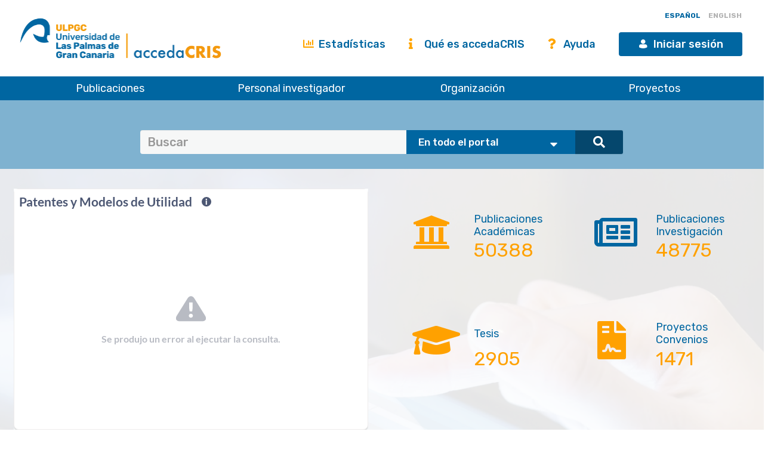

--- FILE ---
content_type: text/html;charset=UTF-8
request_url: https://accedacris.ulpgc.es/?locale=es&type=author&sort_by=1&order=ASC&rpp=20&etal=5&value=Tontonoz%2C+Peter&offset=20
body_size: 63290
content:















































<!DOCTYPE html>
<html>
<head>
    <title>Inicio | accedaCRIS</title>
    <meta http-equiv="Content-Type" content="text/html; charset=UTF-8" />
    <meta http-equiv="X-UA-Compatible" content="IE=edge"/>
    <meta name="Generator" content="DSpace CRIS-5.10.0-SNAPSHOT" />
    <meta name="viewport" content="width=device-width, initial-scale=1.0">

    <link href="https://fonts.googleapis.com/css?family=Lato" rel="stylesheet">
    <link rel="stylesheet" href="/static/css/jquery-ui-1.10.3.custom/redmond/jquery-ui-1.10.3.custom.css" type="text/css" />
    <link href="/css/researcher.css" type="text/css" rel="stylesheet" />
    <link href="/css/jdyna.css" type="text/css" rel="stylesheet" />
    <link rel="stylesheet" href="/static/css/bootstrap/bootstrap.min.css" type="text/css" />
    <link rel="stylesheet" href="/static/css/bootstrap/bootstrap-theme.min.css" type="text/css" />
    <link href="/static/css/fontawesome/css/all.min.css" rel="stylesheet">
    <link href="/static/css/jstree/themes/default/style.min.css" rel="stylesheet"/>
    <link rel="stylesheet" href="/static/css/bootstrap/dspace-theme.css" type="text/css" />
    <link rel="stylesheet" href="/css/orcid.css" type="text/css" />
    <link rel="stylesheet" type="text/css" href="/static/css/dataTables.bootstrap.min.css"/>
    <link rel="stylesheet" type="text/css" href="/static/css/buttons.bootstrap.min.css"/>
    <link rel="stylesheet" type="text/css" href="/static/css/responsive.bootstrap.min.css"/>
    <link rel="stylesheet" href="/static/css/bootstrap/dspace-theme.css" type="text/css" />
    <link rel="stylesheet" type="text/css" href="/css/bootstrap-datetimepicker.min.css" />

    
    <link rel="stylesheet" type="text/css" href="/static/css/tropico-ulpgc.css" />

    
    <link rel="stylesheet" type="text/css" href="/static/css/jquery-confirm.min.css" />
    <link rel="stylesheet" type="text/css" href="/static/css/custom.css" />

    
    <link type="text/css" rel="stylesheet" href="/static/css/slick.css" media="all" />
    <link type="text/css" rel="stylesheet" href="/static/css/ulpgcds.css" media="all" />
    <link type="text/css" rel="stylesheet" href="/static/css/ulpgcds-custom.css" media="all" />

    
    <link rel="alternate" type="application/rdf+xml" title="Items in accedaCRIS" href="/feed/rss_1.0/site"/>
    
    <link rel="alternate" type="application/rss+xml" title="Items in accedaCRIS" href="/feed/rss_2.0/site"/>
    
    <link rel="alternate" type="application/rss+xml" title="Items in accedaCRIS" href="/feed/atom_1.0/site"/>
    
    <link rel="search" type="application/opensearchdescription+xml" href="/open-search/description.xml" title="DSpace"/>
    
    
    <script type='text/javascript' src="/static/js/jquery/jquery-3.5.1.min.js"></script>
    <script type='text/javascript' src='/static/js/jquery/jquery-ui-1.11.4.min.js'></script>
    <script type="text/javascript" src="/js/moment.js"></script>
    <script type='text/javascript' src='/static/js/bootstrap/bootstrap.min.js'></script>
    <script type='text/javascript' src='/static/js/holder.js'></script>
    <script type="text/javascript" src="/utils.js"></script>
    <script type='text/javascript' src='/static/js/custom-functions.js'></script>

    <script type='text/javascript' src='/static/js/custom.js'></script>
    <script type='text/javascript' src='/static/js/jquery-confirm.min.js'></script>
    <script type="text/javascript" src="/static/js/choice-support.js"> </script>
    <script type="text/javascript" src="/js/jdyna/jdyna.js"></script>
    <script type="text/javascript" src="/js/jquery.dataTables.min.js"></script>
    <script type="text/javascript" src="/js/dataTables.bootstrap.min.js"></script>
    <script type="text/javascript" src="/js/dataTables.buttons.min.js"></script>
    <script type="text/javascript" src="/js/buttons.bootstrap.min.js"></script>
    <script type="text/javascript" src="/js/buttons.html5.min.js"></script>
    <script type="text/javascript" src="/js/dataTables.responsive.min.js"></script>
    <script type="text/javascript" src="/js/bootstrap-datetimepicker.min.js"></script>
    <script type="text/javascript" src="/js/jszip.min.js"></script>
    <script type='text/javascript'>
        var j = jQuery.noConflict();
        var $ = jQuery.noConflict();
        var JQ = j;
        dspaceContextPath = "";
        jQuery(document).ready(function ($) {
            $('span[data-toggle="tooltip"]').tooltip();
            $('i[data-toggle="tooltip"]').tooltip();
        });
    </script>



    
    
    
    <script async src="https://www.googletagmanager.com/gtag/js?id=G-H00PP16QJD"></script>

    <script>

        window.dataLayer = window.dataLayer || [];

        function gtag(){dataLayer.push(arguments);}

        gtag('js', new Date());

        gtag('config', 'G-H00PP16QJD');


    </script>
    

    <!-- HTML5 shiv and Respond.js IE8 support of HTML5 elements and media queries -->
    <!--[if lt IE 9]>
        <script src="/static/js/html5shiv.js"></script>
        <script src="/static/js/selectivizr-min.js"></script>
        <script src="/static/js/respond.min.js"></script>
        <link rel="stylesheet" href="/static/css/bootstrap/dspace-theme-IElte9.css" type="text/css" />
        <![endif]-->

    <!--  Código para desactivar la indexación en robots de búsqueda de los handle seleccionados-->
    

</head>

    


<body class="undernavigation" dir="ltr">

<a class="sr-only" href="#content">Skip navigation</a>


<style>
    #export-biblio-panel .checkbox-inline { display: inline-block; }
    #export-biblio-panel input[type=submit] { width: 80px; margin: 0 15px; }
    #export-biblio-panel-2 .checkbox  { display: block; }
    #export-biblio-panel-2 input[type=submit] { width: 70%; margin: 15px 0; }
    #allexport-biblio-panel .checkbox-inline { display: inline-block; }
    #allexport-biblio-panel input[type=submit] { width: 80px; margin: 0 15px; }
    #thesisexport-biblio-panel .checkbox-inline { display: inline-block; }
    #thesisexport-biblio-panel input[type=submit] { width: 80px; margin: 0 15px; }
    #tftsexport-biblio-panel .checkbox-inline { display: inline-block; }
    #tftsexport-biblio-panel input[type=submit] { width: 80px; margin: 0 15px; }
    #nestedrpexport-biblio-panel .checkbox-inline { display: inline-block; }
    #nestedrpexport-biblio-panel input[type=submit] { width: 80px; margin: 0 15px; }
    
    #export-biblio-panel .checkbox-inline { display: none; }
    #export-biblio-panel input[type=submit] { width: 80px; margin: 0 15px; }
    #export-biblio-panel-2 .checkbox { display: none; }
    #export-biblio-panel-2 input[type=submit] { width: 70%; margin: 15px 0; }
    #allexport-biblio-panel .checkbox-inline { display: none; }
    #allexport-biblio-panel input[type=submit] { width: 80px; margin: 0 15px; }
    #thesisexport-biblio-panel .checkbox-inline { display: none; }
    #thesisexport-biblio-panel input[type=submit] { width: 80px; margin: 0 15px; }
    #tftsexport-biblio-panel .checkbox-inline { display: none; }
    #tftsexport-biblio-panel input[type=submit] { width: 80px; margin: 0 15px; }
    #nestedrpexport-biblio-panel .checkbox-inline { display: none; }
    #nestedrpexport-biblio-panel input[type=submit] { width: 80px; margin: 0 15px; }
    
</style>

<header class="ulpgcds-header">
    <div class="ulpgcds-header__top">
        
        <div class="ulpgcds-header__top__logo">
            <a href="https://www.ulpgc.es" title="Inicio web institucional de la ULPGC"></a>
            <a href="/" title="Inicio web Accedacris"></a>
        </div>

        
        

        
        <div class="col-md-12 hidden-mobile texto-derecha idiomas">
            
            
            
            <a onclick="javascript:document.repost.locale.value='es';
                    document.repost.submit();" href="?locale=es&type=author&sort_by=1&order=ASC&rpp=20&etal=5&value=Tontonoz%2C+Peter&offset=20" class="locale">
                <span id="idioma-es" class="idioma">ESPAÑOL</span>
                
            </a>
            
            
            <a onclick="javascript:document.repost.locale.value='en';
                    document.repost.submit();" href="?locale=en&type=author&sort_by=1&order=ASC&rpp=20&etal=5&value=Tontonoz%2C+Peter&offset=20" class="locale">
                
                <span id="idioma-en" class="idioma">ENGLISH</span>
            </a>
            
        </div>

        

        <div class="ulpgcds-header__top__links">

            <ul>

                

                <li class="hidden-mobile nologin"><a href="/statistics.jsp" class="ulpgcds-btn ulpgcds-btn--text"><i class="fas fa-chart-bar"></i> Estadísticas</a></li>
                <li class="hidden-mobile nologin"><a href="/acercade.jsp" class="ulpgcds-btn ulpgcds-btn--text"><i class="fas fa-info"></i> Qué es accedaCRIS</a></li>
                <li class="hidden-mobile nologin"><a href="/ayuda.jsp" class="ulpgcds-btn ulpgcds-btn--text"><i class="fas fa-question"></i> Ayuda</a></li>
                <li><a href="https://identificate.ulpgc.es/cas/login?service=https://accedacris.ulpgc.es/cas-login" class="ulpgcds-btn ulpgcds-btn--small ulpgcds-btn--primary"><span class="ulpgcds-btn__icon ulpgcds-icon-user" aria-hidden="true"></span>Iniciar sesión</a></li>







                <li><a class="nav-toggle hidden-desktop ulpgcds-btn ulpgcds-btn--small ulpgcds-btn--secondary" href="#"><span class="ulpgcds-btn__icon ulpgcds-icon-menu" aria-hidden="true"></span>Menú</a></li>

                

            </ul>

        </div>
    </div>
    <nav class="ulpgcds-header__bottom" id="main-menu">
        <ul id="menu-top" class="ulpgcds-header__bottom__menu">
            <li id="menu-top-1">
                <a href="/simple-search?query=&location=publications&rpp=50">Publicaciones</a>
                <ul>
                    <li id="menu-top-1a1"><a href="/simple-search?query=&location=publications&rpp=50">Investigación</a></li>
                    <li id="menu-top-1a2"><a href="/simple-search?query=&location=academic&rpp=50">Académicas</a></li>
                    <li id="menu-top-1a"><a href="/simple-search?query=&location=theses&rpp=50">Tesis</a></li>
                    <li id="menu-top-1b"><a href="/simple-search?query=&location=patents&rpp=50">Patentes</a></li>
                    <li id="menu-top-1d"><a href="/handle/10553/212">Revistas ULPGC</a></li>
                    <li id="menu-top-1f"><a href="/handle/10553/52718">Congresos ULPGC</a></li>
                    <li id="menu-top-1e"><a href="/handle/10553/30018">Vídeos ULPGC</a></li>
                    <li id="menu-top-1g"><a href="/handle/10553/76716">Datasets ULPGC</a></li>
                </ul>
                <span></span>
            </li>
            <li id="menu-top-2"><a href="/simple-search?query=&location=researcherprofiles">Personal investigador</a></li>
            <li><a href="/simple-search?query=&location=orgunits">Organización</a></li>
            <li><a href="/simple-search?query=&location=fundings">Proyectos</a></li>
        </ul>
    </nav>
</header>
<div class="layer-menu"></div>

<main id="content" role="main">
    
    <div id="buscador-global" class="container-fluid">
        <div class="container transparente">
            <div class="col-lg-12 col-md-12 col-sm-12">
                <form id="searchglobalprocessor" name="searchglobalprocessor" class="col-md-10 col-md-offset-1" action="/simple-search" method="get">
                    <div class="input-group barra-busqueda">
                        <input type="text" class="quebuscar form-control" name="query" value="" placeholder=Buscar términos >
                        <div class="dondebuscar input-group-btn search-panel">
                            <select id="buscador" class="opciones" name="location">
                                <option value="global">En todo el portal</option>
                                <option
                                        
                                        value="publications">Publicaciones Investigación</option>
                                <option
                                        
                                        value="academic">Publicaciones Académicas</option>
                                <option
                                        
                                        value="theses">Tesis</option>
                                <option
                                        
                                        value="fundings">Proyectos</option>
                                <option
                                        
                                        value="patents">Patentes</option>
                                <option
                                        
                                        value="researcherprofiles">Personal Investigador</option>
                                <option
                                        
                                        value="orgunits">Organizaci&oacute;n</option>
                                <option
                                        
                                        value="journals">Revistas</option>

                            </select>
                        </div>
                        <span class="lupa input-group-btn">
                                        <button class="btn btn-primary" type="submit"><i class="fa fa-search"></i></button>
                                    </span>
                    </div>
                    <input type="hidden" name="idioma-actual" id="idioma-actual" value="es" />
                </form>
            </div>
        </div>
    </div>

    <script type="text/javascript">
        jQuery(document).ready(function($){ // reemplazar $ por jQuery
            //let parametros = new URLSearchParams(window.location.search);
            let parametros = "es";
            if(parametros == "en"){
                $(".contacto").text('Contact');
                $(".direccion").text('Address');
                $(".enlaces").text('Links');
                $(".legal").text('Legal advice');
                $(".accesible").text('Accesssibility');
                $(".about").text('About this Website');
                $(".maps").text('See in Google Maps');
                $('#idioma-es').addClass('discreta');
                $('#idioma-en').removeClass('discreta');
                $("#buscador option[value='global']").text('The whole portal');
                $("#buscador option[value='orgunits']").text('Organizations');
                $("#buscador option[value='academic']").text('Academic Publications');
                $("#buscador option[value='patents']").text('Patents');
                $("#buscador option[value='fundings']").text('Fundings');
                $("#buscador option[value='publications']").text('Research Publications');
                $("#buscador option[value='journals']").text('Journals');
                $("#buscador option[value='researcherprofiles']").text('Researchers');
                $("#buscador option[value='theses']").text('Theses');
            } else {
                $(".contacto").text('Contacto');
                $('#idioma-en').addClass('discreta');
                $('#idioma-es').removeClass('discreta');
            }

            function control_scroll(e) {
                //Variable de scroll
                var scrollAmount = $(window).scrollTop();
                var h_foot=$('#footer').height();
                //Obtenemos altura y anchura del navegador
                h_win=$(window).height();
                w_win=$(window).width();
                //Reducir cabecera al hacer scroll a +100px
                if(scrollAmount>200){
                    if(!$('#cabecera').hasClass('stick')){
                        $('#cabecera').addClass('stick');
                        $('#top-1').hide();
                        $('#top-2').css('top','26px');
                        $('#iniciar-sesion').hide();
                    }
                }else{
                    $('#cabecera').removeClass('stick');
                    $('#top-1').show();
                    $('#top-2').css('top','30px');
                    $('#iniciar-sesion').show();
                }
            }
            $(window).scroll(control_scroll);
        });
    </script>
    


    

    <div class="fullheight container mt-25">




































    

    
    <script type='text/javascript'>
        jQuery(document).ready(function ($) {
            $('div.fullheight').removeClass('container');
        });
    </script>


    

    













<div id="en-datos">

	<div class="container transparente">

		
		
		
		<input type="hidden" name="link0" id="link0" value="/dspace-cris/jdyna/custom/hc_graph_tesis_doctorales_ano.jsp" />
		
		<input type="hidden" name="link1" id="link1" value="/dspace-cris/jdyna/custom/hc_graph_publicaciones_tipo.jsp" />
		
		<input type="hidden" name="link2" id="link2" value="/dspace-cris/jdyna/custom/hc_graph_publinstituto.jsp" />
		
		<input type="hidden" name="link3" id="link3" value="/dspace-cris/jdyna/custom/hc_graph_patentes.jsp" />
		
		<input type="hidden" name="link4" id="link4" value="/dspace-cris/jdyna/custom/hc_graph_docente.jsp" />
		
		<input type="hidden" name="link5" id="link5" value="/dspace-cris/jdyna/custom/hc_graph_publicaciones_scopus.jsp" />
		

		<style>
			#barra-progreso {
				height: 5px;
				margin-top: 12px;
				display: inline;
			}
			#myBar {
				background-color: #ccc;
				padding: 0;
				height: 5px;
				margin-left: 0;
				position: absolute;
			}
		</style>

		

		<script type='text/javascript'>

			jQuery(document).ready(function ($) {

				var temporizador;
				var tiempo_exposicion = 10000;
				var g = 3;
				var barra;

				function move() {
					var elem = document.getElementById("myBar");
					var width = 0;
					barra = setInterval(frame, 100);
					function frame() {
						if (width == 90) {
							clearInterval(barra);
						} else {
							width++;
							elem.style.width = width + '%';
						}
					}
				}

				function iniciarTemporizador() {
					temporizador = setInterval( function()
					{
						g++;
						if (g == 6) g = 0;
						cambiarGrafica(g);
						move();
					}, tiempo_exposicion);
				}

				function pararTemporizador() {
					clearInterval(temporizador);
					clearInterval(barra);
				}

				function cambiarGrafica(link) {
					$('#grafica-portada').find('iframe').attr('rel', link);
					$('#grafica-portada').find('iframe').attr('src', $('#link'+link).val());
				}

				$('a.grafica_anterior').click(function () {
					var url = $(this).attr('rel');
					var indice = parseInt($('#grafica-portada').find('iframe').attr('rel'));
					var anterior  = indice - 1;
					if (anterior < 0) anterior = 5;
					var siguiente = indice + 1;
					if (siguiente > 5) siguiente = 0;
					var url_anterior  = "link" + anterior;
					var url_siguiente = "link" + siguiente;
					$('a.grafica_anterior').attr('rel',$('#'+url_anterior).val());
					$('a.grafica_siguiente').attr('rel',$('#'+url_siguiente).val());
					var nuevo_indice = indice - 1;
					if (nuevo_indice < 0) nuevo_indice = 5;
					cambiarGrafica(nuevo_indice);
				});

				$('a.grafica_siguiente').click(function () {
					var url = $(this).attr('rel');
					var indice = parseInt($('#grafica-portada').find('iframe').attr('rel'));
					var anterior  = indice - 1;
					if (anterior < 0) anterior = 5;
					var siguiente = indice + 1;
					if (siguiente > 5) siguiente = 0;
					var url_anterior  = "link" + anterior;
					var url_siguiente = "link" + siguiente;
					$('a.grafica_anterior').attr('rel',$('#'+url_anterior).val());
					$('a.grafica_siguiente').attr('rel',$('#'+url_siguiente).val());
					var nuevo_indice = indice + 1;
					if (nuevo_indice > 5) nuevo_indice = 0;
					cambiarGrafica(nuevo_indice);
				});

				iniciarTemporizador();
				move();

				$('#grafica-portada').mouseover(function() {
					pararTemporizador();
				});

				$('#grafica-portada').mouseout(function() {
					iniciarTemporizador();
				});

			});

		</script>

		<div class="col-md-6 col-lg-6 col-sm-6 col-xs-12">

			<div id="grafica-portada">
				<iframe rel="3" src="/dspace-cris/jdyna/custom/hc_graph_patentes.jsp"></iframe>
				<div class="col-md-3 col-lg-3 col-sm-3 col-xs-3 texto-centrado">
					
					<a class="grafica_anterior" href="#" rel="/dspace-cris/jdyna/custom/hc_graph_publinstituto.jsp"><i class="fas fa-2x fa-angle-double-left"></i></a>
				</div>
				<div id="barra-progreso" class="col-md-6 col-lg-6 col-sm-6 col-xs-6 texto-centrado">
					<div id="myBar"></div>
				</div>
				<div class="col-md-3 col-lg-3 col-sm-3 col-xs-3 texto-centrado">
					
					<a class="grafica_siguiente" href="#" rel="/dspace-cris/jdyna/custom/hc_graph_docente.jsp"><i class="fas fa-2x fa-angle-double-right"></i></a>
				</div>
			</div>

		</div>

		<div class="col-md-6 col-lg-6 col-sm-6 col-xs-12">
			
			<div class="mt-50 mb-25 entidad col-xs-6 col-md-6 col-lg-6 col-sm-6">
				<a href="/simple-search?query=&location=academic"	title="academic">
					<div class="col-xs-4 col-md-4 col-lg-4 col-sm-4 texto-centrado">
						<i class="fa fa-university fa-4x texto-naranja"></i>
					</div>
					<div class="col-xs-8 col-md-8 col-lg-8 col-sm-8">
						<div id="datos-academic" class="col-md-12 col-lg-12 col-sm-12 texto-izquierda">académicas</div>
						<div class="col-xs-12 col-md-12 col-lg-12 col-sm-12 texto-izquierda texto-grande texto-naranja">50388</div>
					</div>
				</a>
			</div>
			
			

			







			
			<div class="mt-50 mb-25 entidad col-xs-6 col-md-6 col-lg-6 col-sm-6">
				<a href="/simple-search?query=&location=publications&rpp=50"	title="publications">
					<div class="col-xs-4 col-md-4 col-lg-4 col-sm-4 texto-centrado">
						<i class="far fa-newspaper fa-4x texto-naranja"></i>
					</div>
					<div class="col-xs-8 col-md-8 col-lg-8 col-sm-8">
						<div id="datos-publications" class="col-md-12 col-lg-12 col-sm-12 texto-izquierda">investigación</div>
						<div class="col-xs-12 col-md-12 col-lg-12 col-sm-12 texto-izquierda texto-grande texto-naranja">48775</div>
					</div>
				</a>
			</div>
			
			

			







			
			<div class="mt-50 mb-25 entidad col-xs-6 col-md-6 col-lg-6 col-sm-6">
				<a href="/simple-search?query=&location=theses&rpp=50"	title="theses">
					<div class="col-xs-4 col-md-4 col-lg-4 col-sm-4 texto-centrado">
						<i class="fa fa-graduation-cap fa-4x texto-naranja"></i>
					</div>
					<div class="col-xs-8 col-md-8 col-lg-8 col-sm-8">
						<div id="datos-theses" class="col-md-12 col-lg-12 col-sm-12 texto-izquierda">tesis</div>
						<div class="col-xs-12 col-md-12 col-lg-12 col-sm-12 texto-izquierda texto-grande texto-naranja">2905</div>
					</div>
				</a>
			</div>
			
			

			







			
			
			<div class="mt-50 mb-25 entidad col-xs-6 col-md-6 col-lg-6 col-sm-6">
				<a href="/simple-search?query=&location=fundings&rpp=50&sort_by=bi_sort_9_sort&order=DESC"	title="fundings">
					<div class="col-xs-4 col-md-4 col-lg-4 col-sm-4 texto-centrado">
						<i class="fa fa-file-contract fa-4x texto-naranja"></i>
					</div>
					<div class="col-xs-8 col-md-8 col-lg-8 col-sm-8">
						<div id="datos-fundings" class="col-md-12 col-lg-12 col-sm-12 texto-izquierda">proyectos</div>
						<div class="col-xs-12 col-md-12 col-lg-12 col-sm-12 texto-izquierda texto-grande texto-naranja">1471</div>
					</div>
				</a>
			</div>
			

			







			
			
			<div class="mt-50 mb-25 entidad col-xs-6 col-md-6 col-lg-6 col-sm-6">
				<a href="/simple-search?query=&location=researcherprofiles"	title="researcherprofiles">
					<div class="col-xs-4 col-md-4 col-lg-4 col-sm-4 texto-centrado">
						<i class="fa fa-id-badge fa-4x texto-naranja"></i>
					</div>
					<div class="col-xs-8 col-md-8 col-lg-8 col-sm-8">
						<div id="datos-researchers" class="col-md-12 col-lg-12 col-sm-12 texto-izquierda">investigadores</div>
						<div class="col-xs-12 col-md-12 col-lg-12 col-sm-12 texto-izquierda texto-grande texto-naranja">405</div>
					</div>
				</a>
			</div>
			

			







			
			

			







			
			

			







			

		</div>

	</div> <!-- container transparente -->

</div> <!-- fin en-datos -->


    


    <div id="items-portada" class="fondo-blanco-roto">

        <div class="container fondo-blanco-roto">

            <div class="pt-75 col-md-12 col-lg-12 col-sm-12">

                <div id="recientes" class="col-md-4 ">
                    

        <div class="panel panel-info vertical-carousel" data-itemstoshow="3">        
        <div class="panel-heading">
          <h3 class="panel-title">
          		Envíos&nbsp;recientes
          </h3>
       </div>   
	   <div class="panel-body1">
	
    	<div class="row no-margin">
	   	<div class="col-md-12">
	   	<div class="pull-right small">
    	
    	
		
	    <a href="/feed/rss_1.0/site"><i alt="RSS Feeds" class="fa fa-rss"></i> 
	    <sup class="small">1.0</sup></a>
	
		
	    <a href="/feed/rss_2.0/site"><i alt="RSS Feeds" class="fa fa-rss"></i> 
	    <sup class="small">2.0</sup></a>
	
		
	    <a href="/feed/atom_1.0/site"><i alt="RSS Feeds" class="fa fa-rss"></i> 
	    <sup class="small">atom</sup></a>
	
	</div>
	   	</div>
	   </div>
	
	<div class="list-groups">
	
		
				<div class="list-group-item">
<div class="list-group-item-heading">
<b><a href="/handle/10553/154267">Ultrasound-assisted&#x20;extraction&#x20;(UAE),&#x20;and&#x20;UHPLC–MS&#x2F;MS&#x20;methodology&#x20;for&#x20;the&#x20;pharmaceutical&#x20;multiresidue&#x20;extraction&#x20;and&#x20;analysis&#x20;of&#x20;agricultural&#x20;soil&#x20;samples</a></b>
<span class='text-muted'><em>Mendoza-Grimón,&#x20;Vanessa; Pacheco&#x20;Juárez,&#x20;Javier; Guedes&#x20;Alonso,&#x20;Rayco; Fernández-Vera,&#x20;Juan&#x20;Ramón; Estevez,&#x20;Esmeralda; Montesdeoca&#x20;Esponda,&#x20;Sarah&nbsp;<a href="/cris/rp/rp00401" class="authority"><span data-toggle="tooltip" data-placement="top" title="Perfil investigador/a" class="fa fa-user undefinedstaff"></span></a>; Sosa&#x20;Ferrera,&#x20;María&#x20;Zoraida&nbsp;<a href="/cris/rp/rp00187" class="authority"><span data-toggle="tooltip" data-placement="top" title="Perfil investigador/a" class="fa fa-user undefinedstaff"></span></a>; Palacios-Díaz,&#x20;María&#x20;del&#x20;Pino</em></span><br/>
</div>
<div class="list-group-item-description">
</div>
</div>

		
		
		
				<div class="list-group-item">
<div class="list-group-item-heading">
<b><a href="/handle/10553/154266">Multi-criteria&#x20;feasible&#x20;optimisation&#x20;of&#x20;a&#x20;sustainable&#x20;aquaponic&#x20;system&#x20;for&#x20;rural&#x20;areas&#x20;in&#x20;Cape&#x20;Verde</a></b>
<span class='text-muted'><em>Mazorra&#x20;Aguiar,&#x20;Luis&nbsp;<a href="/cris/rp/rp00601" class="authority"><span data-toggle="tooltip" data-placement="top" title="Perfil investigador/a" class="fa fa-user undefinedstaff"></span></a>; Déniz&#x20;Quintana,&#x20;Fabian&#x20;Alberto; Velazquez,&#x20;Priscila; Vega&#x20;Fuentes,&#x20;Eduardo; Robaina,&#x20;Lidia</em></span><br/>
</div>
<div class="list-group-item-description">
</div>
</div>

		
		
		
				<div class="list-group-item">
<div class="list-group-item-heading">
<b><a href="/handle/10553/154265">Cobalt-Catalyzed&#x20;γ-C-H&#x20;Functionalization&#x20;of&#x20;Alcohols&#x20;via&#x20;Olefin-Tethered&#x20;Radical&#x20;Relay</a></b>
<span class='text-muted'><em>Dam,&#x20;Phong; Amarasinghe,&#x20;Kosala&#x20;N.; Wang,&#x20;Chenyang; Bokareva,&#x20;Olga&#x20;S.; Azofra&#x20;Mesa,&#x20;Luis&#x20;Miguel; El-Sepelgy,&#x20;Osama</em></span><br/>
</div>
<div class="list-group-item-description">
</div>
</div>

		
		
		
				<div class="list-group-item">
<div class="list-group-item-heading">
<b><a href="/handle/10553/154264">Criptosporidiosis&#x20;en&#x20;rumiantes&#x20;de&#x20;abasto&#x20;de&#x20;Canarias:&#x20;aportaciones&#x20;sobre&#x20;epidemiología&#x20;y&#x20;control.</a></b>
<span class='text-muted'><em>Del&#x20;Río&#x20;Gismero,&#x20;María&#x20;Cristina</em></span><br/>
</div>
<div class="list-group-item-description">
</div>
</div>

		
		
		
				<div class="list-group-item">
<div class="list-group-item-heading">
<b><a href="/handle/10553/154263">¿Electroquimioterapia&#x20;como&#x20;estrategia&#x20;terapéutica&#x20;en&#x20;oncología&#x20;comparada:&#x20;estudio&#x20;en&#x20;gatos&#x20;con&#x20;CCE&#x20;de&#x20;origen&#x20;solar&#x20;y&#x20;aplicación&#x20;en&#x20;otros&#x20;tumores&#x20;y&#x20;especies&#x20;animales.¿</a></b>
<span class='text-muted'><em>Peña&#x20;Santana,&#x20;Sara&#x20;Esther</em></span><br/>
</div>
<div class="list-group-item-description">
</div>
</div>

		
		
		
				<div class="list-group-item">
<div class="list-group-item-heading">
<b><a href="/handle/10553/154143">Necrosis&#x20;mamaria&#x20;en&#x20;paciente&#x20;con&#x20;linfoma&#x20;no&#x20;Hodgkin&#x20;primario&#x20;de&#x20;células&#x20;T</a></b>
<span class='text-muted'><em>Tejera&#x20;Hernández,&#x20;Ana&#x20;Alicia; Gómez&#x20;Ramírez,&#x20;Joaquín; Rivas&#x20;Fidalgo,&#x20;Sonia; Sánchez&#x20;de&#x20;Molina&#x20;Ramperez,&#x20;María&#x20;Luisa; Díaz&#x20;Miguel,&#x20;Mariano</em></span><br/>
</div>
<div class="list-group-item-description">
</div>
</div>

		
		
		
				<div class="list-group-item">
<div class="list-group-item-heading">
<b><a href="/handle/10553/154142">Cactus&#x20;cladodes&#x20;as&#x20;a&#x20;renewable&#x20;source&#x20;of&#x20;cellulose&#x20;for&#x20;the&#x20;adsorption&#x20;of&#x20;Safranin&#x20;O&#x20;and&#x20;Acid&#x20;Blue&#x20;25&#x20;dyes:&#x20;Optimization&#x20;of&#x20;extraction&#x20;parameters,&#x20;comprehensive&#x20;experimental&#x20;investigation,&#x20;and&#x20;mechanistic&#x20;interpretation&#x20;via&#x20;Density&#x20;Functional&#x20;Theory&#x20;(DFT)</a></b>
<span class='text-muted'><em>El&#x20;Bourachdi,&#x20;Soukaina; El&#x20;Amri,&#x20;Abdelhay; Ayub,&#x20;Ali&#x20;Raza; Rakcho,&#x20;Yassine; Moussaoui,&#x20;Fatima; Cherif,&#x20;Fatima&#x20;Zahra; Lechheb,&#x20;Mahdi; Grich,&#x20;Abdelali; Araña&#x20;Mesa,&#x20;Francisco&#x20;Javier; Herrera&#x20;Melian,&#x20;José&#x20;Alberto; Lahkimi,&#x20;Amal</em></span><br/>
</div>
<div class="list-group-item-description">
</div>
</div>

		
		
		
				<div class="list-group-item">
<div class="list-group-item-heading">
<b><a href="/handle/10553/154141">Design&#x20;and&#x20;optimisation&#x20;of&#x20;a&#x20;novel&#x20;solar-driven&#x20;ORC-based&#x20;polygeneration&#x20;system&#x20;with&#x20;hybrid&#x20;PVT,&#x20;cascade&#x20;refrigeration,&#x20;and&#x20;PEM&#x20;electrolysis</a></b>
<span class='text-muted'><em>Garcia-Dominguez,&#x20;Jesus; Marcos,&#x20;J.&#x20;Daniel; Blanco&#x20;-&#x20;Marigorta,&#x20;Ana&#x20;María; Garcia-Salaberri,&#x20;Pablo&#x20;A.</em></span><br/>
</div>
<div class="list-group-item-description">
</div>
</div>

		
		
		
				<div class="list-group-item">
<div class="list-group-item-heading">
<b><a href="/handle/10553/154140">Catching&#x20;Clouds:&#x20;Mapping&#x20;the&#x20;Potential&#x20;of&#x20;Fog&#x20;Water&#x20;Harvesting&#x20;in&#x20;La&#x20;Palma&#x20;(Canary&#x20;Islands)</a></b>
<span class='text-muted'><em>Pérez&#x20;-&#x20;Sánchez,&#x20;Julio; Mulligan,&#x20;Mark</em></span><br/>
</div>
<div class="list-group-item-description">
</div>
</div>

		
		
		
				<div class="list-group-item">
<div class="list-group-item-heading">
<b><a href="/handle/10553/154139">Técnicas&#x20;de&#x20;análisis&#x20;para&#x20;la&#x20;determinación&#x20;de&#x20;antibióticos&#x20;con&#x20;aplicación&#x20;de&#x20;la&#x20;ciencia&#x20;de&#x20;datos.</a></b>
<span class='text-muted'><em>Sagaseta&#x20;de&#x20;Ilurdoz&#x20;Cortadellas,&#x20;Miguel</em></span><br/>
</div>
<div class="list-group-item-description">
</div>
</div>

		
		
		
				<div class="list-group-item">
<div class="list-group-item-heading">
<b><a href="/handle/10553/154138">Soluciones&#x20;sostenibles&#x20;con&#x20;hormigón&#x20;romano&#x20;para&#x20;la&#x20;construcción&#x20;de&#x20;infraestructuras&#x20;viarias&#x20;sobre&#x20;coladas&#x20;recientes&#x20;de&#x20;lava.&#x20;El&#x20;caso&#x20;del&#x20;volcán&#x20;de&#x20;Tajogaite&#x20;(2021),&#x20;La&#x20;Palma,&#x20;España</a></b>
<span class='text-muted'><em>Cabrera&#x20;García,&#x20;Amílcar&#x20;José; Cabrera&#x20;García,&#x20;Víctor&#x20;Manuel; Cáceres&#x20;Alvarado,&#x20;José&#x20;Miguel</em></span><br/>
</div>
<div class="list-group-item-description">
</div>
</div>

		
		
		
				<div class="list-group-item">
<div class="list-group-item-heading">
<b><a href="/handle/10553/154137">Sistema&#x20;Anticolición&#x20;Para&#x20;Veleros&#x20;Autónomos&#x20;Basado&#x20;En&#x20;Mensajes&#x20;Ais</a></b>
<span class='text-muted'><em>Suárez&#x20;Jiménez,&#x20;Darío</em></span><br/>
</div>
<div class="list-group-item-description">
</div>
</div>

		
		
		
				<div class="list-group-item">
<div class="list-group-item-heading">
<b><a href="/handle/10553/153967">El&#x20;patrimonio&#x20;documental:&#x20;conservación&#x20;y&#x20;restauración&#x20;de&#x20;manuscritos&#x20;y&#x20;códices</a></b>
<span class='text-muted'><em>Hernández&#x20;Casañas,&#x20;Rocío&#x20;Del&#x20;Carmen</em></span><br/>
</div>
<div class="list-group-item-description">
</div>
</div>

		
		
		
				<div class="list-group-item">
<div class="list-group-item-heading">
<b><a href="/handle/10553/153966">La&#x20;fiesta&#x20;de&#x20;la&#x20;&#39;Traída&#x20;del&#x20;Agua&#39;:&#x20;evolución,&#x20;valor&#x20;patrimonial&#x20;y&#x20;estrategias&#x20;de&#x20;conservación</a></b>
<span class='text-muted'><em>Florido&#x20;Ravelo,&#x20;Ingrid</em></span><br/>
</div>
<div class="list-group-item-description">
</div>
</div>

		
		
		
				<div class="list-group-item">
<div class="list-group-item-heading">
<b><a href="/handle/10553/153965">Kinematic&#x20;gait&#x20;analysis&#x20;for&#x20;early&#x20;detection&#x20;of&#x20;mild&#x20;lameness&#x20;in&#x20;dogs</a></b>
<span class='text-muted'><em>Ventura&#x20;Morales,&#x20;Rocio</em></span><br/>
</div>
<div class="list-group-item-description">
</div>
</div>

		
		
		</div>
		  </div>
     </div>


                </div>

                <div id="mas_vistos" class="col-md-4 ">
                    

        <div class="panel panel-primary vertical-carousel" data-itemstoshow="3">        
        <div class="panel-heading">
          <h3 class="panel-title">
          		Más visualizados
          </h3>
       </div>   
	   <div class="panel-body1">
	   		<div class="list-groups">

		<div class="list-group-item">

		<span class="badge" data-toggle="tooltip" data-placement="right" title="Número de Vistas">31.783</span> <div class="list-group-item-heading">
<b><a href="/handle/10553/56275">Basuras&#x20;marinas,&#x20;plásticos&#x20;y&#x20;microplásticos:&#x20;orígenes,&#x20;impactos&#x20;y&#x20;consecuencias&#x20;de&#x20;una&#x20;amenaza&#x20;global</a></b>
<span class='text-muted'><em>Rojo-Nieto,&#x20;Elisa; Montoto&#x20;Martínez,&#x20;Tania&nbsp;<a href="/cris/rp/rp01589" class="authority"><span data-toggle="tooltip" data-placement="top" title="Perfil investigador/a" class="fa fa-user undefinedstaff"></span></a></em></span><br/>
</div>
<div class="list-group-item-description">
</div>

		</div>


		<div class="list-group-item">

		<span class="badge" data-toggle="tooltip" data-placement="right" title="Número de Vistas">19.244</span> <div class="list-group-item-heading">
<b><a href="/handle/10553/7530">Diagnóstico&#x20;de&#x20;hipotiroidismo&#x20;canino&#x20;e&#x20;hipertiroidismo&#x20;felino </a></b>
<span class='text-muted'><em>Melián&#x20;Limiñana,&#x20;Carlos&nbsp;<a href="/cris/rp/rp00499" class="authority"><span data-toggle="tooltip" data-placement="top" title="Perfil investigador/a" class="fa fa-user undefinedstaff"></span></a></em></span><br/>
</div>
<div class="list-group-item-description">
</div>

		</div>


		<div class="list-group-item">

		<span class="badge" data-toggle="tooltip" data-placement="right" title="Número de Vistas">17.384</span> <div class="list-group-item-heading">
<b><a href="/handle/10553/11107">Desarrollo&#x20;de&#x20;un&#x20;sistema&#x20;de&#x20;videoconferencia&#x20;en&#x20;HTML&#x20;5.0</a></b>
<span class='text-muted'><em>Jinoria&#x20;Fernández,&#x20;José&#x20;Alberto</em></span><br/>
</div>
<div class="list-group-item-description">
</div>

		</div>


		<div class="list-group-item">

		<span class="badge" data-toggle="tooltip" data-placement="right" title="Número de Vistas">15.728</span> <div class="list-group-item-heading">
<b><a href="/handle/10553/11204">La&#x20;producción&#x20;lingüística&#x20;en&#x20;el&#x20;aprendizaje&#x20;de&#x20;inglés&#x20;como&#x20;lengua&#x20;extranjera:&#x20;el&#x20;metalenguaje</a></b>
<span class='text-muted'><em>Arnaiz&#x20;Castro,&#x20;Patricia&nbsp;<a href="/cris/rp/rp00865" class="authority"><span data-toggle="tooltip" data-placement="top" title="Perfil investigador/a" class="fa fa-user undefinedstaff"></span></a></em></span><br/>
</div>
<div class="list-group-item-description">
</div>

		</div>


		<div class="list-group-item">

		<span class="badge" data-toggle="tooltip" data-placement="right" title="Número de Vistas">15.290</span> <div class="list-group-item-heading">
<b><a href="/handle/10553/41770">Farmacología&#x20;del&#x20;meloxicam&#x20;en&#x20;loros&#x20;grises&#x20;y&#x20;sus&#x20;efectos&#x20;farmacodinámicos&#x20;en&#x20;la&#x20;estructura&#x20;renal&#x20;y&#x20;los&#x20;parámetros&#x20;renales</a></b>
<span class='text-muted'><em>Montesinos&#x20;Barceló,&#x20;Andrés</em></span><br/>
</div>
<div class="list-group-item-description">
</div>

		</div>


		<div class="list-group-item">

		<span class="badge" data-toggle="tooltip" data-placement="right" title="Número de Vistas">14.787</span> <div class="list-group-item-heading">
<b><a href="/handle/10553/8623">Física&#x20;:&#x20;conceptos&#x20;básicos</a></b>
<span class='text-muted'><em>Rubio&#x20;Royo,&#x20;Francisco&nbsp;<span data-toggle="tooltip" data-placement="top" title="Perfil investigador/a" class="fa fa-user undefinedstaff"></span></em></span><br/>
</div>
<div class="list-group-item-description">
</div>

		</div>


		<div class="list-group-item">

		<span class="badge" data-toggle="tooltip" data-placement="right" title="Número de Vistas">14.321</span> <div class="list-group-item-heading">
<b><a href="/handle/10553/7146">El&#x20;análisis&#x20;de&#x20;la&#x20;música&#x20;cinematográfica&#x20;como&#x20;modelo&#x20;para&#x20;la&#x20;propia&#x20;creación&#x20;musical&#x20;en&#x20;el&#x20;entorno&#x20;audiovisual</a></b>
<span class='text-muted'><em>Díaz&#x20;Yerro,&#x20;Gonzalo</em></span><br/>
</div>
<div class="list-group-item-description">
</div>

		</div>


		<div class="list-group-item">

		<span class="badge" data-toggle="tooltip" data-placement="right" title="Número de Vistas">13.379</span> <div class="list-group-item-heading">
<b><a href="/handle/10553/12669">Contador&#x20;de&#x20;repeticiones&#x20;en&#x20;ejercicios</a></b>
<span class='text-muted'><em>Montaña&#x20;Álvarez,&#x20;Adrián</em></span><br/>
</div>
<div class="list-group-item-description">
</div>

		</div>


		<div class="list-group-item">

		<span class="badge" data-toggle="tooltip" data-placement="right" title="Número de Vistas">13.277</span> <div class="list-group-item-heading">
<b><a href="/handle/10553/54026">El&#x20;uso&#x20;del&#x20;pictograma&#x20;en&#x20;el&#x20;proceso&#x20;de&#x20;enseñanza-aprendizaje&#x20;del&#x20;niño&#x20;con&#x20;autismo</a></b>
<span class='text-muted'><em>Cáceres&#x20;Acosta,&#x20;Orlando</em></span><br/>
</div>
<div class="list-group-item-description">
</div>

		</div>


		<div class="list-group-item">

		<span class="badge" data-toggle="tooltip" data-placement="right" title="Número de Vistas">11.979</span> <div class="list-group-item-heading">
<b><a href="/handle/10553/75618">Nutrición&#x20;y&#x20;osteoporosis.&#x20;Calcio&#x20;y&#x20;vitamina&#x20;D</a></b>
<span class='text-muted'><em>Quesada&#x20;Gomez,&#x20;J.&#x20;M.; Sosa&#x20;Henríquez,&#x20;Manuel&#x20;José&nbsp;<span data-toggle="tooltip" data-placement="top" title="Perfil investigador/a" class="fa fa-user undefinedstaff"></span></em></span><br/>
</div>
<div class="list-group-item-description">
</div>

		</div>


		<div class="list-group-item">

		<span class="badge" data-toggle="tooltip" data-placement="right" title="Número de Vistas">8.818</span> <div class="list-group-item-heading">
<b><a href="/handle/10553/74463">Criptomonedas&#x20;(en&#x20;especial,&#x20;bitcóin)&#x20;y&#x20;blanqueo&#x20;de&#x20;dinero</a></b>
<span class='text-muted'><em>Navarro&#x20;Cardoso,&#x20;Fernando&#x20;Carlos&nbsp;<a href="/cris/rp/rp02014" class="authority"><span data-toggle="tooltip" data-placement="top" title="Perfil investigador/a" class="fa fa-user undefinedstaff"></span></a></em></span><br/>
</div>
<div class="list-group-item-description">
</div>

		</div>


		<div class="list-group-item">

		<span class="badge" data-toggle="tooltip" data-placement="right" title="Número de Vistas">7.178</span> <div class="list-group-item-heading">
<b><a href="/handle/10553/52697">El&#x20;respeto&#x20;en&#x20;la&#x20;relación&#x20;profesor-estudiante&#x20;de&#x20;universidad:&#x20;resultados&#x20;preliminares</a></b>
<span class='text-muted'><em>Rosales,&#x20;Rubén&#x20;S.&nbsp;<a href="/cris/rp/rp00390" class="authority"><span data-toggle="tooltip" data-placement="top" title="Perfil investigador/a" class="fa fa-user undefinedstaff"></span></a>; Poveda,&#x20;José&#x20;B.&nbsp;<a href="/cris/rp/rp01813" class="authority"><span data-toggle="tooltip" data-placement="top" title="Perfil investigador/a" class="fa fa-user undefinedstaff"></span></a>; Jaber,&#x20;José&#x20;R.&nbsp;<a href="/cris/rp/rp00821" class="authority"><span data-toggle="tooltip" data-placement="top" title="Perfil investigador/a" class="fa fa-user undefinedstaff"></span></a>; Muniesa&#x20;del&#x20;Campo,&#x20;Ana; Pallarés,&#x20;Francisco&#x20;J.; De&#x20;Blas,&#x20;Ignacio; Ramírez,&#x20;Ana&#x20;S.&nbsp;<a href="/cris/rp/rp00469" class="authority"><span data-toggle="tooltip" data-placement="top" title="Perfil investigador/a" class="fa fa-user undefinedstaff"></span></a></em></span><br/>
</div>
<div class="list-group-item-description">
</div>

		</div>


		<div class="list-group-item">

		<span class="badge" data-toggle="tooltip" data-placement="right" title="Número de Vistas">7.008</span> <div class="list-group-item-heading">
<b><a href="/handle/10553/73757">El&#x20;género&#x20;no&#x20;binario&#x20;en&#x20;la&#x20;traducción&#x20;al&#x20;español:&#x20;análisis&#x20;del&#x20;uso&#x20;del&#x20;lenguaje&#x20;inclusivo&#x20;no&#x20;binario</a></b>
<span class='text-muted'><em>López&#x20;León,&#x20;Carla</em></span><br/>
</div>
<div class="list-group-item-description">
</div>

		</div>


		<div class="list-group-item">

		<span class="badge" data-toggle="tooltip" data-placement="right" title="Número de Vistas">6.608</span> <div class="list-group-item-heading">
<b><a href="/handle/10553/58297">La&#x20;selección&#x20;del&#x20;personal&#x20;como&#x20;un&#x20;proceso&#x20;ético&#x20;y&#x20;eficiente:&#x20;el&#x20;caso&#x20;de&#x20;la&#x20;entrevista&#x20;personal</a></b>
<span class='text-muted'><em>Ting&#x20;Ding,&#x20;Jyh-Ming&nbsp;<a href="/cris/rp/rp00623" class="authority"><span data-toggle="tooltip" data-placement="top" title="Perfil investigador/a" class="fa fa-user undefinedstaff"></span></a>; Déniz&#x20;Déniz,&#x20;María&#x20;de&#x20;la&#x20;Cruz&nbsp;<a href="/cris/rp/rp00575" class="authority"><span data-toggle="tooltip" data-placement="top" title="Perfil investigador/a" class="fa fa-user undefinedstaff"></span></a></em></span><br/>
</div>
<div class="list-group-item-description">
</div>

		</div>


		<div class="list-group-item">

		<span class="badge" data-toggle="tooltip" data-placement="right" title="Número de Vistas">6.142</span> <div class="list-group-item-heading">
<b><a href="/handle/10553/114431">Conceptos&#x20;básicos&#x20;de&#x20;Contabilidad&#x20;Financiera</a></b>
<span class='text-muted'><em>Déniz&#x20;Mayor,&#x20;José&#x20;Juan&nbsp;<a href="/cris/rp/rp02074" class="authority"><span data-toggle="tooltip" data-placement="top" title="Perfil investigador/a" class="fa fa-user undefinedstaff"></span></a>; Verona&#x20;Martel,&#x20;María&#x20;Concepción&nbsp;<a href="/cris/rp/rp00482" class="authority"><span data-toggle="tooltip" data-placement="top" title="Perfil investigador/a" class="fa fa-user undefinedstaff"></span></a></em></span><br/>
</div>
<div class="list-group-item-description">
</div>

		</div>


			</div>
		  </div>
     </div>


                </div>

                <div id="mas_descargados" class="col-md-4 ">
                    

        <div class="panel panel-primary vertical-carousel" data-itemstoshow="3">        
        <div class="panel-heading">
          <h3 class="panel-title">
          		Más descargados
          </h3>
       </div>   
	   <div class="panel-body1">
	   		<div class="list-groups">

		<div class="list-group-item">

		<span class="badge" data-toggle="tooltip" data-placement="right" title="Número de descargas">579.132</span> <div class="list-group-item-heading">
<b><a href="/handle/10553/8623">Física&#x20;:&#x20;conceptos&#x20;básicos</a></b>
<span class='text-muted'><em>Rubio&#x20;Royo,&#x20;Francisco&nbsp;<span data-toggle="tooltip" data-placement="top" title="Perfil investigador/a" class="fa fa-user undefinedstaff"></span></em></span><br/>
</div>
<div class="list-group-item-description">
</div>

		</div>


		<div class="list-group-item">

		<span class="badge" data-toggle="tooltip" data-placement="right" title="Número de descargas">468.725</span> <div class="list-group-item-heading">
<b><a href="/handle/10553/436">Métodos&#x20;físicos&#x20;de&#x20;separación&#x20;y&#x20;purificación&#x20;de&#x20;sustancias&#x20;orgánicas</a></b>
<span class='text-muted'><em>López&#x20;Sánchez,&#x20;Mariana&nbsp;<span data-toggle="tooltip" data-placement="top" title="Perfil investigador/a" class="fa fa-user undefinedstaff"></span>; Triana&#x20;Méndez,&#x20;Jorge&nbsp;<span data-toggle="tooltip" data-placement="top" title="Perfil investigador/a" class="fa fa-user undefinedstaff"></span>; Pérez&#x20;Galván,&#x20;Francisco&#x20;Javier&nbsp;<span data-toggle="tooltip" data-placement="top" title="Perfil investigador/a" class="fa fa-user undefinedstaff"></span>; Torres&#x20;Padrón,&#x20;María&#x20;Esther&nbsp;<a href="/cris/rp/rp00797" class="authority"><span data-toggle="tooltip" data-placement="top" title="Perfil investigador/a" class="fa fa-user undefinedstaff"></span></a></em></span><br/>
</div>
<div class="list-group-item-description">
</div>

		</div>


		<div class="list-group-item">

		<span class="badge" data-toggle="tooltip" data-placement="right" title="Número de descargas">446.325</span> <div class="list-group-item-heading">
<b><a href="/handle/10553/621">Problemas&#x20;de&#x20;química&#x20;orgánica</a></b>
<span class='text-muted'><em>Eiroa-Martinez,&#x20;José&#x20;Luis&nbsp;<span data-toggle="tooltip" data-placement="top" title="Perfil investigador/a" class="fa fa-user undefinedstaff"></span></em></span><br/>
</div>
<div class="list-group-item-description">
</div>

		</div>


		<div class="list-group-item">

		<span class="badge" data-toggle="tooltip" data-placement="right" title="Número de descargas">409.734</span> <div class="list-group-item-heading">
<b><a href="/handle/10553/5977">Biomecánica&#x20;del&#x20;hombro&#x20;y&#x20;sus&#x20;lesiones</a></b>
<span class='text-muted'><em>Oliveira,&#x20;C.; Navarro&#x20;García,&#x20;Ricardo; Navarro&#x20;Navarro,&#x20;Ricardo&nbsp;<a href="/cris/rp/rp00294" class="authority"><span data-toggle="tooltip" data-placement="top" title="Perfil investigador/a" class="fa fa-user undefinedstaff"></span></a>; Ruiz&#x20;Caballero,&#x20;José&#x20;Antonio; Jiménez&#x20;Díaz,&#x20;Juan&#x20;Fernando&nbsp;<span data-toggle="tooltip" data-placement="top" title="Perfil investigador/a" class="fa fa-user undefinedstaff"></span>; Brito&#x20;Ojeda,&#x20;M.&#x20;Estrella</em></span><br/>
</div>
<div class="list-group-item-description">
</div>

		</div>


		<div class="list-group-item">

		<span class="badge" data-toggle="tooltip" data-placement="right" title="Número de descargas">307.960</span> <div class="list-group-item-heading">
<b><a href="/handle/10553/1018">Problemas&#x20;de&#x20;programación&#x20;lineal</a></b>
<span class='text-muted'><em>Osorio,&#x20;Javier&nbsp;<a href="/cris/rp/rp02085" class="authority"><span data-toggle="tooltip" data-placement="top" title="Perfil investigador/a" class="fa fa-user undefinedstaff"></span></a></em></span><br/>
</div>
<div class="list-group-item-description">
</div>

		</div>


		<div class="list-group-item">

		<span class="badge" data-toggle="tooltip" data-placement="right" title="Número de descargas">248.580</span> <div class="list-group-item-heading">
<b><a href="/handle/10553/21692">&quot;Suenen&#x20;dulces&#x20;himnos&quot;:&#x20;orígenes&#x20;de&#x20;los&#x20;himnarios&#x20;evangélicos&#x20;en&#x20;España&#x20;(fijación&#x20;del&#x20;corpus)</a></b>
<span class='text-muted'><em>Aguiar&#x20;Rodríguez,&#x20;Josué</em></span><br/>
</div>
<div class="list-group-item-description">
</div>

		</div>


		<div class="list-group-item">

		<span class="badge" data-toggle="tooltip" data-placement="right" title="Número de descargas">244.960</span> <div class="list-group-item-heading">
<b><a href="/handle/10553/7146">El&#x20;análisis&#x20;de&#x20;la&#x20;música&#x20;cinematográfica&#x20;como&#x20;modelo&#x20;para&#x20;la&#x20;propia&#x20;creación&#x20;musical&#x20;en&#x20;el&#x20;entorno&#x20;audiovisual</a></b>
<span class='text-muted'><em>Díaz&#x20;Yerro,&#x20;Gonzalo</em></span><br/>
</div>
<div class="list-group-item-description">
</div>

		</div>


		<div class="list-group-item">

		<span class="badge" data-toggle="tooltip" data-placement="right" title="Número de descargas">215.530</span> <div class="list-group-item-heading">
<b><a href="/handle/10553/18397">La&#x20;poética&#x20;adivinatoria&#x20;de&#x20;Ifa:&#x20;transculturación&#x20;yórùbà&#x20;en&#x20;la&#x20;escritura&#x20;caribeña</a></b>
<span class='text-muted'><em>Cardoso&#x20;Guerra,&#x20;Carlos&#x20;José</em></span><br/>
</div>
<div class="list-group-item-description">
</div>

		</div>


		<div class="list-group-item">

		<span class="badge" data-toggle="tooltip" data-placement="right" title="Número de descargas">189.578</span> <div class="list-group-item-heading">
<b><a href="/handle/10553/5983">Biomecánica&#x20;de&#x20;la&#x20;columna&#x20;vertebral</a></b>
<span class='text-muted'><em>Oliveira,&#x20;C.; Navarro&#x20;García,&#x20;Ricardo; Ruiz&#x20;Caballero,&#x20;José&#x20;Antonio; Brito&#x20;Ojeda,&#x20;M.&#x20;Estrella</em></span><br/>
</div>
<div class="list-group-item-description">
</div>

		</div>


		<div class="list-group-item">

		<span class="badge" data-toggle="tooltip" data-placement="right" title="Número de descargas">178.063</span> <div class="list-group-item-heading">
<b><a href="/handle/10553/54026">El&#x20;uso&#x20;del&#x20;pictograma&#x20;en&#x20;el&#x20;proceso&#x20;de&#x20;enseñanza-aprendizaje&#x20;del&#x20;niño&#x20;con&#x20;autismo</a></b>
<span class='text-muted'><em>Cáceres&#x20;Acosta,&#x20;Orlando</em></span><br/>
</div>
<div class="list-group-item-description">
</div>

		</div>


		<div class="list-group-item">

		<span class="badge" data-toggle="tooltip" data-placement="right" title="Número de descargas">160.349</span> <div class="list-group-item-heading">
<b><a href="/handle/10553/2049">Interpretación:&#x20;tipos&#x20;de&#x20;situación&#x20;comunicativa&#x20;y&#x20;didáctica</a></b>
<span class='text-muted'><em>Darias&#x20;Marrero,&#x20;Agustín&nbsp;<a href="/cris/rp/rp01168" class="authority"><span data-toggle="tooltip" data-placement="top" title="Perfil investigador/a" class="fa fa-user undefinedstaff"></span></a></em></span><br/>
</div>
<div class="list-group-item-description">
</div>

		</div>


		<div class="list-group-item">

		<span class="badge" data-toggle="tooltip" data-placement="right" title="Número de descargas">156.397</span> <div class="list-group-item-heading">
<b><a href="/handle/10553/4773">Ilustración&#x20;e&#x20;independencia&#x20;en&#x20;Nueva&#x20;España:&#x20;la&#x20;construcción&#x20;de&#x20;la&#x20;identidad</a></b>
<span class='text-muted'><em>López&#x20;Soldevilla,&#x20;Jerónimo</em></span><br/>
</div>
<div class="list-group-item-description">
</div>

		</div>


		<div class="list-group-item">

		<span class="badge" data-toggle="tooltip" data-placement="right" title="Número de descargas">141.204</span> <div class="list-group-item-heading">
<b><a href="/handle/10553/54027">Teorías&#x20;ácido-base&#x20;y&#x20;conceptos&#x20;relacionados,&#x20;un&#x20;estudio&#x20;exploratorio&#x20;en&#x20;estudiantes&#x20;universitarios&#x20;de&#x20;la&#x20;Universidad&#x20;de&#x20;Las&#x20;Palmas&#x20;de&#x20;Gran&#x20;Canaria</a></b>
<span class='text-muted'><em>Tagle&#x20;Páez,&#x20;Enrique</em></span><br/>
</div>
<div class="list-group-item-description">
</div>

		</div>


		<div class="list-group-item">

		<span class="badge" data-toggle="tooltip" data-placement="right" title="Número de descargas">137.398</span> <div class="list-group-item-heading">
<b><a href="/handle/10553/14312">Historia&#x20;de&#x20;la&#x20;educación&#x20;física&#x20;y&#x20;el&#x20;deporte&#x20;a&#x20;través&#x20;de&#x20;los&#x20;textos</a></b>
<span class='text-muted'><em>Betancor&#x20;León,&#x20;Miguel&#x20;Ángel&nbsp;<a href="/cris/rp/rp00151" class="authority"><span data-toggle="tooltip" data-placement="top" title="Perfil investigador/a" class="fa fa-user undefinedstaff"></span></a>; Vilanou&#x20;Torrano,&#x20;Conrado</em></span><br/>
</div>
<div class="list-group-item-description">
</div>

		</div>


		<div class="list-group-item">

		<span class="badge" data-toggle="tooltip" data-placement="right" title="Número de descargas">116.693</span> <div class="list-group-item-heading">
<b><a href="/handle/10553/6169">Biomecánica&#x20;de&#x20;la&#x20;cintura&#x20;escapular</a></b>
<span class='text-muted'><em>Alonso&#x20;Calvo,&#x20;J.; Navarro&#x20;Navarro,&#x20;Ricardo&nbsp;<a href="/cris/rp/rp00294" class="authority"><span data-toggle="tooltip" data-placement="top" title="Perfil investigador/a" class="fa fa-user undefinedstaff"></span></a>; Ruiz&#x20;Caballero,&#x20;José&#x20;Antonio; Jiménez&#x20;Díaz,&#x20;Juan&#x20;Fernando&nbsp;<span data-toggle="tooltip" data-placement="top" title="Perfil investigador/a" class="fa fa-user undefinedstaff"></span>; Brito&#x20;Ojeda,&#x20;M.&#x20;Estrella</em></span><br/>
</div>
<div class="list-group-item-description">
</div>

		</div>


			</div>
		  </div>
     </div>


                </div>


                <script type='text/javascript'>
                    jQuery(document).ready(function ($) {
                        $('#recientes').prepend('<div class="titulo-item-reciente-icono"><i class="fas fa-fire-alt"></i></div>');
                        $('#mas_vistos').prepend('<div class="titulo-item-reciente-icono"><i class="fas fa-eye"></i></div>');
                        $('#mas_descargados').prepend('<div class="titulo-item-reciente-icono"><i class="fas fa-download"></i></div>');
                    });
                </script>
                <div class="mb-50 spacer"></div>
            </div>

        </div>


        

        <div class="container fondo-blanco-roto">

                  <h2 id="from_ulpgc" class="contenedor">De la ULPGC</h2>

                  <div class="carrusel">
                    <ul class="ulpgcds-carrusel ulpgcds-carrusel--medium">
                      <li>
                        <a href="/jspui/handle/10553/212" tabindex="0">
                          <span class="ulpgcds-carrusel--medium__img">
                            <img src="/jspui/image/revistas.jpg" alt="Revistas">
                          </span>
                          <span class="ulpgcds-carrusel--medium__txt">Revistas ULPGC</span>
                        </a>
                      </li>
                      <li>
                        <a href="/jspui/handle/10553/52718" tabindex="0">
                          <span class="ulpgcds-carrusel--medium__img">
                            <img src="/jspui/image/congresos.jpg" alt="Congresos">
                          </span>
                          <span class="ulpgcds-carrusel--medium__txt">Congresos ULPGC</span>
                        </a>
                      </li>
                      <li>
                        <a href="/jspui/handle/10553/30018" tabindex="0">
                          <span class="ulpgcds-carrusel--medium__img">
                            <img src="/jspui/image/videos.jpg" alt="Vídeos">
                          </span>
                          <span class="ulpgcds-carrusel--medium__txt">Vídeos ULPGC</span>
                        </a>
                      </li>
                    </ul>
                  </div>

        </div>

        

    </div>
    </div>
    </div>




















</div>

</main>







<footer>
	
	<a href="/htmlmap"></a>

	<div class="ulpgcds-footer">
		<div class="ulpgcds-footer__top wrapper">
			<div class="row">
				<div class="col-6">
					<div class="footer-logo"></div>
					<div class="row">
						<div class="col-6">
							<div class="columna_pie"><div>
								<h3>Dirección</h3>
								<p>Juan de Quesada, 30</p>
								<p>35001 Las Palmas de Gran Canaria</p>
								<p>España</p>
								<p><a href="https://www.google.es/maps/place/Universidad+de+Las+Palmas+de+Gran+Canaria+-+ULPGC/@28.0990409,-15.4898954,12z/data=!4m8!1m2!2m1!1suniversidad+de+las+palmas+de+gran+canaria!3m4!1s0xc409514173e77eb:0xbda0edfa5e221aaa!8m2!3d28.0990409!4d-15.4198576?dcr=0" target="_blank">Ver en Google Maps</a></p>
							</div>
							</div>
						</div>
						<div class="col-6">
							<div class="columna_pie">
								<h3>Contacto</h3>
								<p><strong>E-mail:</strong> <a href="mailto:accedacris@ulpgc.es">accedacris@ulpgc.es</a></p>
								<p><strong>Tlf: </strong>(+34) 928 45 8063</p>
							</div>
						</div>
					</div>
					<div class="ulpgcds-footer__social">
						<h3>Conecta con nosotros</h3>
						<ul>
							<li class="twitter"><a href="https://twitter.com/ulpgcresearch" class="ulpgcds-btn ulpgcds-btn--ghost ulpgcds-btn--icon" target="_blank"><i class="ulpgcds-btn__icon ulpgcds-icon-twitter"></i><span>Twitter</span></a></li>
							<li class="facebook"><a href="https://es-es.facebook.com/ulpgcresearch" class="ulpgcds-btn ulpgcds-btn--ghost ulpgcds-btn--icon" target="_blank"><i class="ulpgcds-btn__icon ulpgcds-icon-facebook"></i><span>Facebook</span></a></li>
							<li class="youtube"><a href="https://www.youtube.com/channel/UC987NTd7PpHGV9n9ATGCTeA" class="ulpgcds-btn ulpgcds-btn--ghost ulpgcds-btn--icon" target="_blank"><i class="ulpgcds-btn__icon ulpgcds-icon-youtube"></i><span>YouTube</span></a></li>
						</ul>
					</div>
				</div>
				<div class="col-3">
					<div class="columna_pie ultima"><div>
						<h3>Legal</h3>
						<p><a target="_blank" href="https://www.ulpgc.es/sobre-esta-web/aviso-legal">Aviso Legal</a></p>
						<p><a target="_blank" href="https://www.ulpgc.es/sobre-esta-web/cookies">Cookies</a></p>
						<p><a target="_blank" href="https://ulpgc.es/sobre-esta-web/accesibilidad">Accesibilidad</a></p>
					</div>
					</div>
				</div>
				<div class="col-3">
					<div class="columna_pie ultima"><div>
						<h3>De interés</h3>
						<p><a href="/acercade.jsp">Qué es accedaCRIS</a></p>
						<p><a href="/statistics.jsp">Estadísticas</a></p>
						<p><a href="/ayuda.jsp">Ayuda</a></p>
					</div>
					</div>
				</div>
			</div>
		</div>
		<div class="ulpgcds-footer__bottom">
			<div class="wrapper">
				<p>© Universidad de Las Palmas de Gran Canaria · ULPGC</p>
			</div>
		</div>
	</div>

</footer>


<script type="text/javascript" src="/static/js/slick.js"></script>
<script type="text/javascript" src="/static/js/ulpgcds.js"></script>

</body>

</html>

<script type="text/javascript">
    jQuery(document).ready(function($){

        let parametros = "es";
        if(parametros == "en"){
            $("#datos-orgunits").text('Organizations');
            $("#datos-publications").text('Research Publications');
            $("#datos-journal").text('Journals');
            $("#datos-researchers").text('Researchers');
            $("#datos-theses").text('Theses');
            $("#datos-patents").text('Patents');
            $("#datos-academic").text('Academic Publications');
            $("#datos-fundings").text('Fundings');
            $("#from_ulpgc").text('From ULPGC');
        } else {
            $("#datos-orgunits").text('Organización');
            $("#datos-publications").text('Publicaciones Investigación');
            $("#datos-journal").text('Revistas');
            $("#datos-researchers").text('Personal Investigador');
            $("#datos-theses").text('Tesis');
            $("#datos-patents").text('Patentes');
            $("#datos-academic").text('Publicaciones Académicas');
            $("#datos-fundings").text('Proyectos Convenios');
            $("#from_ulpgc").text('De la ULPGC');
        }

        // por defecto, iluminar y mostrar Tesis
        $('a[title="publications"]').find('i').css('color','#0066A1');

        $('.entidad').mouseover(function() {
            $('#en-datos').find('i').css('color','#FFA100');
            $(this).find('i').css('color','#0066A1');
            var title = $(this).parent().prop('title');
//            var url = '/jspui/dspace-cris/jdyna/custom/hc_graph_'+title+'.jsp';
//            $('#grafica-portada').find('iframe').prop('src',url);
            return false;
        });
        $('.entidad').mouseout(function() {
            return false;
        });

        /* Carrusel Portada */

        if ($(".ulpgcds-carrusel--medium").length){

                $(".ulpgcds-carrusel--medium").slick({
                    slidesToShow: 3,
                    slidesToScroll: 3,
                      prevArrow: '<button type="button" class="slick-prev"><span>Anterior</span></button>',
                      nextArrow: '<button type="button" class="slick-next"><span>Siguiente</span></button>',
                      dots: true,
                    responsive: [
                      {
                        breakpoint: 1280,
                        settings: {
                          slidesToShow: 3,
                        }
                      },
                      {
                        breakpoint: 1024,
                        settings: {
                          slidesToShow: 2,
                          slidesToScroll:2,
                        }
                      },
                      {
                        breakpoint: 768,
                        settings: {
                          slidesToShow: 1,
                          slidesToScroll:1,
                        }
                      }
                    ]
                });
      }

    });
</script>


--- FILE ---
content_type: text/html;charset=ISO-8859-1
request_url: https://accedacris.ulpgc.es/dspace-cris/jdyna/custom/hc_graph_patentes.jsp
body_size: 795
content:
<script type='text/javascript' src="/static/js/jquery/jquery-3.5.1.min.js"></script>
<script type='text/javascript' src='/static/js/jquery/jquery-ui-1.11.4.min.js'></script>

<iframe
        id="graficaseccion"
        src="https://accedacris.ulpgc.es/metabase/public/question/63cba53c-a2be-41b2-b0d4-cb235e47b96a"
        frameborder="0"
        width=100%
        height=100%
        allowtransparency>
</iframe>
<script type="text/javascript">
    // var j = jQuery.noConflict();
    // var $ = jQuery.noConflict();
    jQuery(document).ready(function($) {
        var graficaseccion = document.getElementById('graficaseccion');

        if (graficaseccion != null) {
            $("#graficaseccion").on("load", function () {
                $("#graficaseccion").contents().find('.EmbedFrame-footer').css('display', 'none');
            })
        }

    });
</script>

--- FILE ---
content_type: text/html;charset=utf-8
request_url: https://accedacris.ulpgc.es/metabase/public/question/63cba53c-a2be-41b2-b0d4-cb235e47b96a
body_size: 105426
content:
<!doctype html><html lang="es" translate="no"><head><meta charset="utf-8"/><meta http-equiv="X-UA-Compatible" content="IE=edge"/><meta name="viewport" content="width=device-width,initial-scale=1,maximum-scale=1,user-scalable=no"/><meta name="robots" content="noindex"/><meta name="apple-mobile-web-app-capable" content="yes"/><meta name="apple-mobile-web-app-status-bar-style" content="black-translucent"/><link rel="apple-touch-icon" sizes="180x180" href="app/assets/img/apple-touch-icon.png"><link rel="icon" href="app/assets/img/favicon.ico"/><link rel="manifest" crossorigin="use-credentials" href="app/assets/img/site.webmanifest"><meta name="msapplication-TileColor" content="#2d89ef"><meta name="msapplication-config" content="app/assets/img/browserconfig.xml"><meta name="theme-color" content="#ffffff"><meta name="apple-mobile-web-app-status-bar-style" content="default"/><meta name="base-href" content="/metabase/"/><meta name="uri" content="/public/question/63cba53c-a2be-41b2-b0d4-cb235e47b96a"/><meta content="Metabase" name="generator" /><link href="https://accedacris.ulpgc.es/metabase/api/public/oembed?url=https%3A%2F%2Faccedacris.ulpgc.es%2Fmetabase%2Fpublic%2Fquestion%2F63cba53c-a2be-41b2-b0d4-cb235e47b96a&amp;format=json" rel="alternate" title="Metabase" type="application/json+oembed" /><title>Metabase</title><base href="/metabase/"/><script type="application/json" id="_metabaseBootstrap">{"engines":{"postgres":{"source":{"type":"official","contact":null},"details-fields":[{"name":"host","display-name":"Servidor","helper-text":"La dirección IP de tu base de datos (p. ej., 98.137.149.56) o tu nombre de dominio (p. ej., esc.mydatabase.com).","placeholder":"name.database.com"},{"name":"port","display-name":"Puerto","type":"integer","placeholder":5432},{"name":"dbname","display-name":"nombre de la base de datos","placeholder":"aves_del_mundo","required":true},{"name":"user","display-name":"Nombre Usuario","placeholder":"nombreusuario","required":true},{"name":"password","display-name":"Contraseña","type":"password","placeholder":"••••••••"},{"name":"schema-filters-type","display-name":"Schemas","type":"select","options":[{"name":"Todos","value":"all"},{"name":"Solo estos...","value":"inclusion"},{"name":"Todos menos...","value":"exclusion"}],"default":"all"},{"name":"schema-filters-patterns","type":"text","placeholder":"E.x. public,auth*","description":"Nombres separados por comas de schemas que <strong>deberían</strong> aparecer en Metabase","visible-if":{"schema-filters-type":"inclusion"},"helper-text":"Puedes usar patrones como <strong>auth*</strong> para hacer coincidir múltiples schemas","required":true},{"name":"schema-filters-patterns","type":"text","placeholder":"E.x. public,auth*","description":"Nombres separados por comas de schemas que <strong>NO deberían</strong> aparecer en Metabase","visible-if":{"schema-filters-type":"exclusion"},"helper-text":"Puedes usar patrones como <strong>auth*</strong> para hacer coincidir múltiples schemas","required":true},{"name":"ssl","display-name":"Utilizar una conexión segura (SSL)","type":"boolean","default":false},{"name":"ssl-mode","display-name":"Modo SSL","type":"select","options":[{"name":"allow","value":"allow"},{"name":"prefer","value":"prefer"},{"name":"require","value":"require"},{"name":"verify-ca","value":"verify-ca"},{"name":"verify-full","value":"verify-full"}],"default":"require","visible-if":{"ssl":true}},{"name":"ssl-root-cert-options","display-name":"Certificado Raíz SSL (PEM)","type":"select","options":[{"name":"Ruta del archivo local","value":"local"},{"name":"Ruta del archivo subido","value":"uploaded"}],"default":"local","visible-if":{"ssl":true,"ssl-mode":["verify-ca","verify-full"]}},{"name":"ssl-root-cert-value","type":"textFile","treat-before-posting":"base64","visible-if":{"ssl":true,"ssl-mode":["verify-ca","verify-full"],"ssl-root-cert-options":"uploaded"}},{"name":"ssl-root-cert-path","type":"string","display-name":"Camino de fichero","placeholder":null,"visible-if":{"ssl":true,"ssl-mode":["verify-ca","verify-full"],"ssl-root-cert-options":"local"}},{"name":"ssl-use-client-auth","display-name":"¿Autenticar certificado de cliente?","type":"boolean","visible-if":{"ssl":true}},{"name":"ssl-client-cert-options","display-name":"Certificado Cliente SSL (PEM)","type":"select","options":[{"name":"Ruta del archivo local","value":"local"},{"name":"Ruta del archivo subido","value":"uploaded"}],"default":"local","visible-if":{"ssl":true,"ssl-use-client-auth":true}},{"name":"ssl-client-cert-value","type":"textFile","treat-before-posting":"base64","visible-if":{"ssl":true,"ssl-use-client-auth":true,"ssl-client-cert-options":"uploaded"}},{"name":"ssl-client-cert-path","type":"string","display-name":"Camino de fichero","placeholder":null,"visible-if":{"ssl":true,"ssl-use-client-auth":true,"ssl-client-cert-options":"local"}},{"name":"ssl-key-options","display-name":"Clave Cliente SSL (PKCS-8/DER or PKCS-12)","type":"select","options":[{"name":"Ruta del archivo local","value":"local"},{"name":"Ruta del archivo subido","value":"uploaded"}],"default":"local","visible-if":{"ssl":true,"ssl-use-client-auth":true}},{"name":"ssl-key-value","type":"textFile","treat-before-posting":"base64","visible-if":{"ssl":true,"ssl-use-client-auth":true,"ssl-key-options":"uploaded"}},{"name":"ssl-key-path","type":"string","display-name":"Camino de fichero","placeholder":null,"visible-if":{"ssl":true,"ssl-use-client-auth":true,"ssl-key-options":"local"}},{"name":"ssl-key-password-value","display-name":"Contraseña de clave de cliente SSL","type":"password","visible-if":{"ssl":true,"ssl-use-client-auth":true}},{"name":"tunnel-enabled","display-name":"Utilizar un túnel SSH","placeholder":"¿Habilitar este túnel SSH?","type":"boolean","default":false},{"name":"tunnel-host","display-name":"Servidor túnel SSH","helper-text":"El nombre de host que utilizas para conectarte a los túneles SSH.","placeholder":"hostname","required":true,"visible-if":{"tunnel-enabled":true}},{"name":"tunnel-port","display-name":"Puerto túnel SSH","type":"integer","default":22,"required":false,"visible-if":{"tunnel-enabled":true}},{"name":"tunnel-user","display-name":"usuario túnel SSH","helper-text":"El nombre de usuario que utilizas para iniciar sesión en el túnel SSH.","placeholder":"username","required":true,"visible-if":{"tunnel-enabled":true}},{"name":"tunnel-auth-option","display-name":"Autentificación SSH","type":"select","options":[{"name":"Llave SSH","value":"ssh-key"},{"name":"Contraseña","value":"password"}],"default":"ssh-key","visible-if":{"tunnel-enabled":true}},{"name":"tunnel-pass","display-name":"contraseña túnel SSH","type":"password","placeholder":"******","visible-if":{"tunnel-enabled":true,"tunnel-auth-option":"password"}},{"name":"tunnel-private-key","display-name":"Clave privada SSH para conectarse al túnel","type":"string","placeholder":"Pega el contenido de una clave privada SSH aquí","required":true,"visible-if":{"tunnel-enabled":true,"tunnel-auth-option":"ssh-key"}},{"name":"tunnel-private-key-passphrase","display-name":"Frase de contraseña para clave privada SSH","type":"password","placeholder":"******","visible-if":{"tunnel-enabled":true,"tunnel-auth-option":"ssh-key"}},{"name":"advanced-options","type":"section","default":false},{"name":"json-unfolding","display-name":"Unfold JSON Columns","type":"boolean","visible-if":{"advanced-options":true},"description":"We unfold JSON columns into component fields. This is on by default but you can turn it off if performance is slow.","default":true},{"name":"additional-options","display-name":"Opciones adicionales de cadena de conexión JDBC","visible-if":{"advanced-options":true},"placeholder":"prepareThreshold=0"},{"name":"auto_run_queries","type":"boolean","default":true,"display-name":"Vuelva a ejecutar consultas para exploraciones simples","description":"We execute the underlying query when you explore data using Summarize or Filter. This is on by default but you can turn it off if performance is slow.","visible-if":{"advanced-options":true}},{"name":"let-user-control-scheduling","type":"boolean","display-name":"Elige cuando han de ocurrir sincronizaciones y escaneos","description":"De forma predeterminada, Metabase realiza una sincronización horaria ligera y un análisis diario intensivo de los valores de campo. Si tienes una base de datos grande, actíva esto para realizar cambios.","visible-if":{"advanced-options":true}},{"name":"schedules.metadata_sync","display-name":"Sincronizando base de datos","description":"This is a lightweight process that checks for updates to this database’s schema. In most cases, you should be fine leaving this set to sync hourly.","visible-if":{"advanced-options":true,"let-user-control-scheduling":true}},{"name":"schedules.cache_field_values","display-name":"Buscando valores de filtrado","description":"Metabase can scan the values present in each field in this database to enable checkbox filters in dashboards and questions. This can be a somewhat resource-intensive process, particularly if you have a very large database. When should Metabase automatically scan and cache field values?","visible-if":{"advanced-options":true,"let-user-control-scheduling":true}},{"name":"refingerprint","type":"boolean","display-name":"Marcar tablas periódicamente","description":"Esto permite que Metabase busque valores de campo adicionales durante las sincronizaciones, lo que permite un comportamiento más inteligente, como una clasificación automática mejorada en tus gráficos de barras.","visible-if":{"advanced-options":true}}],"driver-name":"PostgreSQL","superseded-by":null},"googleanalytics":{"source":{"type":"official","contact":null},"details-fields":[{"name":"account-id","display-name":"Google Analytics Account ID","helper-text":"You can find the Account ID in Google Analytics → Admin → Account Settings.","placeholder":"1234567","required":true},{"name":"service-account-json","display-name":"Service account JSON file","helper-text":"This JSON file contains the credentials Metabase needs to read and query your dataset.","required":true,"type":"textFile"},{"name":"advanced-options","type":"section","default":false},{"name":"auto_run_queries","type":"boolean","default":true,"display-name":"Vuelva a ejecutar consultas para exploraciones simples","description":"We execute the underlying query when you explore data using Summarize or Filter. This is on by default but you can turn it off if performance is slow.","visible-if":{"advanced-options":true}},{"name":"let-user-control-scheduling","type":"boolean","display-name":"Elige cuando han de ocurrir sincronizaciones y escaneos","description":"De forma predeterminada, Metabase realiza una sincronización horaria ligera y un análisis diario intensivo de los valores de campo. Si tienes una base de datos grande, actíva esto para realizar cambios.","visible-if":{"advanced-options":true}},{"name":"schedules.metadata_sync","display-name":"Sincronizando base de datos","description":"This is a lightweight process that checks for updates to this database’s schema. In most cases, you should be fine leaving this set to sync hourly.","visible-if":{"advanced-options":true,"let-user-control-scheduling":true}},{"name":"schedules.cache_field_values","display-name":"Buscando valores de filtrado","description":"Metabase can scan the values present in each field in this database to enable checkbox filters in dashboards and questions. This can be a somewhat resource-intensive process, particularly if you have a very large database. When should Metabase automatically scan and cache field values?","visible-if":{"advanced-options":true,"let-user-control-scheduling":true}},{"name":"refingerprint","type":"boolean","display-name":"Marcar tablas periódicamente","description":"Esto permite que Metabase busque valores de campo adicionales durante las sincronizaciones, lo que permite un comportamiento más inteligente, como una clasificación automática mejorada en tus gráficos de barras.","visible-if":{"advanced-options":true}}],"driver-name":"Google Analytics","superseded-by":null},"sparksql":{"source":{"type":"official","contact":null},"details-fields":[{"name":"host","display-name":"Servidor","helper-text":"La dirección IP de tu base de datos (p. ej., 98.137.149.56) o tu nombre de dominio (p. ej., esc.mydatabase.com).","placeholder":"name.database.com"},{"name":"port","display-name":"Puerto","type":"integer","default":10000},{"name":"dbname","display-name":"nombre de la base de datos","placeholder":"default","required":true},{"name":"user","display-name":"Nombre Usuario","placeholder":"nombreusuario","required":true},{"name":"password","display-name":"Contraseña","type":"password","placeholder":"••••••••"},{"name":"tunnel-enabled","display-name":"Utilizar un túnel SSH","placeholder":"¿Habilitar este túnel SSH?","type":"boolean","default":false},{"name":"tunnel-host","display-name":"Servidor túnel SSH","helper-text":"El nombre de host que utilizas para conectarte a los túneles SSH.","placeholder":"hostname","required":true,"visible-if":{"tunnel-enabled":true}},{"name":"tunnel-port","display-name":"Puerto túnel SSH","type":"integer","default":22,"required":false,"visible-if":{"tunnel-enabled":true}},{"name":"tunnel-user","display-name":"usuario túnel SSH","helper-text":"El nombre de usuario que utilizas para iniciar sesión en el túnel SSH.","placeholder":"username","required":true,"visible-if":{"tunnel-enabled":true}},{"name":"tunnel-auth-option","display-name":"Autentificación SSH","type":"select","options":[{"name":"Llave SSH","value":"ssh-key"},{"name":"Contraseña","value":"password"}],"default":"ssh-key","visible-if":{"tunnel-enabled":true}},{"name":"tunnel-pass","display-name":"contraseña túnel SSH","type":"password","placeholder":"******","visible-if":{"tunnel-enabled":true,"tunnel-auth-option":"password"}},{"name":"tunnel-private-key","display-name":"Clave privada SSH para conectarse al túnel","type":"string","placeholder":"Pega el contenido de una clave privada SSH aquí","required":true,"visible-if":{"tunnel-enabled":true,"tunnel-auth-option":"ssh-key"}},{"name":"tunnel-private-key-passphrase","display-name":"Frase de contraseña para clave privada SSH","type":"password","placeholder":"******","visible-if":{"tunnel-enabled":true,"tunnel-auth-option":"ssh-key"}},{"name":"advanced-options","type":"section","default":false},{"name":"jdbc-flags","display-name":"Opciones adicionales de cadena de conexión JDBC","visible-if":{"advanced-options":true},"placeholder":";transportMode=http"},{"name":"auto_run_queries","type":"boolean","default":true,"display-name":"Vuelva a ejecutar consultas para exploraciones simples","description":"We execute the underlying query when you explore data using Summarize or Filter. This is on by default but you can turn it off if performance is slow.","visible-if":{"advanced-options":true}},{"name":"let-user-control-scheduling","type":"boolean","display-name":"Elige cuando han de ocurrir sincronizaciones y escaneos","description":"De forma predeterminada, Metabase realiza una sincronización horaria ligera y un análisis diario intensivo de los valores de campo. Si tienes una base de datos grande, actíva esto para realizar cambios.","visible-if":{"advanced-options":true}},{"name":"schedules.metadata_sync","display-name":"Sincronizando base de datos","description":"This is a lightweight process that checks for updates to this database’s schema. In most cases, you should be fine leaving this set to sync hourly.","visible-if":{"advanced-options":true,"let-user-control-scheduling":true}},{"name":"schedules.cache_field_values","display-name":"Buscando valores de filtrado","description":"Metabase can scan the values present in each field in this database to enable checkbox filters in dashboards and questions. This can be a somewhat resource-intensive process, particularly if you have a very large database. When should Metabase automatically scan and cache field values?","visible-if":{"advanced-options":true,"let-user-control-scheduling":true}},{"name":"refingerprint","type":"boolean","display-name":"Marcar tablas periódicamente","description":"Esto permite que Metabase busque valores de campo adicionales durante las sincronizaciones, lo que permite un comportamiento más inteligente, como una clasificación automática mejorada en tus gráficos de barras.","visible-if":{"advanced-options":true}}],"driver-name":"Spark SQL","superseded-by":null},"mongo":{"source":{"type":"official","contact":null},"details-fields":[{"name":"host","display-name":"Servidor","helper-text":"La dirección IP de tu base de datos (p. ej., 98.137.149.56) o tu nombre de dominio (p. ej., esc.mydatabase.com).","placeholder":"name.database.com"},{"name":"dbname","display-name":"nombre de la base de datos","placeholder":"aves_del_mundo","required":true},{"name":"conn-uri","type":"string","display-name":"Paste your connection string","placeholder":"mongodb://[username:password@]host1[:port1][,...hostN[:portN]][/[dbname][?options]]","required":true},{"name":"port","display-name":"Puerto","type":"integer","default":27017},{"name":"user","display-name":"Nombre Usuario","placeholder":"nombreusuario","required":false},{"name":"pass","display-name":"Contraseña","type":"password","placeholder":"••••••••"},{"name":"authdb","display-name":"Authentication database (optional)","placeholder":"admin"},{"name":"ssl","display-name":"Utilizar una conexión segura (SSL)","type":"boolean","default":false},{"name":"ssl-cert","type":"string","display-name":"Server SSL certificate chain","visible-if":{"ssl":true}},{"name":"tunnel-enabled","display-name":"Utilizar un túnel SSH","placeholder":"¿Habilitar este túnel SSH?","type":"boolean","default":false},{"name":"tunnel-host","display-name":"Servidor túnel SSH","helper-text":"El nombre de host que utilizas para conectarte a los túneles SSH.","placeholder":"hostname","required":true,"visible-if":{"tunnel-enabled":true}},{"name":"tunnel-port","display-name":"Puerto túnel SSH","type":"integer","default":22,"required":false,"visible-if":{"tunnel-enabled":true}},{"name":"tunnel-user","display-name":"usuario túnel SSH","helper-text":"El nombre de usuario que utilizas para iniciar sesión en el túnel SSH.","placeholder":"username","required":true,"visible-if":{"tunnel-enabled":true}},{"name":"tunnel-auth-option","display-name":"Autentificación SSH","type":"select","options":[{"name":"Llave SSH","value":"ssh-key"},{"name":"Contraseña","value":"password"}],"default":"ssh-key","visible-if":{"tunnel-enabled":true}},{"name":"tunnel-pass","display-name":"contraseña túnel SSH","type":"password","placeholder":"******","visible-if":{"tunnel-enabled":true,"tunnel-auth-option":"password"}},{"name":"tunnel-private-key","display-name":"Clave privada SSH para conectarse al túnel","type":"string","placeholder":"Pega el contenido de una clave privada SSH aquí","required":true,"visible-if":{"tunnel-enabled":true,"tunnel-auth-option":"ssh-key"}},{"name":"tunnel-private-key-passphrase","display-name":"Frase de contraseña para clave privada SSH","type":"password","placeholder":"******","visible-if":{"tunnel-enabled":true,"tunnel-auth-option":"ssh-key"}},{"name":"advanced-options","type":"section","default":false},{"name":"additional-options","display-name":"Additional connection string options (optional)","visible-if":{"advanced-options":true},"placeholder":"retryWrites=true&w=majority&authSource=admin&readPreference=nearest&replicaSet=test"},{"name":"use-srv","type":"boolean","default":false,"visible-if":{"advanced-options":true}},{"name":"auto_run_queries","type":"boolean","default":true,"display-name":"Vuelva a ejecutar consultas para exploraciones simples","description":"We execute the underlying query when you explore data using Summarize or Filter. This is on by default but you can turn it off if performance is slow.","visible-if":{"advanced-options":true}},{"name":"let-user-control-scheduling","type":"boolean","display-name":"Elige cuando han de ocurrir sincronizaciones y escaneos","description":"De forma predeterminada, Metabase realiza una sincronización horaria ligera y un análisis diario intensivo de los valores de campo. Si tienes una base de datos grande, actíva esto para realizar cambios.","visible-if":{"advanced-options":true}},{"name":"schedules.metadata_sync","display-name":"Sincronizando base de datos","description":"This is a lightweight process that checks for updates to this database’s schema. In most cases, you should be fine leaving this set to sync hourly.","visible-if":{"advanced-options":true,"let-user-control-scheduling":true}},{"name":"schedules.cache_field_values","display-name":"Buscando valores de filtrado","description":"Metabase can scan the values present in each field in this database to enable checkbox filters in dashboards and questions. This can be a somewhat resource-intensive process, particularly if you have a very large database. When should Metabase automatically scan and cache field values?","visible-if":{"advanced-options":true,"let-user-control-scheduling":true}},{"name":"refingerprint","type":"boolean","display-name":"Marcar tablas periódicamente","description":"Esto permite que Metabase busque valores de campo adicionales durante las sincronizaciones, lo que permite un comportamiento más inteligente, como una clasificación automática mejorada en tus gráficos de barras.","visible-if":{"advanced-options":true}}],"driver-name":"MongoDB","superseded-by":null},"bigquery":{"source":{"type":"community","contact":null},"details-fields":[],"driver-name":"BigQuery (Deprecated Driver)","superseded-by":"bigquery-cloud-sdk"},"druid":{"source":{"type":"official","contact":null},"details-fields":[{"name":"host","display-name":"Servidor","helper-text":"La dirección IP de tu base de datos (p. ej., 98.137.149.56) o tu nombre de dominio (p. ej., esc.mydatabase.com).","placeholder":"name.database.com","default":"http://localhost"},{"name":"port","display-name":"Broker node port","type":"integer","default":8082},{"name":"tunnel-enabled","display-name":"Utilizar un túnel SSH","placeholder":"¿Habilitar este túnel SSH?","type":"boolean","default":false},{"name":"tunnel-host","display-name":"Servidor túnel SSH","helper-text":"El nombre de host que utilizas para conectarte a los túneles SSH.","placeholder":"hostname","required":true,"visible-if":{"tunnel-enabled":true}},{"name":"tunnel-port","display-name":"Puerto túnel SSH","type":"integer","default":22,"required":false,"visible-if":{"tunnel-enabled":true}},{"name":"tunnel-user","display-name":"usuario túnel SSH","helper-text":"El nombre de usuario que utilizas para iniciar sesión en el túnel SSH.","placeholder":"username","required":true,"visible-if":{"tunnel-enabled":true}},{"name":"tunnel-auth-option","display-name":"Autentificación SSH","type":"select","options":[{"name":"Llave SSH","value":"ssh-key"},{"name":"Contraseña","value":"password"}],"default":"ssh-key","visible-if":{"tunnel-enabled":true}},{"name":"tunnel-pass","display-name":"contraseña túnel SSH","type":"password","placeholder":"******","visible-if":{"tunnel-enabled":true,"tunnel-auth-option":"password"}},{"name":"tunnel-private-key","display-name":"Clave privada SSH para conectarse al túnel","type":"string","placeholder":"Pega el contenido de una clave privada SSH aquí","required":true,"visible-if":{"tunnel-enabled":true,"tunnel-auth-option":"ssh-key"}},{"name":"tunnel-private-key-passphrase","display-name":"Frase de contraseña para clave privada SSH","type":"password","placeholder":"******","visible-if":{"tunnel-enabled":true,"tunnel-auth-option":"ssh-key"}},{"name":"advanced-options","type":"section","default":false},{"name":"auto_run_queries","type":"boolean","default":true,"display-name":"Vuelva a ejecutar consultas para exploraciones simples","description":"We execute the underlying query when you explore data using Summarize or Filter. This is on by default but you can turn it off if performance is slow.","visible-if":{"advanced-options":true}},{"name":"let-user-control-scheduling","type":"boolean","display-name":"Elige cuando han de ocurrir sincronizaciones y escaneos","description":"De forma predeterminada, Metabase realiza una sincronización horaria ligera y un análisis diario intensivo de los valores de campo. Si tienes una base de datos grande, actíva esto para realizar cambios.","visible-if":{"advanced-options":true}},{"name":"schedules.metadata_sync","display-name":"Sincronizando base de datos","description":"This is a lightweight process that checks for updates to this database’s schema. In most cases, you should be fine leaving this set to sync hourly.","visible-if":{"advanced-options":true,"let-user-control-scheduling":true}},{"name":"schedules.cache_field_values","display-name":"Buscando valores de filtrado","description":"Metabase can scan the values present in each field in this database to enable checkbox filters in dashboards and questions. This can be a somewhat resource-intensive process, particularly if you have a very large database. When should Metabase automatically scan and cache field values?","visible-if":{"advanced-options":true,"let-user-control-scheduling":true}},{"name":"refingerprint","type":"boolean","display-name":"Marcar tablas periódicamente","description":"Esto permite que Metabase busque valores de campo adicionales durante las sincronizaciones, lo que permite un comportamiento más inteligente, como una clasificación automática mejorada en tus gráficos de barras.","visible-if":{"advanced-options":true}}],"driver-name":"Druid","superseded-by":null},"oracle":{"source":{"type":"official","contact":null},"details-fields":[{"name":"host","display-name":"Servidor","helper-text":"La dirección IP de tu base de datos (p. ej., 98.137.149.56) o tu nombre de dominio (p. ej., esc.mydatabase.com).","placeholder":"name.database.com"},{"name":"port","display-name":"Puerto","type":"integer","default":1521},{"name":"sid","display-name":"Oracle system ID (SID)","placeholder":"Usually something like ORCL or XE. Optional if using service name"},{"name":"service-name","display-name":"Oracle service name","placeholder":"Optional TNS alias"},{"name":"user","display-name":"Nombre Usuario","placeholder":"nombreusuario","required":true},{"name":"password","display-name":"Contraseña","type":"password","placeholder":"••••••••"},{"name":"ssl","display-name":"Utilizar una conexión segura (SSL)","type":"boolean","default":false},{"name":"ssl-use-keystore","display-name":"Use SSL server certificate?","type":"boolean","visible-if":{"ssl":true}},{"name":"ssl-keystore-options","display-name":"Keystore","type":"select","options":[{"name":"Ruta del archivo local","value":"local"},{"name":"Ruta del archivo subido","value":"uploaded"}],"default":"local","visible-if":{"ssl":true,"ssl-use-keystore":true}},{"name":"ssl-keystore-value","type":"textFile","treat-before-posting":"base64","visible-if":{"ssl":true,"ssl-use-keystore":true,"ssl-keystore-options":"uploaded"}},{"name":"ssl-keystore-path","type":"string","display-name":"Camino de fichero","placeholder":"/path/to/keystore.jks","visible-if":{"ssl":true,"ssl-use-keystore":true,"ssl-keystore-options":"local"}},{"name":"ssl-keystore-password-value","display-name":"Keystore password","type":"password","required":false,"visible-if":{"ssl":true,"ssl-use-keystore":true}},{"name":"ssl-use-truststore","display-name":"Use SSL truststore?","type":"boolean","visible-if":{"ssl":true}},{"name":"ssl-truststore-options","display-name":"Truststore","type":"select","options":[{"name":"Ruta del archivo local","value":"local"},{"name":"Ruta del archivo subido","value":"uploaded"}],"default":"local","visible-if":{"ssl":true,"ssl-use-truststore":true}},{"name":"ssl-truststore-value","type":"textFile","treat-before-posting":"base64","visible-if":{"ssl":true,"ssl-use-truststore":true,"ssl-truststore-options":"uploaded"}},{"name":"ssl-truststore-path","type":"string","display-name":"Camino de fichero","placeholder":"/path/to/truststore.jks","visible-if":{"ssl":true,"ssl-use-truststore":true,"ssl-truststore-options":"local"}},{"name":"ssl-truststore-password-value","display-name":"Truststore password","type":"password","required":false,"visible-if":{"ssl":true,"ssl-use-truststore":true}},{"name":"tunnel-enabled","display-name":"Utilizar un túnel SSH","placeholder":"¿Habilitar este túnel SSH?","type":"boolean","default":false},{"name":"tunnel-host","display-name":"Servidor túnel SSH","helper-text":"El nombre de host que utilizas para conectarte a los túneles SSH.","placeholder":"hostname","required":true,"visible-if":{"tunnel-enabled":true}},{"name":"tunnel-port","display-name":"Puerto túnel SSH","type":"integer","default":22,"required":false,"visible-if":{"tunnel-enabled":true}},{"name":"tunnel-user","display-name":"usuario túnel SSH","helper-text":"El nombre de usuario que utilizas para iniciar sesión en el túnel SSH.","placeholder":"username","required":true,"visible-if":{"tunnel-enabled":true}},{"name":"tunnel-auth-option","display-name":"Autentificación SSH","type":"select","options":[{"name":"Llave SSH","value":"ssh-key"},{"name":"Contraseña","value":"password"}],"default":"ssh-key","visible-if":{"tunnel-enabled":true}},{"name":"tunnel-pass","display-name":"contraseña túnel SSH","type":"password","placeholder":"******","visible-if":{"tunnel-enabled":true,"tunnel-auth-option":"password"}},{"name":"tunnel-private-key","display-name":"Clave privada SSH para conectarse al túnel","type":"string","placeholder":"Pega el contenido de una clave privada SSH aquí","required":true,"visible-if":{"tunnel-enabled":true,"tunnel-auth-option":"ssh-key"}},{"name":"tunnel-private-key-passphrase","display-name":"Frase de contraseña para clave privada SSH","type":"password","placeholder":"******","visible-if":{"tunnel-enabled":true,"tunnel-auth-option":"ssh-key"}},{"name":"advanced-options","type":"section","default":false},{"name":"auto_run_queries","type":"boolean","default":true,"display-name":"Vuelva a ejecutar consultas para exploraciones simples","description":"We execute the underlying query when you explore data using Summarize or Filter. This is on by default but you can turn it off if performance is slow.","visible-if":{"advanced-options":true}},{"name":"let-user-control-scheduling","type":"boolean","display-name":"Elige cuando han de ocurrir sincronizaciones y escaneos","description":"De forma predeterminada, Metabase realiza una sincronización horaria ligera y un análisis diario intensivo de los valores de campo. Si tienes una base de datos grande, actíva esto para realizar cambios.","visible-if":{"advanced-options":true}},{"name":"schedules.metadata_sync","display-name":"Sincronizando base de datos","description":"This is a lightweight process that checks for updates to this database’s schema. In most cases, you should be fine leaving this set to sync hourly.","visible-if":{"advanced-options":true,"let-user-control-scheduling":true}},{"name":"schedules.cache_field_values","display-name":"Buscando valores de filtrado","description":"Metabase can scan the values present in each field in this database to enable checkbox filters in dashboards and questions. This can be a somewhat resource-intensive process, particularly if you have a very large database. When should Metabase automatically scan and cache field values?","visible-if":{"advanced-options":true,"let-user-control-scheduling":true}},{"name":"refingerprint","type":"boolean","display-name":"Marcar tablas periódicamente","description":"Esto permite que Metabase busque valores de campo adicionales durante las sincronizaciones, lo que permite un comportamiento más inteligente, como una clasificación automática mejorada en tus gráficos de barras.","visible-if":{"advanced-options":true}}],"driver-name":"Oracle","superseded-by":null},"redshift":{"source":{"type":"official","contact":null},"details-fields":[{"name":"host","display-name":"Servidor","helper-text":"La dirección IP de tu base de datos (p. ej., 98.137.149.56) o tu nombre de dominio (p. ej., esc.mydatabase.com).","placeholder":"my-cluster-name.abcd1234.us-east-1.redshift.amazonaws.com"},{"name":"port","display-name":"Puerto","type":"integer","default":5439},{"name":"db","display-name":"nombre de la base de datos","placeholder":"birds_of_the_world","required":true},{"name":"schema-filters-type","display-name":"Schemas","type":"select","options":[{"name":"Todos","value":"all"},{"name":"Solo estos...","value":"inclusion"},{"name":"Todos menos...","value":"exclusion"}],"default":"all"},{"name":"schema-filters-patterns","type":"text","placeholder":"E.x. public,auth*","description":"Nombres separados por comas de schemas que <strong>deberían</strong> aparecer en Metabase","visible-if":{"schema-filters-type":"inclusion"},"helper-text":"Puedes usar patrones como <strong>auth*</strong> para hacer coincidir múltiples schemas","required":true},{"name":"schema-filters-patterns","type":"text","placeholder":"E.x. public,auth*","description":"Nombres separados por comas de schemas que <strong>NO deberían</strong> aparecer en Metabase","visible-if":{"schema-filters-type":"exclusion"},"helper-text":"Puedes usar patrones como <strong>auth*</strong> para hacer coincidir múltiples schemas","required":true},{"name":"user","display-name":"Nombre Usuario","placeholder":"nombreusuario","required":true},{"name":"password","display-name":"Contraseña","type":"password","placeholder":"••••••••"},{"name":"tunnel-enabled","display-name":"Utilizar un túnel SSH","placeholder":"¿Habilitar este túnel SSH?","type":"boolean","default":false},{"name":"tunnel-host","display-name":"Servidor túnel SSH","helper-text":"El nombre de host que utilizas para conectarte a los túneles SSH.","placeholder":"hostname","required":true,"visible-if":{"tunnel-enabled":true}},{"name":"tunnel-port","display-name":"Puerto túnel SSH","type":"integer","default":22,"required":false,"visible-if":{"tunnel-enabled":true}},{"name":"tunnel-user","display-name":"usuario túnel SSH","helper-text":"El nombre de usuario que utilizas para iniciar sesión en el túnel SSH.","placeholder":"username","required":true,"visible-if":{"tunnel-enabled":true}},{"name":"tunnel-auth-option","display-name":"Autentificación SSH","type":"select","options":[{"name":"Llave SSH","value":"ssh-key"},{"name":"Contraseña","value":"password"}],"default":"ssh-key","visible-if":{"tunnel-enabled":true}},{"name":"tunnel-pass","display-name":"contraseña túnel SSH","type":"password","placeholder":"******","visible-if":{"tunnel-enabled":true,"tunnel-auth-option":"password"}},{"name":"tunnel-private-key","display-name":"Clave privada SSH para conectarse al túnel","type":"string","placeholder":"Pega el contenido de una clave privada SSH aquí","required":true,"visible-if":{"tunnel-enabled":true,"tunnel-auth-option":"ssh-key"}},{"name":"tunnel-private-key-passphrase","display-name":"Frase de contraseña para clave privada SSH","type":"password","placeholder":"******","visible-if":{"tunnel-enabled":true,"tunnel-auth-option":"ssh-key"}},{"name":"advanced-options","type":"section","default":false},{"name":"additional-options","display-name":"Opciones adicionales de cadena de conexión JDBC","visible-if":{"advanced-options":true},"placeholder":"SocketTimeout=0"},{"name":"auto_run_queries","type":"boolean","default":true,"display-name":"Vuelva a ejecutar consultas para exploraciones simples","description":"We execute the underlying query when you explore data using Summarize or Filter. This is on by default but you can turn it off if performance is slow.","visible-if":{"advanced-options":true}},{"name":"let-user-control-scheduling","type":"boolean","display-name":"Elige cuando han de ocurrir sincronizaciones y escaneos","description":"De forma predeterminada, Metabase realiza una sincronización horaria ligera y un análisis diario intensivo de los valores de campo. Si tienes una base de datos grande, actíva esto para realizar cambios.","visible-if":{"advanced-options":true}},{"name":"schedules.metadata_sync","display-name":"Sincronizando base de datos","description":"This is a lightweight process that checks for updates to this database’s schema. In most cases, you should be fine leaving this set to sync hourly.","visible-if":{"advanced-options":true,"let-user-control-scheduling":true}},{"name":"schedules.cache_field_values","display-name":"Buscando valores de filtrado","description":"Metabase can scan the values present in each field in this database to enable checkbox filters in dashboards and questions. This can be a somewhat resource-intensive process, particularly if you have a very large database. When should Metabase automatically scan and cache field values?","visible-if":{"advanced-options":true,"let-user-control-scheduling":true}},{"name":"refingerprint","type":"boolean","display-name":"Marcar tablas periódicamente","description":"Esto permite que Metabase busque valores de campo adicionales durante las sincronizaciones, lo que permite un comportamiento más inteligente, como una clasificación automática mejorada en tus gráficos de barras.","visible-if":{"advanced-options":true}}],"driver-name":"Amazon Redshift","superseded-by":null},"vertica":{"source":{"type":"official","contact":null},"details-fields":[{"name":"host","display-name":"Servidor","helper-text":"La dirección IP de tu base de datos (p. ej., 98.137.149.56) o tu nombre de dominio (p. ej., esc.mydatabase.com).","placeholder":"name.database.com"},{"name":"port","display-name":"Puerto","type":"integer","default":5433},{"name":"dbname","display-name":"nombre de la base de datos","placeholder":"aves_del_mundo","required":true},{"name":"user","display-name":"Nombre Usuario","placeholder":"nombreusuario","required":true},{"name":"password","display-name":"Contraseña","type":"password","placeholder":"••••••••"},{"name":"tunnel-enabled","display-name":"Utilizar un túnel SSH","placeholder":"¿Habilitar este túnel SSH?","type":"boolean","default":false},{"name":"tunnel-host","display-name":"Servidor túnel SSH","helper-text":"El nombre de host que utilizas para conectarte a los túneles SSH.","placeholder":"hostname","required":true,"visible-if":{"tunnel-enabled":true}},{"name":"tunnel-port","display-name":"Puerto túnel SSH","type":"integer","default":22,"required":false,"visible-if":{"tunnel-enabled":true}},{"name":"tunnel-user","display-name":"usuario túnel SSH","helper-text":"El nombre de usuario que utilizas para iniciar sesión en el túnel SSH.","placeholder":"username","required":true,"visible-if":{"tunnel-enabled":true}},{"name":"tunnel-auth-option","display-name":"Autentificación SSH","type":"select","options":[{"name":"Llave SSH","value":"ssh-key"},{"name":"Contraseña","value":"password"}],"default":"ssh-key","visible-if":{"tunnel-enabled":true}},{"name":"tunnel-pass","display-name":"contraseña túnel SSH","type":"password","placeholder":"******","visible-if":{"tunnel-enabled":true,"tunnel-auth-option":"password"}},{"name":"tunnel-private-key","display-name":"Clave privada SSH para conectarse al túnel","type":"string","placeholder":"Pega el contenido de una clave privada SSH aquí","required":true,"visible-if":{"tunnel-enabled":true,"tunnel-auth-option":"ssh-key"}},{"name":"tunnel-private-key-passphrase","display-name":"Frase de contraseña para clave privada SSH","type":"password","placeholder":"******","visible-if":{"tunnel-enabled":true,"tunnel-auth-option":"ssh-key"}},{"name":"advanced-options","type":"section","default":false},{"name":"additional-options","display-name":"Opciones adicionales de cadena de conexión JDBC","visible-if":{"advanced-options":true},"placeholder":"ConnectionLoadBalance=1"},{"name":"auto_run_queries","type":"boolean","default":true,"display-name":"Vuelva a ejecutar consultas para exploraciones simples","description":"We execute the underlying query when you explore data using Summarize or Filter. This is on by default but you can turn it off if performance is slow.","visible-if":{"advanced-options":true}},{"name":"let-user-control-scheduling","type":"boolean","display-name":"Elige cuando han de ocurrir sincronizaciones y escaneos","description":"De forma predeterminada, Metabase realiza una sincronización horaria ligera y un análisis diario intensivo de los valores de campo. Si tienes una base de datos grande, actíva esto para realizar cambios.","visible-if":{"advanced-options":true}},{"name":"schedules.metadata_sync","display-name":"Sincronizando base de datos","description":"This is a lightweight process that checks for updates to this database’s schema. In most cases, you should be fine leaving this set to sync hourly.","visible-if":{"advanced-options":true,"let-user-control-scheduling":true}},{"name":"schedules.cache_field_values","display-name":"Buscando valores de filtrado","description":"Metabase can scan the values present in each field in this database to enable checkbox filters in dashboards and questions. This can be a somewhat resource-intensive process, particularly if you have a very large database. When should Metabase automatically scan and cache field values?","visible-if":{"advanced-options":true,"let-user-control-scheduling":true}},{"name":"refingerprint","type":"boolean","display-name":"Marcar tablas periódicamente","description":"Esto permite que Metabase busque valores de campo adicionales durante las sincronizaciones, lo que permite un comportamiento más inteligente, como una clasificación automática mejorada en tus gráficos de barras.","visible-if":{"advanced-options":true}}],"driver-name":"Vertica","superseded-by":null},"bigquery-cloud-sdk":{"source":{"type":"official","contact":null},"details-fields":[{"name":"project-id","display-name":"Project ID (override)","helper-text":"Project ID to be used for authentication. You can omit this field if you are only querying datasets owned by your organization.","required":false,"placeholder":"1w08oDRKPrOqBt06yxY8uiCz2sSvOp3u"},{"name":"service-account-json","display-name":"Service account JSON file","helper-text":"This JSON file contains the credentials Metabase needs to read and query your dataset.","required":true,"type":"textFile"},{"name":"dataset-filters-type","display-name":"Datasets","type":"select","options":[{"name":"Todos","value":"all"},{"name":"Solo estos...","value":"inclusion"},{"name":"Todos menos...","value":"exclusion"}],"default":"all"},{"name":"dataset-filters-patterns","type":"text","placeholder":"E.x. public,auth*","description":"Nombres separados por comas de datasets que <strong>deberían</strong> aparecer en Metabase","visible-if":{"dataset-filters-type":"inclusion"},"helper-text":"Puedes usar patrones como <strong>auth*</strong> para hacer coincidir múltiples datasets","required":true},{"name":"dataset-filters-patterns","type":"text","placeholder":"E.x. public,auth*","description":"Nombres separados por comas de datasets que <strong>NO deberían</strong> aparecer en Metabase","visible-if":{"dataset-filters-type":"exclusion"},"helper-text":"Puedes usar patrones como <strong>auth*</strong> para hacer coincidir múltiples datasets","required":true},{"name":"advanced-options","type":"section","default":false},{"name":"use-jvm-timezone","display-name":"Use JVM Time Zone","default":false,"type":"boolean","visible-if":{"advanced-options":true}},{"name":"include-user-id-and-hash","display-name":"Include User ID and query hash in queries","default":true,"type":"boolean","visible-if":{"advanced-options":true}},{"name":"auto_run_queries","type":"boolean","default":true,"display-name":"Vuelva a ejecutar consultas para exploraciones simples","description":"We execute the underlying query when you explore data using Summarize or Filter. This is on by default but you can turn it off if performance is slow.","visible-if":{"advanced-options":true}},{"name":"let-user-control-scheduling","type":"boolean","display-name":"Elige cuando han de ocurrir sincronizaciones y escaneos","description":"De forma predeterminada, Metabase realiza una sincronización horaria ligera y un análisis diario intensivo de los valores de campo. Si tienes una base de datos grande, actíva esto para realizar cambios.","visible-if":{"advanced-options":true}},{"name":"schedules.metadata_sync","display-name":"Sincronizando base de datos","description":"This is a lightweight process that checks for updates to this database’s schema. In most cases, you should be fine leaving this set to sync hourly.","visible-if":{"advanced-options":true,"let-user-control-scheduling":true}},{"name":"schedules.cache_field_values","display-name":"Buscando valores de filtrado","description":"Metabase can scan the values present in each field in this database to enable checkbox filters in dashboards and questions. This can be a somewhat resource-intensive process, particularly if you have a very large database. When should Metabase automatically scan and cache field values?","visible-if":{"advanced-options":true,"let-user-control-scheduling":true}},{"name":"refingerprint","type":"boolean","display-name":"Marcar tablas periódicamente","description":"Esto permite que Metabase busque valores de campo adicionales durante las sincronizaciones, lo que permite un comportamiento más inteligente, como una clasificación automática mejorada en tus gráficos de barras.","visible-if":{"advanced-options":true}}],"driver-name":"BigQuery","superseded-by":null},"snowflake":{"source":{"type":"official","contact":null},"details-fields":[{"name":"account","display-name":"Account name","helper-text":"Enter your Account ID with the region that your Snowflake cluster is running on e.g. \"xxxxxxxx.us-east-2.aws\". Some regions don't have this suffix.","placeholder":"xxxxxxxx.us-east-2.aws","required":true},{"name":"user","display-name":"Nombre Usuario","placeholder":"nombreusuario","required":true},{"name":"password","display-name":"Contraseña","type":"password","placeholder":"••••••••","required":true},{"name":"warehouse","display-name":"Warehouse","helper-text":"If your user doesn't have a default warehouse, enter the warehouse to connect to.","placeholder":"birds_main","required":true},{"name":"db","display-name":"Database name (case sensitive)","placeholder":"aves_del_mundo","required":true},{"name":"schema-filters-type","display-name":"Schemas","type":"select","options":[{"name":"Todos","value":"all"},{"name":"Solo estos...","value":"inclusion"},{"name":"Todos menos...","value":"exclusion"}],"default":"all"},{"name":"schema-filters-patterns","type":"text","placeholder":"E.x. public,auth*","description":"Nombres separados por comas de schemas que <strong>deberían</strong> aparecer en Metabase","visible-if":{"schema-filters-type":"inclusion"},"helper-text":"Puedes usar patrones como <strong>auth*</strong> para hacer coincidir múltiples schemas","required":true},{"name":"schema-filters-patterns","type":"text","placeholder":"E.x. public,auth*","description":"Nombres separados por comas de schemas que <strong>NO deberían</strong> aparecer en Metabase","visible-if":{"schema-filters-type":"exclusion"},"helper-text":"Puedes usar patrones como <strong>auth*</strong> para hacer coincidir múltiples schemas","required":true},{"name":"role","display-name":"Role (optional)","helper-text":"Specify a role to override the database user’s default role.","placeholder":"user"},{"name":"tunnel-enabled","display-name":"Utilizar un túnel SSH","placeholder":"¿Habilitar este túnel SSH?","type":"boolean","default":false},{"name":"tunnel-host","display-name":"Servidor túnel SSH","helper-text":"El nombre de host que utilizas para conectarte a los túneles SSH.","placeholder":"hostname","required":true,"visible-if":{"tunnel-enabled":true}},{"name":"tunnel-port","display-name":"Puerto túnel SSH","type":"integer","default":22,"required":false,"visible-if":{"tunnel-enabled":true}},{"name":"tunnel-user","display-name":"usuario túnel SSH","helper-text":"El nombre de usuario que utilizas para iniciar sesión en el túnel SSH.","placeholder":"username","required":true,"visible-if":{"tunnel-enabled":true}},{"name":"tunnel-auth-option","display-name":"Autentificación SSH","type":"select","options":[{"name":"Llave SSH","value":"ssh-key"},{"name":"Contraseña","value":"password"}],"default":"ssh-key","visible-if":{"tunnel-enabled":true}},{"name":"tunnel-pass","display-name":"contraseña túnel SSH","type":"password","placeholder":"******","visible-if":{"tunnel-enabled":true,"tunnel-auth-option":"password"}},{"name":"tunnel-private-key","display-name":"Clave privada SSH para conectarse al túnel","type":"string","placeholder":"Pega el contenido de una clave privada SSH aquí","required":true,"visible-if":{"tunnel-enabled":true,"tunnel-auth-option":"ssh-key"}},{"name":"tunnel-private-key-passphrase","display-name":"Frase de contraseña para clave privada SSH","type":"password","placeholder":"******","visible-if":{"tunnel-enabled":true,"tunnel-auth-option":"ssh-key"}},{"name":"advanced-options","type":"section","default":false},{"name":"additional-options","display-name":"Opciones adicionales de cadena de conexión JDBC","visible-if":{"advanced-options":true},"placeholder":"queryTimeout=0"},{"name":"auto_run_queries","type":"boolean","default":true,"display-name":"Vuelva a ejecutar consultas para exploraciones simples","description":"We execute the underlying query when you explore data using Summarize or Filter. This is on by default but you can turn it off if performance is slow.","visible-if":{"advanced-options":true}},{"name":"let-user-control-scheduling","type":"boolean","display-name":"Elige cuando han de ocurrir sincronizaciones y escaneos","description":"De forma predeterminada, Metabase realiza una sincronización horaria ligera y un análisis diario intensivo de los valores de campo. Si tienes una base de datos grande, actíva esto para realizar cambios.","visible-if":{"advanced-options":true}},{"name":"schedules.metadata_sync","display-name":"Sincronizando base de datos","description":"This is a lightweight process that checks for updates to this database’s schema. In most cases, you should be fine leaving this set to sync hourly.","visible-if":{"advanced-options":true,"let-user-control-scheduling":true}},{"name":"schedules.cache_field_values","display-name":"Buscando valores de filtrado","description":"Metabase can scan the values present in each field in this database to enable checkbox filters in dashboards and questions. This can be a somewhat resource-intensive process, particularly if you have a very large database. When should Metabase automatically scan and cache field values?","visible-if":{"advanced-options":true,"let-user-control-scheduling":true}},{"name":"refingerprint","type":"boolean","display-name":"Marcar tablas periódicamente","description":"Esto permite que Metabase busque valores de campo adicionales durante las sincronizaciones, lo que permite un comportamiento más inteligente, como una clasificación automática mejorada en tus gráficos de barras.","visible-if":{"advanced-options":true}}],"driver-name":"Snowflake","superseded-by":null},"presto-jdbc":{"source":{"type":"official","contact":null},"details-fields":[{"name":"host","display-name":"Servidor","helper-text":"La dirección IP de tu base de datos (p. ej., 98.137.149.56) o tu nombre de dominio (p. ej., esc.mydatabase.com).","placeholder":"name.database.com"},{"name":"port","display-name":"Puerto","type":"integer","default":8080},{"name":"catalog","display-name":"Catalog","placeholder":"european_birds","required":false,"helper-text":"Presto Catalogs contain schemas and reference data sources via a connector."},{"name":"schema","display-name":"Schema (optional)","helper-text":"Only add tables to Metabase that come from a specific schema.","placeholder":"just_crows","required":false},{"name":"user","display-name":"Nombre Usuario","placeholder":"nombreusuario","required":false},{"name":"password","display-name":"Contraseña","type":"password","placeholder":"••••••••","required":false},{"name":"ssl","display-name":"Utilizar una conexión segura (SSL)","type":"boolean","default":false},{"name":"advanced-options","type":"section","default":false},{"name":"kerberos","type":"boolean","display-name":"Authenticate with Kerberos","default":false,"visible-if":{"advanced-options":true}},{"name":"kerberos-principal","display-name":"Kerberos principal","placeholder":"service/instance@REALM","required":false,"visible-if":{"advanced-options":true,"kerberos":true}},{"name":"kerberos-remote-service-name","display-name":"Kerberos coordinator service","placeholder":"presto","required":false,"visible-if":{"advanced-options":true,"kerberos":true}},{"name":"kerberos-use-canonical-hostname","type":"boolean","display-name":"Use canonical hostname","default":false,"required":false,"visible-if":{"advanced-options":true,"kerberos":true}},{"name":"kerberos-credential-cache-path","display-name":"Kerberos credential cache file","placeholder":"/tmp/kerberos-credential-cache","required":false,"visible-if":{"advanced-options":true,"kerberos":true}},{"name":"kerberos-keytab-path","display-name":"Kerberos keytab file","placeholder":"/path/to/kerberos.keytab","required":false,"visible-if":{"advanced-options":true,"kerberos":true}},{"name":"kerberos-config-path","display-name":"Kerberos configuration file","placeholder":"/etc/krb5.conf","required":false,"visible-if":{"advanced-options":true,"kerberos":true}},{"name":"kerberos-service-principal-pattern","display-name":"Presto coordinator Kerberos service principal pattern","placeholder":"${SERVICE}@${HOST}. ${SERVICE}","required":false,"visible-if":{"advanced-options":true,"kerberos":true}},{"name":"additional-options","display-name":"Additional JDBC options","placeholder":"SSLKeyStorePath=/path/to/keystore.jks&SSLKeyStorePassword=whatever","required":false,"visible-if":{"advanced-options":true}},{"name":"auto_run_queries","type":"boolean","default":true,"display-name":"Vuelva a ejecutar consultas para exploraciones simples","description":"We execute the underlying query when you explore data using Summarize or Filter. This is on by default but you can turn it off if performance is slow.","visible-if":{"advanced-options":true}},{"name":"let-user-control-scheduling","type":"boolean","display-name":"Elige cuando han de ocurrir sincronizaciones y escaneos","description":"De forma predeterminada, Metabase realiza una sincronización horaria ligera y un análisis diario intensivo de los valores de campo. Si tienes una base de datos grande, actíva esto para realizar cambios.","visible-if":{"advanced-options":true}},{"name":"schedules.metadata_sync","display-name":"Sincronizando base de datos","description":"This is a lightweight process that checks for updates to this database’s schema. In most cases, you should be fine leaving this set to sync hourly.","visible-if":{"advanced-options":true,"let-user-control-scheduling":true}},{"name":"schedules.cache_field_values","display-name":"Buscando valores de filtrado","description":"Metabase can scan the values present in each field in this database to enable checkbox filters in dashboards and questions. This can be a somewhat resource-intensive process, particularly if you have a very large database. When should Metabase automatically scan and cache field values?","visible-if":{"advanced-options":true,"let-user-control-scheduling":true}},{"name":"refingerprint","type":"boolean","display-name":"Marcar tablas periódicamente","description":"Esto permite que Metabase busque valores de campo adicionales durante las sincronizaciones, lo que permite un comportamiento más inteligente, como una clasificación automática mejorada en tus gráficos de barras.","visible-if":{"advanced-options":true}}],"driver-name":"Presto","superseded-by":null},"h2":{"source":{"type":"official","contact":null},"details-fields":[{"name":"db","display-name":"Cadena de conexión","helper-text":"La ruta local relativa desde donde se ejecuta Metabase. La cadena no debe incluir la extensión .mv.db.","placeholder":"file:/Users/camsaul/avistamientos_de_aves/tucanes","required":true},{"name":"advanced-options","type":"section","default":false},{"name":"auto_run_queries","type":"boolean","default":true,"display-name":"Vuelva a ejecutar consultas para exploraciones simples","description":"We execute the underlying query when you explore data using Summarize or Filter. This is on by default but you can turn it off if performance is slow.","visible-if":{"advanced-options":true}},{"name":"let-user-control-scheduling","type":"boolean","display-name":"Elige cuando han de ocurrir sincronizaciones y escaneos","description":"De forma predeterminada, Metabase realiza una sincronización horaria ligera y un análisis diario intensivo de los valores de campo. Si tienes una base de datos grande, actíva esto para realizar cambios.","visible-if":{"advanced-options":true}},{"name":"schedules.metadata_sync","display-name":"Sincronizando base de datos","description":"This is a lightweight process that checks for updates to this database’s schema. In most cases, you should be fine leaving this set to sync hourly.","visible-if":{"advanced-options":true,"let-user-control-scheduling":true}},{"name":"schedules.cache_field_values","display-name":"Buscando valores de filtrado","description":"Metabase can scan the values present in each field in this database to enable checkbox filters in dashboards and questions. This can be a somewhat resource-intensive process, particularly if you have a very large database. When should Metabase automatically scan and cache field values?","visible-if":{"advanced-options":true,"let-user-control-scheduling":true}},{"name":"refingerprint","type":"boolean","display-name":"Marcar tablas periódicamente","description":"Esto permite que Metabase busque valores de campo adicionales durante las sincronizaciones, lo que permite un comportamiento más inteligente, como una clasificación automática mejorada en tus gráficos de barras.","visible-if":{"advanced-options":true}}],"driver-name":"H2","superseded-by":null},"sqlite":{"source":{"type":"official","contact":null},"details-fields":[{"name":"db","display-name":"Filename","placeholder":"/home/camsaul/toucan_sightings.sqlite","required":true},{"name":"advanced-options","type":"section","default":false},{"name":"auto_run_queries","type":"boolean","default":true,"display-name":"Vuelva a ejecutar consultas para exploraciones simples","description":"We execute the underlying query when you explore data using Summarize or Filter. This is on by default but you can turn it off if performance is slow.","visible-if":{"advanced-options":true}},{"name":"let-user-control-scheduling","type":"boolean","display-name":"Elige cuando han de ocurrir sincronizaciones y escaneos","description":"De forma predeterminada, Metabase realiza una sincronización horaria ligera y un análisis diario intensivo de los valores de campo. Si tienes una base de datos grande, actíva esto para realizar cambios.","visible-if":{"advanced-options":true}},{"name":"schedules.metadata_sync","display-name":"Sincronizando base de datos","description":"This is a lightweight process that checks for updates to this database’s schema. In most cases, you should be fine leaving this set to sync hourly.","visible-if":{"advanced-options":true,"let-user-control-scheduling":true}},{"name":"schedules.cache_field_values","display-name":"Buscando valores de filtrado","description":"Metabase can scan the values present in each field in this database to enable checkbox filters in dashboards and questions. This can be a somewhat resource-intensive process, particularly if you have a very large database. When should Metabase automatically scan and cache field values?","visible-if":{"advanced-options":true,"let-user-control-scheduling":true}},{"name":"refingerprint","type":"boolean","display-name":"Marcar tablas periódicamente","description":"Esto permite que Metabase busque valores de campo adicionales durante las sincronizaciones, lo que permite un comportamiento más inteligente, como una clasificación automática mejorada en tus gráficos de barras.","visible-if":{"advanced-options":true}}],"driver-name":"SQLite","superseded-by":null},"presto":{"source":{"type":"official","contact":null},"details-fields":[{"name":"host","display-name":"Servidor","helper-text":"La dirección IP de tu base de datos (p. ej., 98.137.149.56) o tu nombre de dominio (p. ej., esc.mydatabase.com).","placeholder":"name.database.com"},{"name":"port","display-name":"Puerto","type":"integer","default":8080},{"name":"catalog","display-name":"Catalog","placeholder":"european_birds","required":true,"helper-text":"Presto Catalogs contain schemas and reference data sources via a connector."},{"name":"user","display-name":"Nombre Usuario","placeholder":"nombreusuario","required":true},{"name":"password","display-name":"Contraseña","type":"password","placeholder":"••••••••"},{"name":"ssl","display-name":"Utilizar una conexión segura (SSL)","type":"boolean","default":false},{"name":"tunnel-enabled","display-name":"Utilizar un túnel SSH","placeholder":"¿Habilitar este túnel SSH?","type":"boolean","default":false},{"name":"tunnel-host","display-name":"Servidor túnel SSH","helper-text":"El nombre de host que utilizas para conectarte a los túneles SSH.","placeholder":"hostname","required":true,"visible-if":{"tunnel-enabled":true}},{"name":"tunnel-port","display-name":"Puerto túnel SSH","type":"integer","default":22,"required":false,"visible-if":{"tunnel-enabled":true}},{"name":"tunnel-user","display-name":"usuario túnel SSH","helper-text":"El nombre de usuario que utilizas para iniciar sesión en el túnel SSH.","placeholder":"username","required":true,"visible-if":{"tunnel-enabled":true}},{"name":"tunnel-auth-option","display-name":"Autentificación SSH","type":"select","options":[{"name":"Llave SSH","value":"ssh-key"},{"name":"Contraseña","value":"password"}],"default":"ssh-key","visible-if":{"tunnel-enabled":true}},{"name":"tunnel-pass","display-name":"contraseña túnel SSH","type":"password","placeholder":"******","visible-if":{"tunnel-enabled":true,"tunnel-auth-option":"password"}},{"name":"tunnel-private-key","display-name":"Clave privada SSH para conectarse al túnel","type":"string","placeholder":"Pega el contenido de una clave privada SSH aquí","required":true,"visible-if":{"tunnel-enabled":true,"tunnel-auth-option":"ssh-key"}},{"name":"tunnel-private-key-passphrase","display-name":"Frase de contraseña para clave privada SSH","type":"password","placeholder":"******","visible-if":{"tunnel-enabled":true,"tunnel-auth-option":"ssh-key"}},{"name":"advanced-options","type":"section","default":false},{"name":"auto_run_queries","type":"boolean","default":true,"display-name":"Vuelva a ejecutar consultas para exploraciones simples","description":"We execute the underlying query when you explore data using Summarize or Filter. This is on by default but you can turn it off if performance is slow.","visible-if":{"advanced-options":true}},{"name":"let-user-control-scheduling","type":"boolean","display-name":"Elige cuando han de ocurrir sincronizaciones y escaneos","description":"De forma predeterminada, Metabase realiza una sincronización horaria ligera y un análisis diario intensivo de los valores de campo. Si tienes una base de datos grande, actíva esto para realizar cambios.","visible-if":{"advanced-options":true}},{"name":"schedules.metadata_sync","display-name":"Sincronizando base de datos","description":"This is a lightweight process that checks for updates to this database’s schema. In most cases, you should be fine leaving this set to sync hourly.","visible-if":{"advanced-options":true,"let-user-control-scheduling":true}},{"name":"schedules.cache_field_values","display-name":"Buscando valores de filtrado","description":"Metabase can scan the values present in each field in this database to enable checkbox filters in dashboards and questions. This can be a somewhat resource-intensive process, particularly if you have a very large database. When should Metabase automatically scan and cache field values?","visible-if":{"advanced-options":true,"let-user-control-scheduling":true}},{"name":"refingerprint","type":"boolean","display-name":"Marcar tablas periódicamente","description":"Esto permite que Metabase busque valores de campo adicionales durante las sincronizaciones, lo que permite un comportamiento más inteligente, como una clasificación automática mejorada en tus gráficos de barras.","visible-if":{"advanced-options":true}}],"driver-name":"Presto (Deprecated Driver)","superseded-by":"presto-jdbc"},"mysql":{"source":{"type":"official","contact":null},"details-fields":[{"name":"host","display-name":"Servidor","helper-text":"La dirección IP de tu base de datos (p. ej., 98.137.149.56) o tu nombre de dominio (p. ej., esc.mydatabase.com).","placeholder":"name.database.com"},{"name":"port","display-name":"Puerto","type":"integer","placeholder":3306},{"name":"dbname","display-name":"nombre de la base de datos","placeholder":"aves_del_mundo","required":true},{"name":"user","display-name":"Nombre Usuario","placeholder":"nombreusuario","required":true},{"name":"password","display-name":"Contraseña","type":"password","placeholder":"••••••••"},{"name":"ssl","display-name":"Utilizar una conexión segura (SSL)","type":"boolean","default":false},{"name":"ssl-cert","display-name":"Cadena de certificados SSL del servidor","placeholder":"","visible-if":{"ssl":true}},{"name":"tunnel-enabled","display-name":"Utilizar un túnel SSH","placeholder":"¿Habilitar este túnel SSH?","type":"boolean","default":false},{"name":"tunnel-host","display-name":"Servidor túnel SSH","helper-text":"El nombre de host que utilizas para conectarte a los túneles SSH.","placeholder":"hostname","required":true,"visible-if":{"tunnel-enabled":true}},{"name":"tunnel-port","display-name":"Puerto túnel SSH","type":"integer","default":22,"required":false,"visible-if":{"tunnel-enabled":true}},{"name":"tunnel-user","display-name":"usuario túnel SSH","helper-text":"El nombre de usuario que utilizas para iniciar sesión en el túnel SSH.","placeholder":"username","required":true,"visible-if":{"tunnel-enabled":true}},{"name":"tunnel-auth-option","display-name":"Autentificación SSH","type":"select","options":[{"name":"Llave SSH","value":"ssh-key"},{"name":"Contraseña","value":"password"}],"default":"ssh-key","visible-if":{"tunnel-enabled":true}},{"name":"tunnel-pass","display-name":"contraseña túnel SSH","type":"password","placeholder":"******","visible-if":{"tunnel-enabled":true,"tunnel-auth-option":"password"}},{"name":"tunnel-private-key","display-name":"Clave privada SSH para conectarse al túnel","type":"string","placeholder":"Pega el contenido de una clave privada SSH aquí","required":true,"visible-if":{"tunnel-enabled":true,"tunnel-auth-option":"ssh-key"}},{"name":"tunnel-private-key-passphrase","display-name":"Frase de contraseña para clave privada SSH","type":"password","placeholder":"******","visible-if":{"tunnel-enabled":true,"tunnel-auth-option":"ssh-key"}},{"name":"advanced-options","type":"section","default":false},{"name":"additional-options","display-name":"Opciones adicionales de cadena de conexión JDBC","visible-if":{"advanced-options":true},"placeholder":"tinyInt1isBit=false"},{"name":"auto_run_queries","type":"boolean","default":true,"display-name":"Vuelva a ejecutar consultas para exploraciones simples","description":"We execute the underlying query when you explore data using Summarize or Filter. This is on by default but you can turn it off if performance is slow.","visible-if":{"advanced-options":true}},{"name":"let-user-control-scheduling","type":"boolean","display-name":"Elige cuando han de ocurrir sincronizaciones y escaneos","description":"De forma predeterminada, Metabase realiza una sincronización horaria ligera y un análisis diario intensivo de los valores de campo. Si tienes una base de datos grande, actíva esto para realizar cambios.","visible-if":{"advanced-options":true}},{"name":"schedules.metadata_sync","display-name":"Sincronizando base de datos","description":"This is a lightweight process that checks for updates to this database’s schema. In most cases, you should be fine leaving this set to sync hourly.","visible-if":{"advanced-options":true,"let-user-control-scheduling":true}},{"name":"schedules.cache_field_values","display-name":"Buscando valores de filtrado","description":"Metabase can scan the values present in each field in this database to enable checkbox filters in dashboards and questions. This can be a somewhat resource-intensive process, particularly if you have a very large database. When should Metabase automatically scan and cache field values?","visible-if":{"advanced-options":true,"let-user-control-scheduling":true}},{"name":"refingerprint","type":"boolean","display-name":"Marcar tablas periódicamente","description":"Esto permite que Metabase busque valores de campo adicionales durante las sincronizaciones, lo que permite un comportamiento más inteligente, como una clasificación automática mejorada en tus gráficos de barras.","visible-if":{"advanced-options":true}}],"driver-name":"MySQL","superseded-by":null},"sqlserver":{"source":{"type":"official","contact":null},"details-fields":[{"name":"host","display-name":"Servidor","helper-text":"La dirección IP de tu base de datos (p. ej., 98.137.149.56) o tu nombre de dominio (p. ej., esc.mydatabase.com).","placeholder":"name.database.com"},{"name":"port","display-name":"Puerto","type":"integer","description":"Leave empty to use Dynamic Ports, or input specific port. Standard port is 1433."},{"name":"db","display-name":"nombre de la base de datos","placeholder":"BirdsOfTheWorld","required":true},{"name":"instance","display-name":"Database instance name","placeholder":"N/A"},{"name":"user","display-name":"Nombre Usuario","placeholder":"nombreusuario","required":true},{"name":"password","display-name":"Contraseña","type":"password","placeholder":"••••••••"},{"name":"ssl","display-name":"Utilizar una conexión segura (SSL)","type":"boolean","default":false},{"name":"rowcount-override","display-name":"ROWCOUNT Override","placeholder":0,"required":false},{"name":"tunnel-enabled","display-name":"Utilizar un túnel SSH","placeholder":"¿Habilitar este túnel SSH?","type":"boolean","default":false},{"name":"tunnel-host","display-name":"Servidor túnel SSH","helper-text":"El nombre de host que utilizas para conectarte a los túneles SSH.","placeholder":"hostname","required":true,"visible-if":{"tunnel-enabled":true}},{"name":"tunnel-port","display-name":"Puerto túnel SSH","type":"integer","default":22,"required":false,"visible-if":{"tunnel-enabled":true}},{"name":"tunnel-user","display-name":"usuario túnel SSH","helper-text":"El nombre de usuario que utilizas para iniciar sesión en el túnel SSH.","placeholder":"username","required":true,"visible-if":{"tunnel-enabled":true}},{"name":"tunnel-auth-option","display-name":"Autentificación SSH","type":"select","options":[{"name":"Llave SSH","value":"ssh-key"},{"name":"Contraseña","value":"password"}],"default":"ssh-key","visible-if":{"tunnel-enabled":true}},{"name":"tunnel-pass","display-name":"contraseña túnel SSH","type":"password","placeholder":"******","visible-if":{"tunnel-enabled":true,"tunnel-auth-option":"password"}},{"name":"tunnel-private-key","display-name":"Clave privada SSH para conectarse al túnel","type":"string","placeholder":"Pega el contenido de una clave privada SSH aquí","required":true,"visible-if":{"tunnel-enabled":true,"tunnel-auth-option":"ssh-key"}},{"name":"tunnel-private-key-passphrase","display-name":"Frase de contraseña para clave privada SSH","type":"password","placeholder":"******","visible-if":{"tunnel-enabled":true,"tunnel-auth-option":"ssh-key"}},{"name":"advanced-options","type":"section","default":false},{"name":"additional-options","display-name":"Opciones adicionales de cadena de conexión JDBC","visible-if":{"advanced-options":true},"placeholder":"trustServerCertificate=false"},{"name":"auto_run_queries","type":"boolean","default":true,"display-name":"Vuelva a ejecutar consultas para exploraciones simples","description":"We execute the underlying query when you explore data using Summarize or Filter. This is on by default but you can turn it off if performance is slow.","visible-if":{"advanced-options":true}},{"name":"let-user-control-scheduling","type":"boolean","display-name":"Elige cuando han de ocurrir sincronizaciones y escaneos","description":"De forma predeterminada, Metabase realiza una sincronización horaria ligera y un análisis diario intensivo de los valores de campo. Si tienes una base de datos grande, actíva esto para realizar cambios.","visible-if":{"advanced-options":true}},{"name":"schedules.metadata_sync","display-name":"Sincronizando base de datos","description":"This is a lightweight process that checks for updates to this database’s schema. In most cases, you should be fine leaving this set to sync hourly.","visible-if":{"advanced-options":true,"let-user-control-scheduling":true}},{"name":"schedules.cache_field_values","display-name":"Buscando valores de filtrado","description":"Metabase can scan the values present in each field in this database to enable checkbox filters in dashboards and questions. This can be a somewhat resource-intensive process, particularly if you have a very large database. When should Metabase automatically scan and cache field values?","visible-if":{"advanced-options":true,"let-user-control-scheduling":true}},{"name":"refingerprint","type":"boolean","display-name":"Marcar tablas periódicamente","description":"Esto permite que Metabase busque valores de campo adicionales durante las sincronizaciones, lo que permite un comportamiento más inteligente, como una clasificación automática mejorada en tus gráficos de barras.","visible-if":{"advanced-options":true}}],"driver-name":"SQL Server","superseded-by":null}},"has-user-setup":true,"enable-advanced-config?":false,"ga-code":"UA-60817802-1","enable-enhancements?":false,"site-locale":"es","token-features":{"sso":false,"whitelabel":false,"sandboxes":false,"hosting":false,"advanced_config":false,"embedding":false,"content_management":false,"advanced_permissions":false,"audit_app":false},"report-timezone-short":"WET","application-name":"Metabase","embedding-app-origin":null,"ga-enabled":false,"email-configured?":true,"snowplow-available":true,"enable-advanced-permissions?":false,"snowplow-url":"https://sp.metabase.com","ldap-configured?":true,"session-cookies":null,"site-url":"https://accedacris.ulpgc.es/metabase","analytics-uuid":"1edb0155-f823-4224-a46b-11a9b7488b5e","is-hosted?":false,"snowplow-enabled":false,"enable-password-login":true,"start-of-week":"sunday","custom-geojson":{"us_states":{"name":"United States","url":"app/assets/geojson/us-states.json","region_key":"STATE","region_name":"NAME","builtin":true},"world_countries":{"name":"World","url":"app/assets/geojson/world.json","region_key":"ISO_A2","region_name":"NAME","builtin":true}},"instance-creation":"2020-09-18T11:44:23.259137Z","available-timezones":["Africa/Abidjan","Africa/Accra","Africa/Addis_Ababa","Africa/Algiers","Africa/Asmara","Africa/Asmera","Africa/Bamako","Africa/Bangui","Africa/Banjul","Africa/Bissau","Africa/Blantyre","Africa/Brazzaville","Africa/Bujumbura","Africa/Cairo","Africa/Casablanca","Africa/Ceuta","Africa/Conakry","Africa/Dakar","Africa/Dar_es_Salaam","Africa/Djibouti","Africa/Douala","Africa/El_Aaiun","Africa/Freetown","Africa/Gaborone","Africa/Harare","Africa/Johannesburg","Africa/Juba","Africa/Kampala","Africa/Khartoum","Africa/Kigali","Africa/Kinshasa","Africa/Lagos","Africa/Libreville","Africa/Lome","Africa/Luanda","Africa/Lubumbashi","Africa/Lusaka","Africa/Malabo","Africa/Maputo","Africa/Maseru","Africa/Mbabane","Africa/Mogadishu","Africa/Monrovia","Africa/Nairobi","Africa/Ndjamena","Africa/Niamey","Africa/Nouakchott","Africa/Ouagadougou","Africa/Porto-Novo","Africa/Sao_Tome","Africa/Timbuktu","Africa/Tripoli","Africa/Tunis","Africa/Windhoek","America/Adak","America/Anchorage","America/Anguilla","America/Antigua","America/Araguaina","America/Argentina/Buenos_Aires","America/Argentina/Catamarca","America/Argentina/ComodRivadavia","America/Argentina/Cordoba","America/Argentina/Jujuy","America/Argentina/La_Rioja","America/Argentina/Mendoza","America/Argentina/Rio_Gallegos","America/Argentina/Salta","America/Argentina/San_Juan","America/Argentina/San_Luis","America/Argentina/Tucuman","America/Argentina/Ushuaia","America/Aruba","America/Asuncion","America/Atikokan","America/Atka","America/Bahia","America/Bahia_Banderas","America/Barbados","America/Belem","America/Belize","America/Blanc-Sablon","America/Boa_Vista","America/Bogota","America/Boise","America/Buenos_Aires","America/Cambridge_Bay","America/Campo_Grande","America/Cancun","America/Caracas","America/Catamarca","America/Cayenne","America/Cayman","America/Chicago","America/Chihuahua","America/Coral_Harbour","America/Cordoba","America/Costa_Rica","America/Creston","America/Cuiaba","America/Curacao","America/Danmarkshavn","America/Dawson","America/Dawson_Creek","America/Denver","America/Detroit","America/Dominica","America/Edmonton","America/Eirunepe","America/El_Salvador","America/Ensenada","America/Fort_Nelson","America/Fort_Wayne","America/Fortaleza","America/Glace_Bay","America/Godthab","America/Goose_Bay","America/Grand_Turk","America/Grenada","America/Guadeloupe","America/Guatemala","America/Guayaquil","America/Guyana","America/Halifax","America/Havana","America/Hermosillo","America/Indiana/Indianapolis","America/Indiana/Knox","America/Indiana/Marengo","America/Indiana/Petersburg","America/Indiana/Tell_City","America/Indiana/Vevay","America/Indiana/Vincennes","America/Indiana/Winamac","America/Indianapolis","America/Inuvik","America/Iqaluit","America/Jamaica","America/Jujuy","America/Juneau","America/Kentucky/Louisville","America/Kentucky/Monticello","America/Knox_IN","America/Kralendijk","America/La_Paz","America/Lima","America/Los_Angeles","America/Louisville","America/Lower_Princes","America/Maceio","America/Managua","America/Manaus","America/Marigot","America/Martinique","America/Matamoros","America/Mazatlan","America/Mendoza","America/Menominee","America/Merida","America/Metlakatla","America/Mexico_City","America/Miquelon","America/Moncton","America/Monterrey","America/Montevideo","America/Montreal","America/Montserrat","America/Nassau","America/New_York","America/Nipigon","America/Nome","America/Noronha","America/North_Dakota/Beulah","America/North_Dakota/Center","America/North_Dakota/New_Salem","America/Nuuk","America/Ojinaga","America/Panama","America/Pangnirtung","America/Paramaribo","America/Phoenix","America/Port-au-Prince","America/Port_of_Spain","America/Porto_Acre","America/Porto_Velho","America/Puerto_Rico","America/Punta_Arenas","America/Rainy_River","America/Rankin_Inlet","America/Recife","America/Regina","America/Resolute","America/Rio_Branco","America/Rosario","America/Santa_Isabel","America/Santarem","America/Santiago","America/Santo_Domingo","America/Sao_Paulo","America/Scoresbysund","America/Shiprock","America/Sitka","America/St_Barthelemy","America/St_Johns","America/St_Kitts","America/St_Lucia","America/St_Thomas","America/St_Vincent","America/Swift_Current","America/Tegucigalpa","America/Thule","America/Thunder_Bay","America/Tijuana","America/Toronto","America/Tortola","America/Vancouver","America/Virgin","America/Whitehorse","America/Winnipeg","America/Yakutat","America/Yellowknife","Antarctica/Casey","Antarctica/Davis","Antarctica/DumontDUrville","Antarctica/Macquarie","Antarctica/Mawson","Antarctica/McMurdo","Antarctica/Palmer","Antarctica/Rothera","Antarctica/South_Pole","Antarctica/Syowa","Antarctica/Troll","Antarctica/Vostok","Arctic/Longyearbyen","Asia/Aden","Asia/Almaty","Asia/Amman","Asia/Anadyr","Asia/Aqtau","Asia/Aqtobe","Asia/Ashgabat","Asia/Ashkhabad","Asia/Atyrau","Asia/Baghdad","Asia/Bahrain","Asia/Baku","Asia/Bangkok","Asia/Barnaul","Asia/Beirut","Asia/Bishkek","Asia/Brunei","Asia/Calcutta","Asia/Chita","Asia/Choibalsan","Asia/Chongqing","Asia/Chungking","Asia/Colombo","Asia/Dacca","Asia/Damascus","Asia/Dhaka","Asia/Dili","Asia/Dubai","Asia/Dushanbe","Asia/Famagusta","Asia/Gaza","Asia/Harbin","Asia/Hebron","Asia/Ho_Chi_Minh","Asia/Hong_Kong","Asia/Hovd","Asia/Irkutsk","Asia/Istanbul","Asia/Jakarta","Asia/Jayapura","Asia/Jerusalem","Asia/Kabul","Asia/Kamchatka","Asia/Karachi","Asia/Kashgar","Asia/Kathmandu","Asia/Katmandu","Asia/Khandyga","Asia/Kolkata","Asia/Krasnoyarsk","Asia/Kuala_Lumpur","Asia/Kuching","Asia/Kuwait","Asia/Macao","Asia/Macau","Asia/Magadan","Asia/Makassar","Asia/Manila","Asia/Muscat","Asia/Nicosia","Asia/Novokuznetsk","Asia/Novosibirsk","Asia/Omsk","Asia/Oral","Asia/Phnom_Penh","Asia/Pontianak","Asia/Pyongyang","Asia/Qatar","Asia/Qostanay","Asia/Qyzylorda","Asia/Rangoon","Asia/Riyadh","Asia/Saigon","Asia/Sakhalin","Asia/Samarkand","Asia/Seoul","Asia/Shanghai","Asia/Singapore","Asia/Srednekolymsk","Asia/Taipei","Asia/Tashkent","Asia/Tbilisi","Asia/Tehran","Asia/Tel_Aviv","Asia/Thimbu","Asia/Thimphu","Asia/Tokyo","Asia/Tomsk","Asia/Ujung_Pandang","Asia/Ulaanbaatar","Asia/Ulan_Bator","Asia/Urumqi","Asia/Ust-Nera","Asia/Vientiane","Asia/Vladivostok","Asia/Yakutsk","Asia/Yangon","Asia/Yekaterinburg","Asia/Yerevan","Atlantic/Azores","Atlantic/Bermuda","Atlantic/Canary","Atlantic/Cape_Verde","Atlantic/Faeroe","Atlantic/Faroe","Atlantic/Jan_Mayen","Atlantic/Madeira","Atlantic/Reykjavik","Atlantic/South_Georgia","Atlantic/St_Helena","Atlantic/Stanley","Australia/ACT","Australia/Adelaide","Australia/Brisbane","Australia/Broken_Hill","Australia/Canberra","Australia/Currie","Australia/Darwin","Australia/Eucla","Australia/Hobart","Australia/LHI","Australia/Lindeman","Australia/Lord_Howe","Australia/Melbourne","Australia/NSW","Australia/North","Australia/Perth","Australia/Queensland","Australia/South","Australia/Sydney","Australia/Tasmania","Australia/Victoria","Australia/West","Australia/Yancowinna","Brazil/Acre","Brazil/DeNoronha","Brazil/East","Brazil/West","CET","CST6CDT","Canada/Atlantic","Canada/Central","Canada/Eastern","Canada/Mountain","Canada/Newfoundland","Canada/Pacific","Canada/Saskatchewan","Canada/Yukon","Chile/Continental","Chile/EasterIsland","Cuba","EET","EST5EDT","Egypt","Eire","Etc/GMT","Etc/GMT+0","Etc/GMT+1","Etc/GMT+10","Etc/GMT+11","Etc/GMT+12","Etc/GMT+2","Etc/GMT+3","Etc/GMT+4","Etc/GMT+5","Etc/GMT+6","Etc/GMT+7","Etc/GMT+8","Etc/GMT+9","Etc/GMT-0","Etc/GMT-1","Etc/GMT-10","Etc/GMT-11","Etc/GMT-12","Etc/GMT-13","Etc/GMT-14","Etc/GMT-2","Etc/GMT-3","Etc/GMT-4","Etc/GMT-5","Etc/GMT-6","Etc/GMT-7","Etc/GMT-8","Etc/GMT-9","Etc/GMT0","Etc/Greenwich","Etc/UCT","Etc/UTC","Etc/Universal","Etc/Zulu","Europe/Amsterdam","Europe/Andorra","Europe/Astrakhan","Europe/Athens","Europe/Belfast","Europe/Belgrade","Europe/Berlin","Europe/Bratislava","Europe/Brussels","Europe/Bucharest","Europe/Budapest","Europe/Busingen","Europe/Chisinau","Europe/Copenhagen","Europe/Dublin","Europe/Gibraltar","Europe/Guernsey","Europe/Helsinki","Europe/Isle_of_Man","Europe/Istanbul","Europe/Jersey","Europe/Kaliningrad","Europe/Kiev","Europe/Kirov","Europe/Kyiv","Europe/Lisbon","Europe/Ljubljana","Europe/London","Europe/Luxembourg","Europe/Madrid","Europe/Malta","Europe/Mariehamn","Europe/Minsk","Europe/Monaco","Europe/Moscow","Europe/Nicosia","Europe/Oslo","Europe/Paris","Europe/Podgorica","Europe/Prague","Europe/Riga","Europe/Rome","Europe/Samara","Europe/San_Marino","Europe/Sarajevo","Europe/Saratov","Europe/Simferopol","Europe/Skopje","Europe/Sofia","Europe/Stockholm","Europe/Tallinn","Europe/Tirane","Europe/Tiraspol","Europe/Ulyanovsk","Europe/Uzhgorod","Europe/Vaduz","Europe/Vatican","Europe/Vienna","Europe/Vilnius","Europe/Volgograd","Europe/Warsaw","Europe/Zagreb","Europe/Zaporozhye","Europe/Zurich","GB","GB-Eire","GMT","GMT0","Greenwich","Hongkong","Iceland","Indian/Antananarivo","Indian/Chagos","Indian/Christmas","Indian/Cocos","Indian/Comoro","Indian/Kerguelen","Indian/Mahe","Indian/Maldives","Indian/Mauritius","Indian/Mayotte","Indian/Reunion","Iran","Israel","Jamaica","Japan","Kwajalein","Libya","MET","MST7MDT","Mexico/BajaNorte","Mexico/BajaSur","Mexico/General","NZ","NZ-CHAT","Navajo","PRC","PST8PDT","Pacific/Apia","Pacific/Auckland","Pacific/Bougainville","Pacific/Chatham","Pacific/Chuuk","Pacific/Easter","Pacific/Efate","Pacific/Enderbury","Pacific/Fakaofo","Pacific/Fiji","Pacific/Funafuti","Pacific/Galapagos","Pacific/Gambier","Pacific/Guadalcanal","Pacific/Guam","Pacific/Honolulu","Pacific/Johnston","Pacific/Kanton","Pacific/Kiritimati","Pacific/Kosrae","Pacific/Kwajalein","Pacific/Majuro","Pacific/Marquesas","Pacific/Midway","Pacific/Nauru","Pacific/Niue","Pacific/Norfolk","Pacific/Noumea","Pacific/Pago_Pago","Pacific/Palau","Pacific/Pitcairn","Pacific/Pohnpei","Pacific/Ponape","Pacific/Port_Moresby","Pacific/Rarotonga","Pacific/Saipan","Pacific/Samoa","Pacific/Tahiti","Pacific/Tarawa","Pacific/Tongatapu","Pacific/Truk","Pacific/Wake","Pacific/Wallis","Pacific/Yap","Poland","Portugal","ROK","Singapore","SystemV/AST4","SystemV/AST4ADT","SystemV/CST6","SystemV/CST6CDT","SystemV/EST5","SystemV/EST5EDT","SystemV/HST10","SystemV/MST7","SystemV/MST7MDT","SystemV/PST8","SystemV/PST8PDT","SystemV/YST9","SystemV/YST9YDT","Turkey","UCT","US/Alaska","US/Aleutian","US/Arizona","US/Central","US/East-Indiana","US/Eastern","US/Hawaii","US/Indiana-Starke","US/Michigan","US/Mountain","US/Pacific","US/Samoa","UTC","Universal","W-SU","WET","Zulu"],"hide-embed-branding?":false,"google-auth-client-id":null,"enable-sandboxes?":false,"available-locales":[["bg","búlgaro"],["ca","catalán"],["cs","checo"],["de","alemán"],["en","inglés"],["es","español"],["fa","persa"],["fr","francés"],["id","indonesio"],["it","italiano"],["ja","japonés"],["nb","bokmal noruego"],["nl","neerlandés"],["pl","polaco"],["pt_BR","portugués (Brasil)"],["ru","ruso"],["sk","eslovaco"],["sr","serbio"],["sv","sueco"],["tr","turco"],["uk","ucraniano"],["vi","vietnamita"],["zh","chino"],["zh_HK","chino (Hong Kong)"],["zh_TW","chino (Taiwán)"]],"landing-page":"","setup-token":null,"application-colors":{},"enable-audit-app?":false,"anon-tracking-enabled":false,"version-info-last-checked":"2026-01-04T06:15:00.016Z","application-logo-url":"app/assets/img/logo.svg","application-favicon-url":"app/assets/img/favicon.ico","enable-whitelabeling?":false,"map-tile-server-url":"https://{s}.tile.openstreetmap.org/{z}/{x}/{y}.png","startup-time-millis":4835.0,"redirect-all-requests-to-https":false,"version":{"tag":"v0.43.4","date":"2022-06-27","branch":"release-x.43.x","hash":"61cc28e"},"password-complexity":{"total":6,"digit":1},"cloud-gateway-ips":null,"enable-content-management?":false,"ssh-heartbeat-interval-sec":180,"enable-sso?":false,"custom-formatting":{"type/Temporal":{"time_style":"k:mm"},"type/Currency":{"currency":"EUR"}}}</script><script type="application/json" id="_metabaseLocalization">{"charset":"utf-8","headers":{"mime-version":"1.0","content-type":"text/plain; charset=UTF-8","content-transfer-encoding":"8bit","x-generator":"POEditor.com","project-id-version":"Metabase","language":"es","plural-forms":"nplurals=2; plural=(n != 1);"},"translations":{"":{"Quarters of the year...":{"msgstr":["Trimestres del año..."]},"Pick a saved question that returns the custom view of this table that these users should see.":{"msgstr":["Elige una pregunta guardada que devuelva la vista personalizada de esta tabla que estos usuarios deberían ver."]},"Read the full documentation":{"msgstr":["Lee la documentación completa"]},"Single sign-on":{"msgstr":["Inicio de sesión único"]},"dashboard":{"msgstr":["cuadro de mando"]},"reverted to a previous version":{"msgstr":["revertido a una versión anterior"]},"Interest Months":{"msgstr":["Meses de interés"]},"Operators":{"msgstr":["Operadores"]},"You created this subscription on ${ 0 }. ":{"msgstr":["Creaste esta subscripción el ${ 0 }. "]},"This is called the Single Sign On URL in Okta, the Application Callback URL in Auth0,\nand the ACS (Consumer) URL in OneLogin.":{"msgstr":["Esto se denomina la URL de inicio de sesión único en Okta, la URL de devolución de llamada de la aplicación en Auth0,\ny la URL de ACS (consumidor) en OneLogin."]},"Day of week":{"msgid_plural":"Days of week","msgstr":["Día de la semana","Días de la semana"]},"On click":{"msgstr":["Al hacer click"]},"Deactivated":{"msgstr":["Desactivado"]},"changed the visualization settings":{"msgstr":["cambiado la configuración de visualización"]},"No channel":{"msgstr":["Sin canal"]},"Allow users to sign up on their own if their Google account email address is from:":{"msgstr":["Permite que los usuarios se registren solos si la dirección de correo electrónico de su cuenta de Google es de:"]},"Finishing…":{"msgstr":["Terminando…"]},"The text to find.":{"msgstr":["El texto a encontrar."]},"Edit Settings":{"msgstr":["Editar Configuración"]},"Embedding the entire Metabase app":{"msgstr":["Incrustar toda la aplicación Metabase"]},"Pick a dashboard...":{"msgstr":["Elige un cuadro de mando..."]},"Single Sign-On":{"msgstr":["Inicio de sesión único"]},"SSH Key":{"msgstr":["Llave SSH"]},"Sum of all values of ${ 0 }":{"msgstr":["Suma de todos los valores de ${ 0 }"]},"Skip if no results":{"msgstr":["Omitir si no hay resultados"]},"This does not affect email distribution lists that are managed outside of Metabase.":{"msgstr":["Esto no afecta a las listas de distribución de correo electrónico que se administran fuera de Metabase."]},"added a description":{"msgstr":["añadido una descripción"]},"Remove from bookmarks":{"msgstr":["Eliminar desde favoritos"]},"Need help? Ready to buy?":{"msgstr":["¿Necesitas ayuda? ¿Listo para comprar?"]},"If you subscribe or are added to dashboard subscriptions or alerts you’ll be able to manage those here.":{"msgstr":["Si te suscribes o te agregan a suscripciones o alertas del panel, podrás administrarlas aquí."]},"Rerun this question":{"msgstr":["Ejecuta esta pregunta de nuevo"]},"our other paid plans.":{"msgstr":["nuestros otros planes pagados."]},"Turn on":{"msgstr":["Encender"]},"If you toggle on one of these dashboard filters, selecting a value for that filter will limit the available choices for ${ 0 } filter.":{"msgstr":["Si activas uno de estos filtros de panel, la selección de un valor para ese filtro limitará las opciones disponibles para el filtro ${ 0 }."]},"Other available variables":{"msgstr":["Otras variables disponibles"]},"Missing closing quotes":{"msgstr":["Faltan comillas de cierre"]},"Slack messages":{"msgstr":["Mensajes Slack"]},"Choose \"Desktop App\" as the application type. Name it whatever you'd like.":{"msgstr":["Elige \"Aplicación de escritorio\" como tipo de aplicación. Nómbralo como quieras."]},"Display":{"msgstr":["Visualización"]},"No description yet":{"msgstr":["Sin descripción todavía"]},"Creator":{"msgstr":["Creador"]},"Now let’s get to know you, connect to your data, and start finding you some answers!":{"msgstr":["¡Ahora vamos a conocerte, conectarnos a tus datos y empezar a encontrarte algunas respuestas!"]},"${ 0 } lower case letter":{"msgid_plural":"{0} lower case letters","msgstr":["${ 0 } letra minúscula","${ 0 } letras minúsculas"]},"Pick some data, view it, and easily filter, summarize, and visualize it.":{"msgstr":["Elige algunos datos, visualízalos y fíltralos, resúmelos y analízalos fácilmente."]},"Here are some popular tables":{"msgstr":["Aquí hay algunas tablas populares"]},"This is usually pretty fast but seems to be taking awhile right now.":{"msgstr":["Esto suele ser bastante rápido, pero parece estar tardando en este momento."]},"No results found":{"msgstr":["No se han encontrado resultados"]},"Use a split y-axis when necessary":{"msgstr":["Utiliza un Eje-Y dividido cuando sea necesario"]},"Back to login":{"msgstr":["Volver al inicio de sesión"]},"Total number of rows in the answer.":{"msgstr":["Número total de filas en la respuesta."]},"your instance administrator":{"msgstr":["tu administrador de esta instalación"]},"Address":{"msgstr":["Dirección"]},"Invalid number format":{"msgstr":["Formato de número no válido "]},"The string of text that the original text should end with.":{"msgstr":["La cadena de texto con la que debe terminar el texto original."]},"Embedded Card Listing":{"msgstr":["Listado de tarjetas embebidas"]},"Application":{"msgstr":["Aplicación"]},"Edit your alert":{"msgstr":["Edita tu alerta"]},"Use DNS SRV when connecting":{"msgstr":["Utiliza DNS SRV al conectar"]},"Row totals":{"msgstr":["Totales de fila"]},"changed the description":{"msgstr":["cambiado la descripción"]},"Metabase ${ 0 } collects anything about your data or question results.":{"msgstr":["Metabase ${ 0 } recopila información sobre tus datos o resultados de preguntas."]},"Messages":{"msgstr":["Mensajes"]},"Show the time":{"msgstr":["Mostrar la hora"]},"URL":{"msgstr":["URL"]},"Showing first ${ 0 } ${ 1 }":{"msgstr":["Mostrando primeras ${ 0 } ${ 1 }"]},"Which property specifies the region’s display name?":{"msgstr":["¿Qué propiedad especifica el nombre de la región?"]},"Breakout":{"msgstr":["Desglosar"]},"Select one or more values from a list or search box.":{"msgstr":["Selecciona uno o más valores de una lista o cuadro de búsqueda."]},"Stack - 100%":{"msgstr":["Apilado - 100%"]},"Rows ${ 0 }-${ 1 } of first ${ 2 }":{"msgstr":["Filas ${ 0 }-${ 1 } del primer ${ 2 }"]},"Make all sub-collections ${ 0 }, too.":{"msgstr":["Haz también todas las subcolecciones ${ 0 }."]},"Sort":{"msgstr":["Ordenar"]},"archived this":{"msgstr":["archivado esto"]},"Visualization must define an 'identifier' static variable: ":{"msgstr":["La visualización debe definir una variable estática 'identificadora':"]},"Points to another table to make a connection.":{"msgstr":["Referencia otra tabla para establecer una conexión."]},"Schemas":{"msgstr":["Esquemas"]},"Bar chart":{"msgstr":["Gráfico de barras"]},"Color range":{"msgstr":["Rango de Color"]},"Your license has expired":{"msgstr":["Tu licencia ha expirado"]},"more":{"msgstr":["más"]},"Add a question to start making it useful!":{"msgstr":["¡Añade una pregunta para hacerlo útil!"]},"Add a rule":{"msgstr":["Añade una regla"]},"Start the range at":{"msgstr":["Empieza el rango en"]},"sent":{"msgstr":["enviado"]},"Bubble size":{"msgstr":["Tamaño de burbuja"]},"Goal exceeded":{"msgstr":["Objetivo superado"]},"Please select a column to use for display.":{"msgstr":["Selecciona una columna para mostrar."]},"Here's a full list of what we track and why.":{"msgstr":["Aquí hay una lista completa de lo que rastreamos y por qué."]},"More info about your problem.":{"msgstr":["Más información sobre tu problema."]},"Match values that contain the entered text.":{"msgstr":["Coincidir con los valores que contienen el texto introducido."]},"This question will be removed from any dashboards or pulses using it.":{"msgstr":["Esta pregunta se eliminará de cualquier cuadro de mando o pulso que lo usen."]},"Visualization options":{"msgstr":["Opciones de visualización"]},"New Question":{"msgstr":["Nueva Pregunta"]},"Hey there, ${ 0 }":{"msgstr":["Hola, ${ 0 }"]},"Send invitation":{"msgstr":["Enviar invitacion"]},"Are you sure you want to delete your Slack App?":{"msgstr":["¿Estás seguro de que quieres eliminar tu aplicación Slack?"]},"What do you want to know?":{"msgstr":["¿Que quieres saber?"]},"Enable":{"msgstr":["Habilitar"]},"Something short but sweet":{"msgstr":["Algo corto y ameno"]},"Sort order":{"msgstr":["Orden de clasificación"]},"Unsubscribe":{"msgstr":["Darse de baja"]},"Native query":{"msgstr":["Consulta nativa"]},"This driver has been deprecated and will be removed in the next release.":{"msgstr":["Este controlador ha quedado obsoleto y se eliminará en la próxima versión."]},"Administrators":{"msgstr":["Administradores"]},"SQL Queries":{"msgstr":["Consultas SQL"]},"Filter your data to get just what you want.":{"msgstr":["Filtra tus datos para obtener exactamente lo que quieres."]},"Change join type":{"msgstr":["Cambia el tipo de unión"]},"Symbol":{"msgstr":["Símbolo"]},"daily at ${ 0 }":{"msgstr":["diario a las ${ 0 }"]},"The text to return a portion of.":{"msgstr":["El texto del que hay que extraer una parte."]},"There was an error saving":{"msgstr":["Se ha producido un error al guardar"]},"This will show up in the activity feed and in an email that will be sent to anyone on your team who created something that uses this ${ 0 }.":{"msgstr":["Esto se mostrará en el resumen de actividades y en un correo electrónico que se enviará a cualquier persona de tu equipo que haya creado algo que use este ${ 0 }."]},"Common":{"msgstr":["Común"]},"By default, Metabase does a lightweight hourly sync and an intensive daily scan of field values.\nIf you have a large database, we recommend turning this on and reviewing when and how often the field value scans happen.":{"msgstr":["De forma predeterminada, Metabase realiza una sincronización ligera cada hora y un análisis diario intensivo de los valores de campo.\nSi tienes una base de datos grande, te recomendamos activarla y revisar cuándo y con qué frecuencia ocurren los escaneos de valores de campo."]},"Minute of hour${ 0 }":{"msgid_plural":"Minutes of hour{0}","msgstr":["Minuto de la hora${ 0 }","Minutos de la hora${ 0 }"]},"View":{"msgstr":["Ver"]},"Alert me when the progress bar…":{"msgstr":["Avísame cuando la barra de progreso…"]},"Age":{"msgstr":["Edad"]},"Here's where your results will appear":{"msgstr":["Aquí es donde aparecerán tus resultados"]},"Add series":{"msgstr":["Añadir series"]},"This column should appear in…":{"msgstr":["La columna debería aparecer en…"]},"See the raw data for ${ 0 }":{"msgstr":["Ver los datos de ${ 0 }"]},"The Administrators group is special, and always has Unrestricted access.":{"msgstr":["El grupo de Administradores es especial, y siempre tiene acceso sin restricciones."]},"Starting…":{"msgstr":["Empezando…"]},"I'll add my own data later":{"msgstr":["Añadiré mis propios datos más tarde"]},"Disabled":{"msgstr":["Deshabilitado"]},"Empty":{"msgstr":["Vacío"]},"changed this from a model to a saved question":{"msgstr":["cambiado esto de un modelo a una pregunta guardada"]},"Income":{"msgstr":["Ingreso"]},"object":{"msgstr":["objeto"]},"Make sure you're showing the right people the right data with automatic and secure filters based on user attributes.":{"msgstr":["Asegúrate de mostrar los datos correctos a las personas correctas con filtros seguros y automáticos basados en los atributos del usuario."]},"Attachment":{"msgstr":["Adjunto"]},"New segment":{"msgstr":["Nuevo segmento"]},"Linear Interpolated":{"msgstr":["Lineal Interpolado"]},"Rows ${ 0 }-${ 1 }":{"msgstr":["Filas ${ 0 }-${ 1 }"]},"Starts with":{"msgstr":["Empieza con"]},"Get help":{"msgstr":["Obtener ayuda"]},"From Address":{"msgstr":["Email De"]},"New":{"msgstr":["Nuevo"]},"Please include these details in support requests. Thank you!":{"msgstr":["Incluye estos detalles en las solicitudes de soporte. ¡Gracias!"]},"Sum of ...":{"msgstr":["Suma de ..."]},"Max Zoom":{"msgstr":["Acercamiento Máximo"]},"Send password reset email":{"msgstr":["Enviar correo electrónico de restablecimiento de contraseña"]},"Subtotal, Age, Price, Quantity, etc.":{"msgstr":["Subtotal, Edad, Precio, Cantidad, etc."]},"SQL snippets":{"msgstr":["Fragmentos de SQL"]},"User ID, product ID, event ID, etc.":{"msgstr":["ID Usuario, ID Productio, ID Evento, etc."]},"All Set! ${ 0 } is ready.":{"msgstr":["¡Todo configurado! ${ 0 } está listo."]},"Unrecognized mapping type":{"msgstr":["Tipo de mapeo no reconocido"]},"Learn how to create metrics":{"msgstr":["Aprende cómo crear métricas"]},"Data sandboxes":{"msgstr":["Datos en zona de pruebas"]},"Public Sharing":{"msgstr":["Uso compartido público"]},"Create your new folder":{"msgstr":["Crea tu nueva carpeta"]},"View ${ 0 }":{"msgstr":["Ver ${ 0 }"]},"SAML Identity Provider Certificate":{"msgstr":["Certificado de proveedor de identidad SAML"]},"All Options":{"msgstr":["Todas las Opciones"]},"Days of the week...":{"msgstr":["Días de la semana..."]},"Any previous email invites they have will no longer work.":{"msgstr":["Cualquier invitación de correo electrónico anterior que tengan ya no funcionará."]},"Manage database access requires full data access.":{"msgstr":["Gestionar base de datos requiere acceso completo."]},"Only replace underscores and dashes with spaces":{"msgstr":["Solo reemplaza los guiones bajos y guiones por espacios"]},"unarchived":{"msgstr":["desarchivado"]},"We recommend you upgrade to the ${ 0 }.":{"msgstr":["Te recomendamos que actualices a la ${ 0 }."]},"${ 0 } is loaded.":{"msgstr":["${ 0 } está cargado."]},"Standard deviation of ...":{"msgstr":["Desviación estándar de ..."]},"We didn't get an answer back from your database in time, so we had to stop. You can try again in a minute, or if the problem persists, you can email an admin to let them know.":{"msgstr":["No obtuvimos una respuesta de tu base de datos a tiempo, así que tuvimos que parar.Puedes volver a intentarlo en un minuto, o si el problema persiste, puedes enviar un correo electrónico a un administrador para avisarle."]},"DELETE":{"msgstr":["ELIMINAR"]},"Create a GitHub issue (includes the diagnostic info below)":{"msgstr":["Crea una incidencia en GitHub (incluye la información de diagnóstico)"]},"Who do you want to add?":{"msgstr":["¿A quien quieres añadir?"]},"Snippets are reusable bits of SQL":{"msgstr":["Fragmentos son porciones de SQL reutilizables"]},"The color of aggregations and breakouts in the graphical query builder.":{"msgstr":["El color de las agregaciones y los desgloses en el generador gráfico de consultas."]},"Confirm new password":{"msgstr":["Confirmar nueva contraseña"]},"Show Query":{"msgstr":["Mostrar Consulta"]},"Variables in native queries let you dynamically replace values in your queries using filter widgets or through the URL.":{"msgstr":["Las variables en las consultas nativas te permiten reemplazar dinámicamente los valores en tus consultas utilizando elementos de filtro o a través de la URL."]},"Send this dashboard to Slack":{"msgstr":["Enviar este panel a Slack"]},"Copy":{"msgstr":["Copia"]},"Something like \"Marketing\"":{"msgstr":["Algo como \"Marketing\""]},"Learn more about nested queries":{"msgstr":["Obtén más información sobre consultas anidadas"]},"Leave a note to explain what changes you made and why they were required":{"msgstr":["Deja una nota para explicar qué cambios ha realizado y por qué fueron necesarios"]},"Question name":{"msgstr":["Nombre pregunta"]},"Site Name":{"msgstr":["Nombre Sitio"]},"The numeric column whose minimum you want to find.":{"msgstr":["La columna numérica cuyo mínimo quieres encontrar."]},"Why Hide?":{"msgstr":["¿Por qué esconderlo?"]},"Enable Caching":{"msgstr":["Habilitar caché"]},"${ 0 } event":{"msgid_plural":"{0} events","msgstr":["${ 0 } evento","${ 0 } eventos"]},"Hide Editor":{"msgstr":["Esconder Editor"]},"LDAP Port":{"msgstr":["Puerto LDAP"]},"Run selection":{"msgstr":["Ejecutar selección"]},"Segment of ":{"msgstr":["Segmento de "]},"Select a database type":{"msgstr":["Selecciona un tipo de base de datos"]},"Open the action menu":{"msgstr":["Abre el menú de acciones"]},"A numeric column.":{"msgstr":["Una columna numérica"]},"Instance language":{"msgstr":["Idioma de Aplicación"]},"Project ID":{"msgstr":["ID de proyecto"]},"e.g. United Kingdom, Brazil, Mars":{"msgstr":["e.g. United Kingdom, Brazil, Mars"]},"Line":{"msgstr":["Línea"]},"Invalid custom GeoJSON":{"msgstr":["GeoJSON personalizado inválido"]},"Rounds a decimal number up.":{"msgstr":["Redondea un número decimal hacia arriba."]},"All Time":{"msgstr":["Todo el Tiempo"]},"Use collections to organize and group dashboards and questions for your team or yourself":{"msgstr":["Utiliza colecciones para organizar y agrupar cuadros de mando y preguntas para tu equipo o para ti"]},"You can also ${ 0 } when there are some results.":{"msgstr":["También puedes ${ 0 } cuando hay algunos resultados."]},"documentation":{"msgstr":["documentation"]},"Create models to make it easier for your team to explore.":{"msgstr":["Crea modelos para facilitar la exploración de tu equipo."]},"Balloons":{"msgstr":["Globos"]},"joined!":{"msgstr":["¡se ha unido!"]},"How's it going, ${ 0 }?":{"msgstr":["¿Cómo va, ${ 0 }?"]},"Hmmm, looks like nothing has happened yet.":{"msgstr":["Hmmm, parece que nada ha pasado aún."]},"Metabase ${ 0 } is available.":{"msgstr":["Está disponible Metabase ${ 0 } "]},"Tests a list of cases and returns the corresponding value of the first true case, with an optional default value if nothing else is met.":{"msgstr":["Prueba una lista de casos y devuelve el valor correspondiente del primer caso verdadero, con un valor predeterminado opcional si no se cumple ninguno."]},"60 minutes":{"msgstr":["60 minutos"]},"View the SQL":{"msgstr":["Ver el SQL"]},"schema in":{"msgstr":["esquema en"]},"Switch to Builder":{"msgstr":["Cambiar al Editor"]},"When a cell in these columns ${ 0 } it will be tinted this color.":{"msgstr":["Cuando una celda de estas columnas sea ${ 0 } se pintará de este color."]},"You’ll be able to use individual tables as they finish syncing.":{"msgstr":["Podrás usar tablas individuales a medida que terminen de sincronizarse."]},"It's okay to play around with models":{"msgstr":["Está bien jugar con modelos"]},"Connection Pool Details":{"msgstr":["Detalles del grupo de conexiones"]},"Browse all items":{"msgstr":["Ver todos los elementos"]},"Created":{"msgstr":["Creado"]},"This model will be removed from any dashboards or pulses using it.":{"msgstr":["Este modelo se eliminará de cualquier tablero o pulso que lo use."]},"Which collection should this be in?":{"msgstr":["¿En qué colección debería estar esto?"]},"No relationships found.":{"msgstr":["No se encontraron relaciones."]},"Well done!":{"msgstr":["¡Muy bien!"]},"SAVE CHANGES":{"msgstr":["GUARDAR CAMBIOS"]},"We couldn’t send them an email invitation,\nso make sure to tell them to log in using ${ 0 }\nand this password we’ve generated for them:":{"msgstr":["No se ha podido enviarles una invitación por correo electrónico, así que asegúraste de indicarles que inicien sesión con ${ 0 } y la contraseña que les hemos generado:"]},"Metabase ${ 0 } is available.  You're running ${ 1 }":{"msgstr":["Metabase ${ 0 } está disponible.  Estás ejecutando ${ 1 }"]},"Returns the string of text in all lower case.":{"msgstr":["Devuelve la cadena de texto en minúsculas."]},"Click the button below to begin creating your Slack App using the Metabase configuration.":{"msgstr":["Haz clic en el botón a continuación para comenzar a crear tu aplicación de Slack utilizando la configuración de Metabase."]},"Done":{"msgstr":["Hecho"]},"created":{"msgstr":["creado"]},"Slack channel ${ 0 } will no longer get this dashboard ${ 1 }":{"msgstr":["El canal de Slack ${ 0 } ya no recibirá este panel ${ 1 }"]},"Permissions":{"msgstr":["Permisos"]},"It's optional but oh, so helpful":{"msgstr":["Es opcional pero, tan útil"]},"This is a good place to be more specific about less obvious metric rules":{"msgstr":["Este es un buen lugar para ser más específico sobre las reglas métricas menos obvias"]},"General":{"msgstr":["General"]},"Open Editor":{"msgstr":["Abrir Editor"]},"Saved!":{"msgstr":["¡Guardado!"]},"Embedding secret key":{"msgstr":["Clave secreta de incrustación"]},"Daily":{"msgstr":["Diariamente"]},"Saved question":{"msgstr":["Pregunta guardada"]},"Using this option requires that provided host is a FQDN.  If connecting to \nan Atlas cluster, you might need to enable this option.  If you don't know what this means,\nleave this disabled.":{"msgstr":["Esta opción requiere que el host sea FQDN. Si se conecta a un clúster Atlas, es posible que deba habilitar esta opción. Si no sabe lo que esto significa, deje esto deshabilitado."]},"Permission help":{"msgstr":["Ayuda para permisos"]},"The column or number to get the variance of.":{"msgstr":["La columna o número para obtener la varianza."]},"values":{"msgstr":["valores"]},"Filter":{"msgstr":["Filtro"]},"Tables in ${ 0 }":{"msgstr":["Tablas en ${ 0 }"]},"This is a partner-developed driver. Though Metabase can’t provide support for it, if you need help you can contact the fine folks at ":{"msgstr":["Estp es un driver desarrollado por un socio. Aunque Metabase no puede dar soporte, puedes pedir ayuda a la gente de "]},"The number of distinct values in this column.":{"msgstr":["El número de valores distintos en esta columna."]},"Search for a schema":{"msgstr":["Buscar un esquema"]},"Unsubscribe ${ 0 } from all subscriptions and alerts?":{"msgstr":["¿Darse de baja ${ 0 } de todas las suscripciones y alertas?"]},"Unless a user group's access for a given database is set to “block\", they’ll be able to view any saved question based on that data if they have access to the collection it’s saved in.":{"msgstr":["A menos que el acceso de un grupo de usuarios a una base de datos determinada esté configurado como \"bloquear\", podrán ver cualquier pregunta guardada en función de esos datos si tienen acceso a la colección en la que está guardada."]},"Write something helpful here":{"msgstr":["Escribe algo útil aquí"]},"Hi, ${ 0 }. Nice to meet you!":{"msgstr":["Hola, ${ 0 }. Encantada de conocerte!"]},"brackets around a ${ 0 } create an optional clause in the template. If \"variable\" is set, then the entire clause is placed into the template. If not, then the entire clause is ignored.":{"msgstr":["los corchetes alrededor de un ${ 0 } crean una cláusula opcional en la plantilla. Si se establece la \"variable\", entonces la cláusula completa se coloca en la plantilla. Si no, entonces se ignora toda la cláusula."]},"Unknown Field: ${ 0 }":{"msgstr":["Campo desconocido: ${ 0 }"]},"Multiply by a number":{"msgstr":["Multiplicar por un número"]},"Quarter of year${ 0 }":{"msgid_plural":"Quarters of year{0}","msgstr":["Trimestre del año${ 0 }","Trimestres del año${ 0 }"]},"with Google Drive permissions":{"msgstr":["con permisos de Google Drive"]},"Run Your Query.":{"msgstr":["Ejecuta tu consulta."]},"Metabase on Slack":{"msgstr":["Metabase en Slack"]},"${ 0 } will be sent at":{"msgstr":["${ 0 } se enviará a las"]},"This dashboard will no longer be emailed to ${ 0 } ${ 1 }":{"msgstr":["Este cuadro de mando ya no se enviará por correo electrónico a ${ 0 } ${ 1 }"]},"You’re unsubscribed. Delete this subscription as well?":{"msgstr":["Te has dado de baja. ¿Quieres eliminar la subscripción?"]},"The column whose values to average.":{"msgstr":["La columna cuyos valores promediar."]},"Archive this collection":{"msgstr":["Archivar esta colección"]},"Disable this link?":{"msgstr":["¿Deshabilitar este enlace?"]},"More":{"msgstr":["Más"]},"Add bot integration":{"msgstr":["Agregar integración de bots"]},"By default, Metabase does a lightweight hourly sync and an intensive daily scan of field values. If you have a large database, turn this on to make changes.":{"msgstr":["De forma predeterminada, Metabase realiza una sincronización horaria ligera y un análisis diario intensivo de los valores de campo. Si tienes una base de datos grande, actíva esto para realizar cambios."]},"patch release":{"msgstr":["Versión de arreglos"]},"Retry now":{"msgstr":["Reintentar ahora"]},"Histogram":{"msgstr":["Histograma"]},"Failed":{"msgstr":["Ha fallado"]},"Edited ${ 0 } by ${ 1 }":{"msgstr":["${ 0 } editado por ${ 1 }"]},"Confirm":{"msgstr":["Confirmar"]},"The column or text to begin with.":{"msgstr":["La columna o texto con el que empezar."]},"saved a question about ":{"msgstr":["guardado una pregunta sobre"]},"Select...":{"msgstr":["Seleccionar..."]},"Switch to ${ 0 }":{"msgstr":["Cambiar a ${ 0 }"]},"Cumulative count of rows":{"msgstr":["Recuento acumulado de filas"]},"Saved! Add this to a dashboard?":{"msgstr":["¡Guardado! ¿Añadir esto a un cuadro de mando?"]},"Show ${ 0 }":{"msgstr":["Mostrar ${ 0 }"]},"Weekly at ${ 0 } on ${ 1 }":{"msgstr":["Semanalmente en ${ 0 } el ${ 1 }"]},"You can add rules to make the cells in this table change color if\nthey meet certain conditions.":{"msgstr":["Puedes añadir reglas para hacer que las celdas de esta tabla cambien\nde color si cumplen ciertas condiciones."]},"Explore results":{"msgstr":["Explorar resultados"]},"Active":{"msgstr":["Activo"]},"Here are some popular models":{"msgstr":["Aquí hay algunos modelos populares"]},"View archived timelines":{"msgstr":["Ver cronologías archivadas"]},"May Fire Again?":{"msgstr":["¿Puede ejecutarse de nuevo?"]},"All questions loaded":{"msgstr":["Todas las preguntas cargadas"]},"Unsubscribe successful":{"msgstr":["Darse de baja exitoso"]},"Do you have any commonly referenced metrics?":{"msgstr":["¿Tienes alguna métrica comúnmente referenciada?"]},"Unarchive failed":{"msgstr":["Ha fallado la recuperación"]},"Slack API Token":{"msgstr":["Slack API Token"]},"Dataset":{"msgstr":["Conjunto de datos"]},"Danger zone":{"msgstr":["Zona peligrosa"]},"Day of month${ 0 }":{"msgid_plural":"Days of month{0}","msgstr":["Día del mes${ 0 }","Días del mes${ 0 }"]},"Custom Expression":{"msgstr":["Expresión Personalizada"]},"Table and details views":{"msgstr":["Vistas de tabla y detalles"]},"2. Copy the Metabase manifest":{"msgstr":["2. Copia el manifiesto de Metabase"]},"{your-client-id}.apps.googleusercontent.com":{"msgstr":["{tu-id-cliente}.apps.googleusercontent.com"]},"Also change sub-folders":{"msgstr":["También cambiar subcarpetas"]},"${ 0 } charts in your subscription won't look the same as in your dashboard. ${ 1 }.":{"msgstr":["Los gráficos de tu suscripción no se verán igual que en tu tablero. ${ 1 }."]},"Is not":{"msgstr":["No es"]},"Remove this database":{"msgstr":["Eliminar esta base de datos"]},"Case sensitive":{"msgstr":["Distingue mayúsculas y minúsculas"]},"Changes saved!":{"msgstr":["¡Cambios guardados!"]},"Navigation bar color":{"msgstr":["Color barra navegación"]},"Share this ${ 0 } with people who don't have a Metabase account using the URL below:":{"msgstr":["Comparte este ${ 0 } con personas que no tienen una cuenta de Metabase usando la siguiente URL:"]},"Value formatting":{"msgstr":["Formato de valor"]},"Text as a ISO-8601 timestamp":{"msgstr":["El texto como un sello de tiempo ISO-8601"]},"Add a prefix":{"msgstr":["Añade un prefijo"]},"Enter the token you bought from the Metabase Store below.":{"msgstr":["Ingresa el token que compró en Metabase Store a continuación."]},"Metabot is admiring your integers…":{"msgstr":["Metabot está admirando tus enteros…"]},"Admin settings":{"msgstr":["Configuración"]},"Revision History for":{"msgstr":["Historial de Revisiones para"]},"Learn about this database":{"msgstr":["Aprende cosas sobre esta base de datos"]},"Retire this ${ 0 }?":{"msgstr":["¿Retirar este ${ 0 }?"]},"Checks if a column is null":{"msgstr":["Comprueba si una columna es nula"]},"Add your own GeoJSON files to enable different region map visualizations":{"msgstr":["Añade tus propios archivos GeoJSON para habilitar diferentes visualizaciones de mapas de región"]},"Pick up where you left off":{"msgstr":["Continua donde lo dejaste"]},"Learn how to use this":{"msgstr":["Aprende a usar esto"]},"Slack channel ${ 0 } will no longer get this alert.":{"msgstr":["El canal Slack ${ 0 } ya no recibirá esta alerta."]},"Follow these steps to connect to Slack:":{"msgstr":["Sigue estos pasos para conectarte a Slack:"]},"Save changes":{"msgstr":["Guardar cambios"]},"This model is archived and shouldn't be used.":{"msgstr":["Este modelo está archivado y no debe utilizarse."]},"Select None":{"msgstr":["Selecciona Ninguno"]},"Restoring the sample database...":{"msgstr":["Restaurando la base de datos de ejemplo..."]},"Enter the token you recieved from the store":{"msgstr":["Ingrese el token que recibió de la tienda"]},"Custom value":{"msgstr":["Valor personalizado"]},"Enter lower latitude":{"msgstr":["Latitud Inferior"]},"Selected":{"msgstr":["Seleccionado"]},"Model Caching Log":{"msgstr":["Registro del Cache de Modelo"]},"View schemas":{"msgstr":["Ver esquemas"]},"User's first name attribute":{"msgstr":["Atributo de nombre del usuario"]},"Let's set up your alert":{"msgstr":["Vamos a configurar tu alerta"]},"Separator style":{"msgstr":["Estilo separador"]},"Enter user names or email addresses":{"msgstr":["Ingresa nombres de usuario o direcciones de correo electrónico"]}," will now be able to ":{"msgstr":["ahora será capaz de"]},"Can edit this collection and its contents":{"msgstr":["Puede editar esta colección y sus contenidos"]},"Dataset ID":{"msgstr":["Conjunto de datos ID"]},"Refreshing model cache":{"msgstr":["Actualizando el modelo"]},"We'll upload charts and tables here before sending out dashboard subscriptions.":{"msgstr":["Cargaremos gráficos y tablas aquí antes de enviar suscripciones al panel."]},"When users in this group view this table they'll see a version of it that's filtered by their user attributes, or a custom view of it based on a saved question.":{"msgstr":["Cuando los usuarios de este grupo vean esta tabla, verán una versión de la misma filtrada por sus atributos de usuario, o una vista personalizada basada en una pregunta guardada."]},"We recommend keeping pulses small and focused to help keep them digestible and useful to the whole team.":{"msgstr":["Recomendamos mantener los pulsos pequeños y enfocados para ayudar a mantenerlos digeribles y útiles para todo el equipo."]},"Getting distinct values...":{"msgstr":["Obteniendo valores distintos..."]},"We can automatically get your users’ attributes if you’ve set up SSO, or you can add them manually from the \"…\" menu in the People section of the Admin Panel.":{"msgstr":["Podemos obtener automáticamente los atributos de tus usuarios si has configurado el inicio de sesión único o puede añadirlos manualmente desde el menú \"...\" en la sección Personas del Panel de administración."]},"It looks like HTTPS is not properly configured":{"msgstr":["Parece que HTTPS no está configurado correctamente"]},"Edit dashboard details":{"msgstr":["Editar detalles dashboard"]},"Longitude":{"msgstr":["Longitud"]},"They won't work anymore, and can't be restored, but you can create new links.":{"msgstr":["Ya no funcionarán y no se pueden restaurar, pero puedes crear nuevos enlaces."]},"Enter an ID":{"msgstr":["Introduce un ID"]},"Overall Row":{"msgstr":["Fila General"]},"Link":{"msgstr":["Enlace"]},"last ${ 0 }":{"msgstr":["último ${ 0 }"]},"About Metabase":{"msgstr":["Sobre Metabase"]},"Sign out":{"msgstr":["Salir"]},"Email":{"msgstr":["Email"]},"The column or value to return.":{"msgstr":["La columna o valor que se devolverá."]},"Data Reference":{"msgstr":["Referencia de Datos"]},"Ended at":{"msgstr":["Terminado a las"]},"Show fewer options":{"msgstr":["Mostrar menos opciones"]},"Welcome to Metabase":{"msgstr":["Bienvenid@ a Metabase"]},"six":{"msgstr":["seis"]},"1. Create your Slack App":{"msgstr":["1. Crea tu aplicación de Slack"]},"most permissive":{"msgstr":["más permisivo"]},"12-hour clock":{"msgstr":["Reloj de 12 horas"]},"Text card":{"msgstr":["Tarjeta de texto"]},"Discount":{"msgstr":["Descuento"]},"Make sure to make a selection for each series, or the filter won't work on this card.":{"msgstr":["Asegúrate de hacer una selección para cada serie, o el filtro no funcionará en esta tarjeta."]},"Use foreign key":{"msgstr":["Utilizar clave foránea"]},"The column or number to get the median of.":{"msgstr":["La columna o el número del que se obtendrá la mediana."]},"View the native query":{"msgstr":["Ver la consulta nativa"]},"The value of the exponent.":{"msgstr":["El valor del exponente."]},"Search for an event":{"msgstr":["Buscar un evento"]},"The column or number to round to nearest integer.":{"msgstr":["La columna o número que se va a redondear al entero más cercano."]},"The column with values to convert to upper case.":{"msgstr":["La columna con valores para convertir a mayúsculas."]},"Number of ${ 0 }":{"msgstr":["Número de ${ 0 }"]},"Additive sum of all the values of a column.\ne.x. total revenue over time.":{"msgstr":["Suma aditiva de todos los valores de una columna.\nex. ingresos totales a lo largo del tiempo."]},"Public embed":{"msgstr":["Incrustación pública"]},"Default":{"msgstr":["Por defecto"]},"Groups with Block data access can't download results":{"msgstr":["Los grupos con acceso a datos bloqueado no pueden descargar resultados"]},"Left":{"msgstr":["Izquierda"]},"View the ${ 0 } formula":{"msgstr":["Ver la fórmula de ${ 0 }"]},"Ask a question":{"msgstr":["Haz una pregunta"]},"Alert me when the line…":{"msgstr":["Avísame cuando la línea…"]},"Use original value":{"msgstr":["Utiliza valor original"]},"There are a few different kinds of alerts you can get":{"msgstr":["Hay algunos tipos diferentes de alertas que puedes obtener"]},"Cancel":{"msgstr":["Cancelar"]},"Descending":{"msgstr":["Descendente"]},"Must be at least ${ 0 } characters long":{"msgstr":["Debe tener al menos ${ 0 } caracteres de longitud"]},"Store":{"msgstr":["Tienda"]},"Each of your user groups can have a level of access for each of your databases on the tables they contain.":{"msgstr":["Cada uno de tus grupos de usuarios puede tener un nivel de acceso para cada una de tus bases de datos y las tablas que contienen."]},"Inside":{"msgstr":["Dentro"]},"Collection type":{"msgstr":["Tipo de colección"]},"our getting started guide":{"msgstr":["nuestra guía de inicio"]},"Tasks":{"msgstr":["Tareas"]},"You've made changes to permissions.":{"msgstr":["Has realizado cambios en los permisos."]},"${ 0 } upper case letter":{"msgid_plural":"{0} upper case letters","msgstr":["${ 0 } letra mayúscula","${ 0 } letras mayúsculas"]},"Do you want to leave this page and discard your changes?":{"msgstr":["¿Quieres abandonar esta página y descartar tus cambios?"]},"Everbody likes charts! Click the <strong>Visualization</strong> dropdown and select <strong>Line</strong>.":{"msgstr":["A todos nos gustan las gráficas! Haz clic en el menú desplegable <strong>Visualización</ strong> y selecciona <strong>Línea</ strong>."]},"${ 0 } number":{"msgid_plural":"{0} numbers","msgstr":["${ 0 } número","${ 0 } números"]},"Fill out individual fields":{"msgstr":["Rellena campos individuales"]},"Edit Your Metric":{"msgstr":["Edita tu Métrica"]},"Remove database":{"msgstr":["Eliminar base de datos"]},"Left outer join":{"msgstr":["Unión izquierda externa"]},"Replace underscores and dashes with spaces":{"msgstr":["Reemplazar guiones bajos y guiones con espacios"]},"Country":{"msgstr":["País"]},"Bring the sample dataset back":{"msgstr":["Recuperar la base de datos de prueba"]},"They'll be able to log in again, and they'll be placed back into the groups they were in before their account was deactivated.":{"msgstr":["Podrán volver a iniciar sesión y se les volverá a colocar en los grupos en los que estaban antes de que se desactivara su cuenta."]},"rows in the ${ 0 } table":{"msgstr":["filas en la tabla ${ 0 }"]},"Custom":{"msgstr":["Personalizado"]},"Is there someone your users could contact for help if they're confused about this guide?":{"msgstr":["¿Hay alguien con quien tus usuarios puedan contactar si necesitan ayuda si están confundidos acerca de esta guía?"]},"Hypotenuse":{"msgstr":["Hipotenusa"]},"Unit of currency":{"msgstr":["Unidad de moneda"]},"No self-service access":{"msgstr":["Sin acceso a autoservicio"]},"No semantic type":{"msgstr":["Sin tipo semántico"]},"Max":{"msgstr":["Máx"]},"Quarter of year":{"msgid_plural":"Quarters of year","msgstr":["Trimestre del año","Trimestres del año"]},"output":{"msgstr":["salida"]},"We recommend switching to use ${ 0 } instead of an OAuth application to connect to BigQuery":{"msgstr":["Recomendamos cambiar y usar ${ 0 } en lugar de una aplicación OAuth para conectarse a BigQuery"]},"Your licence is valid through ${ 0 }":{"msgstr":["Tu licencia es válida hasta ${ 0 }"]},"Unknown name":{"msgstr":["Nombre desconocido"]},"This will also revoke this group's access to raw queries for this database.":{"msgstr":["Esto también revocará el acceso de este grupo a consultas sin formato para esta base de datos."]},"Look up this field":{"msgstr":["Buscar este campo"]},"10 bins":{"msgstr":["10 agrupaciones"]},"Deactivate ${ 0 }?":{"msgstr":["¿Desactivar ${ 0 }?"]},"Simplify your schema with Models":{"msgstr":["Simplifica tu esquema con Modelos"]},"This will cause the existing link to stop working. You can re-enable it, but when you do it will be a different link.":{"msgstr":["Esto hará que el enlace existente deje de funcionar. Puedes volver a habilitarlo, pero cuando lo hagas será un enlace diferente."]},"Add to dashboard":{"msgstr":["Añadir a Cuadro de Mando"]},"Created At":{"msgstr":["Creado en"]},"Make sure it matches the one you just entered":{"msgstr":["Tiene que coincidir con la que acabas de poner"]},"created a pulse":{"msgstr":["pulso creado"]},"Comment":{"msgstr":["Comentario"]},"Ends with":{"msgstr":["Termina en"]},"Administrators always have the highest level of access to everything in Metabase.":{"msgstr":["Los administradores siempre tienen el más alto nivel de acceso a todo en Metabase."]},"Column formatting":{"msgstr":["Formato de columna"]},"Search for a question":{"msgstr":["Busca una pregunta"]},"I'll add my data later":{"msgstr":["Añadiré mis datos más tarde"]},"Show trend line":{"msgstr":["Mostrar línea de tendencia"]},"Reactivate ${ 0 }?":{"msgstr":["¿Reactivar ${ 0 }?"]},"Custom fields":{"msgstr":["Campos personalizados"]},"Currency label style":{"msgstr":["Formato etiqueta de moneda"]},"A component used to make a selection":{"msgstr":["Un componente utilizado para hacer una selección"]},"Show totals":{"msgstr":["Mostrar los totales"]},"Help everyone on your team stay in sync with your data.":{"msgstr":["Ayuda a todos los de tu equipo a mantenerse sincronizados con tus datos."]},"No default":{"msgstr":["Sin valor por defecto"]},"Share":{"msgstr":["Compartir"]},"White labeling":{"msgstr":["Etiquetado blanco"]},"To solve this, just remove the variables in this question and try again. (It's okay to use ${ 0 } or ${ 1 } in your query.)":{"msgstr":["Para resolver esto, simplemente elimina las variables en esta pregunta e intenta nuevamente. (Está bien usar ${ 0 } o ${ 1 } en tu consulta)."]},"Metabot is performing billions of differential equations…":{"msgstr":["Metabot está realizando miles de millones de ecuaciones diferenciales…"]},"All distinct values of ${ 0 }":{"msgstr":["Todos los valores distintos de ${ 0 }"]},"Some database installations can only be accessed by connecting through an SSH bastion host.\nThis option also provides an extra layer of security when a VPN is not available.\nEnabling this is usually slower than a direct connection.":{"msgstr":["Algunas instalaciones de bases de datos solo se pueden acceder conectándose a través de un túnel SSH.\nEsta opción también proporciona una capa adicional de seguridad cuando no dispones de una VPN.\nEsto suele ser más lento que una conexión directa."]},"Email this dashboard":{"msgstr":["Enviar este panel por correo electrónico"]},"You're only allowed to email subscriptions to addresses ending in ${ 0 }":{"msgstr":["Solo puedes enviar suscripciones por correo electrónico a direcciones que terminan en ${ 0 }"]},"Grid map requires binned longitude/latitude.":{"msgstr":["El mapa de cuadrícula requiere longitud/latitud agrupada."]},"Link text":{"msgstr":["Texto del enlace"]},"The string of text to look for.":{"msgstr":["La cadena de texto a buscar."]},"of":{"msgstr":["de"]},"Unknown engine":{"msgstr":["Motor desconocido"]},"this":{"msgstr":["este"]},"Goal ${ 0 }":{"msgstr":["Objetivo ${ 0 }"]},"Then insert this code snippet in your HTML template or single page app.":{"msgstr":["A continuación, inserta este fragmento de código en tu plantilla HTML o aplicación de una sola página."]},"Heads up":{"msgstr":["Aviso"]},"The old driver has been deprecated and will be removed in a future release.":{"msgstr":["El controlador anterior ha quedado obsoleto y se eliminará en una versión futura."]},"Give your folder a name":{"msgstr":["Dale un nombre a tu carpeta"]},"Server error encountered":{"msgstr":["Se ha encontrado un error en el servidor"]},"These won’t show up on the homepage for any of your users anymore, but you can always get to x-rays by clicking on Browse Data in the main navigation, then clicking on the lightning bolt icon on one of your tables.":{"msgstr":["Estos ya no aparecerán en la página de inicio de ninguno de tus usuarios, pero siempre puedes obtener radiografías haciendo clic en Examinar datos en la navegación principal y luego haciendo clic en el icono del rayo en una de las tablas."]},"Syncing database…":{"msgstr":["Sincronizando base de datos…"]},"Move ${ 0 } items?":{"msgstr":["¿Mover ${ 1 } elemento(s)?"]},"Have a look around your Metabase in the meantime if you want to get a head start.":{"msgstr":["Mientras tanto, eche un vistazo a tu Metabase si quieres iniciar tu aprendizaje."]},"Filter widget label":{"msgstr":["Etiqueta del widget de filtro"]},"X-ray this segment":{"msgstr":["Aplica rayos-X a este segmento"]},"Minute of hour":{"msgid_plural":"Minutes of hour","msgstr":["Minuto de la hora","Minutos de la hora"]},"Month and Year":{"msgstr":["Mes y Año"]},"Type":{"msgstr":["Tipo"]},"The position to start copying characters.":{"msgstr":["La posición para comenzar a copiar caracteres."]},"We execute the underlying query when you explore data using Summarize or Filter. This is on by default but you can turn it off if performance is slow.":{"msgstr":["Ejecutamos la consulta subyacente cuando exploras datos usando Resumir o Filtrar. Está activado de forma predeterminada, pero puedes desactivarlo si el rendimiento es lento."]},"Returns the average of the values in the column.":{"msgstr":["Devuelve el promedio de los valores en la columna."]},"Label for this range (optional)":{"msgstr":["Nombre para este rango (opcional)"]},"File format":{"msgstr":["Formato de archivo"]},"characters long":{"msgstr":["caracteres"]},"Variables":{"msgstr":["Variables"]},"Category":{"msgstr":["Categoría"]},"Archived snippets":{"msgstr":["Fragmentos archivados"]},"Schedules":{"msgstr":["Horarios"]},"The maximum download size is 1 million rows.":{"msgstr":["El tamaño máximo de descarga es de 1 millón de filas."]},"No questions have been embedded yet.":{"msgstr":["No se han incrustado preguntas todavía."]},"Password":{"msgstr":["Contraseña"]},"Check out documentation for step-by-step directions on how to connect to your database.":{"msgstr":["Consulta la documentación para obtener instrucciones paso a paso sobre cómo conectarte a tu base de datos."]},"Events in Metabase let you see important milestones, launches, or anything else, right alongside your data.":{"msgstr":["Los eventos en Metabase te permiten ver hitos importantes, lanzamientos o cualquier otra cosa, junto con tus datos."]},"Tell me more":{"msgstr":["Dime más"]},"A model":{"msgstr":["Un modelo"]},"Distribution":{"msgstr":["Distribución"]},"Expecting field but found ${ 0 }":{"msgstr":["Esperaba un campo pero he encontrado ${ 0 }"]},"Default icon":{"msgstr":["Icono por defecto"]},"Slack Apps":{"msgstr":["Aplicaciones de Slack"]},"We've sent them an email with instructions for creating a new password.":{"msgstr":["Les hemos enviado un correo electrónico con instrucciones para crear una nueva contraseña."]},"Choose a field":{"msgstr":["Elige un campo"]},"${ 0 } special character":{"msgid_plural":"{0} special characters","msgstr":["${ 0 } carácter especial","${ 0 } caracteres especiales"]},"Use instance default (TTL)":{"msgstr":["Usar instancia por defecto (TTL)"]},"CASE expects 2 arguments or more":{"msgstr":["CASE espera 2 argumentos o más"]},"Our ${ 0 }":{"msgstr":["Nuestro ${ 0 }"]},"Edit Your Segment":{"msgstr":["Edita tu Segmento"]},"X-axis scale":{"msgstr":["Escala Eje-X"]},"Resources and support":{"msgstr":["Recursos y apoyo"]},"Here are some popular questions":{"msgstr":["Aquí hay algunas preguntas populares"]},"When should Metabase automatically scan and cache field values?":{"msgstr":["¿Cuándo debería Metabase escanear y almacenar automáticamente los valores de campo?"]},"Auto bin":{"msgstr":["Agrupación Auto"]},"Something that should evaluate to true or false.":{"msgstr":["Algo que debería evaluar como verdadero o falso."]},"Docs weren't enough?":{"msgstr":["¿La documentación no ha sido suficiente?"]},"Returns the string of text in all upper case.":{"msgstr":["Devuelve la cadena de texto en mayúsculas."]},"Revoke access":{"msgstr":["Revocar el acceso"]},"Would you like to be notified when this dashboard is done loading?":{"msgstr":["¿Le gustaría ser notificado cuando esta pregunta esté cargado?"]},"Archive this model?":{"msgstr":["¿Archivar este modelo?"]},"Metabase connects to Big Query via ${ 0 }.":{"msgstr":["Metabase conecta con Big Query a través de ${ 0 }"]},"Describe Your Segment":{"msgstr":["Describe tu Segmento"]},"Visualization with that identifier is already registered: ":{"msgstr":["La visualización con ese identificador ya está registrada:"]},"To send ${ 0 }, an admin needs to set up ${ 1 } integration.":{"msgstr":["Para enviar ${ 0 }, un administrador necesita configurar la integración con ${ 1 }."]},"Make your own charts":{"msgstr":["Crea tus propios gráficos"]},"Add an event":{"msgstr":["Añadir un evento"]},"Deletion date":{"msgstr":["Fecha de eliminación"]},"Do Not Include":{"msgstr":["No Incluir"]},"Something went wrong":{"msgstr":["Algo salió mal"]},"Unknown Segment: ${ 0 }":{"msgstr":["Segmento desconocido: ${ 0 }"]},"Your databases will appear here once you connect one":{"msgstr":["Tus bases de datos aparecerán aquí una vez que conectes una"]},"Distinct values of ":{"msgstr":["Valores distintos de"]},"Make sure to leave out the Project ID prefix in \"project_name:dataset_id\" and only enter “dataset_id”":{"msgstr":["Asegúrate de omitir el prefijo de ID del proyecto en \"project_name:dataset_id\" y solo ingresa \"dataset_id\""]},"Show values on data points":{"msgstr":["Mostrar valores en puntos de datos"]},"${ 0 } to go to the console if you haven't already done so.":{"msgstr":["${ 0 } para ir a la consola si aún no lo has hecho."]},"Move action":{"msgstr":["Acción de mover"]},"Enter some SQL here so you can reuse it later":{"msgstr":["Añade SQL aquí para que puedas reutilizarlo más tarde"]},"Brackets around a ${ 0 } create an optional clause in the template. If \"variable\" is set, then the entire clause is placed into the template. If not, then the entire clause is ignored.":{"msgstr":["Los corchetes alrededor de un ${ 0 } crean una cláusula opcional en la plantilla. Si se establece \"variable\", la cláusula completa se coloca en la plantilla. Si no, se ignora toda la cláusula."]},"Customize metadata":{"msgstr":["Personalizar metainformación"]},"This enables Metabase to scan for additional field values during syncs allowing smarter behavior, like improved auto-binning on your bar charts.":{"msgstr":["Esto permite que Metabase busque valores de campo adicionales durante las sincronizaciones, lo que permite un comportamiento más inteligente, como una clasificación automática mejorada en tus gráficos de barras."]},"Cache Time-To-Live (TTL) multiplier":{"msgstr":["Multiplicador Time-to-Live (TTL) de caché"]},"Yesterday":{"msgstr":["Ayer"]},"Slack sent":{"msgstr":["Enviado a Slack"]},"Our Analytics":{"msgstr":["Nuestras Analíticas"]},"Switch to visualization":{"msgstr":["Cambiar a visualización"]},"Discard changes?":{"msgstr":["¿Descartar los cambios?"]},"Here's the full error message":{"msgstr":["Este es el mensaje de error completo"]},"scatter plot":{"msgstr":["gráfico de dispersión"]},"A question":{"msgstr":["Una pregunta"]},"find":{"msgstr":["encontrar"]},"Choose an aggregation":{"msgstr":["Elige una agregación"]},"Discard your unsaved changes?":{"msgstr":["¿Descartar los cambios no guardados?"]},"The old driver has been deprecated and will be removed in the next release. If you really\nneed to use it, you can select ${ 0 } now.":{"msgstr":["El antiguo controlador ha quedado obsoleto y se eliminará en la próxima versión. Si realmente\nnecesita utilizarlo, puede seleccionar ${ 0 } ahora."]},"Manage data model":{"msgstr":["Gestionar modelo de datos"]},"Archived timelines":{"msgstr":["Cronologías archivadas"]},"Include ${ 0 }":{"msgstr":["Incluir ${ 0 }"]},"three":{"msgstr":["tres"]},"Increase color":{"msgstr":["Incrementar color"]},"Granular access":{"msgstr":["Acceso granular"]},"Fields in this table will appear here as they're added":{"msgstr":["Los campos en esta tabla aparecerán aquí a medida que se añadan"]},"Join date":{"msgstr":["Cruzar por fecha"]},"The column or number to return the exponential value of.":{"msgstr":["La columna o número del que se devolverá el valor exponencial."]},"No description":{"msgstr":["Sin descripción"]},"Edit model":{"msgstr":["Editar modelo"]},"Save":{"msgstr":["Guardar"]},"saved a model based on ":{"msgstr":["guardar un modelo basado en "]},"is equal to":{"msgstr":["es igual a"]},"Your identity provider will need the following info about Metabase.":{"msgstr":["Su proveedor de identidad necesitará la siguiente información sobre Metabase."]},"Unrestricted access":{"msgstr":["Acceso no restingido"]},"edited the description":{"msgstr":["editado la descripción"]},"Grant Edit access":{"msgstr":["Conceder acceso de edición"]},"Center":{"msgstr":["Centro"]},"is less than or equal to":{"msgstr":["es menor o igual a"]},"Parameter or variable":{"msgstr":["Parámetro o variable"]},"Done!":{"msgstr":["Terminado!"]},"Gauge":{"msgstr":["Contador"]},"Log":{"msgstr":["Logarítmico"]},"Make this user an admin":{"msgstr":["Convertir a este usuario en administrador"]},"Star":{"msgstr":["Estrella"]},"Axes":{"msgstr":["Ejes"]},"To allow users to sign in with Google you'll need to give Metabase a Google Developers console application client ID. It only takes a few steps and instructions on how to create a key can be found ${ 0 }":{"msgstr":["Para permitir que los usuarios inicien sesión con Google, deberás proporcionar a Metabase un ID de cliente de aplicación de la consola de Desarrollo de Google. Solo se necesitan unos pocos pasos y se pueden encontrar instrucciones sobre cómo crear una clave ${ 0 }"]},"${ 0 } to generate a Client ID and Client Secret for your project.":{"msgstr":["${ 0 } para generar un ID y clave secreta de cliente para tu proyecto."]},"For security reasons, password reset links expire after a little while. If you still need to reset your password, you can ${ 0 }.":{"msgstr":["Por razones de seguridad, los enlaces de restablecimiento de contraseña caducan después de un tiempo. Si aún necesitas restablecer tu contraseña, puedes ${ 0 }."]},"Source":{"msgstr":["Fuente"]},"Search by ${ 0 }":{"msgstr":["Buscar por ${ 0 }"]},"If you're sure you want to retire this ${ 0 }, please write a quick explanation of why it's being retired:":{"msgstr":["Si estás seguro de querer retirar este ${ 0 } escribe una explicación de por qué está siendo retirado:"]},"An error occurred loading the table":{"msgstr":["Se produjo un error al cargar la tabla"]},"Which metric?":{"msgstr":["¿Qué Métrica?"]},"Pin Map":{"msgstr":["Mapa de Pin"]},"Model last cached ${ 0 }":{"msgstr":["Ultima actualización del modelo ${ 0 }"]},"Run query":{"msgstr":["Ejecutar consulta"]},"Select a timezone":{"msgstr":["Selecciona una zona horaria"]},"Looks like everything is working.":{"msgstr":["Parece que todo está funcionando."]},"Edit query definition":{"msgstr":["Editar definición de la consulta"]},"Product":{"msgstr":["Producto"]},"Longitude field":{"msgstr":["Campo Longitud"]},"Rounds a decimal number either up or down to the nearest integer value.":{"msgstr":["Redondea un número decimal hacia arriba o hacia abajo al valor entero más cercano."]},"When a cell in this column…":{"msgstr":["Cuando una celda en esta columna..."]},"You're on version":{"msgstr":["Estás en la versión"]},"Monthly on the ${ 0 } ${ 1 } at ${ 2 }":{"msgstr":["Mensualmente el ${ 0 } ${ 1 } a las ${ 2 }"]},"SAML Keystore Password":{"msgstr":["Contraseña de claves SAML"]},"Average of ":{"msgstr":["Media de"]},"Signed up via Google":{"msgstr":["Acceso via Google"]},"Your trial is active with these features":{"msgstr":["Tu prueba está activa con estas funciones"]},"Details":{"msgstr":["Detalles"]},"Order ID":{"msgstr":["ID Pedido"]},"Email alerts to:":{"msgstr":["Envía emails de alerta a:"]},"Edit":{"msgstr":["Editar"]},"Break out by dimension":{"msgstr":["Desglosar por dimensión"]}," will no longer be able to ":{"msgstr":[" ya no podrá "]},"SMTP Password":{"msgstr":["Contraseña SMTP"]},"Numeric":{"msgstr":["Numérico"]},"Change permissions":{"msgstr":["Cambiar permisos"]},"columns":{"msgstr":["columnas"]},"Couldn't find a saved question with that ID number.":{"msgstr":["No he podido encontrar una pregunta guardada con ese número de identificación."]},"Not a valid formatted email address":{"msgstr":["Formato de Email incorrecto"]},"Depending on your organization’s permissions you might need to ask a moderator to be re-added in the future.":{"msgstr":["Dependiendo de los permisos de tu organización, es posible que tengas que solicitar que te vuelvan a agregar en el futuro."]},"Replace or save as new?":{"msgstr":["¿Reemplazar o guardar como nuevo?"]},"Confirm password":{"msgstr":["Confirma la contraseña"]},"SAML Identity Provider URL":{"msgstr":["URL del proveedor de identidad SAML"]},"Hour${ 0 }":{"msgid_plural":"Hours{0}","msgstr":["Hora${ 0 }","Horas${ 0 }"]},"Try passing some values to your locked parameters here. Your server will have to provide the actual values in the signed token when using this for real.":{"msgstr":["Intenta pasar algunos valores a tus parámetros bloqueados aquí. Tu servidor tendrá que proporcionar los valores reales en el token firmado al usar esto de manera real."]},"Re-scan field values now":{"msgstr":["Vuelva a escanear los valores de campo ahora"]},"This ${ 0 } doesn't have any parameters to configure yet.":{"msgstr":["Este ${ 0 } aún no tiene parámetros para configurar."]},"Returns true if the end of the text matches the comparison text.":{"msgstr":["Devuelve verdadero si el final del texto coincide con el texto de comparación."]},"There was an issue signing in with Google. Pleast contact an administrator.":{"msgstr":["Ha habido un problema validando con Google. Por favor, pregunta a un administrador."]},"Your question took too long":{"msgstr":["Tu pregunta tardó demasiado tiempo"]},"Comments":{"msgstr":["Comentarios"]},"Duplicate this model":{"msgstr":["Duplicar este modelo"]},"Text as a ISO-8601 date":{"msgstr":["El texto como una fecha ISO-8601"]},"Computer Science":{"msgstr":["Ciencias de la Computación"]},"New event timeline":{"msgstr":["Nuevo evento de cronología"]},"removed series from a question":{"msgstr":["serie eliminada de una pregunta"]},"You will not be able to manage users of this group anymore.":{"msgstr":["Ya no podrá gestionar los usuarios de este grupo."]},"Day${ 0 }":{"msgid_plural":"Days{0}","msgstr":["Día${ 0 }","Días${ 0 }"]},"Top":{"msgstr":["Arriba:"]},"Note":{"msgstr":["Nota"]},"Use the simple question builder to see trends, lists of things, or to create your own metrics.":{"msgstr":["Utiliza el generador de preguntas para ver tendencias, listas de cosas o para crear tus propias métricas."]},"Returns true if the beginning of the text matches the comparison text.":{"msgstr":["Devuelve verdadero si el comienzo del texto coincide con el texto de comparación."]},"Data access":{"msgstr":["Acceso datos"]},"Salary":{"msgstr":["Salario"]},"Metrics are the official numbers that your team cares about":{"msgstr":["Las métricas son los números oficiales de los que tu equipo se preocupa"]},"Error syncing":{"msgstr":["Error sincronizando"]},"two":{"msgstr":["dos"]},"greater than or equal to":{"msgstr":["nayor o igual a"]},"When enabled, users can additionally log in with email and password.":{"msgstr":["Cuando está habilitado, los usuarios también pueden iniciar sesión con correo electrónico y contraseña."]},"Goal line":{"msgstr":["Meta"]},"Doing this may stop your dashboard subscriptions from appearing in Slack until a new connection is set up.":{"msgstr":["Hacer esto puede hacer que tus suscripciones al panel de control dejen de aparecer en Slack hasta que se configure una nueva conexión."]},"See all ${ 0 }":{"msgstr":["Ver todos los ${ 0 }"]},"Added on ${ 0 }":{"msgstr":["Añadido en ${ 0 }"]},"This pulse will no longer be emailed to ${ 0 } ${ 1 }":{"msgstr":["Este pulso ya no se enviará por correo electrónico a la dirección ${ 1 }"]},"All the tools you need to quickly and easily provide reports for your customers, or to help you run and monitor Metabase in a large organization":{"msgstr":["Todas las herramientas que necesita para proporcionar informes rápida y fácilmente a sus clientes, o para ayudarlo a ejecutar y monitorear Metabase en una organización grande."]},"Show y-axis line and marks":{"msgstr":["Mostrar línea y marcas del Eje-Y"]},"special character":{"msgstr":["carácter especial"]},"Includes a troubleshooting guide":{"msgstr":["Incluye una guía de solución de problemas."]},"The text to use in the replacement.":{"msgstr":["El texto a usar en el reemplazo."]},"Convert this question to SQL":{"msgstr":["Convertir esta pregunta a SQL"]},"Use the tab key to navigate through settings and columns.":{"msgstr":["Utiliza la tecla de tabulación para navegar a través de configuraciones y columnas."]},"First Name":{"msgstr":["Nombre"]},"Avaliable columns":{"msgstr":["Columnas disponibles"]},"Unhide":{"msgstr":["Mostrar"]},"Saving…":{"msgstr":["Guardando…"]},"Archive this collection?":{"msgstr":["¿Archivar esta colección?"]},"${ 0 } created this":{"msgstr":["${ 0 } creó esto"]},"Try these x-rays based on your data.":{"msgstr":["Pruebe estos rayos-X en función de tus datos."]},"View this":{"msgstr":["Verlo"]},"Add rule":{"msgstr":["Añadir regla"]},"Greetings":{"msgstr":["Saludos"]},"Created ${ 0 } by ${ 1 }":{"msgstr":["Creado hace ${ 0 } por ${ 1 }"]},"Day of Year":{"msgstr":["Día del Año"]},"Why this Segment is interesting":{"msgstr":["Por qué este segmento es interesante"]},"${ 0 }:00 PM":{"msgstr":["${ 0 }:00 PM"]},"Allow":{"msgstr":["Permitir"]},"Returns the smallest value found in the column.":{"msgstr":["Devuelve el valor más pequeño encontrado en la columna."]},"View this as a table":{"msgstr":["Ver esto como una tabla"]},"It’s currently being sent to ${ 0 }.":{"msgstr":["actualmente se envía a ${ 0 }."]},"Keep an eye on performance and behavior with robust auditing tools.":{"msgstr":["Vigila el rendimiento y el comportamiento con sólidas herramientas de auditoría."]},"Select any table to see its schema and add or edit metadata.":{"msgstr":["Selecciona cualquier tabla para ver su esquema y añadir o editar metadatos."]},"This grants access to Tools, Audit, and Troubleshooting":{"msgstr":["Esto concede acceso a Herramientas, Auditoría y Resolución de problemas"]},"Go to url":{"msgstr":["Ir a URL"]},"Checks a date column's values to see if they're within the relative range.":{"msgstr":["Comprueba los valores de una columna de fecha para ver si están dentro del rango relativo."]},"Slack bot is working.":{"msgstr":["El bot de Slack está funcionando."]},"Deactivate":{"msgstr":["Desactivar"]},"Write here, and use Markdown if you'd like":{"msgstr":["Escribe aquí. Puedes utilizar Markdown"]},"There weren't any results for your search.":{"msgstr":["No hubo ningún resultado para tu búsqueda."]},"Off":{"msgstr":["Apagado"]},"Filter by ${ 0 }":{"msgstr":["Filtrar por ${ 0 }"]},"Learn about this table":{"msgstr":["Aprende sobre esta tabla"]},"Sent ":{"msgstr":["Enviado "]},"Segments":{"msgstr":["Segmentos"]},"Goal met":{"msgstr":["Objetivo conseguido"]},"Show error details":{"msgstr":["Mostrar detalles del error"]},"Right outer join":{"msgstr":["Unión derecha externa"]},"Nothing here":{"msgstr":["No hay nada que ver aquí"]},"Clickity click":{"msgstr":["Clic"]},"access even though \"${ 0 }\" has greater access?":{"msgstr":["el acceso a pesar de que el grupo \"${ 0 }\" tiene mayor acceso?"]},"Created event":{"msgstr":["Evento creado"]},"Select a special type":{"msgstr":["Seleccione un tipo especial"]},"Day of Week":{"msgstr":["Día de la Semana"]},"Unknown Field":{"msgstr":["Campo Desconocido"]},"Doh! The data from your query doesn't fit the chosen display choice. This visualization requires at least ${ 0 } ${ 1 } of data.":{"msgstr":["Vaya! Los datos de tu consulta no se ajustan a la opción de visualización elegida. Esta visualización requiere al menos ${ 0 } ${ 1 } de datos."]},"Dashboard filters":{"msgstr":["Filtros de cuadro de mando"]},"This usually takes an average of ${ 0 }.":{"msgstr":["Esto suele tardar unos ${ 0 }."]},"You're allowed to download up to 10,000 rows.":{"msgstr":["Puedes descargar hasta 10.000 filas."]},"The top nav bar of Metabase. Defaults to the Primary Color if not set.":{"msgstr":["La barra de navegación superior de Metabase. El valor predeterminado es el color primario si no se establece."]},"Select a default value…":{"msgstr":["Selecciona un valor por defecto…"]},"Select a conversion":{"msgstr":["Seleccione una conversión"]},"Cancelation timestamp":{"msgstr":["Tiempo de cancelación"]},"Invalid":{"msgstr":["Inválido"]},"Select…":{"msgstr":["Selecciona…"]},"Waterfall":{"msgstr":["Cascada"]},"Search for a table":{"msgstr":["Buscar una tabla"]},"(required)":{"msgstr":["(requerido)"]},"Manage your Cloud account, including billing preferences, in your Metabase Store account.":{"msgstr":["Administra tu cuenta en la nube, incluidas las preferencias de facturación, en tu cuenta de Metabase Store."]},"The Getting Started guide highlights the dashboard, metrics, segments, and tables that matter most, and informs your users of important things they should know before digging into the data.":{"msgstr":["La guía de introducción destaca el cuadro de mando, las métricas, los segmentos y las tablas que más importan, e informa a los usuarios sobre cosas importantes que deberían saber antes de profundizar en los datos."]},"Group by ${ 0 }":{"msgstr":["Agrupar por ${ 0 }"]},"Group by a time field to see how this has changed over time":{"msgstr":["Agrupa por un campo temporal para ver como ha cambiado a lo largo del tiempo"]},"Additive sum of all the values of a column.\\ne.x. total revenue over time.":{"msgstr":["Suma aditiva de todos los valores de una columna.\\ne.g. ingresos totales a lo largo del tiempo."]},"You won’t receive this alert at ${ 0 } any more. ":{"msgstr":["Ya no recibirás esta alerta en ${ 0 }. "]},"Returns the text in all upper case.":{"msgstr":["Devuelve el texto en mayúsculas."]},"Tuesday":{"msgstr":["Martes"]},"Set up a new schedule":{"msgstr":["Configurar un nuevo horario"]},"Move timeline":{"msgstr":["Mover cronología"]},"Slack":{"msgstr":["Slack"]},"Users can be members of multiple groups, and are given the ${ 0 } level of access for a database or table across all the groups they’re a member of.":{"msgstr":["Los usuarios pueden ser miembros de varios grupos y se les otorga el nivel ${ 0 } de acceso para una base de datos o una tabla en todos los grupos de los que son miembros."]},"No logins":{"msgstr":["No hay inicios de sesión"]},"SAML attributes":{"msgstr":["atributos SAML"]},"Visibility":{"msgstr":["Visibilidad"]},"Like https://my-mb-server.com/maps/my-map.json":{"msgstr":["Como https://my-mb-server.com/maps/my-map.json"]},"Class":{"msgstr":["Clase"]},"hours":{"msgstr":["horas"]},"Save your questions, dashboards, and models in collections — and pin them to feature them at the top.":{"msgstr":["Guarde sus preguntas, cuadros de mando y modelos en colecciones, y anótelas para que aparezcan en la parte superior."]},"Nothing":{"msgstr":["Nada"]},"Duplicate \"${ 0 }\"":{"msgstr":["Duplicar \"${ 0 }\""]},"Unpublish":{"msgstr":["No publicar"]},"This question will take approximately ${ 0 } to refresh":{"msgstr":["Esta pregunta se actualizará en aproximadamente ${ 0 }"]},"Contains":{"msgstr":["Contiene"]},"Search for a table…":{"msgstr":["Buscar una tabla…"]},"and is built with care by a team from all across this pale blue dot.":{"msgstr":["y se construye con cariño por un equipo diseminado por doquier en esta mota azul pálido."]},"You can create saved metrics to add a named metric option. Saved metrics include the aggregation type, the aggregated field, and optionally any filter you add. As an example, you might use this to create something like the official way of calculating \"Average Price\" for an Orders table.":{"msgstr":["Puedes crear métricas guardadas para agregar una opción de métrica con nombre. Las métricas guardadas incluyen el tipo de agregación, el campo agregado y, opcionalmente, cualquier filtro que añadas. Como ejemplo, puedes usar esto para crear algo así como la forma oficial de calcular el \"Precio promedio\" para una tabla de pedidos."]},"Just a table with the rows in the answer, no additional operations.":{"msgstr":["Solo una tabla con las filas en la respuesta, sin operaciones adicionales."]},"Bell":{"msgstr":["Campana"]},"via ${ 0 }":{"msgstr":["via ${ 0 }"]},"Premium embedding enabled":{"msgstr":["Embebido Premium habilitado"]},"How to upgrade a driver":{"msgstr":["Cómo actualizar un controlador"]},"Pick your data":{"msgstr":["Elige tus datos"]},"Rerun Selected":{"msgstr":["Rejecutar seleccionados"]},"A moderator":{"msgstr":["Un moderador"]},"No description for this field yet":{"msgstr":["No hay descripción para este campo todavía"]},"Pass values to this dashboard's filters (optional)":{"msgstr":["Pasar valores a los filtros de este cuadro de mando (opcional)"]},"View Details":{"msgstr":["Ver detalles"]},"Doing science":{"msgstr":["Haciendo ciencia"]},"The column or number to return absolute (positive) value of.":{"msgstr":["La columna o número del que se devolverá el valor absoluto (positivo)."]},"today":{"msgstr":["hoy"]},"Your dashboard is ready":{"msgstr":["Tu cuadro de mando está listo"]},"Primary color":{"msgstr":["Color primario"]},"Sign in to Metabase":{"msgstr":["Iniciar sesión en Metabase"]},"Curve":{"msgstr":["Curva"]},"Sum":{"msgstr":["Suma"]},"Your dashboard was saved":{"msgstr":["Se ha guardado tu cuadro de mando."]},"Choose \"Other\" as the application type. Name it whatever you'd like.":{"msgstr":["Elige \"Otro\" como tipo de aplicación. Llámalo como quieras"]},"Edit series":{"msgstr":["Editar series"]},"Fields":{"msgstr":["Campos"]},"Refresh now":{"msgstr":["Actualizar ahora"]},"must be":{"msgstr":["debe ser"]},"Enabling cache will create tables for your models in a dedicated schema and Metabase will refresh them on a schedule. Questions based on your models will query these tables. ${ 0 }.":{"msgstr":["Habilitar la memoria caché creará tablas para tus modelos en un esquema dedicado y Metabase las actualizará según un cronograma. Las preguntas basadas en tus modelos consultarán estas tablas. ${ 0 }."]},"Style":{"msgstr":["Estilo"]},"You’re using a ${ 0 } which is now deprecated and will be removed in the next release. We recommend you ${ 1 }.":{"msgstr":["Estás utilizando un ${ 0 } que ahora está obsoleto y se eliminará en la próxima versión. Te recomendamos ${ 1 }."]},"Edit alert":{"msgstr":["Editar alerta"]},"Select a Foreign Key":{"msgstr":["Selecciona una Clabe foránea"]},"Number":{"msgstr":["Número"]},"Started at":{"msgstr":["Iniciado a las"]},"Quarter${ 0 }":{"msgid_plural":"Quarters{0}","msgstr":["Trimestre${ 0 }","Trimestres${ 0 }"]},"Map":{"msgstr":["Mapa"]},"Disable model persistence":{"msgstr":["Deshabilitar persistencia de modelo"]},"Learn about our data":{"msgstr":["Aprende cosas de nuestros datos"]},"Cache all question results for":{"msgstr":["Guardar en caché todos los resultados de preguntas para"]},"Back to previous results":{"msgstr":["Volver a los resultados anteriores"]},"Deletion timestamp":{"msgstr":["Tiempo de eliminación"]},"When a raw data question ${ 0 }":{"msgstr":["Cuando una pregunta de datos ${ 0 }"]},"${ 0 } column has custom behavior":{"msgid_plural":"{0} columns have custom behavior","msgstr":["${ 0 } columna tiene un comportamiento personalizado","${ 0 } columnas tienen un comportamiento personalizado"]},"Cast to a specific data type":{"msgstr":["Convertir a un tipo de datos específico"]},"We're having trouble validating your token. Please double-check that your instance can connect to Metabase's servers.":{"msgstr":["Estamos teniendo problemas para validar tu token. Vuelve a verificar que tu instancia puede conectarse a los servidores de Metabase."]},"Another action type":{"msgstr":["Otro tipo de acción"]},"Action type":{"msgstr":["Tipo acción"]},"timeline":{"msgstr":["cronología"]},"What do you want to filter?":{"msgstr":["¿Qué quieres filtrar?"]},"Questions about this segment will appear here as they're added":{"msgstr":["Las preguntas sobre este segmento aparecerán aquí cuando se añadan"]},"record":{"msgid_plural":"records","msgstr":["registro","registros"]},"X-axis":{"msgstr":["Eje-X"]},"Title":{"msgstr":["Título"]},"Available variables":{"msgstr":["Variables disponibles"]},"Edit Details":{"msgstr":["Editar Detalles"]},"Login":{"msgstr":["Iniciar sesión"]},"Looks at the values in each argument in order and returns the first non-null value for each row.":{"msgstr":["Mira los valores en cada argumento en orden y devuelve el primer valor no nulo para cada fila."]},"If a dashboard filter has a default value, it’ll be applied when your subscription is sent.":{"msgstr":["Si un filtro de panel tiene un valor predeterminado, se aplicará cuando se envíe tu suscripción."]},"The \"name\" of each record. Usually a column called \"name\", \"title\", etc.":{"msgstr":["El \"nombre\" de cada registro. Por lo general, una columna llamada \"nombre\", \"título\", etc."]},"moved this to ${ 0 }":{"msgstr":["movido esto a ${ 0 }"]},"Regular":{"msgstr":["Regular"]},"See this ${ 0 }":{"msgstr":["Ver este ${ 0 }"]},"Parameters":{"msgstr":["Parámetros"]},"upgrade":{"msgstr":["actualiza"]},"Is Empty":{"msgstr":["Vacío"]},"Monday":{"msgstr":["Lunes"]},"Name (optional)":{"msgstr":["Nombre (opcional)"]},"Use for current question":{"msgstr":["Usar para la pregunta actual"]},"Pick the metric you want to see":{"msgstr":["Elige la métrica que quieres ver"]},"Date Filter":{"msgstr":["Filtro de Fecha"]},"Past":{"msgstr":["Pasado"]},"year ${ 0 }":{"msgid_plural":"years {0}","msgstr":["año ${ 0 }","años ${ 0 }"]},"emailed":{"msgstr":["email enviado"]},"Verify this":{"msgstr":["Verifique esto"]},"Scan":{"msgstr":["Explorar"]},"There are no revisions for this segment":{"msgstr":["No hay revisiones para este segmento"]},"Syncing tables…":{"msgstr":["Sincronizando tablas…"]},"Number of ${ 0 } grouped by ${ 1 }":{"msgstr":["Número de ${ 0 } agrupadas por ${ 1 }"]},"Match values that end with the entered text.":{"msgstr":["Coincidir con los valores que terminan con el texto introducido."]},"Close sidebar":{"msgstr":["Cerrar barra lateral"]},"Need help connecting to your data?":{"msgstr":["¿Necesitas ayuda para conectarte a tus datos?"]},"Medium":{"msgstr":["Medio"]},"Show original schema":{"msgstr":["Mostrar esquema original"]},"Sample values:":{"msgstr":["Valores de muestra:"]},"Your admin's email address":{"msgstr":["La dirección de correo electrónico de tu administrador"]},"URL for the GeoJSON file you want to use":{"msgstr":["URL para el archivo GeoJSON que quieres usar"]},"The email you use for your Metabase account":{"msgstr":["El correo electrónico que utilizas para tu cuenta Metabase"]},"${ 0 } metric":{"msgid_plural":"{0} metrics","msgstr":["${ 0 } métrica","${ 0 } métricas"]},"When this is on Metabase will automatically run queries when users do simple explorations with the Summarize and Filter buttons when viewing a table or chart. You can turn this off if querying this database is slow. This setting doesn’t affect drill-throughs or SQL queries.":{"msgstr":["Cuando esto está activo en Metabase, se ejecutarán consultas automáticamente cuando los usuarios realicen exploraciones simples con los botones Resumir y Filtrar al ver una tabla o gráfico. Puedes desactivar esto si las consultas de esta base de datos son lentas. Esta configuración no afecta la obtención de detalles ni a las consultas SQL."]},"Pick a user attribute":{"msgstr":["Elija un atributo de usuario"]},"Compare to the rest":{"msgstr":["Compara con el resto"]},"Blue":{"msgstr":["Azul"]},"We've re-sent ${ 0 }'s invite":{"msgstr":["Hemos vuelto a enviar la invitación de ${ 0 }"]},"In every table cell":{"msgstr":["en cada celda de la tabla"]},"Email attribute":{"msgstr":["Atributo de Email"]},"Actions":{"msgstr":["Acciones"]},"${ 0 } updates ${ 1 } filter":{"msgid_plural":"{0} updates {1} filters","msgstr":["${ 0 } actualizaciones ${ 1 } filtro","${ 0 } actualizaciones ${ 1 } filtros"]},"Your trial ends in ${ 0 } days. If you already have a license, please enter it below.":{"msgstr":["Tu prueba finaliza en ${ 0 } días. Si ya tienes una licencia, introdúcela a continuación."]},"Upgrade to Pro or Enterprise":{"msgstr":["Actualiza a Pro o Enterprise"]},"Month${ 0 }":{"msgid_plural":"Months{0}","msgstr":["Mes${ 0 }","Meses${ 0 }"]},"Instead of having your end users wade through your complex raw data, you can create custom models that are easy to find, understand, and explore.":{"msgstr":["En lugar de hacer que los usuarios finales naveguen a través de tus complejos datos sin procesar, puedes crear modelos personalizados que sean fáciles de encontrar, comprender y explorar."]},"Restoring the sample dataset...":{"msgstr":["Restaurando el conjunto de datos de muestra ..."]},"comparison":{"msgstr":["comparación"]},"Choose a visualization":{"msgstr":["Elige una visualización"]},"Approved domains for notifications":{"msgstr":["Dominios aprobados para notificaciones"]},"Numbers that we pay attention to":{"msgstr":["Números a los que prestamos atención"]},"To do some of its magic, Metabase needs to scan your database. We will also rescan it periodically to keep the metadata up-to-date. You can control when the periodic rescans happen below.":{"msgstr":["Para hacer algo de magia, Metabase necesita escanear la base de datos. Lo volveremos a hacer periódicamente para mantener actualizados los metadatos. Puedes controlar cuando se realizan los repasos periódicos a continuación."]},"You can use collections to organize and group dashboards, questions and pulses for your team or yourself":{"msgstr":["Puedes usar colecciones para organizar y agrupar cuadros de mando, preguntas y pulsos para tu equipo o para ti"]},"Are you sure you want to delete your Slack App integration?":{"msgstr":["¿Estás seguro de que quieres eliminar la integración de la aplicación Slack?"]},"by":{"msgstr":["por"]},"Applying Question":{"msgstr":["Aplicando Pregunta"]},"Stacking":{"msgstr":["Apilado"]},"When a user adds a new filter to a dashboard or a SQL question, Metabase will\nscan the field(s) mapped to that filter in order to show the list of selectable values.":{"msgstr":["Cuando un usuario añade un nuevo filtro o una pregunta SQL al Dashboard Metabase escaneará los campos asignados a ese filtro para mostrar la lista de valores seleccionables."]},"Field formula":{"msgstr":["Fórmula de campo"]},"User ID, Product ID, Event ID, etc.":{"msgstr":["ID de usuario, ID de producto, ID de evento, etc."]},"End the range at":{"msgstr":["Finaliza el rango en"]},"LDAP Authentication":{"msgstr":["Autentificación LDAP"]},"See more":{"msgstr":["Ver más"]},"How this metric is calculated":{"msgstr":["Cómo se calcula esta métrica"]},"Name, Rating, Description, etc.":{"msgstr":["Nombre, Clasificación, Descripción, etc."]},"Last run at":{"msgstr":["Ultima ejecución el"]},"Show your team what’s most important by choosing your top dashboard, metrics, and segments.":{"msgstr":["Muestra a tu equipo lo que es más importante al elegir tu cuadro de mando, tus métricas y tus segmentos principales."]},"month ${ 0 }":{"msgid_plural":"months {0}","msgstr":["mes ${ 0 }","meses ${ 0 }"]},"We're a little lost...":{"msgstr":["Estamos un poco perdidos..."]},"Date Range":{"msgstr":["Rango de Fechas"]},"minutes past the hour":{"msgstr":["minutos después de la hora"]},"Missing an opening bracket":{"msgstr":["Falta un corchete de apertura"]},"I'm done exploring for now":{"msgstr":["He terminado de explorar por ahora"]},"Tiles":{"msgstr":["Baldosas"]},"Rounds a decimal number down.":{"msgstr":["Redondea un número decimal hacia abajo."]},"Nighttime mode":{"msgstr":["Modo Nocturno"]},"alert":{"msgstr":["alerta"]},"Things to be aware of about this table":{"msgstr":["Cosas a tener en cuenta sobre esta tabla"]},"Group Schema":{"msgstr":["Esquema de Grupo"]},"Quarter of Year":{"msgstr":["Trimestre del Año"]},"Server SSL certificate chain":{"msgstr":["Cadena de certificados SSL del servidor"]},"Cumulative sum of ...":{"msgstr":["Suma acumulada de ..."]},"First name attribute":{"msgstr":["Atributo de Nombre"]},"must be ${ 0 } characters or less":{"msgstr":["deben tener ${ 0 } caracteres o menos"]},"Other users' personal collections":{"msgstr":["Colecciones personales de otros usuarios"]},"Not now":{"msgstr":["Ahora no"]},"does not contain":{"msgstr":["no contiene"]},"View the ${ 0 }":{"msgstr":["Ver el ${ 0 }"]},"Get even more out of Metabase with the Enterprise Edition":{"msgstr":["Aprovecha aún más Metabase con Enterprise Edition"]},"Fields to use for the table values":{"msgstr":["Campos a usar para los valores de la tabla"]},"SMTP Host":{"msgstr":["Servidor SMTP"]},"Before ${ 0 }":{"msgstr":["Antes de ${ 0 }"]},"View the underlying ${ 0 } records":{"msgstr":["Ver los registros subyacentes de ${ 0 }"]},"No results":{"msgstr":["No hay resultados"]},"Allows users with existing Metabase accounts to login with a Google account that matches their email address in addition to their Metabase username and password.":{"msgstr":["Permite a los usuarios con cuentas Metabase existentes iniciar sesión con una cuenta de Google que coincida con su dirección de correo electrónico además de su nombre de usuario y contraseña de Metabase."]},"Between":{"msgstr":["Entre"]},"${ 0 } to get an auth code":{"msgstr":["${ 0 } para obtener un código de autenticación"]},"Add events to Metabase to show helpful context alongside your data.":{"msgstr":["Añade eventos a Metabase para mostrar un contexto útil junto con tus datos."]},"snippet collections":{"msgstr":["colecciones de fragmentos"]},"Please select region and metric columns in the chart settings.":{"msgstr":["Selecciona las columnas de región y métricas en la configuración del gráfico."]},"Show dots on lines":{"msgstr":["Mostrar puntos en las líneas"]},"Map type":{"msgstr":["Tipo mapa"]},"No dashboards have been embedded yet.":{"msgstr":["No se han incrustado cuadros de mando todavía."]},"Unsubscribe from all subscriptions / alerts":{"msgstr":["Darse de baja de todas las suscripciones / alertas"]},"Logs":{"msgstr":["Logs"]},"All done!":{"msgstr":["¡Todo listo!"]},"Create a dashboard now":{"msgstr":["Crea un cuadro de mando ahora"]},"is not equal to":{"msgstr":["no es igual a"]},"Sort ascending":{"msgstr":["Orden ascendente"]},"Member":{"msgstr":["Miembro"]},"added the filter":{"msgstr":["filtro añadido"]},"After ${ 0 }":{"msgstr":["Después de ${ 0 }"]},"Save failed":{"msgstr":["Ha fallado"]},"Information about active and idle connections for all pools":{"msgstr":["Información sobre conexiones activas e inactivas para todos los grupos"]},"Archive timeline and all events":{"msgstr":["Archivar cronología y todos sus eventos"]},"Synchronize group memberships":{"msgstr":["Sincronizar membresías de grupo"]},"Pick your starting data":{"msgstr":["Elige tus datos iniciales"]},"String used by the JWT signing key":{"msgstr":["Cadena utilizada por la clave de firma JWT"]},"Add grouping":{"msgstr":["Añadir agrupación"]},"not implemented ${ 0 }":{"msgstr":["${ 0 } no está implementado"]},"${ 0 } and ${ 1 }.":{"msgstr":["${ 0 } y ${ 1 }."]},"Send test email":{"msgstr":["Enviar email de comprobación"]},"See options…":{"msgstr":["Ver las opciones..."]},"Create Your Segment":{"msgstr":["Crea tu Segmento"]},"Metabase is open source and will be free forever – but by upgrading you can have priority support, more tools to help you share your insights with your teams and powerful options to help you create seamless, interactive data experiences for your customers.":{"msgstr":["Metabase es de código abierto y será gratuito para siempre, pero al actualizar puedes tener soporte prioritario, más herramientas para ayudarte a compartir tus conocimientos con tus equipos y opciones poderosas para ayudarte a crear experiencias de datos interactivas y sin inconvenientes para tus clientes."]},"Add members":{"msgstr":["Añadir miembros"]},"Standard deviation of ":{"msgstr":["Desviación estándar de"]},"Events between ${ 0 } and ${ 1 }":{"msgstr":["Eventos entra ${ 0 } y ${ 1 }"]},"Move ${ 0 }":{"msgstr":["Mover ${ 0 }"]},"E.g., expectations around data privacy and use, common pitfalls or misunderstandings, information about data warehouse performance, legal notices, etc.":{"msgstr":["Por ejemplo, las expectativas sobre la privacidad y el uso de datos, peligros comunes o malentendidos, información sobre el rendimiento del almacén de datos, avisos legales, etc."]},"Filter by question name":{"msgstr":["Filtro por nombre de pregunta"]},"This chart type doesn't support more than ${ 0 } series of data.":{"msgstr":["Este tipo de gráfico no admite más de ${ 0 } series de datos."]},"Zero":{"msgstr":["Cero"]},"Shared Questions":{"msgstr":["Preguntas compartidas"]},"Learn how to create segments":{"msgstr":["Aprende a crear segmentos"]},"This driver will be removed in a future release.":{"msgstr":["Este controlador se eliminará en una versión futura."]},"Add another person":{"msgstr":["Añade otra persona"]},"Showing first ${ 0 }":{"msgstr":["Mostrando los primeros ${ 0 }"]},"deleted a question":{"msgstr":["eliminado una pregunta"]},"Average":{"msgstr":["Media"]}," or enter an ID":{"msgstr":["o introduce un ID"]},"Number which expresses how much the values of a column vary among all rows in the answer.":{"msgstr":["Número que expresa cuánto varían los valores de una columna entre todas las filas en la respuesta."]},"Get more control":{"msgstr":["Obtén más control"]},"You created this alert on ${ 0 }. ":{"msgstr":["Creaste esta alerta el ${ 0 }. "]},"contains":{"msgstr":["contiene"]},"Unarchiving…":{"msgstr":["Desarchivando…"]},"Pivot tables can only be used with aggregated queries.":{"msgstr":["Las tablas dinámicas solo se pueden usar con consultas agregadas."]},"You don't have permission to save this question.":{"msgstr":["No tienes permiso para guardar esta pregunta."]},"Enter a default value...":{"msgstr":["Introduce un valor predeterminado..."]},"Expected expression":{"msgstr":["Esperaba una expresión"]},"Sign in with email":{"msgstr":["Entrar con email"]},"Create your new snippet":{"msgstr":["Crea tu nuevo fragmento"]},"Slack bot is not working.":{"msgstr":["El bot de Slack no está funcionando."]},"Automatically run queries when doing simple filtering and summarizing":{"msgstr":["Ejecutar consultas automáticamente al realizar un filtrado/resumen simple"]},"The column or text to check.":{"msgstr":["La columna o el texto a comprobar."]},"Returns the median value of the specified column.":{"msgstr":["Devuelve el valor mediano de la columna especificada."]},"Change access to this database to limited?":{"msgstr":["¿Cambiar el acceso a esta base de datos a limitado?"]},"Pick a saved question":{"msgstr":["Elige una pregunta guardada"]},"Archive this dashboard?":{"msgstr":["¿Archivar este cuadro de mando?"]},"Explore paid features":{"msgstr":["Descubra características pagas"]},"The Mesozoic era":{"msgstr":["El Mesozoico"]},"Like January, 2016":{"msgstr":["Como Enero 2016"]}," in the ":{"msgstr":["en el"]},"The additive total of rows across a breakout.":{"msgstr":["El total aditivo de filas en una ruptura."]},"The regular expression to match.":{"msgstr":["La expresión regular a evaluar."]},"Returns the count of rows in the selected data.":{"msgstr":["Devuelve el recuento de filas en los datos seleccionados."]},"saved a model":{"msgstr":["guardado un modelo"]},"View sub-collections":{"msgstr":["Ver subcolección"]},"Only counts rows where the condition is true.":{"msgstr":["Solo cuenta las filas donde la condición es verdadera."]},"10 minutes":{"msgstr":["10 minutos"]},"Fields in this table":{"msgstr":["Campos en esta tabla"]},"This is a question now.":{"msgstr":["Esta es una pregunta ahora."]},"This can be useful for auditing and debugging, but prevents BigQuery from caching results and may increase your costs.":{"msgstr":["Esto puede ser útil para la auditoría y la depuración, pero evita que BigQuery almacene en caché los resultados y puede aumentar tus costes."]},"Unhide all":{"msgstr":["Mostrar Todos"]},"Not all databases support timezones, in which case this setting won't take effect.":{"msgstr":["No todas las bases de datos admiten zonas horarias, en cuyo caso esta configuración no tendrá efecto."]},"Recently viewed":{"msgstr":["Visto recientemente"]},"Collection can be turned off at any point in your admin settings.":{"msgstr":["La recopilación puede desactivarse en cualquier momento en la sección de configuración."]},"User's email attribute":{"msgstr":["Atributo de correo electrónico del usuario"]},"Are you sure? All members of this group will lose any permissions settings they have based on this group.\nThis can't be undone.":{"msgstr":["¿Estás seguro? Todos los miembros de este grupo perderán las configuraciones de permisos que tengan basadas en este grupo.\nEsto no puede deshacerse."]},"Sending...":{"msgstr":["Enviando..."]},"If you really need to use it, you can ${ 0 }.":{"msgstr":["Si realmente necesitas usarlo, puedes ${ 0 }."]},"${ 0 } ${ 1 } from now":{"msgstr":["${ 0 } ${ 1 } desde ahora"]},"Clear":{"msgstr":["Limpiar"]},"Hey there":{"msgstr":["Hola"]},"The first time":{"msgstr":["La primera vez"]},"Create segments to add them to the Filter dropdown in the query builder":{"msgstr":["Crea segmentos para añadirlos al menú Filtro en el generador de consultas"]},"by ${ 0 }":{"msgstr":["por ${ 0 }."]},"Check for updates":{"msgstr":["Buscar actualizaciones"]},"Giving a variable the \"Field Filter\" type allows you to link questions to dashboard filter widgets or use more types of filter widgets on your SQL question. A Field Filter variable inserts SQL similar to that generated by the GUI query builder when adding filters on existing columns.":{"msgstr":["Darle a una variable el tipo de \"Filtro de campo\" te permite vincular preguntas a los widgets de filtro del tablero o usar más tipos de widgets de filtro en tu pregunta SQL. Una variable de filtro de campo inserta SQL similar al generado por el generador de consultas GUI al agregar filtros en columnas existentes."]},"Last edited by":{"msgstr":["Última edición por"]},"deleted a dashboard":{"msgstr":["eliminado un cuadro de mando"]},"Allows users to login via a SAML Identity Provider.":{"msgstr":["Permite a los usuarios iniciar sesión a través de un proveedor de identidad SAML."]},"e.g. http://acme.com/id/{{user_id}}":{"msgstr":["e.g. http://acme.com/id/{{user_id}}"]},"Nothing to compare for the previous ${ 0 }.":{"msgstr":["Nada que comparar en el ${ 0 } anterior."]},"collection":{"msgstr":["colección"]},"Field type":{"msgstr":["Tipo campo"]},"passwords do not match":{"msgstr":["las contraseñas no coinciden"]},"just now":{"msgstr":["ahora"]},"Right now, this is ${ 0 }":{"msgstr":["En este momento, este es ${ 0 }"]},"Need help?":{"msgstr":["¿Necesitas ayuda?"]},"You’re using a ${ 0 } and a ${ 1 } which are now deprecated and will be removed in the next release. We recommend you ${ 2 }.":{"msgstr":["Estás utilizando un ${ 0 } y un ${ 1 } que ahora están en desuso y se eliminarán en la próxima versión. Te recomendamos ${ 2 }."]},"Sign in with Google Email address":{"msgstr":["Inicia sesión con la dirección de correo electrónico de Google"]},"At least one filter is required":{"msgstr":["Se requiere al menos un filtro"]},"The column or number to get the percentile of.":{"msgstr":["La columna o número para obtener el percentil."]},"This is a community-developed driver and not supported by Metabase. ":{"msgstr":["Esto es un driver desarrollado por la comunidad y no está soportado por Metabase. "]},"DB name":{"msgstr":["Nombre de base de datos"]},"Also change sub-collections":{"msgstr":["También cambiar sub-colecciones"]},"Column type":{"msgstr":["Tipo columna"]},"If value1 is empty, value2 gets returned if its not empty, and so on.":{"msgstr":["Si value1 está vacío, value2 se devuelve si no está vacío, y así sucesivamente"]},"Dimension":{"msgstr":["Dimensión"]},"Move question":{"msgstr":["Mover pregunta"]},"Connected to these tables":{"msgstr":["Conectado a estas tablas"]},"Re-scan this table":{"msgstr":["Re-Leer esta tabla"]},"You won't make any permanent changes to them unless you edit their query definition.":{"msgstr":["No realizarás ningún cambio permanente en ellos a menos que edites la definición de consulta."]},"That question isn't compatible":{"msgstr":["Esa pregunta no es compatible"]},"I'm good thanks":{"msgstr":["Está bien, gracias"]},"Original value":{"msgstr":["Valor original"]},"${ 0 } for this question":{"msgstr":["${ 0 } de esta pregunta"]},"Database type":{"msgstr":["Tipo base de datos"]},"Table in ${ 0 }":{"msgstr":["Tabla en ${ 0 }"]},"Unknown setting ${ 0 }":{"msgstr":["La directiva de configuración ${ 0 } es desconocida"]},"Deactivate user":{"msgstr":["Desactivar usuario"]},"Set up SAML-based SSO":{"msgstr":["Configura Acceso con SAML"]},"Question":{"msgstr":["Pregunta"]},"Yesterday, ":{"msgstr":["Ayer."]},"X-ray this table":{"msgstr":["Aplica rayos-X a esta tabla"]},"Your password has been reset.":{"msgstr":["Tu contraseña ha sido restablecida."]},"If you're connecting to an Atlas cluster, you might need to turn this on. Note that your provided host must be a fully qualified domain name.":{"msgstr":["Si se estás conectando a un clúster de Atlas, es posible que tengas que activarlo. Ten en cuenta que tu host proporcionado debe ser un nombre de dominio completo."]},"Remove this question?":{"msgstr":["¿Eliminar esta pregunta?"]},"Custom columns do not support boolean expressions":{"msgstr":["Las columnas personalizadas no admiten expresiones booleanas"]},"Metabase will never retrieve this field. Use this for sensitive or irrelevant information.":{"msgstr":["Metabase nunca recuperará este campo. Úsalo para información sensible o irrelevante."]},"Unknown function ${ 0 }":{"msgstr":["Función desconocida: ${ 0 }"]},"where ${ 0 } equals ${ 1 }":{"msgstr":["donde ${ 0 } es igual a ${ 1 }"]},"upper case letter":{"msgstr":["letra en mayúsculas"]},"Timeline":{"msgstr":["Cronología"]},"Week of year${ 0 }":{"msgid_plural":"Weeks of year{0}","msgstr":["Semana del año${ 0 }","Semanas del año${ 0 }"]},"Fields to use for the table rows":{"msgstr":["Campos a usar para las filas de la tabla"]},"Missing a closing bracket":{"msgstr":["Falta un corchete de cierre"]},"Edit user":{"msgstr":["Editar usuario"]},"Tables in this database will appear here as they're added":{"msgstr":["Las tablas en esta base de datos aparecerán aquí cuando se añadan"]},"Howdy, ${ 0 }":{"msgstr":["Hola, ${ 0 }"]},"Forgot password":{"msgstr":["Olvidé mi contraseña"]},"Count":{"msgstr":["Contar"]}," native queries for ":{"msgstr":["consultas nativas para"]},"${ 0 } This kind of alert is most useful when your saved question doesn’t ${ 1 } return any results, but you want to know when it does.":{"msgstr":["${ 0 } Este tipo de alerta es más útil cuando tu pregunta ${ 1 } no arroja ningún resultado, pero quieres saber cuándo lo hace."]},"${ 0 } at ${ 1 }":{"msgstr":["${ 0 } a las ${ 1 }"]},"made changes to the filter":{"msgstr":["ha hecho cambios al filtro"]},"Sums up values in a column where rows match the condition.":{"msgstr":["Resume valores en una columna donde las filas coinciden con la condición."]},"Pick a parameter":{"msgstr":["Elige un parámetro"]},"This token doesn't seem to be valid. Double-check it, then contact support if you think it should be working.":{"msgstr":["Este token no parece ser válido. Verifícalo y pónte en contacto con el soporte si crees que debería estar funcionando."]},"Updated Part of ID":{"msgstr":["Parte actualizada de ID"]},"Matches":{"msgstr":["Conincidencias"]},"Table this is based on":{"msgstr":["Tabla en la que está basada"]},"No self-service":{"msgstr":["Sin autoservicio"]},"Filter by this column":{"msgstr":["Filtrar por esta columna"]},"Go to the Metabase Store":{"msgstr":["Ir a la tienda de Metabase"]},"Where should this data go?":{"msgstr":["¿A dónde deberían ir estos datos?"]},"Duplicate dashboard":{"msgstr":["Duplicar Cuadro de Mando"]},"Your trial has expired":{"msgstr":["Tu periodo de prueba ha caducado"]},"Group Name":{"msgstr":["Nombre Grupo"]},"Your alert is all set up.":{"msgstr":["Tu alerta está configurada."]},"The selected field isn't a foreign key":{"msgstr":["El campo seleccionado no es una clave foránea"]},"Location":{"msgstr":["Ubicación"]},"This alert will no longer be ${ 0 }.":{"msgstr":["Esta alerta ya no será ${ 0 }."]},"Green":{"msgstr":["Verde"]},"Invite someone":{"msgstr":["Invita a alguien"]},"Is there anything users of this dashboard should be aware of?":{"msgstr":["¿Hay algo que los usuarios de este cuadro de mando deben tener en cuenta?"]},"Friendly Table and Field Names":{"msgstr":["Nombres de tablas y campos amistosos"]},"You’ve made changes that need to be published before they will be reflected in your application embed.":{"msgstr":["Ha realizado cambios que deben publicarse antes de que se vean reflejados en la inserción de la aplicación."]},"Minimum value of a column":{"msgstr":["Valor mínimo de una columna"]},"This group has permission to view at least one subcollection of this collection.":{"msgstr":["Este grupo tiene permiso para ver al menos una subcolección de esta colección."]},"By enabling embedding you're agreeing to the embedding license located at":{"msgstr":["Al habilitar el embebido, aceptas la licencia de incorporación ubicada en"]},"ends with":{"msgstr":["termina con"]},"Pick a user or channel...":{"msgstr":["Elige un usuario o canal..."]},"What are your 3-5 most commonly referenced metrics?":{"msgstr":["¿Cuáles son las 3-5 métricas más comúnmente referenciadas?"]},"No table description yet":{"msgstr":["No hay una descripción de la tabla"]},"What is the name of your card?":{"msgstr":["¿Cuál es el nombre de tu tarjeta?"]},"Embed this ${ 0 } in blog posts or web pages by copying and pasting this snippet:":{"msgstr":["Incrusta este ${ 0 } en publicaciones de blogs o páginas web al copiar y pegar este fragmento:"]},"Default period${ 0 }":{"msgid_plural":"Default periods{0}","msgstr":["Periodo por defecto${ 0 }","Periodos por defecto${ 0 }"]},"Some insights about":{"msgstr":["Algunas ideas sobre"]},"you":{"msgstr":["usted"]},"When a progress bar ${ 0 }":{"msgstr":["Cuando una barra de progreso ${ 0 }"]},"Sync Administrator group":{"msgstr":["Sincronizar grupo de administradores"]},"Hour of day":{"msgid_plural":"Hours of day","msgstr":["Hora del día","Horas del día"]},"Previous ${ 0 } ${ 1 }":{"msgstr":["Anterior ${ 0 } ${ 1 }"]},"Have your server maintained for you.":{"msgstr":["Tenga su servidor configurado para usted."]},"50 bins":{"msgstr":["50 agrupaciones"]},"Misfire Instruction":{"msgstr":["Instrucciones de fallo"]},"Check your email for instructions on how to reset your password.":{"msgstr":["Consulta tu correo electrónico para obtener instrucciones sobre cómo restablecer tu contraseña."]},"The wide world of alerts":{"msgstr":["El amplio mundo de las alertas"]},"Name Your Metric":{"msgstr":["Ponle nombre a tu Métrica"]},"Current":{"msgstr":["Actual"]},"Users can use the visual query builder to ask questions based on all tables in this database. A user group must have Unrestricted access for a database if you want to give them access to the SQL/native query editor.":{"msgstr":["Los usuarios pueden utilizar el generador de consultas visuales para hacer preguntas basadas en todas las tablas de esta base de datos. Un grupo de usuarios debe tener acceso sin restricciones para una base de datos si quieres darles acceso al editor de consultas SQL nativo."]},"Whoops!":{"msgstr":["¡uy!"]},"Do not include":{"msgstr":["No incluir"]},"In order to help us improve Metabase, we'd like to collect certain data about usage through Google Analytics.":{"msgstr":["Para ayudarnos a mejorar Metabase, nos gustaría recopilar cierta información sobre el uso a través de Google Analytics."]},"Let's go":{"msgstr":["Vamos allá"]},"SAML Application Name":{"msgstr":["Nombre de la aplicación SAML"]},"${ 0 } breakout":{"msgid_plural":"{0} breakouts","msgstr":["desglose de ${ 0 }","desgloses de ${ 0 }"]},"Cancel filter":{"msgstr":["Cancelar Filtro"]},"Using ":{"msgstr":["Utilizando"]},"seven":{"msgstr":["siete"]},"${ 0 } – Field Settings":{"msgstr":["${ 0 } – Configuración de campos"]},"Move dashboard to...":{"msgstr":["Mover cuadro de mando a..."]},"Edit dashboard":{"msgstr":["Editar Cuadro de Mando"]},"And ${ 0 } more":{"msgstr":["y ${ 0 } más"]},"Yes, delete this alert":{"msgstr":["Sí, elimina esta alerta"]},"Bring the power of Metabase to your Slack #channels.":{"msgstr":["Lleva el poder de Metabase a tus #canales de Slack."]},"You won’t receive this subscription at ${ 0 } any more. ":{"msgstr":["Ya no recibirás esta subscripción en ${ 0 }. "]},"Additional Info":{"msgstr":["Información adicional"]},"Tip:":{"msgstr":["Consejo:"]},"It’s possible you may also receive emails from Metabase if you’re a member of an email distribution list, like “team@mycompany.com” and that list is used as the recipient for an alert or dashboard subscription instead of your individual email.":{"msgstr":["Es posible que también recibas correos electrónicos de Metabase si eres miembro de una lista de distribución de correo electrónico, como \"equipo@miempresa.com\" y esa lista se utiliza como destinatario de una alerta o suscripción al panel en lugar de tu correo electrónico individual."]},"Including every option in your filter probably won’t do much…":{"msgstr":["Incluir cada opción en tu filtro probablemente no hará mucho…"]},"Which parameters can users of this embed use?":{"msgstr":["¿Qué parámetros pueden usar los usuarios de este embebido?"]},"Saving failed.":{"msgstr":["No se ha podido guardar."]},"Mappings allow Metabase to automatically add and remove users from groups based on the membership information provided by the\ndirectory server. Membership to the Admin group can be granted through mappings, but will not be automatically removed as a\nfailsafe measure.":{"msgstr":["Las asignaciones permiten que Metabase agregue y elimine automáticamente usuarios de grupos según la información de membresía proporcionada por el servidor de directorios. La membresía al grupo de administración se puede otorgar a través de asignaciones, pero no se eliminará automáticamente como una medida a prueba de fallas."]},"Object Detail":{"msgstr":["Detalle del Objeto"]},"My personal collection":{"msgstr":["Mi colección personal"]},"Pick a field to sort by":{"msgstr":["Elige un campo para ordenar por"]},"Permission Groups":{"msgstr":["Grupos de Permisos"]},"Returns the count of rows in the source data.":{"msgstr":["Devuelve el número de filas en los datos de origen."]},"${ 0 } of ${ 1 }":{"msgstr":["${ 0 } de ${ 1 }"]},"Detail views only":{"msgstr":["Solo vistas detalladas"]},"Minimum of ":{"msgstr":["Mínimo de"]},"Let's do it: click on <strong>Add a grouping</strong>, and choose <strong>Created At: by Week</strong>.":{"msgstr":["Hagámoslo: haz clic en <strong>Añadir una agrupación</ strong> y elige <strong>Created At: por semana</ strong>."]},"This question can't be used because it's based on a different database.":{"msgstr":["Esta pregunta no se puede usar porque se basa en una base de datos diferente."]},"Relative Date":{"msgstr":["Fecha Relativa"]},"To pick some data, you'll need to add some first":{"msgstr":["Para seleccionar algunos datos, deberás agregar algunos primero"]},"Raw data":{"msgstr":["Datos brutos"]},"Pick a question...":{"msgstr":["Elige una pregunta..."]},"Getting set up":{"msgstr":["Preparándote"]},"Sort descending":{"msgstr":["Orde descendente"]},"Pins":{"msgstr":["Pins"]},"Add a grouping":{"msgstr":["Añadir una agrupación"]},"Custom mapping":{"msgstr":["Mapeo personalizado"]},"starts with":{"msgstr":["empieza con"]},"renamed this to \"${ 0 }\"":{"msgstr":["renombrado esto a \"${ 0 }\""]},"Rotate 90°":{"msgstr":["Rotar 90°"]},"Use the settings below to configure your SSO via SAML. If you have any questions, check out our ${ 0 }.":{"msgstr":["Utiliza la siguiente configuración para configurar tu SSO a través de SAML. Si tienes alguna pregunta, consulta ${ 0 }."]},"Curate collection":{"msgstr":["Mima la colección"]},"Activity":{"msgstr":["Actividad"]},"User":{"msgstr":["Usuario"]},"All collection is completely anonymous.":{"msgstr":["Toda la información obtenida es completamente anónima."]},"Wednesday":{"msgstr":["Miércoles"]},"Setup Tip":{"msgstr":["Consejo de configuración"]},"Update filter":{"msgstr":["Actualizar filtro"]},"Image URL":{"msgstr":["URL Imagen"]},"We like to keep billing and product accounts separate so that you don’t have to share logins.":{"msgstr":["Nos gusta mantener las cuentas de facturación y de productos separadas para que no tengas que compartir los inicios de sesión."]},"Start here":{"msgstr":["Empieza aquí"]},"Length":{"msgstr":["Longitud"]},"Average of ...":{"msgstr":["Media de ..."]},"Returns the number of characters in text.":{"msgstr":["Devuelve el número de caracteres del texto."]},"Metabase will need the following info about your provider.":{"msgstr":["Metabase necesitará la siguiente información sobre tu proveedor."]},"Triggers for ${ 0 }":{"msgstr":["Disparadores para ${ 0 }"]},"Dashboard":{"msgstr":["Cuadro de Mando"]},"Close":{"msgstr":["Cerrar"]},"Reactivate ${ 0 }'s account?":{"msgstr":["¿Activar la cuenta de ${ 0 }?"]},"Select a semantic type":{"msgstr":["Selecciona un tipo semántico"]},"Download results access requires full data access.":{"msgstr":["Descargar resultados requiere acceso completo."]},"Write raw queries":{"msgstr":["Escribir consultas directas"]},"Expecting an opening parenthesis after function ${ 0 }":{"msgstr":["Se esperaba un paréntesis de apertura después de la función ${ 0 }"]},"By default, Metabase does a lightweight hourly sync and an intensive daily scan of field values. If you have a large database, we recommend turning this on and reviewing when and how often the field value scans happen.":{"msgstr":["De manera predeterminada, Metabase realiza una sincronización por hora y un escaneo diario intensivo de valores de campo. Si tienes una base de datos grande, recomendamos activar esto y revisar cuándo y con qué frecuencia ocurren los escaneos de valor de campo."]},"Give it a name":{"msgstr":["Dale un nombre"]},"Less than":{"msgstr":["Menor que"]},"Sorry, we were unable to check for updates at this time. Last successful check was\n${ 0 }.":{"msgstr":["Lo siento, no he podido buscar actualizaciones en este momento. La última verificación fue\n${ 0 }."]},"and is built with care in San Francisco, CA":{"msgstr":["y está construido con cariño en San Francisco, CA"]},"Select a field":{"msgstr":["Selecciona un campo"]},"Could not find visualization":{"msgstr":["No se pudo encontrar la visualización"]},"6 hours":{"msgstr":["6 horas"]},"Sandboxed":{"msgstr":["Sandboxed"]},"Members":{"msgstr":["Miembros"]},"HH:MM:SS":{"msgstr":["HH:MM:SS"]},"Visualization is null":{"msgstr":["Visualización Vacía"]},"Create a password":{"msgstr":["Crea una contraseña"]},"Maximum value of a column":{"msgstr":["Valor máximo de una columna"]},"I'll invite a teammate to connect the database":{"msgstr":["Invitaré a un compañero de equipo a conectar la base de datos."]},"Week of Year":{"msgstr":["Semana del Año"]},"Username or email address":{"msgstr":["Nombre de usuario o dirección de correo electrónico"]},"Which 2-3 fields do you usually group this metric by?":{"msgstr":["¿Con qué 2-3 campos se agrupa normalmente esta métrica?"]},"error":{"msgstr":["error"]},"Metadata Strength":{"msgstr":["Alcance Metadatos"]},"Auto binned":{"msgstr":["Agrupación Auto"]},"Number of decimal places":{"msgstr":["Número de decimales"]},"We're not sure if this question is compatible":{"msgstr":["No estamos seguros si esta pregunta es compatible"]},"Question #…":{"msgstr":["Pregunta #..."]},"Verify this question":{"msgstr":["Verificar esta pregunta"]},"Events":{"msgstr":["Eventos"]},"Find a schema":{"msgstr":["Encontrar un esquema"]},"Good to see you":{"msgstr":["Que bueno verte"]},"Save permissions?":{"msgstr":["¿Guardar permisos?"]},"Add another segment or table":{"msgstr":["Añade otro segmento o tabla"]},"Create line charts, scatter plots, maps, and more.":{"msgstr":["Crea gráficos de líneas, gráficos de dispersión, mapas y más."]},"Permissions for the ":{"msgstr":["Permiso para el "]},"Limit":{"msgstr":["¿Limitar"]},"hungry":{"msgstr":["hambriento"]},"Exit fullscreen":{"msgstr":["Desactivar Pantalla Completa"]},"Google":{"msgstr":["Google"]},"Reverted to an earlier revision and ${ 0 }":{"msgstr":["Revertido a una revisión anterior y ${ 0 }"]},"Select your workspace and then copy our ${ 0 } below and paste it in to create the app. In the following screen, click “${ 1 }” and authorize it.":{"msgstr":["Selecciona tu espacio de trabajo y luego copia nuestro ${ 0 } a continuación y pégalo para crear la aplicación. En la siguiente pantalla, haz clic en \"${ 1 }\" y autorízalo."]},"Returns the string of text in all lowercase.":{"msgstr":["Devuelve la cadena de texto en minúsculas."]},"Passwords do not match":{"msgstr":["Las contraseñas no coinciden"]},"Group name":{"msgstr":["Nombre Grupo"]},"Regenerate embedding key?":{"msgstr":["¿Regenerar la clave de inserción?"]},"Metabase tips":{"msgstr":["Consejos de Metabase"]},"Hello World!":{"msgstr":["¡Hola Mundo!"]},"Collection name":{"msgstr":["Nombre colección"]},"Fields in this segment":{"msgstr":["Campos en este segmento"]},"What's Changed:":{"msgstr":["Qué ha cambiado:"]},"Mo":{"msgstr":["L"]},"Compare this with all rows in the table":{"msgstr":["Compara esto con todas las filas en la tabla"]},"Databases":{"msgstr":["Bases de datos"]},"Defining common segments for your team makes it even easier to ask questions":{"msgstr":["La definición de segmentos comunes para tu equipo hace que sea aún más fácil hacer preguntas"]},"Default result cache duration":{"msgstr":["Duración predeterminada de la caché de resultados"]},"Last 7 Days":{"msgstr":["Últimos 7 días"]},"Exclude":{"msgstr":["Excluye"]},"Filter by dashboard name":{"msgstr":["Filtrar por el nombre del cuadro de mando"]},"Light":{"msgstr":["Claro"]},"request a new reset email":{"msgstr":["solicitar un nuevo correo electrónico de reinicio"]},"removed a card":{"msgid_plural":"removed {0} cards","msgstr":["eliminado una tarjeta","eliminado ${ 0 } tarjetas"]},"Channel ${ 0 } will no longer receive this pulse ${ 1 }":{"msgstr":["El canal ${ 0 } ya no recibirá este pulso ${ 1 }"]},"This dashboard is looking empty.":{"msgstr":["Este cuadro de mando parece estar vacío."]},"You can use groups to control your users' access to your data. Put users in groups and then go to the Permissions section to control each group's access. The Administrators and All Users groups are special default groups that can't be removed.":{"msgstr":["Puedes usar grupos para controlar el acceso de tus usuarios a los datos. Coloca a los usuarios en grupos y después, ves a la sección de Permisos para controlar el acceso de cada grupo. Los grupos Administradores y All Users son grupos predeterminados especiales que no se pueden eliminar."]},"We're taking a look at your database!":{"msgstr":["¡Estamos echando un vistazo a tu base de datos!"]},"This Month":{"msgstr":["Este Mes"]},"If you need help, you can ${ 0 } or ${ 1 }.":{"msgstr":["Si necesitas ayuda, puedes ${ 0 } o ${ 1 }."]},"Grant sandboxed access":{"msgstr":["Otorgar acceso a la zona de pruebas"]},"Pin map":{"msgstr":["Mapa de pin"]},"Nothing to see yet.":{"msgstr":["Nada disponible todavía"]},"This cannot be undone.":{"msgstr":["Esta acción no se puede deshacer."]},"Show background":{"msgstr":["Mostrar fondo"]},"Unexpected end of input":{"msgstr":["Final de entrada inesperado"]},"After":{"msgstr":["Después"]},"Current password":{"msgstr":["Contraseña actual"]},"Can't view or insert snippets in this folder":{"msgstr":["No se pueden ver o insertar fragmentos en esta carpeta"]},"Temperature":{"msgstr":["Temperatura"]},"The column or number to round down.":{"msgstr":["La columna o número para redondear hacia abajo."]},"You are editing this page":{"msgstr":["Estás editando esta página"]},"results":{"msgstr":["resultados"]},"All personal collections":{"msgstr":["Todas las colecciones personales"]},"Select a field type":{"msgstr":["Selecciona un tipo de campo"]},"Locked":{"msgstr":["Bloqueado"]},"Use site default":{"msgstr":["Utilizar el valor por defecto del sitio"]},"Cumulative count":{"msgstr":["Recuento acumulativo"]},"You won't make any permanent changes to a saved question unless you click Save and choose to replace the original question.":{"msgstr":["No realizará cambios permanentes en una pregunta guardada a menos que haga clic en Guardar y elija reemplazar la pregunta original."]},"condition":{"msgstr":["condición"]},"Search for a special type":{"msgstr":["Buscar un tipo especial"]},"week ${ 0 }":{"msgid_plural":"weeks {0}","msgstr":["semana ${ 0 }","semanas ${ 0 }"]},"Enter a number":{"msgstr":["Introduce un número"]},"The column or string of text to search though.":{"msgstr":["La columna o cadena de texto en la que buscar."]},"Revoke access to all tables?":{"msgstr":["¿Revoca el acceso a todas las tablas?"]},"Email it":{"msgstr":["Envíalo por correo electrónico"]},"To enable this, you'll need to create mappings to tell Metabase which group(s) your users should\nbe added to based on the SSO group they're in.":{"msgstr":["Para habilitar esto, deberás crear asignaciones para decirle a Metabase a qué grupo(s) deben unirse tus\nusuarios en función del grupo de SSO en el que se encuentran."]},"View collection":{"msgstr":["Ver colección"]},"Calendar Day":{"msgstr":["Día Calendario"]},"Revert failed":{"msgstr":["Falló la reversión"]},"Bottom":{"msgstr":["Abajo"]},"Grand totals":{"msgstr":["Totales absolutos"]},"New driver":{"msgstr":["Nuevo controlador"]},"Note:":{"msgstr":["Nota:"]},"Email Address for Help Requests":{"msgstr":["Dirección de correo electrónico para solicitudes de ayuda"]},"This is a good place to be more specific about less obvious segment rules":{"msgstr":["Este es un buen lugar para ser más específico sobre las reglas de segmentación menos obvias"]},"Send to ${ 0 } now":{"msgstr":["Enviar a ${ 0 } ahora"]},"Not equal to":{"msgstr":["Distinto a"]},"Add links and formatting via markdown":{"msgstr":["Añada enlaces y formato usando markdown"]},"Your team's most important dashboards go here":{"msgstr":["Los cuadros de mando más importantes van aquí"]},"Choose fields":{"msgstr":["Elige campos"]},"Drag something here to pin it to the top":{"msgstr":["Arrastra algo aquí para pegarlo arriba"]},"Edit Dashboard Layout":{"msgstr":["Editar Disposición del Cuadro de Mando"]},"Preview Locked Parameters":{"msgstr":["Vista previa de los parámetros bloqueados"]},"Hi, Metabot here.":{"msgstr":["Hola, soy Metabot"]},"Try it":{"msgstr":["Pruébalo"]},"Display name":{"msgstr":["Nombre para mostrar"]},"This field won't be visible or selectable in questions created with the GUI interfaces. It will still be accessible in SQL/native queries.":{"msgstr":["Este campo no será visible o seleccionable en las preguntas creadas con la aplicación. Todavía será accesible en consultas SQL/nativas."]},"Site URL":{"msgstr":["URL Sitio"]},"Explore this metric":{"msgstr":["Explora esta métrica"]},"Databases and tables":{"msgstr":["Bases de datos y tablas"]},"Trend":{"msgstr":["Tendencia"]},"Colors":{"msgstr":["Colores"]},"To use Metabase with this data you must enable API access in the Google Developers Console.":{"msgstr":["Para usar Metabase con estos datos, debes habilitar el acceso a la API en Google Developers Console."]},"Enabled":{"msgstr":["Habilitado"]},"Enable model persistence":{"msgstr":["Habilitar persistencia de modelo"]},"Checks a date or number column's values to see if they're within the specified range.":{"msgstr":["Comprueba los valores de una columna de fecha o número para ver si están dentro del rango especificado."]},"See all distinct values":{"msgstr":["Ver todos los valores distintos"]},"User attribute":{"msgstr":["Atributo de usuario"]},"Attach file with results":{"msgstr":["Adjuntar archivo con resultados"]},"Other available filters":{"msgstr":["Otros filtros disponibles"]},"Client ID":{"msgstr":["ID de cliente"]},"ZIP or Postal Code":{"msgstr":["Código Postal"]},"View all":{"msgstr":["Ver todos"]},"Pass values to filter this question (optional)":{"msgstr":["Pasar valores para filtrar esta pregunta (opcional)"]},"Zoom in":{"msgstr":["Ampliar"]},"is a Trademark of":{"msgstr":["es una marca registrada de"]},"You’re unsubscribed. Delete this alert as well?":{"msgstr":["Te has dado de baja. ¿Quieres eliminar la alerta?"]},"An error occured":{"msgstr":["Ha ocurrido un error"]},"Rows ${ 0 }-${ 1 } of ${ 2 }":{"msgstr":["Filas ${ 0 }-${ 1 } de ${ 2 }"]},"Group search base":{"msgstr":["Base de búsqueda para Grupo"]},"Metabot is consulting the quantum abacus…":{"msgstr":["Metabot está consultando el ábaco cuántico…"]},"Replace original question, \"${ 0 }\"":{"msgstr":["Reemplazar la pregunta original, \"${ 0 }\""]},"Take me to Metabase":{"msgstr":["Llévame a Metabase"]},"SAML":{"msgstr":["SAML"]},"Status":{"msgstr":["Estado"]},"Sent to ":{"msgstr":["Enviado a "]},"Danger Zone":{"msgstr":["Zona Peligrosa"]},"Show up higher in search results and get highlighted when other\nusers start new questions to promote reuse.":{"msgstr":["Muéstralo más arriba en los resultados de búsqueda y resaltalo cuando otros usuarios comiencen nuevas preguntas para promover la reutilización."]},"Landing Page":{"msgstr":["Página de destino"]},"Connect a database":{"msgstr":["Conecta una base de datos"]},"Thanks for using Metabase!":{"msgstr":["Gracias por utilizar Metabase!"]},"New timeline":{"msgstr":["Nueva cronología"]},"Updating...":{"msgstr":["Actualizando..."]},"zero":{"msgstr":["cero"]},"Default filter widget value":{"msgstr":["Valor por defecto del filtro"]},"Discard saved field values":{"msgstr":["Descartar valores de campos guardados"]},"Aggregate":{"msgstr":["Agregar"]},"To keep your data secure, passwords ${ 0 }":{"msgstr":["Para mantener tus datos seguros, las contraseñas ${ 0 }"]},"event":{"msgstr":["evento"]},"Get started":{"msgstr":["Empieza"]},"There are no revisions for this metric":{"msgstr":["No hay revisiones para esta métrica"]},"Run selected text":{"msgstr":["Ejecutar texto seleccionado"]},"Adding metadata makes it easier for your team to explore this data.":{"msgstr":["Agregar metadatos facilita que tu equipo explore estos datos."]},"X-ray this schema":{"msgstr":["Aplica rayos-X a este esquema"]},"To use multiple optional clauses you can include at least one non-optional WHERE clause followed by optional clauses starting with \"AND\".":{"msgstr":["Para utilizar varias cláusulas opcionales, puedes incluir al menos una cláusula WHERE no opcional seguida de cláusulas opcionales que comiencen con \"AND\"."]},"Monthly":{"msgstr":["Mensualmente"]},"Group attribute name":{"msgstr":["Nombre de atributo de grupo"]},"day ${ 0 }":{"msgid_plural":"days {0}","msgstr":["día ${ 0 }","días ${ 0 }"]},"We":{"msgstr":["X"]},"Block":{"msgstr":["Bloque"]},"Vertical Alignment":{"msgstr":["Alineamiento Vertical"]},"${ 0 } recipients":{"msgstr":["${ 0 } destinatarios"]},"Please contact an administrator to have them reset your password.":{"msgstr":["Pónte en contacto con un administrador para que restablezca tu contraseña."]},"Get infrequent emails about new releases and feature updates.":{"msgstr":["Recibe correos electrónicos infrecuentes sobre nuevos lanzamientos y actualizaciones de funciones."]},"Measure":{"msgstr":["Medida"]},"Google Sign-In":{"msgstr":["Acceso Google"]},"Sorry, an error occurred.":{"msgstr":["Lo siento, ocurrió un error."]},"Hide editor":{"msgstr":["Esconder editor"]},"Your database has been added!":{"msgstr":["¡Tu base de datos ha sido añadida!"]},"Back":{"msgstr":["Atrás"]},"${ 0 } email":{"msgid_plural":"{0} emails","msgstr":["${ 0 } email","${ 0 } emails"]},"Progress":{"msgstr":["Progreso"]},"Missing an opening bracket for ${ 0 }":{"msgstr":["Falta un corchete de apertura para ${ 0 }"]},"Calculates the standard deviation of the column.":{"msgstr":["Calcula la desviación estándar de la columna."]},"Data Model":{"msgstr":["Modelo de Datos"]},"Pick a dashboard to link to":{"msgstr":["Elige un cuadro de mando con el que enlazar"]},"is less than":{"msgstr":["es menor que"]},"SAML Keystore Alias":{"msgstr":["Alias de claves SAML"]},"Don't tell anyone, but you're my favorite.":{"msgstr":["No se lo digas a nadie, pero eres mi favorito."]},"Deleting failed":{"msgstr":["Error al eliminar"]},"Confirm your password":{"msgstr":["Confirma tu contraseña"]},"Pick a channel and a schedule, and Metabase will do the rest.":{"msgstr":["Elija un canal y un horario, y Metabase hará el resto."]},"Exit admin":{"msgstr":["Salir de Configuración"]},"Priority":{"msgstr":["Prioridad"]},"Save new password":{"msgstr":["Guardar nueva contraseña"]},"Nothing interesting yet":{"msgstr":["Nada interesante todavía"]},"Basic Metrics":{"msgstr":["Indicadores básicos"]},"You haven't looked at any dashboards or questions recently":{"msgstr":["No has consultado ningún cuadro de mando o pregunta recientemente"]},"Enter the token you received from the store":{"msgstr":["Introduce el token que has recibido de la tienda"]},"You can use the value of any column here like this: {{COLUMN}}":{"msgstr":["Puedes usar el valor de cualquier columna aquí de esta manera: {{COLUMNA}}"]},"Open the actions menu":{"msgstr":["Abre el menú de acciones"]},"${ 0 } person found":{"msgid_plural":"{0} people found","msgstr":["${ 0 } persona enconrada","${ 0 } personas enconradas"]},"What":{"msgstr":["Que"]},"Count of rows by time":{"msgstr":["Número de filas por tiempo"]},"Auto y-axis range":{"msgstr":["Rango del Eje-Y automático"]},"Just a heads up:":{"msgstr":["Solo un aviso:"]},"View more":{"msgstr":["Ver más"]},"alerts":{"msgstr":["alertas"]},"Score":{"msgstr":["Puntuación"]},"Search for a database…":{"msgstr":["Buscar una base de datos…"]},"Learn about your data":{"msgstr":["Conoce tus datos"]},"Could not find the table metadata prior to creating a new question":{"msgstr":["No se pudieron encontrar los metadatos de la tabla antes de crear una nueva pregunta"]},"Passphrase for the SSH private key":{"msgstr":["Frase de contraseña para la clave privada SSH"]},"deleted a pulse":{"msgstr":["pulso eliminado"]},"Segments for this":{"msgstr":["Segmentos para este"]},"Saturday":{"msgstr":["Sábado"]},"The column or text you want to trim.":{"msgstr":["La columna o el texto que quieres recortar."]},"Loading…":{"msgstr":["Cargando..."]},"UNIX Timestamp (Microseconds)":{"msgstr":["UNIX Timestamp (Microsegundos)"]},"No key available":{"msgstr":["No hay llave disponible"]},"${ 0 } to get an auth code.":{"msgstr":["${ 0 } para obtener un código de autenticación."]},"Search for a group":{"msgstr":["Buscar un grupo"]},"Unknown":{"msgstr":["Desconocido"]},"Display values":{"msgstr":["Valores mostrados"]},"Delete this ${ 0 }":{"msgstr":["Elimina este ${ 0 }"]},"Provide easy login that works with your exisiting authentication infrastructure.":{"msgstr":["Proporciona un inicio de sesión sencillo que funciona con tu infraestructura de autenticación existente."]},"Data Type":{"msgstr":["Tipo de dato"]},"Price":{"msgstr":["Precio"]},"Avaliable variables":{"msgstr":["Variables disponibles"]},"New user":{"msgstr":["Nuevo usuario"]},"This ${ 0 }":{"msgstr":["Este ${ 0 }"]},"Expecting ${ 0 } but got ${ 1 } instead":{"msgstr":["Esperaba ${ 0 } pero obtuve ${ 1 } en su lugar"]},"Color is required":{"msgstr":["Color es obligatorio"]},"Search for a model…":{"msgstr":["Buscar un modelo…"]},"Sorry, we were unable to check for updates at this time.":{"msgstr":["No se pueden buscar actualizaciones en este momento."]},"Migrate to Metabase Cloud.":{"msgstr":["Migrar a la Nube de Metabase."]},"crosses a goal line":{"msgstr":["supera un objetivo"]},"Contains all of the above":{"msgstr":["Contiene todo lo anterior"]},"Ascending":{"msgstr":["Ascendente"]},"removed a question from the dashboard - ":{"msgstr":["eliminado una pregunta del cuadro de mando - "]},"Select none...":{"msgstr":["No seleccionar ninguno..."]},"Once you're there, give it a name and click ${ 0 }. Then copy and paste the Bot API Token into the field below. Once you are done, create a \"metabase_files\" channel in Slack. Metabase needs this to upload graphs.":{"msgstr":["Una vez que estés allí, asígnele un nombre y haz clic en ${ 0 }. Luego, copia y pega el API Token del Bot en el campo a continuación. En cuanto hayas terminado, crea un canal \"metabase_files\" en Slack. Metabase necesita ese para subir gráficos."]},"You can customize filter values for each subscription with paid plans.":{"msgstr":["Puede personalizar los valores de filtrado de cada suscripción con los planes de pago."]},"Date":{"msgstr":["Fecha"]},"Load a GeoJSON file to see a preview":{"msgstr":["Carga un archivo GeoJSON para ver una vista previa"]},"New question":{"msgstr":["Nueva pregunta"]},"Column order: ${ 0 }":{"msgstr":["Orden de Columna: ${ 0 }"]},"Didn’t send because the pulse has no results.":{"msgstr":["No se envió porque el pulso no tiene resultados."]},"Right now, this is ${ 0 } - ${ 1 }":{"msgstr":["Ahora mismo, esto es ${ 0 } - ${ 1 }"]},"Add a Segment":{"msgstr":["Añadir un segmento"]},"MetaBot is Metabase's Slack bot. You can choose what it has access to here.":{"msgstr":["MetaBot es el bot de Slack de Metabase. Puedes elegir a qué tiene acceso aquí."]},"There was a problem displaying this chart.":{"msgstr":["Hubo un problema al mostrar esta gráfico."]},"Search for a collection":{"msgstr":["Buscar una colección"]},"We know you’ve already created one of these.":{"msgstr":["Sabemos que ya has creado uno de estos."]},"Hour of Day":{"msgstr":["Hora del Día"]},"Dashboard moved to ${ 0 }":{"msgstr":["Cuadro de Mando movido a ${ 0 }"]},"View archive":{"msgstr":["Ver archivo"]},"Scatter":{"msgstr":["Dispersión"]},"Replaces a part of the input text with new text.":{"msgstr":["Reemplaza una parte del texto de entrada con texto nuevo."]},"The contents of Official collections will get a badge by their name and will be more likely to show up in search results.":{"msgstr":["Los contenidos de las colecciones oficiales tendrán una insignia junto a su nombre y será más probable que aparezcan en los resultados de las búsquedas."]},"Minute":{"msgstr":["Minuto"]},"Dark":{"msgstr":["Oscuro"]},"So first, ${ 0 }.":{"msgstr":["Así que primero, ${ 0 }."]},"Pin this":{"msgstr":["Anclar esto"]},"Go to question":{"msgstr":["Ir a pregunta"]},"The column or number to return the natural logarithm value of.":{"msgstr":["La columna o número del que se devolverá el valor en logaritmo natural."]},"${ 0 } has been added":{"msgstr":["Se ha añadido ${ 0 }"]},"A list of all values":{"msgstr":["Una lista con todos los valores"]},"Timeseries":{"msgstr":["Series de tiempo"]},"Bracket identifier in another bracket identifier":{"msgstr":["Identificador de corchete en otro identificador de corchete"]},"Loading ...":{"msgstr":["Cargando..."]},"${ 0 } events":{"msgstr":["${ 0 } eventos"]},"This question is written in ${ 0 }.":{"msgstr":["Esta pregunta está escrita en ${ 0 }"]},"Answers sent right to your Slack #channels":{"msgstr":["Respuestas enviadas directamente a tus #canales Slack"]},"${ 0 } without the Sample Dataset, the Query Builder tutorial won't work. You can always restore the Sample Dataset, but any questions you've saved using this data will be lost.":{"msgstr":["${ 0 } sin el conjunto de datos de muestra, el tutorial del generador de consultas no funcionará. Siempre puede restaurar el conjunto de datos de muestra, pero cualquier pregunta que haya guardado con esta información se perderá"]},"Sum of ":{"msgstr":["Suma de"]},"How do I use this thing?":{"msgstr":["¿Cómo uso esta cosa?"]},"About data permissions":{"msgstr":["Acerca de permisos de datos"]},"We won't collect any usage events":{"msgstr":["No recopilaremos ningún evento de uso"]},"View this metric":{"msgstr":["Ver esta métrica"]},"Using embedding":{"msgstr":["Utilizando embebido"]},"Add a description":{"msgstr":["Añadir una descripción"]},"Select All":{"msgstr":["Selecciona Todos"]},"Hi, ${ 0 }. nice to meet you!":{"msgstr":["Hola ${ 0 }, ¡Encantado de conocerte!"]},"Public Link":{"msgstr":["Enlace Público"]},"Raw data questions can only be included as email attachments":{"msgstr":["Las preguntas de datos brutos solo se pueden incluir como archivos adjuntos de correo electrónico"]},"Syncing…":{"msgstr":["Sincronizando…"]},"Explore our paid plans.":{"msgstr":["Explora nuestros planes pagos."]},"Why this field is interesting":{"msgstr":["Por qué este campo es interesante"]},"X-Ray this question":{"msgstr":["Aplica rayos-X a esta pregunta"]},"A group is only as good as its members.":{"msgstr":["Un grupo solo vale lo que valen sus miembros."]},"None":{"msgstr":["Ninguno"]},"Have your email configured for you.":{"msgstr":["Tenga su correo electrónico configurado para usted."]},"Compact":{"msgstr":["Compacto"]},"Alphabetical":{"msgstr":["Alfabético"]},"Distincts":{"msgstr":["Distintos"]},"Turn this into a model":{"msgstr":["Convierte esto en un modelo"]},"Tables are the building blocks of your company's data.":{"msgstr":["Las tablas son los componentes básicos de los datos de tu empresa."]},"received the latest data from":{"msgstr":["recibido los últimos datos de"]},"No column description yet":{"msgstr":["No hay una descripción de la columna"]},"For security reasons, password reset links expire after a little while. If you still need to reset your password, you can request a new reset email.":{"msgstr":["Por razones de seguridad, los enlaces de restablecimiento de contraseña caducan después de un tiempo. Si aún necesitas restablecer tu contraseña, puedes solicitar un nuevo correo electrónico de restablecimiento."]},"By the way, you can save your questions so you can refer to them later. Saved Questions can also be put into dashboards or Pulses.":{"msgstr":["Por cierto, puedes guardar tus preguntas para que puedas consultarlas más tarde.Las preguntas guardadas también se pueden poner en cuadros de mando o pulsos."]},"Date style":{"msgstr":["Formato de fecha"]},"Database Default":{"msgstr":["La de la base de datos"]},"bar chart":{"msgstr":["Gráfico de barras"]},"Day of week${ 0 }":{"msgid_plural":"Days of week{0}","msgstr":["Día de la semana${ 0 }","Días de la semana${ 0 }"]},"Move event":{"msgstr":["Más eventos"]},"This JSON file contains the credentials Metabase needs to read and query your dataset.":{"msgstr":["Este archivo JSON contiene las credenciales que Metabase necesita para leer y consultar tus datos."]},"Cancelation time":{"msgstr":["Tiempo de cancelación"]},"Plain input box":{"msgstr":["Caja de Texto"]},"Filter by":{"msgstr":["Filtrar por"]},"Delete":{"msgstr":["Eliminar"]},"I took a look at the data you just connected, and I have some explorations of interesting things I found. Hope you like them!":{"msgstr":["He revisado los datos que acabas de conectar, y tengo algunas exploraciones de cosas interesantes que he encontrado. ¡Espero que te gusten!"]},"Quarter and Year":{"msgstr":["Trimestre y Año"]},"No access":{"msgstr":["Sin acceso"]},"Control automatic scans":{"msgstr":["Control de escaneos automáticos"]},"Limited access":{"msgstr":["Acceso limitado"]},"Find...":{"msgstr":["Encontrar..."]},"Send it to Slack":{"msgstr":["Envíalo a Slack"]},"Row":{"msgstr":["Fila"]},"Query":{"msgstr":["Consulta"]},"Metabasics":{"msgstr":["Metabasics"]},"Notify admins of new SSO users":{"msgstr":["Notificar a los administradores de nuevos usuarios de SSO"]},"unarchived this":{"msgstr":["desarchivado esto"]},"Refreshing in":{"msgstr":["Actualizando en"]},"Model management":{"msgstr":["Administración de Modelos"]}," and ":{"msgstr":[" y "]},"Unrestricted":{"msgstr":["Sin restricciones"]},"Copied!":{"msgstr":["¡Copiado!"]},"If you're sure, please type":{"msgstr":["Si estás seguro, por favor teclea:"]},"Step":{"msgstr":["Paso"]},"Can write raw queries":{"msgstr":["Puede escribir consultas directas"]},"All Users":{"msgstr":["Todos los Usuarios"]},"Learn more":{"msgstr":["Aprende más"]},"Reset password":{"msgstr":["Restablecer contraseña"]},"less than or equal to":{"msgstr":["menor o igual a"]},"Unexpected token \"${ 0 }\"":{"msgstr":["Token inesperado \"${ 0 }\""]},"All saved questions, metrics, and segments that rely on this database will be lost.":{"msgstr":["Todas las preguntas, métricas y segmentos guardados que dependen de esta base de datosse perderán."]},"Slack app is working":{"msgstr":["La app de Slack está funcionando"]},"Select a database to see group permissions":{"msgstr":["Selecciona una base de datos para ver los permisos del grupo"]},"Day of year${ 0 }":{"msgid_plural":"Days of year{0}","msgstr":["Día del año${ 0 }","Días del año${ 0 }"]},"Want to renew your license?":{"msgstr":["¿Quieres renovar tu licencia?"]},"Bin every 0.1 degrees":{"msgstr":["Agrupa cada 0.1 grados"]},"Give your metric a name to help others find it.":{"msgstr":["Dale un nombre a tu métrica para ayudar a otros a encontrarla."]},"The date or numeric column that should be within the start and end values.":{"msgstr":["La fecha o columna numérica que debe estar dentro de los valores inicial y final."]},"Schema name":{"msgstr":["Nombre Esquema"]},"Key":{"msgstr":["Clave"]},"It’s optional, but oh, so helpful":{"msgstr":["Es opcional, pero tan útil."]},"Segments and tables":{"msgstr":["Segmentos y tablas"]},"Redirect to HTTPS":{"msgstr":["Redireccionar a HTTPS"]},"${ 0 } changed status to ${ 1 }":{"msgstr":["${ 0 } estado cambiado a ${ 1 }"]},"Can view items in this collection":{"msgstr":["Puede ver artículos en esta colección"]},"Simple question":{"msgstr":["Pregunta Simple"]},"Limit this filter's choices":{"msgstr":["Limita las opciones de este filtro"]},"Refresh":{"msgstr":["Actualizar"]},"Back to last run":{"msgstr":["Volver a la última ejecución"]},"Add a Metric":{"msgstr":["Añadir una métrica"]},"Caching":{"msgstr":["Almacenamiento en caché"]},"To view this, ${ 0 } must be connected to at least one field.":{"msgstr":["Para ver esto, ${ 0 } debe estar conectado a al menos un campo."]},"Name is required":{"msgstr":["Nombre es obligatorio"]},"License and Billing":{"msgstr":["Licencia y facturación"]},"Invite a teammate. We’ll make them an admin so they can configure your database. You can always change this later on.":{"msgstr":["Invita a un compañero de equipo. Los convertiremos en administradores para que puedan configurar tu base de datos. Siempre puedes cambiar esto más adelante."]},"We recommend that you upgrade to the new ${ 0 } driver, which is faster and more reliable.":{"msgstr":["Le recomendamos que se actualice al nuevo controlador ${ 0 }, que es más rápido y fiable."]},"Your personal collection":{"msgstr":["Tu colección personal"]},"Accent 1":{"msgstr":["Acento 1"]},"Alerts":{"msgstr":["Alertas"]},"Delete this alert":{"msgstr":["Elimina esta alerta"]},"History":{"msgstr":["Historia"]},"Don't send if there aren't results":{"msgstr":["No enviar si no hay resultados"]},"Show more options":{"msgstr":["Mostrar más opciones"]},"We recommend that you upgrade to the":{"msgstr":["Recomendamos que actualice a "]},"Pick a different question":{"msgstr":["Elige una pregunta diferente"]},"Syncing completed":{"msgstr":["Sincronización completada"]},"Please select a region map.":{"msgstr":["Por favor, selecciona un mapa de la región."]},"Archive":{"msgstr":["Archivar"]},"this year":{"msgstr":["este año"]},"A few things you can do to get the most out of Metabase.":{"msgstr":["Algunas cosas que puedes hacer para sacar el máximo provecho de Metabase."]},"Returns a portion of the supplied text.":{"msgstr":["Devuelve una parte del texto proporcionado."]},"No changes to permissions will be made.":{"msgstr":["No se realizarán cambios en los permisos."]},"SQL query":{"msgstr":["Consulta SQL"]},"Pin type":{"msgstr":["Tipo Pin"]}," to the ":{"msgstr":["a la"]},"CumulativeSum":{"msgstr":["SumaAcumulativa"]},"collections":{"msgstr":["colecciones"]},"By ${ 0 }":{"msgstr":["Por ${ 0 }"]},"Enter a URL to link to":{"msgstr":["Introduce una URL para enlazar"]},"Periodically refingerprint tables":{"msgstr":["Marcar tablas periódicamente"]},"position":{"msgstr":["posición"]},"Domain":{"msgstr":["Dominio"]},"Last Login":{"msgstr":["Ultimo acceso"]},"Unknown Metric: ${ 0 }":{"msgstr":["Métrica desconocida: ${ 0 }"]},"Learn more about your data structure to ask more useful questions":{"msgstr":["Aprende más sobre tu estructura de datos para hacer preguntas más útiles"]},"Day of year":{"msgid_plural":"Days of year","msgstr":["Día del año","Días del año"]},"${ 0 } set up an alert":{"msgstr":["${ 0 } has configurado una alerta"]},"Something's wrong with your question":{"msgstr":["Algo está mal con tu pregunta"]},"Bin every 10 degrees":{"msgstr":["Agrupa cada 10 grados"]},"Hidden":{"msgstr":["Oculto"]},"Remove bookmark":{"msgstr":["Eliminar favorito"]},"Population":{"msgstr":["Población"]},"Sent":{"msgstr":["Enviado"]},"This is our new ${ 0 } driver.":{"msgstr":["Este es nuestro nuevo controlador ${ 0 }."]},"Have a Premium Embedding license?":{"msgstr":["¿Tienes una licencia Premium Embedding?"]},"cache settings page":{"msgstr":["Página de configuración de cachéñ"]},"Add a suffix":{"msgstr":["Añade un sufijo"]},"The Query Builder lets you assemble questions (or \"queries\") to ask about your data.":{"msgstr":["El generador de consultas te permite construir preguntas (o \"consultas\") para indagar sobre tus datos."]},"See data over time, as a map, or pivoted to help you understand trends or changes.":{"msgstr":["Consulta los datos a lo largo del tiempo, como un mapa, o gírelos para ayudarte a comprender las tendencias o los cambios."]},"must include ${ 0 }.":{"msgstr":["debe incluir ${ 0 }."]},"Attributes":{"msgstr":["Atributos"]},"See ${ 0 }":{"msgstr":["Ver ${ 0 }"]},"No available targets":{"msgstr":["No hay objetivos disponibles"]},"Creation timestamp":{"msgstr":["Fecha y Hora de Creación"]},"Edit pulse":{"msgstr":["Edita un pulso"]},"Single color":{"msgstr":["Color único"]},"Min Opacity":{"msgstr":["Opacidad Mínima"]},"Allow Metabase to anonymously collect usage events":{"msgstr":["Permitir que Metabase recopile eventos de uso de forma anónima"]},"Group Mappings":{"msgstr":["Asignaciones de Grupo"]},"Other Categories":{"msgstr":["Otras Categorías"]}," on ${ 0 }":{"msgstr":[" el ${ 0 }"]},"The first time it crosses, or every time?":{"msgstr":["¿La primera vez que cruza, o cada vez?"]},"Add filter":{"msgstr":["Añadir filtro"]},"and ${ 0 } other":{"msgid_plural":"and {0} others","msgstr":["y ${ 0 } otro","y ${ 0 } otros"]},"Deleting...":{"msgstr":["Eliminando..."]},"Metabase Newsletter":{"msgstr":["Boletín Metabase"]},"Scanning for Filter Values":{"msgstr":["Buscando valores de filtrado"]},"Stop delivery and delete this alert. There's no undo, so be careful.":{"msgstr":["Detener el envío y elimina esta alerta. No se puede deshacer, así que ten cuidado."]},"Minimum Query Duration":{"msgstr":["Duración mínima de la consulta"]},"Invalid node type":{"msgstr":["Tipo de nodo no válido"]},"Downloading…":{"msgstr":["Descargando..."]},"Linked filters":{"msgstr":["Filtros enlazados"]},"Didn't find anything":{"msgstr":["No he encontrado nada"]},"Bookmark":{"msgstr":["Favorito"]},"Sa":{"msgstr":["S"]},"If you change any of the settings of an existing SAML active setup, then you will need to restart Metabase for them to take effect.":{"msgstr":["Si cambias alguna de las opciones de una configuración activa SAML, deberás reiniciar Metabase para que surtan efecto."]},"Which columns should be affected?":{"msgstr":["¿A qué columnas se aplica?"]},"Inner join":{"msgstr":["Unión interna"]},"Unpin":{"msgstr":["Desanclar"]},"Your Google client ID":{"msgstr":["Tu ID de cliente de Google"]},"Check out our docs on how to connect to Slack.":{"msgstr":["Consulta nuestros documentos sobre cómo conectarte a Slack."]},"Search for a table...":{"msgstr":["Buscar una tabla..."]},"Move \"${ 0 }\"?":{"msgstr":["¿Mover \"${ 0 }\"?"]},"Edit details":{"msgstr":["Editar detalles"]},"Start Time":{"msgstr":["Hora Inicial"]},"Grant View access":{"msgstr":["Conceder acceso para visualizar"]},"Usage data preferences":{"msgstr":["Preferencias de uso de datos"]},"You're doing so well! Click <strong>Run query</strong> to get your results!":{"msgstr":["¡Lo estás haciendo muy bien! Haz clic en <strong>Ejecutar consulta</ strong> para obtener tus resultados."]},"Couldn't connect to the database. Please check the connection details.":{"msgstr":["No se ha podido conectar a la base de datos. Por favor, comprueba los detalles de la conexión."]},"Disable this public link?":{"msgstr":["¿Deshabilitar este enlace público?"]},"Slack bot integration":{"msgstr":["Integración Slack bot"]},"Add map":{"msgstr":["Añadir mapa"]},"Month of Year":{"msgstr":["Mes del Año"]},"You've updated embedded params and will need to update your embed code.":{"msgstr":["Has actualizado los parámetros integrados y deberás actualizar tu código de inserción."]},"returns any results":{"msgstr":["arroja resultados"]},"JWT":{"msgstr":["JWT"]},"examples on GitHub":{"msgstr":["ejemplos en GitHub"]},"false":{"msgstr":["falso"]},"Unknown Filter":{"msgstr":["Filtro Desconocido"]},"value1":{"msgstr":["valor1"]},"${ 0 } ${ 1 } ago":{"msgstr":["hace ${ 0 } ${ 1 }"]},"${ 0 } in ${ 1 }":{"msgstr":["${ 0 } en ${ 1 }"]},"Unarchive":{"msgstr":["Desarchivar"]},"archived":{"msgstr":["archivado"]},"Pass values to this question's variables (optional)":{"msgstr":["Pasar valores a las variables de esta pregunta (opcional)"]},"View less":{"msgstr":["Ver menos"]},"HH:MM":{"msgstr":["HH:MM"]},"Add your own data":{"msgstr":["Añade tu información"]},"Not included in your current plan":{"msgstr":["No incluido en tu plan actual"]},"deleted a model":{"msgstr":["borrado un modelo"]},"Metabot is checking out your metrics…":{"msgstr":["Metabot está revisando tus métricas…"]},"Ordinal":{"msgstr":["Ordinal"]},"Tomorrow":{"msgstr":["Mañana"]},"replace":{"msgstr":["sustituir"]},"Channel ${ 0 } will no longer receive this alert.":{"msgstr":["El canal ${ 0 } ya no recibirá esta alerta."]},"Edit map":{"msgstr":["Editar mapa"]},"Foreign Key":{"msgstr":["Clave Foránea"]},"User's last name attribute":{"msgstr":["Atributo de apellido del usuario"]},"Minimum slice percentage":{"msgstr":["Porcentaje mínimo de porción"]},"Conditional Formatting":{"msgstr":["Formato condicional"]},"Pivot Table":{"msgstr":["Tabla dinámica"]},"Y-axis":{"msgstr":["Eje-Y"]},"Enter a limit":{"msgstr":["Introduce un límite"]},"is just a click away.":{"msgstr":["está a un solo click."]},"Slack Bot User OAuth Token":{"msgstr":["Token OAuth de usuario de Slack Bot"]},"False":{"msgstr":["Falso"]},"Insert this code snippet in your server code to generate the signed embedding URL ":{"msgstr":["Inserta este fragmento de código en tu código de servidor para generar la URL de inserción firmada"]},"Pick a segment or table":{"msgstr":["Elige un segmento o tabla"]},"Created by":{"msgstr":["Creado por"]},"This is a lightweight process that checks for updates to this database’s schema. In most cases, you should be fine leaving this set to sync hourly.":{"msgstr":["Este es un proceso ligero que busca actualizaciones para el esquema de esta base de datos. En la mayoría de los casos, debería estar bien dejarlo que sincronice cada hora."]},"Y-axis label":{"msgstr":["Etiqueta Eje-Y"]},"Daily at ${ 0 }":{"msgstr":["Diariamente a las ${ 0 }"]},"Important metrics":{"msgstr":["Métricas importantes"]},"You're running ${ 0 }":{"msgstr":["Tienes la versión ${ 0 }"]},"The text that will be modified.":{"msgstr":["El texto que se modificará."]},"Last Year":{"msgstr":["El año pasado"]},"${ 0 } second":{"msgid_plural":"{0} seconds","msgstr":["${ 0 } segundo","${ 0 } segundos"]},"Last name is required":{"msgstr":["El apellido es obligatorio"]},"Account settings":{"msgstr":["Configuración de la cuenta"]},"Continue using an OAuth application to connect":{"msgstr":["Continúa usando una aplicación OAuth para conectarte"]},"Linear":{"msgstr":["Lineal"]},"Leave a note to explain what changes you made and why they were required.":{"msgstr":["Deja una nota para explicar qué cambios has hecho y por qué fueron necesarios."]},"Create pulse":{"msgstr":["Crea un pulso"]},"Create a mapping":{"msgstr":["Crear una asignación"]},"How's it going":{"msgstr":["¿Cómo te va"]},"The default setting. This field will be displayed normally in tables and charts.":{"msgstr":["La configuración predeterminada. Este campo se mostrará normalmente en tablas y gráficos."]},"Reverted":{"msgstr":["Revertido"]},"Enable Password Authentication":{"msgstr":["Habilitar la autenticación de contraseña"]},"Not seeing something listed here?":{"msgstr":["¿No ves algo en la lista aquí?"]},"Yes please!":{"msgstr":["¡Sí, por favor!"]},"SSH private key":{"msgstr":["LLave privada SSH"]},"The variable \"${ 0 }\" needs to be mapped to a field.":{"msgstr":["La variable \"${ 0 }\" necesita ser mapeada a un campo."]},"Field name":{"msgstr":["Nombre de campo"]},"Explore sample data":{"msgstr":["Explorar datos de muestra"]},"Activate a license":{"msgstr":["Activar una licencia"]},"Enter the token you received from Slack":{"msgstr":["Introduce el token que has recibido de Slack"]},"Sample Database":{"msgstr":["Base de datos de muestra"]},"Anything users should be aware of about this ${ 0 }?":{"msgstr":["¿Hay alguna cosa que los usuarios deben saber sobre este ${ 0 }?"]},"Localization":{"msgstr":["Localización"]},"Filter by table":{"msgstr":["Filtrar por tabla"]},"No dice. We have ${ 0 } data ${ 1 } to show and that's not enough for this visualization.":{"msgstr":["No hay suerte. Tenemos ${ 0 } datos ${ 1 } para mostrar pero no es suficiente para esta visualización."]},"Click on charts or tables to explore, or ask a new question using the easy interface or the powerful SQL editor.":{"msgstr":["Haz clic en cuadros o tablas para explorar, o haz una nueva pregunta usando el interfaz sencillo o el potente editor SQL."]},"changed the display from ${ 0 } to ${ 1 }":{"msgstr":["cambiado la visualización de ${ 0 } a ${ 1 }"]},"equal to":{"msgstr":["igual a"]},"Advanced Details (click to download)":{"msgstr":["Detalles avanzados (haz clic para descargar)"]},"Things to be aware of about this database":{"msgstr":["Cosas a tener en cuenta acerca de esta base de datos"]},"${ 0 } schema":{"msgid_plural":"{0} schemas","msgstr":["${ 0 } esquema","${ 0 } esquemas"]},"Timezone":{"msgstr":["Zona horaria"]},"Custom column":{"msgstr":["Columna personalizada"]},"Remember me":{"msgstr":["Recuérdame"]},"Edit the permissions for this collection":{"msgstr":["Editar los permisos de acceso de esta colección"]},"Update a dashboard filter":{"msgstr":["Actualizar un filtro de cuadro de mando"]},"We recommend you ${ 0 }, see the instructions below:":{"msgstr":["Te recomendamos ${ 0 }, consulta las instrucciones a continuación:"]},"HH:MM:SS.MS":{"msgstr":["HH:MM:SS.MS"]},"Aggregations":{"msgstr":["Agregaciones"]},"JWT Authentication":{"msgstr":["Autenticación JWT"]},"A subset of":{"msgstr":["Un subconjunto de"]},"Unaltered tables in connected databases.":{"msgstr":["Tablas inalteradas en bases de datos conectadas."]},"Create New App":{"msgstr":["Crear nueva aplicación"]},"Who":{"msgstr":["Quien"]},"No valid fields":{"msgstr":["No hay campos válidos"]},"get an alert":{"msgstr":["recibir una alerta"]},"Select a database":{"msgstr":["Selecciona una base de datos"]},"Something nice and descriptive":{"msgstr":["Algo agradable y descriptivo"]},"${ 0 } row":{"msgid_plural":"{0} rows","msgstr":["${ 0 } fila","${ 0 } filas"]},"Preview":{"msgstr":["Vista preliminar"]},"must be ${ 0 }.":{"msgstr":["debe ser ${ 0 }"]},"Built on":{"msgstr":["Construida el"]},"Edit variables":{"msgstr":["Editar variables"]},"Group time by":{"msgstr":["Agrupar tiempo por"]},"Name (required)":{"msgstr":["Nombre (requerido)"]},"Go to custom destination":{"msgstr":["Ir a destino personalizado"]},"Only when adding a new filter widget":{"msgstr":["Solo cuando se añade un nuevo elemento de filtro"]},"Removes trailing whitespace from a string of text.":{"msgstr":["Elimina los espacios en blanco finales de una cadena de texto."]},"Fields you can group this metric by":{"msgstr":["Campos por los que puedes agrupar esta métrica"]},"Icon":{"msgstr":["Icono"]},"Greater than":{"msgstr":["Mayor que"]},"xValues missing!":{"msgstr":["¡Faltan valores x!"]},"Powered by ${ 0 }":{"msgstr":["Impulsado por ${ 0 }"]},"Show label on x-axis":{"msgstr":["Mostrar etiqueta en el Eje-X"]},"Success":{"msgstr":["Éxito"]},"You can optionally add additional filters here based on user attributes. These filters will be applied on top of any filters that are already in this saved question.":{"msgstr":["Opcionalmente, puedes agregar filtros adicionales aquí según los atributos del usuario. Estos filtros se aplicarán sobre cualquier filtro que ya esté en esta pregunta guardada."]},"Model":{"msgstr":["Modelo"]},"Remove these suggestions":{"msgstr":["Eliminar estas sugerencias"]},"Remove verification":{"msgstr":["Eliminar la verificación"]},"Client Secret":{"msgstr":["Clave secreta del cliente"]},"Things to be aware of about this metric":{"msgstr":["Cosas a tener en cuenta sobre esta métrica"]},"Custom question":{"msgstr":["Pregunta personalizada"]},"Time style":{"msgstr":["Formato de hora"]},"Markers":{"msgstr":["Marcadores"]},"Archive this item":{"msgstr":["Archiva este ítem"]},"created an alert about - ":{"msgstr":["creado una alerta sobre - "]},"Visible fields":{"msgstr":["Campos visibles"]},"Field Type":{"msgstr":["Tipo Campo"]},"Month of year${ 0 }":{"msgid_plural":"Months of year{0}","msgstr":["Mes del año${ 0 }","Meses del año${ 0 }"]},"30 minutes":{"msgstr":["30 minutos"]},"You are editing a dashboard":{"msgstr":["Estás editando un cuadro de mando"]},"Select a target":{"msgstr":["Seleccione un objetivo"]},"The column or number to round up.":{"msgstr":["La columna o número que se va a redondear."]},"Update":{"msgstr":["Actualiza"]},"The alert was successfully deleted.":{"msgstr":["La alerta fue eliminada correctamente."]},"Add":{"msgstr":["Añadir"]},"Checks to see if string1 contains string2 within it.":{"msgstr":["Comprueba si string1 contiene string2."]},"Weight":{"msgstr":["Peso"]},"Segment Definition":{"msgstr":["Definición de Segmento"]},"${ 0 } and disable download results, control access to the data model, $${ 1 }.":{"msgstr":["${ 0 } y deshabilita los resultados de la descarga, controle el acceso al modelo de datos, $${ 1 }."]},"Loading...":{"msgstr":["Cargando..."]},"Only change this if you know what you're doing!":{"msgstr":["¡Cambia esto solo si sabes lo que estás haciendo!"]},"Warning":{"msgstr":["Aviso"]},"(Ctrl + enter)":{"msgstr":["(Ctrl + intro)"]},"Column title":{"msgstr":["Título columna"]},"Number of unique values of a column among all the rows in the answer.":{"msgstr":["Número de valores únicos de una columna entre todas las filas en la respuesta."]},"Goal label":{"msgstr":["Etiqueta de Objetivo"]},"X-ray this metric":{"msgstr":["Aplica rayos-X a esta métrica"]},"Click behavior for ${ 0 }":{"msgstr":["Comportamiento del clic para ${ 0 }"]},"Still Waiting...":{"msgstr":["Esperando..."]},"Segment":{"msgstr":["Segmento"]},"What is the name of your dashboard?":{"msgstr":["¿Cuál es el nombre de tu cuadro de mando?"]},"Delete custom map":{"msgstr":["Elimina mapa personalizado"]},"new_text":{"msgstr":["texto_nuevo"]},"SQL Snippets":{"msgstr":["Fragmentos SQL"]},"Don't stack":{"msgstr":["No Apilado"]},"Earliest date":{"msgstr":["Fecha más cercana"]},"is null":{"msgstr":["es nulo"]},"Data truncated to ${ 0 } rows.":{"msgstr":["Datos truncados a ${ 0 } filas."]},"E.x. Details for {{Column Name}}":{"msgstr":["Ex. Detalles de {{Column Name}}"]},"Embedding in other Applications":{"msgstr":["Incrustar en otras aplicaciones"]},"Hour":{"msgstr":["Hora"]},"We took a look at your data, and we have some automated explorations that we can show you!":{"msgstr":["Echamos un vistazo a tus datos y ¡tenemos algunas exploraciones automatizadas que podemos mostrarte!"]},"Add this question to a dashboard":{"msgstr":["Añadir esta pregunta a un cuadro de mando"]},"Funnel":{"msgstr":["Embudo"]},"What is your most important dashboard?":{"msgstr":["¿Cuál es tu cuadro de mando más importante?"]},"Last Month":{"msgstr":["El mes pasado"]},"Still Here...":{"msgstr":["Aun estoy aquí..."]},"${ 0 } and disable download results, control access to the data model, promote group managers, ${ 1 }.":{"msgstr":["${ 0 } y desactivar los resultados de las descargas, controlar el acceso al modelo de datos, promover los gestores de grupos, ${ 1 }."]},"We're experiencing server issues":{"msgstr":["Estamos experimentando problemas con el servidor"]},"Items you archive will appear here.":{"msgstr":["Los artículos que archives aparecerán aquí."]},"Invalid custom GeoJSON: does not contain features":{"msgstr":["GeoJSON personalizado no válido: no contiene características"]},"Remove Group":{"msgstr":["Borrar Grupo"]},"Display as":{"msgstr":["Mostrar como"]},"Common Metrics":{"msgstr":["Métricas Comunes"]},"What should a user of this data know before they start accessing it?":{"msgstr":["¿Qué debe saber un usuario de estos datos antes de que comiencen a acceder a ellos?"]},"Think of this as being kind of like writing a formula in a spreadsheet program: you can use numbers, fields in this table, mathematical symbols like +, and some functions. So you could type something like Subtotal - Cost.":{"msgstr":["Piensa en esto como algo parecido a escribir una fórmula en un programa de hoja de cálculo: puedes usar números, campos de esta tabla, símbolos matemáticos como + y algunas funciones. Así puedes escribir algo como Subtotal - Cost."]},"[Q]Q":{"msgstr":["[Q]Q"]},"Select Metabase process:":{"msgstr":["Selecciona el proceso de Metabase:"]},"Full outer join":{"msgstr":["Unión externa completa"]},"reaches its goal":{"msgstr":["alcanza su objetivo"]},"Date and Time":{"msgstr":["Fecha y Hora"]},"edited the question":{"msgstr":["editado la pregunta"]},"Let you update column descriptions and customize metadata to create\ngreat starting points for exploration.":{"msgstr":["Te permite actualizar las descripciones de las columnas y personalizar los metadatos para crear excelentes puntos de partida para la exploración."]},"License and billing":{"msgstr":["Licencia y facturación"]},"Cell column":{"msgstr":["Columna celda"]},"Auditing":{"msgstr":["Auditando"]},"Do nothing":{"msgstr":["No hacer nada"]},"Queryable":{"msgstr":["Consultable"]},"The column with values to convert to lower case.":{"msgstr":["La columna con valores para convertir a minúsculas."]},"Error name":{"msgstr":["Nombre de error"]},"What do you want to find out?":{"msgstr":["¿Qué quieres saber?"]},"You can send this dashboard regularly to users or email addresses.":{"msgstr":["Puedes enviar este panel con regularidad a usuarios o direcciones de correo electrónico."]},"Grouped By":{"msgstr":["Agrupado por"]},"First, save your question":{"msgstr":["Primero, guarda tu pregunta"]},"Thanks for helping us improve":{"msgstr":["Gracias por ayudarnos a mejorar"]},"We suggest you leave this off unless you're doing manual timezone casting in\nmany or most of your queries with this data.":{"msgstr":["Te sugerimos que desactives esto a menos que estés forzando manualmente la zona horaria en\nmuchas o la mayoría de tus consultas con estos datos."]},"Description is required":{"msgstr":["Descripción es obligatorio"]},"Add a custom field":{"msgstr":["Añadir un campo personalizado"]},"What's a Pulse?":{"msgstr":["¿Qué es un Pulso?"]},"Save as default view":{"msgstr":["Guardar como vista predeterminada"]},"Advanced...":{"msgstr":["Avanzado..."]},"Must be a positive integer value":{"msgstr":["Debe ser un valor entero positivo"]},"Drag here to un-pin":{"msgstr":["Arrastra aquí para despegarlo"]},"dashboard subscriptions":{"msgstr":["suscripciones al cuadro de mandos"]},"Saving...":{"msgstr":["Guardando..."]},"must be different from the email address you used in setup":{"msgstr":["debe ser diferente del email utilizado en la configuración"]},"Our docs can help.":{"msgstr":["Nuestra documentación puede ayudar."]},"If value1 is empty, value2 gets returned if it's not empty, and so on.":{"msgstr":["Si valor1 está vacío, devuelve valor2 si no está vacío, y así sucesivamente."]},"Bought a license to unlock advanced functionality? Please enter it below.":{"msgstr":["¿Has comprado una licencia para desbloquear funciones avanzadas? Ingrésala a continuación."]},"Slack Manifest":{"msgstr":["Manifiesto de Slack"]},"Give your metric a description to help others understand what it's about.":{"msgstr":["Dale una descripción a tu métrica para ayudar a otros a entender de qué se trata."]},"More X-rays":{"msgstr":["Más Rayos-X"]},"Billing":{"msgstr":["Facturación"]},"Post on the Metabase support forum":{"msgstr":["Comparte en el foro de soporte de Metabase"]},"Like Q1, 2016":{"msgstr":["Como T1, 2016"]},"No dashboards have been publicly shared yet.":{"msgstr":["Aún no se ha compartido públicamente ningún cuadro de mando."]},"See all metrics":{"msgstr":["Ver todas las métricas"]},"Show goal":{"msgstr":["Mostrar objetivo"]},"Cloud Settings":{"msgstr":["Configuración de la nube"]},"${ 0 } distinct value":{"msgid_plural":"{0} distinct values","msgstr":["${ 0 } valor único","${ 0 } valores únicos"]},"Add another metric":{"msgstr":["Añade otra métrica"]},"Revision message is required":{"msgstr":["Mensaje de la revisión es obligatorio"]},"First day of the week":{"msgstr":["Primer día de la semana"]},"Email link":{"msgstr":["Enlace Email"]},"on the":{"msgstr":["en el"]},"${ 0 } by ${ 1 }":{"msgstr":["${ 0 } por ${ 1 }"]},"Metabase uses OpenStreetMaps by default.":{"msgstr":["Metabase usa OpenStreetMaps por defecto."]},"Returns the largest value found in the column.":{"msgstr":["Devuelve el máximo valor encontrado en la columna."]},"Add a metric":{"msgstr":["Añadir una métrica"]},"Is empty":{"msgstr":["Vacío"]},"Download this data":{"msgstr":["Descargar esta información"]},"Slack channel name":{"msgstr":["Nombre del canal Slack"]},"Need help setting up":{"msgstr":["Necesito ayuda para configurar"]},"Search for some data…":{"msgstr":["Buscar algo de información…"]},"Search…":{"msgstr":["Buscar..."]},"Use any question’s results to start a new question.":{"msgstr":["Utiliza los resultados de cualquier pregunta para comenzar una nueva pregunta."]},"ID":{"msgstr":["ID"]},"Edit Mappings":{"msgstr":["Editar Asignaciones"]},"When this field is used in a filter, what should people use to enter the value they want to filter on?":{"msgstr":["Cuando este campo se usa en un filtro, ¿qué valores debería aceptar?"]},"Remember Me":{"msgstr":["Recuerdame"]},"Additive count of the number of rows.\\ne.x. total number of sales over time.":{"msgstr":["Conteo aditivo del número de filas.\\ne.g. Número total de ventas en el tiempo."]},"Defining common metrics for your team makes it even easier to ask questions":{"msgstr":["La definición de métricas comunes para tu equipo hace que sea aún más fácil hacer preguntas"]},"is not null":{"msgstr":["no es nulo"]},"Finish":{"msgstr":["Terminar"]},"Line style":{"msgstr":["Formato de línea"]},"Remove":{"msgstr":["Borrar"]},"Regenerate key":{"msgstr":["Regenerar clave"]},"Diagnostic Info":{"msgstr":["Información de Diagnóstico"]},"Add a series breakout...":{"msgstr":["Añade un desglose de series..."]},"Filtering column":{"msgstr":["Columna con filtro"]},"Value":{"msgstr":["Valor"]},"Minute${ 0 }":{"msgid_plural":"Minutes{0}","msgstr":["Minuto${ 0 }","Minutos${ 0 }"]},"Values you can reference":{"msgstr":["Valores a los que puedes hacer referencia"]},"Please enter a revision message":{"msgstr":["Por favor añade un mensaje de revisión"]},"Enter desired text":{"msgstr":["Introduce el texto deseado"]},"Filtering on this field":{"msgstr":["Filtrando sobre este campo"]},"Could not display this chart with this data.":{"msgstr":["No se pudo mostrar este gráfico con esta información."]},"or":{"msgstr":["o"]},"An error occurred":{"msgstr":["Ha ocurrido un error"]},"Want to know more?":{"msgstr":["¿Quieres saber más?"]},"Looking to remove the “Powered by Metabase” logo, customize colors\nand make it your own? ${ 0 }":{"msgstr":["¿Quieres eliminar el logotipo “Powered by Metabase”, personalizar los colores\ny hacerlo tuyo? ${ 0 }"]},"Save map":{"msgstr":["Guardar mapa"]},"field":{"msgstr":["campo"]},"Tip":{"msgstr":["Consejo:"]},"Access levels":{"msgstr":["Niveles de acceso"]},"Revision history for ${ 0 }":{"msgstr":["Historial de revisiones de ${ 0 }"]},"Re-send Invite":{"msgstr":["Reenviar Invitación"]},"Add another series...":{"msgstr":["Añade otra serie..."]},"Select a file":{"msgstr":["Seleccionar un archivo"]},"Re-scan this field":{"msgstr":["Vuelve a escanear este campo"]},"Please select longitude and latitude columns in the chart settings.":{"msgstr":["Selecciona las columnas de longitud y latitud en la configuración del gráfico."]},"start":{"msgstr":["inicio"]},"X-ray":{"msgstr":["Aplica rayos-X"]},"${ 0 } Hidden Table":{"msgid_plural":"{0} Hidden Tables","msgstr":["${ 0 } Tabla escondida","${ 0 } Tablas escondidas"]},"Unarchive this ${ 0 }":{"msgstr":["Desarchive este ${ 0 }"]},"View by":{"msgstr":["Ver por"]},"No mappable groups":{"msgstr":["No hay grupos asignables"]},"DB ID":{"msgstr":["ID BBDD"]},"Profile":{"msgstr":["Perfil"]},"Save dashboards, questions, and collections in \"${ 0 }\"":{"msgstr":["Guardar cuadros de mando, preguntas, y colecciones en \"${ 0 }\""]},"No matching result":{"msgstr":["Sin resultados coincidentes"]},"Count of rows":{"msgstr":["Número de filas"]},"Largest value in each column":{"msgstr":["El valor más grande en cada columna"]},"LDAP Security":{"msgstr":["Seguridad LDAP"]},"Filter this list...":{"msgstr":["Filtra esta lista..."]},"Show advanced options":{"msgstr":["Mostrar opciones avanzadas"]},"We couldn’t send them an email invitation, so make sure to tell them to log in using ${ 0 } and this password we’ve generated for them:":{"msgstr":["No se ha podido enviar la invitación por correo electrónico, así que asegúrate de decirles que inicien sesión utilizando ${ 0 } y esta contraseña que hemos generado para ellos:"]},"Show maximum":{"msgstr":["Mostrar máximo"]},"Week":{"msgstr":["Semana"]},"Find a segment":{"msgstr":["Encuentra un segmento"]},"moved":{"msgstr":["movido"]},"Why this metric is interesting":{"msgstr":["Por que esta métrica es interesante"]},"Next ${ 0 } ${ 1 }":{"msgstr":["Siguiente ${ 0 } ${ 1 }"]},"Unexpected expression":{"msgstr":["Expresión inesperada"]},"The best starting place for new questions.":{"msgstr":["El mejor punto de partida para preguntas nuevas."]},"Auth Code":{"msgstr":["Código de Autorización"]},"Course Name":{"msgstr":["Nombre del Curso"]},"Sorry, you don’t have permission to see that.":{"msgstr":["Lo siento, no tienes permiso para ver eso."]},"File a bug report":{"msgstr":["Informar sobre un error"]},"Tables":{"msgstr":["Tablas"]},"upgrade to Slack Apps":{"msgstr":["actualizar a las aplicaciones de Slack"]},"We're having trouble validating your token":{"msgstr":["Tenemos problemas validando tu token"]},"Avatar Image URL":{"msgstr":["URL Avatar"]},"Here are some explorations of the":{"msgstr":["Aquí hay algunas exploraciones de la"]},"Databases will appear here once your admins have added some":{"msgstr":["Las bases de datos aparecerán aquí una vez que los administradores hayan añadido algunas"]},"First, you'll have to ${ 0 }.":{"msgstr":["Primero, tienes que ${ 0 }."]},"Region field":{"msgstr":["Campo Región"]},"Moderation":{"msgstr":["Moderación"]},"Enter upper latitude":{"msgstr":["Latitud Superior"]},"subscription":{"msgstr":["subcripción"]},"Save as snippet":{"msgstr":["Guardar como fragmento"]},"Pick a column to group by":{"msgstr":["Elige una columna para agrupar"]},"Description":{"msgstr":["Descripción"]},"Questions are a saved look at your data.":{"msgstr":["Las preguntas son vistas guardadas de tus datos."]},"text":{"msgstr":["texto"]},"Enter some text":{"msgstr":["Introduce un texto"]},"In most IdPs, you'll need to put each of these in an input box labeled\n\"Name\" in the attribute statements section.":{"msgstr":["En la mayoría de los IdP, deberá colocar cada uno de estos en un cuadro de entrada etiquetado\n\"Nombre\" en la sección de declaraciones de atributos."]},"Welcome to the Query Builder!":{"msgstr":["¡Bienvenido al Generador de Consultas!"]},"rearranged the cards":{"msgstr":["reorganizado las tarjetas"]},"This will be added to the end of value1.":{"msgstr":["Esto se agregará al final del valor1."]},"minute ${ 0 }":{"msgid_plural":"minutes {0}","msgstr":["minuto ${ 0 }","minutos ${ 0 }"]},"Next Fire Time":{"msgstr":["Próxima vez que se ejecuta"]},"Driver deprecated":{"msgstr":["Controlador obsoleto"]},"Auto":{"msgstr":["Automatico"]},"Search box":{"msgstr":["Caja de Búsqueda"]},"Like January 31, 2016":{"msgstr":["Como 31 de Enero, 2016"]},"five":{"msgstr":["cinco"]},"Hourly":{"msgstr":["Cada hora"]},"Localization options":{"msgstr":["Opciones de localización"]},"No metrics":{"msgstr":["Métricas no encontradas"]},"Sorry, it looks like something went wrong. Please try restarting the tutorial in a minute.":{"msgstr":["Lo siento, parece que algo salió mal. Intenta reiniciar el tutorial en un minuto."]},"Show less options":{"msgstr":["Mostrar menos opciones"]},"View as link or image":{"msgstr":["Ver como enlace o imagen"]},"Select the type of Database you use":{"msgstr":["Selecciona el tipo de base de datos que utilizas"]},"Dates and Times":{"msgstr":["Fechas y Horas"]},"Something's gone wrong":{"msgstr":["Lo siento. Algo salió mal."]},"Break out by ${ 0 }":{"msgstr":["Distribuir por ${ 0 }"]},"Large":{"msgstr":["Grande"]},"Returns the numeric variance for a given column.":{"msgstr":["Devuelve la varianza numérica de una columna determinada."]},"Create powerful and flexible dashboards, and send regular updates via email or Slack.":{"msgstr":["Crea cuadros de mando potentes y flexibles, y envía actualizaciones periódicas por correo electrónico o Slack."]},"12:00 PM":{"msgstr":["12:00 PM"]},"Sum of all the values of a column.":{"msgstr":["Suma de todos los valores de una columna."]},"Sync database schema now":{"msgstr":["Sincronizar el esquema de la base de datos ahora"]},"variable":{"msgstr":["variable"]},"Updated event":{"msgstr":["Evento actualizado"]},"Your Premium Embedding license is active until ${ 0 }.":{"msgstr":["Tu licencia Premium Embedding está activa hasta el ${ 0 }."]},"15 minutes":{"msgstr":["15 minutos"]},"Past 30 Days":{"msgstr":["Ultimos 30 Días"]},"Unknown error encountered":{"msgstr":["Error desconocido encontrado"]},"Save question":{"msgstr":["Guardar pregunta"]},"Set up your own alert":{"msgstr":["Configura tu propia alerta"]},"item":{"msgstr":["elemento"]},"Fields to use for the table columns":{"msgstr":["Campos a usar para las columnas de la tabla"]},"Public link":{"msgstr":["Enlace público"]},"I seem to have forgotten my password":{"msgstr":["Parece que olvidé mi contraseña"]},"area chart":{"msgstr":["Gráfico de área"]},"What do you want to call this map?":{"msgstr":["¿Cómo quieres llamar a este mapa?"]},"Only in detail views":{"msgstr":["Solo en vistas de detalle"]},"Current Customers":{"msgstr":["Clientes Actuales"]},"Quantity":{"msgstr":["Cantidad"]},"Thursday":{"msgstr":["Jueves"]},"You can create saved metrics to add a named metric option to this table. Saved metrics include the aggregation type, the aggregated field, and optionally any filter you add. As an example, you might use this to create something like the official way of calculating \"Average Price\" for an Orders table.":{"msgstr":["Puedes crear métricas y guardarlas como campo calculado en esta tabla.Las métricas guardadas incluyen el tipo de agregación, el campo agregado y, opcionalmente, cualquier filtro que añadas.Por ejemplo, puedes usar esto para definir la forma oficial de calcular el \"Precio promedio\" para una tabla de Pedidos."]},"Your features are active!":{"msgstr":["¡Tus funciones están activas!"]},"Show point markers on lines":{"msgstr":["Mostrar marcadores de puntos en líneas"]},"Your Premium Embedding license isn’t valid anymore. ${ 0 }":{"msgstr":["Tu licencia Premium Embedding ya no es válida. ${ 0 }"]},"Enter desired number":{"msgstr":["Introduce el número deseado"]},"Choose to show the original value from the database, or have this field display associated or custom information.":{"msgstr":["Elige si quieres mostrar el valor original de la base de datos, o mostrar información asociada o personalizada."]},"Create metrics to add them to the Summarize dropdown in the query builder":{"msgstr":["Crea métricas para añadirlas al desplegable Resumir en el generador de consultas"]},"This is a special group whose members can see everything in the Metabase instance, and who can access and make changes to the\nsettings in the Admin Panel, including changing permissions! So, add people to this group with care.":{"msgstr":["Este es un grupo especial cuyos miembros pueden ver todo en la instancia de Metabase y quienes pueden acceder y realizar cambios en la configuración en el Panel de administración, ¡incluyendo el cambio de permisos! Así que añade personas a este grupo con cuidado."]},"this week":{"msgstr":["esta semana"]},"Avaliable filters":{"msgstr":["Filtros disponibles"]},"Metabase can scan the values in this table to enable checkbox filters in dashboards and questions.":{"msgstr":["Metabase puede leer los valores en esta tabla para habilitar filtros de casillas de verificación en cuadros de mandos y preguntas."]},"Enter a token":{"msgstr":["Introducir un token"]},"SAML Keystore Path":{"msgstr":["Ruta del almacén de claves SAML"]},"First, go to ${ 0 }, hit “${ 1 }” and pick “${ 2 }”":{"msgstr":["Primero, ves a ${ 0 }, presiona “${ 1 }” y selecciona “${ 2 }”"]},"The column with values you want to trim.":{"msgstr":["La columna con los valores que quieres recortar."]},"reverted to an earlier revision":{"msgstr":["revertido a una revisión anterior"]},"Where to display the unit of currency":{"msgstr":["Donde mostrar la unidad de moneda"]},"${ 0 } creates a variable in this SQL template called \"variable_name\". Variables can be given types in the side panel, which changes their behavior. All variable types other than \"Field Filter\" will automatically cause a filter widget to be placed on this question; with Field Filters, this is optional. When this filter widget is filled in, that value replaces the variable in the SQL template.":{"msgstr":["${ 0 } crea una variable en esta plantilla SQL llamada \"nombre_variable\". Puedes asignar tipos a las variables en el panel lateral, lo que cambia su comportamiento. Todos los tipos de variables que no sean \"Filtro de Campo\" provocarán automáticamente que se coloque un elemento de filtro en esta pregunta; con Filtros de Campo, esto es opcional. Cuando se rellena este elemento de filtro, ese valor reemplaza a la variable en la plantilla SQL."]},"The date column to return interval of.":{"msgstr":["La columna de fecha del intervalo de retorno."]},"(empty)":{"msgstr":["(vacío)"]},"Email is required":{"msgstr":["El email es obligatorio"]},"add another dashboard filter":{"msgstr":["añade otro filtro de panel"]},"Expecting a closing parenthesis":{"msgstr":["Se esperaba un paréntesis de cierre"]},"Y-axis scale":{"msgstr":["Escala Eje-Y"]},"Configure":{"msgstr":["Configura"]},"Revoke Link":{"msgstr":["Eliminar Enlace"]},"Department of Awesome":{"msgstr":["Departamento Impresionante"]},"Company":{"msgstr":["Empresa"]},"You’ll need some info about your database, like the username and password. If you don’t have that right now, Metabase also comes with a sample dataset you can get started with.":{"msgstr":["Necesitarás información sobre tu base de datos, como el nombre de usuario y la contraseña. Si no tienes eso ahora mismo, Metabase también viene con un conjunto de datos de muestra con los que puedes empezar."]},"Make changes to your segment and leave an explanatory note.":{"msgstr":["Haz cambios en tu segmento y deja una nota explicativa."]},"Entity Key":{"msgstr":["Clave Entidad"]},"true":{"msgstr":["verdadero"]},"Show all rows":{"msgstr":["Mostrar todas las filas"]},"Subscribe":{"msgstr":["Suscribir"]},"Why this database is interesting":{"msgstr":["Por qué esta base de datos es interesante"]},"See all segments":{"msgstr":["Ver todos los segmentos"]},"New metric":{"msgstr":["Nueva métrica"]},"Email address":{"msgstr":["Dirección de Email"]},"Cancelation date":{"msgstr":["Fecha de cancelación"]},"Don't cast":{"msgstr":["No convertir"]},"Signed up via LDAP":{"msgstr":["Acceso via LDAP"]},"Add a grouping to break out your results by category, day, month, and more.":{"msgstr":["Añade una agrupación para dividir tus resultados por categoría, día, mes y más."]},"Column to filter on":{"msgstr":["Columna por la que filtrar"]},"Try these x-rays based on your data":{"msgstr":["Prueba estas radiografías según tus datos"]},"Select and add filters to create your new segment.":{"msgstr":["Selecciona y añade filtros para crear tu nuevo segmento."]},"Enter email addresses you'd like this data to go to":{"msgstr":["Introduce las direcciones de correo electrónico a las que quieres que vayan estos datos"]},"LDAP Host":{"msgstr":["Servidor LDAP"]},"People":{"msgstr":["Personas"]},"Select all":{"msgstr":["Selecciona todos"]},"Labels":{"msgstr":["Etiquetas"]},"saved a question":{"msgstr":["guardado una pregunta"]},"Use an SSH-tunnel":{"msgstr":["Utilizar un tunel SSH"]},"Some database installations can only be accessed by connecting through an SSH bastion host. This option also provides an extra layer of security when a VPN is not available. Enabling this is usually slower than a direct connection.":{"msgstr":["Solo se puede acceder a algunas instalaciones de bases de datos conectándose a través de un host de bastión SSH. Esta opción también proporciona una capa adicional de seguridad cuando no se dispone de una VPN. Habilitar esto suele ser más lento que una conexión directa."]},"Visualize":{"msgstr":["Visualizar"]},"Retire":{"msgstr":["Retirar"]},"Month of year":{"msgid_plural":"Months of year","msgstr":["Mes del año","Meses del año"]},"Get alerts about this":{"msgstr":["Recibe alertas sobre esto"]},"Native query editing":{"msgstr":["Editar consulta nativa"]},"Dropdown":{"msgstr":["Desplegable"]},"You":{"msgstr":["Tu"]},"never":{"msgstr":["nunca"]},"Try out these sample x-rays to see what Metabase can do.":{"msgstr":["Prueba estas radiografías de muestra para ver qué puede hacer Metabase."]},"What's this for?":{"msgstr":["¿Para qué sirve esto?"]},"5 minutes":{"msgstr":["5 minutos"]},"Rating":{"msgstr":["Clasificación"]},"number":{"msgstr":["número"]},"Successfully unsubscribed":{"msgstr":["Suscripción cancelada correctamente"]},"${ 0 } chart does not support multiple series":{"msgstr":["El gráfico ${ 0 } no admite varias series"]},"Give your segment a name to help others find it.":{"msgstr":["Dale un nombre a tu segmento para ayudar a otros a encontrarla."]},"Past 7 days":{"msgstr":["Ultimos 7 días"]},"Stacked chart type":{"msgstr":["Tipo de gráfico apilado"]},"CANCEL":{"msgstr":["CANCELAR"]},"Field to show":{"msgstr":["Campo a mostrar"]},"Request a new reset email":{"msgstr":["Solicitar un correo de restablecimiento"]},"Regularly, on a schedule":{"msgstr":["Periódicamente, siguiendo un horario"]},"this month":{"msgstr":["este mes"]},"Order Status":{"msgstr":["Estado Pedido"]},"Help new Metabase users find their way around.":{"msgstr":["Ayuda a los nuevos usuarios de Metabase a encontrar su camino."]},"Erroring Questions":{"msgstr":["Preguntas con error"]},"The values in this field don't overlap with the values of any other fields you've chosen.":{"msgstr":["Los valores en este campo no coinciden con los valores de ningún otro campo que hayas elegido."]},"Hour of day${ 0 }":{"msgid_plural":"Hours of day{0}","msgstr":["Hora del día${ 0 }","Horas del día${ 0 }"]},"Emails":{"msgstr":["Emails"]},"must be ${ 0 } and include ${ 1 }.":{"msgstr":["debe ser ${ 0 } e incluir ${ 1 }"]},"Data Access":{"msgstr":["Acceso a Datos"]},"Why this table is interesting":{"msgstr":["Por qué esta tabla es interesante"]},"on":{"msgstr":["en"]},"No Metabase account exists for this Google account.":{"msgstr":["No existe una cuenta de Metabase para esta cuenta de Google."]},"Confirm you want to unsubscribe":{"msgstr":["Confirma que quieres darte de baja"]},"Trying to get to the bottom of something? This section shows logs of Metabase's background tasks, which can help shed light on what's going on.":{"msgstr":["¿Tratando de llegar al fondo de algo? Esta sección muestra los registros de las tareas en segundo plano de Metabase, que pueden ayudar a aclarar lo que está pasando."]},"Prevent users from creating new ad hoc queries or questions based on this data, or from seeing this data in the Browse Data screen. Users with this level of access can still see saved questions and charts based on this data in Collections they have access to.":{"msgstr":["Evita que los usuarios creen nuevas consultas ad hoc o preguntas basadas en estos datos, o que vean estos datos en la pantalla Examinar datos. Los usuarios con este nivel de acceso aún pueden ver las preguntas guardadas y los gráficos basados en estos datos en las colecciones a las que tienen acceso."]},"This ${ 0 } has been archived":{"msgstr":["Este ${ 0 } ha sido archivado"]},"This group has permission to edit at least one subcollection of this collection.":{"msgstr":["Este grupo tiene permiso para editar al menos una subcolección de esta colección."]},"Metric field":{"msgstr":["Campo Métrica"]},"${ 0 } creates a variable in this query template called \"variable_name\". Variables can be given types in the side panel, which changes their behavior. All variable types other than \"Field Filter\" will automatically cause a filter widget to be placed on this question; with Field Filters, this is optional. When this filter widget is filled in, that value replaces the variable in the query template.":{"msgstr":["${ 0 } crea una variable en esta plantilla de consulta llamada \"nombre_variable\". Las variables pueden recibir tipos en el panel lateral, lo que cambia su comportamiento. Todos los tipos de variables que no sean \"Filtro de campo\" provocarán automáticamente que se coloque un widget de filtro en esta pregunta; con filtros de campo, esto es opcional. Cuando se completa este widget de filtro, ese valor reemplaza la variable en la plantilla de consulta."]},"Create dashboard":{"msgstr":["Crea un Cuadro de Mando"]},"Select and add filters to create your new segment for the ${ 0 } table":{"msgstr":["Selecciona y añade filtros para crear un nuevo segmento para la tabla ${ 0 }"]},"You’ll stop receiving this subscription from now on. ":{"msgstr":["Dejarás de recibir esta subscripción a partir de ahora. "]},"Returns Euler's number, e, raised to the power of the supplied number.":{"msgstr":["Devuelve el número de Euler, e, elevado a la potencia del número proporcionado."]},"When syncing with this database, Metabase will scan a subset of values of fields to gather statistics that enable things like improved binning behavior in charts, and to generally make your Metabase instance smarter.":{"msgstr":["Al sincronizar con esta base de datos, Metabase escaneará un subconjunto de valores de campos para recopilar estadísticas que permitan cosas como un comportamiento de agrupamiento mejorado en gráficos y, en general, hacer que tu instancia de Metabase sea más inteligente."]},"Add a map":{"msgstr":["Añade un mapa"]},"OK":{"msgstr":["Vale"]},"There was a problem with your question":{"msgstr":["Hubo un problema con tu pregunta"]},"A dashboard":{"msgstr":["Un tablero de mandos"]},"Dashboards let you collect and share data in one place.":{"msgstr":["Los cuadros de mando te permiten recopilar y compartir datos en un solo lugar."]},"Click on \"${ 0 }\" in the sidebar, copy the “${ 1 }” and paste it here.":{"msgstr":["Haa clic en \"${ 0 }\" en la barra lateral, copia el \"${ 1 }\" y pégalo aquí."]},"Things to be aware of about this Segment":{"msgstr":["Cosas a tener en cuenta sobre este segmento"]},"Get Preview":{"msgstr":["Vista previa"]},"Join time":{"msgstr":["Cruzar por hora"]},"Choose when syncs and scans happen":{"msgstr":["Elige cuando han de ocurrir sincronizaciones y escaneos"]},"You're editing this dashboard.":{"msgstr":["Estás editando este cuadro de mando."]},"Unarchive event":{"msgstr":["Desarchivar evento"]},"Not Empty":{"msgstr":["No Vacío"]},"We suggest you leave this off unless you plan on doing a lot of manual timezone casting with this data.":{"msgstr":["Sugerimos que dejes esto a menos que planees hacer una gran cantidad de conversión de zona horaria manual con estos datos."]},"Settings":{"msgstr":["Configuración"]},"This is a lightweight process that checks for\nupdates to this database’s schema. In most cases, you should be fine leaving this\nset to sync hourly.":{"msgstr":["Este es un proceso rápido que busca \nactualizaciones al esquema de esta base de datos. En la mayoría de los casos, estará bien dejar esto\nconfigurado para sincronizar cada hora."]},"1 minute":{"msgstr":["1 minuto"]},"Learn how to define a metric":{"msgstr":["Aprende a definir una métrica"]},"Restrict user access to specific tables in a database. When you select this option, you’ll be taken to the table-level view of that database to set the access level for each table.":{"msgstr":["Restringe el acceso de los usuarios a tablas específicas en una base de datos. Cuando selecciones esta opción, serás llevado a la vista de nivel de tabla de esa base de datos para establecer el nivel de acceso para cada tabla."]},"Edit this collection":{"msgstr":["Edita esta colección"]},"Add questions":{"msgstr":["Añadir preguntas"]},"The color of filters in the query builder and buttons and links in filter widgets.":{"msgstr":["El color de los filtros en el generador de consultas y los botones y enlaces en los widgets de filtro."]},"string2":{"msgstr":["cadena2"]},"Link URL":{"msgstr":["URL del enlace"]},"Connect to a Service Account instead":{"msgstr":["O conecta"]},"The end of the range.":{"msgstr":["El final del rango."]},"Delete this subscription":{"msgstr":["Eliminar esta suscripción"]},"View tables":{"msgstr":["Ver tablas"]},"A look at your":{"msgstr":["Una vista a tus"]},"Pass":{"msgstr":["Pasar"]},"Delete the ${ 0 } database?":{"msgstr":["¿Eliminar la base de datos ${ 0 }?"]},"This is a model now.":{"msgstr":["Este es un modelo ahora."]},"Search for a question…":{"msgstr":["Buscar una pregunta…"]},"Duration (ms)":{"msgstr":["Duración (ms)"]},"No change from last ${ 0 }":{"msgstr":["Sin cambios desde el último ${ 0 }"]},"You can enter multiple values separated by commas":{"msgstr":["Puedes introducir varios valores separados por comas"]},"Failed to sync":{"msgstr":["No se ha podido sincronizar"]},"Additional chart color":{"msgstr":["Color gráfico adicional"]},"Goal":{"msgstr":["Objetivo"]},"Add your data":{"msgstr":["Añade tus datos"]},"Showing ${ 0 } ${ 1 }":{"msgstr":["Mostrando ${ 0 } ${ 1 }"]},"You need unrestricted data access on this table to map custom display values.":{"msgstr":["Se necesita un acceso a los datos sin restricciones en esta tabla para asignar valores de visualización personalizados."]},"This visualization requires you to group by a field.":{"msgstr":["Esta visualización require agrupar por un campo."]},"filter":{"msgstr":["filtro"]},"Additive count of the number of rows.\ne.x. total number of sales over time.":{"msgstr":["Recuento aditivo del número de filas.\nex. número total de ventas a lo largo del tiempo."]},"Search for a database":{"msgstr":["Buscar una base de datos"]},"Select a table to set more specific permissions":{"msgstr":["Selecciona una tabla para establecer permisos más específicos"]},"not empty":{"msgstr":["no vacío"]},"Is":{"msgstr":["Es"]},"Open sidebar":{"msgstr":["Abrir barra lateral"]},"Updated date":{"msgstr":["Fecha actualización"]},"Show values for this series":{"msgstr":["Mostrar valores para esta serie"]},"Last 30 Days":{"msgstr":["Últimos 30 días"]},"empty":{"msgstr":["vacío"]},"invalid JSON":{"msgstr":["JSON Inválido"]},"Sign in with SSO":{"msgstr":["Iniciar sesión con SSO"]},"Sandboxed access":{"msgstr":["Acceso en la zona de pruebas"]},"Manage Metabase Cloud":{"msgstr":["Administrar la Nube de Metabase"]},"Metabot":{"msgstr":["Metabot"]},"See our docs":{"msgstr":["Ver nuestros documentos"]},"Change":{"msgstr":["Cambiar"]},"How to create metrics":{"msgstr":["Cómo crear métricas"]},"Thanks":{"msgstr":["Gracias"]},"What's your preferred language?":{"msgstr":["¿Cuál es tu idioma preferido?"]},"Updated timestamp":{"msgstr":["Fecha/Hora actualización"]},"Hide all":{"msgstr":["Esconder Todos"]},"Formatting Options":{"msgstr":["Opciones de Formato"]},"Premium embedding lets you disable \"Powered by Metabase\" on your embedded dashboards and questions.":{"msgstr":["La incrustación Premium te permite desactivar \"Powered by Metabase\" en tus cuadros de mandos y preguntas embebidas."]},"Error contents":{"msgstr":["Contenidos de error"]},"Questions that errored when last run":{"msgstr":["Preguntas que dieron error la última vez que se ejecutaron"]},"The string of text that the original text should start with.":{"msgstr":["La cadena de texto con la que debe comenzar el texto original."]},"Su":{"msgstr":["D"]},"Reset to defaults":{"msgstr":["Restablecer los valores predeterminados"]},"Failed to unsubscribe":{"msgstr":["Error al darse de baja"]},"Load more":{"msgstr":["Cargar más"]},"Created by you":{"msgstr":["Creado por usted"]},"${ 0 } selection":{"msgid_plural":"{0} selections","msgstr":["${ 0 } seleccionado","${ 0 } seleccionados"]},"Total":{"msgstr":["Total"]},"Convert this question to ${ 0 }":{"msgstr":["Convertir esta pregunta en ${ 0 }"]},"Failed to start scan":{"msgstr":["No se ha podido iniciar la exploración"]},"Looks like this pulse is getting big":{"msgstr":["Parece que este pulso está creciendo mucho"]},"${ 0 }, starting ${ 1 } ${ 2 }":{"msgstr":["${ 0 }, empezando ${ 1 } ${ 2 }"]},"Group by":{"msgstr":["Agrupar por"]},"Download results":{"msgstr":["Descarga los resultados"]},"New…":{"msgstr":["Nuevo…"]},"URLs":{"msgstr":["URLs"]},"24-hour clock":{"msgstr":["Reloj de 24 horas"]},"Connect your data to get the most out of Metabase":{"msgstr":["Conecta tus datos para aprovechar al máximo Metabase"]},"Which columns do you want to use?":{"msgstr":["¿Qué columnas quieres usar?"]},"Pick a question to link to":{"msgstr":["Elige un pregunta con la que enlazar"]},"Original schema":{"msgstr":["Esquema original"]},"A glance at":{"msgstr":["Un vistazo a"]},"Every column has a type, a description, and a friendly name. Nice!":{"msgstr":["Cada columna tiene un tipo, una descripción y un nombre descriptivo. ¡Bien!"]},"24 hours":{"msgstr":["24 horas"]},"Be sure to include the full client ID, including the apps.googleusercontent.com suffix.":{"msgstr":["Asegúrate de incluir el ID de cliente completo, incluyendo el sufijo apps.googleusercontent.com"]},"Where do you want to send these alerts?":{"msgstr":["¿A dónde quieres enviar estas alertas?"]},"All Metabase processes":{"msgstr":["Todos los procesos de Metabase"]},"Returns the smallest value found in the column":{"msgstr":["Devuelve el valor más pequeño encontrado en la columna."]},"Metric for ":{"msgstr":["Métrica para "]},"Trial expires ${ 0 }":{"msgstr":["La prueba caduca ${ 0 }"]},"When a cell in these columns is ${ 0 } it will be tinted this color.":{"msgstr":["Cuando una celda en estas columnas es ${ 0 }, estará teñida de este color."]},"Metabase can scan the values present in each\nfield in this database to enable checkbox filters in dashboards and questions. This\ncan be a somewhat resource-intensive process, particularly if you have a very large\ndatabase.":{"msgstr":["Metabase puede escanear los valores presentes en cada \ncampo en esta base de datos para habilitar filtros de casilla de verificación en cuadros de mando y preguntas. Esto \npuede ser un proceso que consume muchos recursos, particularmente si tienes una \nbase de datos grande."]},"${ 0 }'s password has been reset":{"msgstr":["La contraseña de ${ 0 } ha sido restablecida"]},"Edit Name":{"msgstr":["Editar Nombre"]},"Troubleshooting logs":{"msgstr":["Registro de solución de problemas"]},"Pulse":{"msgstr":["Pulso"]},"${ 0 } Slack channel":{"msgid_plural":"{0} Slack channels","msgstr":["${ 0 } canal Slack","${ 0 } canales Slack"]},"Greetings, ${ 0 }":{"msgstr":["Saludos, ${ 0 }"]},"Deleted":{"msgstr":["Eliminado"]},"Move this item":{"msgstr":["Mueve este elemento"]},"is greater than or equal to":{"msgstr":["es mayor o igual a"]}," will be ":{"msgstr":[" será "]},"Abbreviate names of days and months":{"msgstr":["Abreviar nombres de días y meses."]},"Combine two or more strings of text together.":{"msgstr":["Combina dos o más cadenas de texto juntas."]},"Latest date":{"msgstr":["Fecha más lejana"]},"Cumulative sum":{"msgstr":["Suma Acumulada"]},"Sharing":{"msgstr":["Compartir"]},"Loading":{"msgstr":["Cargando"]},"Maximum of ":{"msgstr":["Máximo de"]},"Granular":{"msgstr":["Granular"]},"Save as new question":{"msgstr":["Guardar como nueva pregunta"]},"You receive or created these":{"msgstr":["Recibiste o creaste estos"]},"Reason For Changes":{"msgstr":["Motivo de los cambios"]},"Table name":{"msgstr":["Nombre tabla"]},"String":{"msgstr":["Texto"]},"No timelines found":{"msgstr":["No se han encontrado cronologías"]},"Missing exponent":{"msgstr":["Falta exponente"]},"Pivot the table":{"msgstr":["Pivote la tabla"]},"Smart":{"msgstr":["Ingenioso"]},"SAML Identity Provider SSO URL":{"msgstr":["URL de SSO del proveedor de identidad SAML"]},"Select a currency type":{"msgstr":["Selecciona un tipo de moneda"]},"Slack app is not working.":{"msgstr":["La app de Slack no está funcionando."]},"Select a ${ 0 }":{"msgstr":["Seleccione un(a) ${ 0 }"]},"Good to see you, ${ 0 }":{"msgstr":["Encantado de verte, ${ 0 }"]},"Add my data":{"msgstr":["Añadir mis datos"]},"Setup section":{"msgstr":["Sección de configuración"]},"Product launch":{"msgstr":["Lanzamiento del producto"]},"length":{"msgstr":["longitud"]},"Red":{"msgstr":["Rojo"]},"Discard triggered!":{"msgstr":["¡Limpieza iniciada!"]},"Explore our paid plans":{"msgstr":["Explora nuestros planes pagos"]},"Region map":{"msgstr":["Mapa de la región"]},"Show calendar":{"msgstr":["Mostrar calendario"]},"Past 7 Days":{"msgstr":["Ultimos 7 Días"]},"No comments":{"msgstr":["Sin comentarios"]},"UNIX Timestamp (Seconds)":{"msgstr":["Marca de tiempo UNIX (Segundos)"]},"Questions about this table will appear here as they're added":{"msgstr":["Las preguntas sobre esta tabla aparecerán aquí cuando se añadan"]},"Combo":{"msgstr":["Combo"]},"and more":{"msgstr":["y más"]},"You can customize filter values for each subscription with the Enterprise edition.":{"msgstr":["Puedes personalizar los valores de filtro para cada suscripción con la edición Enterprise."]},"Everywhere":{"msgstr":["En todas partes"]},"Hide advanced options":{"msgstr":["Esconder opciones avanzadas"]},"What are 3-5 commonly referenced segments or tables that would be useful for this audience?":{"msgstr":["¿Cuáles son los 3-5 segmentos o tablas comúnmente referenciados que serían útiles paraesta audiencia?"]},"Tu":{"msgstr":["M"]},"unknown map":{"msgstr":["mapa desconocido"]},"Percentage":{"msgstr":["Porcentaje"]},"To allow users to sign in with Google you'll need to give Metabase a Google Developers console application client ID. It only takes a few steps and instructions on how to create a key can be found ${ 0 }.":{"msgstr":["Para permitir a los usuarios iniciar sesión con Google, necesitas dar a Metabase un ID de cliente de aplicación de consola de Google Developers. solo unos pocos pasos y las instrucciones de cómo crear una clave están ${ 0 }"]},"Middle":{"msgstr":["Medio"]},"Pulse sent":{"msgstr":["Pulso enviado"]},"Most":{"msgstr":["La mayoría"]},"Our data":{"msgstr":["Nuestros datos"]},"Have questions?":{"msgstr":["¿Tienes una pregunta?"]},"Email sent":{"msgstr":["Correo electrónico enviado"]},"Don't bin":{"msgstr":["No agrupar"]},"Please contact an administrator to have them reset your password":{"msgstr":["Por favor, ponte en contacto con un administrador para que restablezca tu contraseña"]},"Expecting ${ 0 } but found ${ 1 }":{"msgstr":["Esperaba ${ 0 } pero he encontrado ${ 1 }"]},"Make changes to your metric and leave an explanatory note.":{"msgstr":["Haz cambios en tu métrica y deja una nota explicativa."]},"This will cause existing embeds to stop working until they are updated with the new key.":{"msgstr":["Esto hará que las inserciones existentes dejen de funcionar hasta que se actualicen con la nueva clave."]},"The numeric column whose maximum you want to find.":{"msgstr":["La columna numérica cuyo máximo quieres encontrar."]},"Saved Questions":{"msgstr":["Preguntas guardadas"]},"When a line or bar ${ 0 }":{"msgstr":["Cuando una línea o barra ${ 0 }"]},"Undo":{"msgstr":["Deshacer"]},"Field to map to":{"msgstr":["Campo para mapear a"]},"Embed code snippet for your HTML or Frontend Application":{"msgstr":["Incrusta este fragmento de código en tu aplicación"]},"Browse data":{"msgstr":["Visualizar datos"]},"User's Guide":{"msgstr":["Guía del Usuario"]},"Metabase Documentation":{"msgstr":["Documentación de Metabase"]},"${ 0 } edited this":{"msgstr":["${ 0 } editó esto"]},"Only in Detail Views":{"msgstr":["Solo en vistas detalladas"]},"Switch positive / negative colors?":{"msgstr":["¿Mostrar colores positivos/negativos?"]},"Today":{"msgstr":["Hoy"]},"Adds up all the values of the column.":{"msgstr":["Suma todos los valores de la columna."]},"Filter label":{"msgstr":["Filtro de Etiqueta"]},"Metabot is looking for trends and outliers…":{"msgstr":["Metabot está buscando tendencias y valores atípicos…"]},"Sorted by ":{"msgstr":["Ordenado por"]},"Day of Month":{"msgstr":["Día del Mes"]},"No segments were found.":{"msgstr":["No se encontraron segmentos"]},"Edit ${ 0 }'s details":{"msgstr":["Edita los detalles de ${ 0 }"]},"The number of characters to return.":{"msgstr":["El número de caracteres a devolver."]},"Users in ${ 0 } can view":{"msgstr":["Las usuarios en ${ 0 } pueden ver"]},"Last edited ${ 0 }":{"msgstr":["Última edición ${ 0 }"]},"Howdy":{"msgstr":["Hola"]},"Single Date":{"msgstr":["Fecha Unica"]},"Revision History":{"msgstr":["Historial de Revisiones"]},"Rotate 45°":{"msgstr":["Rotar 45°"]},"From an app manifest.":{"msgstr":["Desde un manifiesto de aplicación."]},"Saved":{"msgstr":["Guardado"]},"quarter":{"msgstr":["trimestre"]},"Sending…":{"msgstr":["Enviando…"]},"You're only allowed to email pulses to addresses ending in ${ 0 }":{"msgstr":["Solo puedes enviar pulsos por correo electrónico a direcciones que terminan en ${ 0 }"]},"Enable Nested Queries":{"msgstr":["Habilitar consultas anidadas"]},"native query":{"msgstr":["consulta nativa"]},"New folder":{"msgstr":["Nueva carpeta"]},"quarter ${ 0 }":{"msgid_plural":"quarters {0}","msgstr":["trimestre ${ 0 }","trimestres ${ 0 }"]},"To send ${ 0 }, you'll need to set up ${ 1 } integration.":{"msgstr":["Para enviar ${ 0 }, tendrás que configurar la integración con ${ 1 }."]},"Contact ${ 0 }":{"msgstr":["Habla con ${ 0 }"]},"Add database":{"msgstr":["Añadir base de datos"]},"Date range, relative date, time of day, etc.":{"msgstr":["Rango de fechas, fecha relativa, hora del día, etc."]},"Not ready? Skip and play around with our Sample Database.":{"msgstr":["¿No estás listo? Pasa directamente a jugar con nuestra base de datos de muestra."]},"Editing ${ 0 }":{"msgstr":["Editando ${ 0 }"]},"not equal to":{"msgstr":["distinto a"]},"Please double-check that your instance can connect to Metabase's servers":{"msgstr":["Verifica que tu instancia puede conectarse a los servidores de Metabase"]},"To embed this ${ 0 } in your application:":{"msgstr":["Para insertar este ${ 0 } en tu aplicación"]},"Replace missing values with":{"msgstr":["Reemplazar los valores faltantes con"]},"Exclude one or more specific values.":{"msgstr":["Excluye uno o más valores específicos."]},"Filtered column":{"msgstr":["Columna filtrada"]},"Weekly":{"msgstr":["Semanalmente"]},"Cached field values":{"msgstr":["Valores de campo en caché"]},"Bin every 20 degrees":{"msgstr":["Agrupa cada 20 grados"]},"Slack channel ${ 0 } will no longer get this pulse ${ 1 }":{"msgstr":["El canal Slack ${ 0 } ya no recibirá este pulso ${ 1 }"]},"View revision history":{"msgstr":["Ver el historial de revisiones"]},"Summarize":{"msgstr":["Resumir"]},"(⌘ + enter)":{"msgstr":["(⌘ + intro)"]},"Sum of all values":{"msgstr":["Suma de todos los valores"]},"Generate Key":{"msgstr":["Generar clave"]},"Name Your Segment":{"msgstr":["Ponle nombre a tu segmento"]},"${ 0 } Queryable Table":{"msgid_plural":"{0} Queryable Tables","msgstr":["${ 0 } Tabla consultable","${ 0 } Tablas consultables"]},"Is null":{"msgstr":["es nulo"]},"Goal value":{"msgstr":["Valor del Objetivo"]},"Revert":{"msgstr":["Revertir"]},"Minutes":{"msgstr":["Minutos"]},"The column whose distinct values to count.":{"msgstr":["La columna en la que hay que contar los valores distintos."]},"Using this option requires that provided host is a FQDN.  If connecting to an Atlas cluster, you might need to enable this option.  If you don't know what this means, leave this disabled.":{"msgstr":["El uso de esta opción requiere que el host proporcionado sea un FQDN. Si te conectas a un clúster de Atlas, es posible que debas habilitar esta opción. Si no sabes lo que significa esto, dejalo deshabilitado."]},"Standard Deviation":{"msgstr":["Desviación Estándar"]},"When adding a Field Filter variable, you'll need to map it to a specific field. You can then choose to display a filter widget on your question, but even if you don't, you can now map your Field Filter variable to a dashboard filter when adding this question to a dashboard. Field Filters should be used inside of a \"WHERE\" clause.":{"msgstr":["Al añadir una variable de Filtro de campo, deberás asignarla a un campo específico. A continuación, puedes optar por mostrar un elemento de filtro en tu pregunta, pero incluso si no lo haces, ahora puedes asignar tu variable de Filtro de campo a un filtro de cuadro de mando al agregar esta pregunta al mismo. Los filtros de campo deben usarse dentro de una cláusula \"WHERE\"."]},"Grouped by ":{"msgstr":["Agrupado por"]},"(This is a bit long for a dashboard)":{"msgstr":["(Es un poco largo para un cuadro de mando)"]},"Permissions for":{"msgstr":["Permiso para"]},"Save Your Questions":{"msgstr":["Guarda tus preguntas"]},"Creation date":{"msgstr":["Fecha de Creación"]},"${ 0 } added this on ${ 1 }":{"msgstr":["${ 0 } añadió esto en ${ 1 }"]},"Sign in with your new password":{"msgstr":["Inicia sesión con tu nueva contraseña"]},"Groups":{"msgstr":["Grupos"]},"The column with values to convert to lowercase.":{"msgstr":["La columna con valores para convertir a minúsculas."]},"You might want to update the field name to make sure it still makes sense based on your remapping choices.":{"msgstr":["Es posible que quieras actualizar el nombre del campo para asegurarte de que todavía tenga sentidoen función de las opciones de asignación."]},"and":{"msgstr":["y"]},"Irrelevant/Cruft":{"msgstr":["Irrelevante"]},"Deletion time":{"msgstr":["Tiempo de eliminación"]},"Downloads of native queries are only allowed if a group has download permissions for the entire database.":{"msgstr":["La descarga de consultas nativas solo se permite si un grupo tiene permisos de descarga para la base de datos completa."]},"15th (Midpoint)":{"msgstr":["15to (punto medio)"]},"Need help connecting?":{"msgstr":["¿Necesitas ayuda para conectarte?"]},"Remove time":{"msgstr":["Eliminar tiempo"]},"Embedded Dashboard Listing":{"msgstr":["Listado de cuadros de mando embebidos"]},"Metabase Admin":{"msgstr":["Configuración Metabase"]},"Day of month":{"msgid_plural":"Days of month","msgstr":["Día del mes","Días del mes"]},"Expecting boolean but found ${ 0 }":{"msgstr":["Se esperaba un valor booleano pero se encontró ${ 0 }"]},"Create a new password":{"msgstr":["Crear una nueva contraseña"]},"You can insert the value of a column or dashboard filter using its name, like this: {{some_column}}":{"msgstr":["Puedes insertar el valor de una columna o filtro de cuadro de mando con su nombre, así: {{some_column}}"]},"Standard deviation":{"msgstr":["Desviacion estandar"]},"Need more time? Ready to buy?":{"msgstr":["¿Necesitas mas tiempo? ¿Listo para comprar?"]},"Bookmarks":{"msgstr":["Favoritos"]},"Zoom out":{"msgstr":["Alejarse"]},"eight":{"msgstr":["ocho"]},"column":{"msgstr":["columna"]},"${ 0 } table":{"msgid_plural":"{0} tables","msgstr":["${ 0 } tabla","${ 0 } tablas"]},"That's not a valid integer":{"msgstr":["Ese no es un entero válido"]},"No formatting settings":{"msgstr":["Sin ajustes de formato"]},"What kind of filter?":{"msgstr":["¿Qué tipo de filtro?"]},"Zip Code":{"msgstr":["Código Postal"]},"Pick one or more filters to update":{"msgstr":["Elige uno o más filtros para actualizar"]},"1 million rows":{"msgstr":["1 millón de filas"]},"waterfall chart":{"msgstr":["Gráfico de Cascada"]},"Nothing to select":{"msgstr":["Nada para seleccionar"]},"Latitude":{"msgstr":["Latitud"]},"Sent!":{"msgstr":["¡Enviado!"]},"Allows users within your LDAP directory to log in to Metabase with their LDAP credentials, and allows automatic mapping of LDAP groups to Metabase groups.":{"msgstr":["Permite a los usuarios de tu directorio LDAP iniciar sesión en la Metabase con sus credenciales LDAP, y permite la asignación automática de grupos LDAP a grupos de metabase."]},"Things to be aware of about this field":{"msgstr":["Cosas a tener en cuenta sobre este campo"]},"and ${ 0 } more filter":{"msgid_plural":"and {0} more filters","msgstr":["y ${ 0 } filtro más","y ${ 0 } filtros más"]},"Turn into Member":{"msgstr":["Convertirse en miembro"]},"Goes below the goal line":{"msgstr":["Va por debajo de la línea de objetivo"]},"For this option to work, your users need to have some attributes":{"msgstr":["Para que esta opción funcione, tus usuarios deben tener algunos atributos"]},"Shhh...":{"msgstr":["Shhh..."]},"There was an issue signing in with Google. Please contact an administrator.":{"msgstr":["Hubo un problema al iniciar sesión con Google. Por favor busca ayuda de un administrador."]},"Metric":{"msgstr":["Métrica"]},"Get Help":{"msgstr":["Obtén Ayuda"]},"Column":{"msgstr":["Campo"]},"Tell Metabase about your identity provider":{"msgstr":["Cuéntele a Metabase sobre tu proveedor de identidad"]},"Items":{"msgstr":["Items"]},"Your license is active until ${ 0 }! Hope you’re enjoying it.":{"msgstr":["¡Tu licencia está activa hasta el ${ 0 }! Espero que lo estés disfrutando."]},"Join data":{"msgstr":["Cruzar datos"]},"Your company or team name":{"msgstr":["El nombre de tu empresa o equipo"]},"Add fields from the list below":{"msgstr":["Añade campos de la lista inferior"]},"Manage database":{"msgstr":["Gestionar base de datos"]},"Link to":{"msgstr":["Enlazar a"]},"Don’t see your database? Check out our ${ 0 } page to see if it’s available for self-hosting.":{"msgstr":["¿No ves tu base de datos? Consulta nuestra página ${ 0 } para ver si está disponible para alojamiento propio."]},"More options":{"msgstr":["Más opciones"]},"Click on \"by day\" to change it to \"Week.\"":{"msgstr":["Haz clic en \"por día\" para cambiarlo a \"Semana\"."]},"This will disable embedding for this ${ 0 }.":{"msgstr":["Esto deshabilitará la incrustación para este ${ 0 }."]},"Try refreshing the page after waiting a minute or two. If the problem persists we'd recommend you contact an admin.":{"msgstr":["Intenta actualizar la página después de esperar uno o dos minutos. Si el problema persiste, te recomendamos que te pongas en contacto con un administrador."]},"We encountered an invalid date: \"${ 0 }\"":{"msgstr":["Hay una fecha no válida: \"${ 0 }\""]},"Filter by this value":{"msgstr":["Filtrar por este valor"]},"What's on your mind?":{"msgstr":["¿Qué tienes en mente?"]},"last":{"msgstr":["última"]},"This Week":{"msgstr":["Esta Semana"]},"Mappings allow Metabase to automatically add and remove users from groups based on the membership information provided by the\ndirectory server. Users are only ever added to or removed from mapped groups.":{"msgstr":["Las asignaciones permiten que Metabase agregue y elimine automáticamente usuarios de grupos en función de la información de membresía proporcionada por el servidor de directorio. Los usuarios solo se agregan o eliminan de los grupos asignados."]},"Once you connect your own data, I can show you some automatic explorations called x-rays. Here are some examples with sample data.":{"msgstr":["En cuanto conectas tus propios datos, puedo mostrarte algunas exploraciones automáticas llamadas rayos-X. Aquí hay algunos ejemplos con datos de muestra."]},"invite another teammate":{"msgstr":["Invitar a otro compañero de equipo"]},"Does not contain":{"msgstr":["No contiene"]},"Enter value":{"msgstr":["Introduce un valor"]},"Data type":{"msgstr":["Tipo de dato"]},"Every time":{"msgstr":["Cada vez"]},"Recently Viewed":{"msgstr":["Visto Recientemente"]},"value2":{"msgstr":["valor2"]},"Are you ready to start exploring your data? Add it below.":{"msgstr":["¿Estás listo para comenzar a explorar tus datos? Añádelos a continuación."]},"Synchronize group membership with your SSO":{"msgstr":["Sincroniza la membresía de grupo con SSO"]},"Based on the schema":{"msgstr":["Basado en el esquema"]},"Try it: click on <strong>Raw Data</strong> to change it to <strong>Count of rows</strong> so we can count how many orders there are in this table.":{"msgstr":["Pruébalo: haz clic en <strong>Datos brutos</ strong> para cambiarlo a <strong>Número de filas</ strong> para que podamos contar cuántas órdenes hay en esta tabla."]},"required":{"msgstr":["obligatorio"]},"Data":{"msgstr":["Datos"]},"line and bar chart":{"msgstr":["gráfico de línea y barra"]},"Events in Metabase let you see helpful context alongside your data.":{"msgstr":["Los eventos en Metabase te permiten ver un contexto útil junto con tus datos."]},"Go to dashboard":{"msgstr":["Ir a cuadro de mando"]},"Last Name":{"msgstr":["Apellidos"]},"Failed!":{"msgstr":["¡Ha fallado!"]},"Questions to attach":{"msgstr":["Preguntas para adjuntar"]},"The column to check.":{"msgstr":["La columna a comprobar."]},"Browse the contents of your databases, tables, and columns. Pick a database to get started":{"msgstr":["Examina el contenido de tus bases de datos, tablas y columnas. Elija una base de datos para empezar"]},"Which fields do you want to use for the X and Y axes?":{"msgstr":["¿Qué campos quieres usar para los ejes X e Y?"]},"DB Engine":{"msgstr":["Motor BBDD"]},"Data model access requires full data access.":{"msgstr":["El acceso al modelo de datos requiere acceso completo."]},"Embedded Dashboards":{"msgstr":["Cuadros de Mando embebidos"]},"unknown error":{"msgstr":["error no controlado"]},"Add a range":{"msgstr":["Añade un rango"]},"Paste a connection string":{"msgstr":["Pegar una cadena de conexión"]},"percentile-value":{"msgstr":["valor percentil"]},"Summarize by":{"msgstr":["Resumir por"]},"The column or text to return a portion of.":{"msgstr":["La columna o el texto del que se devolverá una parte."]},"Where this field will appear throughout Metabase":{"msgstr":["Donde aparecerá este campo en Metabase"]},"Pin this item":{"msgstr":["Fija este elemento"]},"Bin every 1 degree":{"msgstr":["Agrupa cada 1 grado"]},"${ 0 } selections":{"msgstr":["${ 0 } selecciones"]},"Enormous":{"msgstr":["Enorme"]},"Change title and description":{"msgstr":["Cambiar título y descripción"]},"Border":{"msgstr":["Borde"]},"Last":{"msgstr":["Ultimo"]},"Tip: ":{"msgstr":["Consejo: "]},"Hide error details":{"msgstr":["Ocultar detalles del error"]},"snippet collection":{"msgstr":["colección de fragmentos"]},"Reactivate":{"msgstr":["Activar"]},"Disabling…":{"msgstr":["Deshabilitando..."]},"Error:":{"msgstr":["Error:"]},"This will be added to the end of value1, and so on.":{"msgstr":["Esto se agregará al final de value1, y así sucesivamente."]},"denied access to":{"msgstr":["denegado el acceso a"]},"Public Card Listing":{"msgstr":["Listado de tarjetas públicas"]},"Label":{"msgstr":["Etiqueta"]},"It expired on ${ 0 }":{"msgstr":["Caducó el ${ 0 }"]},"Metabase doesn’t manage those lists, so we’d recommend contacting ${ 0 }. ":{"msgstr":["Metabase no administra esas listas, por lo que le recomendamos que contactes ${ 0 } "]},"Archive action":{"msgstr":["Acción de archivar"]},"Next ${ 0 }":{"msgstr":["Siguiente ${ 0 }"]},"Last Week":{"msgstr":["Semana Pasada"]},"Recommended next step":{"msgstr":["Siguiente paso recomendado"]},"Discard cached field values":{"msgstr":["Descartar valores de campo en caché"]},"Year${ 0 }":{"msgid_plural":"Years{0}","msgstr":["Año${ 0 }","Años${ 0 }"]},"Can modify snippets in this folder":{"msgstr":["Puedes modificar fragmentos en esta carpeta"]},"row":{"msgid_plural":"rows","msgstr":["fila","filas"]},"Exclude...":{"msgstr":["Excluir..."]},"Dashboards":{"msgstr":["Cuadros de Mando"]},"…turn its background this color:":{"msgstr":["…pinta el fondo de este color:"]},"Need help? ${ 0 }.":{"msgstr":["¿Necesitas ayuda? ${ 0 }."]},"Browse Data":{"msgstr":["Navegar "]},"Enter fullscreen":{"msgstr":["Activar Pantalla Completa"]},"DB Name":{"msgstr":["Nombre BBDD"]},"Auto-refresh":{"msgstr":["Auto-Refresco"]},"Go to a custom destination":{"msgstr":["Ir a un destino personalizado"]},"Funnel type":{"msgstr":["Tipo Embudo"]},"Hopefully they’ll be able to help you out!":{"msgstr":["¡Esperamos que puedan ayudarte!"]},"Connect using DNS SRV":{"msgstr":["Conectar utilizando DNS SRV"]},"End Time":{"msgstr":["Hora Final"]},"Is there anything your users should understand or know before they start accessing the data?":{"msgstr":["¿Hay algo que tus usuarios deberían entender o saber antes de que comiencen a acceder a los datos?"]},"The column to sum.":{"msgstr":["La columna a sumar."]},"Full":{"msgstr":["Lleno"]},"here":{"msgstr":["aquí"]},"Required?":{"msgstr":["¿Obligatorio?"]},"Enter a value...":{"msgstr":["Introduce un valor..."]},"Metabase can scan the values present in each field in this database to enable checkbox filters in dashboards and questions. This can be a somewhat resource-intensive process, particularly if you have a very large database.":{"msgstr":["Metabase puede escanear los valores presentes en cada campo en esta base de datos para habilitar filtros de casillas de verificación en paneles y preguntas. Este puede ser un proceso de uso intensivo de recursos, especialmente si tienes una base de datos muy grande."]},"${ 0 } alert recipients":{"msgstr":["${ 0 } destinatarios de alerta"]},"Nothing to be aware of yet":{"msgstr":["Nada de lo que estar enterado todavía"]},"Select the field that should be filtered for each card":{"msgstr":["Selecciona el campo que debe filtrarse para cada tarjeta"]},"Sync failed":{"msgstr":["Sincronización fallida"]},"Password updated successfully!":{"msgstr":["¡Contraseña actualizada correctamente!"]},"Metrics will appear here once your admins have created some":{"msgstr":["Las métricas aparecerán aquí una vez que tus administradores hayan creado algunas"]},"Something descriptive but not too long":{"msgstr":["Algo descriptivo pero no demasiado largo"]},"No user attributes":{"msgstr":["Sin atributos de usuario"]},"Row limit":{"msgstr":["Límite de filas"]},"Get alerts":{"msgstr":["Recibir alertas"]},"User attributes":{"msgstr":["Atributos de usuario"]},"Created by ${ 0 }":{"msgstr":["Creado por ${ 0 }"]},"one":{"msgstr":["uno"]},"A look at":{"msgstr":["Un vistazo a"]},"Select longitude field":{"msgstr":["Selecciona el campo de longitud"]},"As many as can fit nicely":{"msgstr":["Tantos como quepan bien"]},"New collection":{"msgstr":["Nueva colección"]},"Automatic":{"msgstr":["Automático"]},"Send email now":{"msgstr":["Enviar email ahora"]},"This is the perfect place to start if you’re new to your company’s data, or if you just want to check in on what’s going on.":{"msgstr":["Este es el lugar perfecto para comenzar si eres nuevo en los datos de tu empresa, o si solo deseas verificar lo que está sucediendo."]},"Tests an expression against a list of cases and returns the corresponding value of the first matching case, with an optional default value if nothing else is met.":{"msgstr":["Prueba una expresión con una lista de casos y devuelve el valor correspondiente del primer caso coincidente, con un valor predeterminado opcional si no se cumple para ningún caso."]},"Only available in certain Metabase plans.":{"msgstr":["Sólo disponible en algunos planes de Metabase."]},"Pick a different question or a model":{"msgstr":["Seleccióna una pregunta o modelo diferente"]},"You're all set up!":{"msgstr":["¡Estás listo!"]},"Attach results":{"msgstr":["Adjuntar resultados"]},"Check your parentheses":{"msgstr":["Verifica los paréntesis"]},"this minute":{"msgstr":["este minuto"]},"Refresh every":{"msgstr":["Actualizar cada"]},"modified question's series":{"msgstr":["serie de preguntas modificadas"]},"Last name":{"msgstr":["Apellidos"]},"First":{"msgstr":["Primero"]},"That's not a valid port number":{"msgstr":["Ese no es un número de puerto válido"]},"Pin dashboards in ${ 0 } to have them appear in this space for everyone":{"msgstr":["Fija los cuadros de mando en ${ 0 } para que aparezcan en este espacio para todos"]},"Not null":{"msgstr":["no es nulo"]},"Is a question missing?":{"msgstr":["¿Falta una pregunta?"]},"${ 0 } item selected":{"msgid_plural":"{0} items selected","msgstr":["${ 0 } elemento seleccionado","${ 0 } elementos seleccionados"]},"Enable X-ray features":{"msgstr":["Habilitar características de Rayos-X"]},"Additive sum of all the values of a column.\\\\ne.x. total revenue over time.":{"msgstr":["Suma aditiva de todos los valores de una columna.\n e.g. los ingresos totales a lo largo del tiempo"]},"Definition":{"msgstr":["Definición"]},"Markdown supported":{"msgstr":["Se permite Markdown"]},"Collection is required":{"msgstr":["La colección es requerida"]},"Pick a column...":{"msgstr":["Selecciona una columna..."]},"Favicon":{"msgstr":["Favicon"]},"Started from":{"msgstr":["Iniciado desde"]},"deleted":{"msgstr":["borrado"]},"Never":{"msgstr":["Nunca"]},"reference the results of another saved question":{"msgstr":["hacer referencia a los resultados de otra pregunta guardada"]},"Load":{"msgstr":["Carga"]},"Things to be aware of about this Metric":{"msgstr":["Cosas a tener en cuenta acerca de esta métrica"]},"Smallest value in all of these columns":{"msgstr":["El valor más pequeño en todas estas columnas"]},"A summary of":{"msgstr":["Un resumen de"]},"Greater than or equal to":{"msgstr":["Mayor o igual a"]},"Fr":{"msgstr":["V"]},"This ${ 0 } is connected to:":{"msgstr":["Esta ${ 0 } está conectada a:"]},"Potentially useful questions":{"msgstr":["Preguntas potencialmente útiles"]},"This is usually pretty fast but seems to be taking a while right now.":{"msgstr":["Esto suele ser bastante rápido, pero parece estar tardando un poco en este momento."]},"Live in collections to keep them separate from messy database\nschemas.":{"msgstr":["Guardar en colecciones para mantenerlas separadas de los esquemas de bases de datos desordenados."]},"Showing first ${ 0 } rows":{"msgstr":["Mostrando primeras ${ 0 } filas"]},"Hours":{"msgstr":["Horas"]},"Many":{"msgstr":["Muchos"]},"The column or number to return square root value of.":{"msgstr":["La columna o número del que se devolverá el valor de raíz cuadrada."]},"Select a collection to see its permissions":{"msgstr":["Seleccionar una colección para ver sus permisos"]},"created this":{"msgstr":["creado esto"]},"Checking HTTPS...":{"msgstr":["Comprobando HTTPS..."]},"Connection":{"msgstr":["Conexión"]},"Add question":{"msgstr":["Añadir pregunta"]},"Shhh... but one more time so we get it right":{"msgstr":["Shhh... otra vez, para asegurarnos que lo hacemos bien"]},"Create a new dashboard":{"msgstr":["Crea un Cuadro de Mando"]},"Database driver":{"msgstr":["Controlador de base de datos"]},"View the archive":{"msgstr":["Ver el archivo"]},"Here’s a temporary password they can use to log in and then change their password.":{"msgstr":["Aquí hay una contraseña temporal que pueden usar para iniciar sesión y luego cambiar su contraseña."]},"Last 12 Months":{"msgstr":["Últimos 12 meses"]},"Emailed ":{"msgstr":["Enviado "]},"Owner":{"msgstr":["Propietario"]},"Let's get started":{"msgstr":["Empecemos"]},"Create a Slack Bot User for MetaBot":{"msgstr":["Crear un usuario de Slack Bot para MetaBot"]},"View details":{"msgstr":["Ver detalles"]},"Collection access":{"msgstr":["Acceso a colección"]},"Enter left longitude":{"msgstr":["Longitud Izquierda"]},"Turn into Manager":{"msgstr":["Convertirse en gerente"]},"modified":{"msgstr":["modificado"]},"Questions about ${ 0 }":{"msgstr":["Preguntas sobre ${ 0 }"]},"Grant sandboxed access to this table":{"msgstr":["Otorgar acceso de zona de pruebas a esta tabla"]},"Sign in with ${ 0 }":{"msgstr":["Inicia sesión con ${ 0 }"]},"Show editor":{"msgstr":["Mostrar editor"]},"See less":{"msgstr":["Ver menos"]},"Tools":{"msgstr":["Herramientas"]},"Updates":{"msgstr":["Actualizaciones"]},"Delete ${ 0 }?":{"msgstr":["Borrar ${ 0 }?"]},"Authentication":{"msgstr":["Autenticación"]},"Our Premium Embedding product has been discontinued, but if you already have a license you can activate it here. You’ll continue to receive support for the duration of your license.":{"msgstr":["Nuestro producto Premium Embedding ha sido descontinuado, pero si ya tienes una licencia, puedes activarla aquí. Continuarás recibiendo soporte mientras dure tu licencia."]},"Past 30 days":{"msgstr":["Ultimos 30 días"]},"Select all...":{"msgstr":["Seleccionar todo..."]},"Use the advanced notebook editor to join data, create custom columns, do math, and more.":{"msgstr":["Utiliza el editor avanzado para cruzar datos, crear columnas personalizadas, hacer cálculos matemáticos, etc."]},"This will show up in the revision history for this metric to help everyone remember why things changed":{"msgstr":["Esto aparecerá en el historial de revisiones de esta métrica para ayudar a todos a recordar por qué se realizó el cambio"]},"Embedded Questions":{"msgstr":["Preguntas embebidas"]},"Audit":{"msgstr":["Auditoria"]},"Year":{"msgstr":["Año"]},"Save this":{"msgstr":["Guardalo"]},"Revoke":{"msgstr":["¿Revocar"]},"No groups":{"msgstr":["Sin grupos"]},"Sorry, you don't have permission to see this card.":{"msgstr":["Lo siento, no tienes permiso para ver etsa tarjeta."]},"You're subscribed. Thanks for using Metabase!":{"msgstr":["Estás suscrito. ¡Gracias por usar Metabase!"]},"Paste the contents of the server's SSL certificate chain here":{"msgstr":["Pega el contenido de la cadena de certificados SSL del servidor aquí"]},"Months of the year...":{"msgstr":["Meses del año..."]},"Service account JSON file":{"msgstr":["Archivo JSON de Cuenta de Servicio"]},"Analyze the results of this Query":{"msgstr":["Analiza los resultados de esta consulta"]},"SQL":{"msgstr":["SQL"]},"Allow Raw Query Writing?":{"msgstr":["Permitir escritura de consultas directas"]},"Archive this?":{"msgstr":["¿Archivar esto?"]},"Subtotal":{"msgstr":["Subtotal"]},"Unset":{"msgstr":["Desmarcar"]},"Additive count of the number of rows.\\\\ne.x. total number of sales over time.":{"msgstr":["Recuento aditiva del número de filas.\n e.g. número total de ventas en el tiempo"]},"your Metabase timezone":{"msgstr":["tu zona horaria en Metabase"]},"Application Name":{"msgstr":["Nombre de Aplicación"]},"Checks a date or numeric column's values to see if they're within the specified range.":{"msgstr":["Comprueba los valores de una fecha o columna numérica para ver si están dentro del rango especificado."]},"Belongs to an Official collection":{"msgstr":["Pertenece a una colección oficial"]},"Add filters to narrow your answer":{"msgstr":["Añade filtros para limitar tu respuesta"]},"Excludes":{"msgstr":["Excluye"]},"Must be 100 characters or less":{"msgstr":["Debe ser 100 caracteres o menos"]},"Hide calendar":{"msgstr":["Esconder calendario"]},"I changed my mind":{"msgstr":["He cambiado de idea"]},"Show more about this":{"msgstr":["Mostrar más sobre este/a"]},"User search base":{"msgstr":["Base de búsqueda de usuario"]},"Are you sure you want to do this?":{"msgstr":["¿Seguro que quieres hacer esto?"]},"Jobs":{"msgstr":["Trabajos"]},"Available filters":{"msgstr":["Filtros disponibles"]},"On":{"msgstr":["Activado"]},"We filtered out ${ 0 } row(s) containing null values.":{"msgstr":["Hemos filtrado ${ 0 } filas que contienen valores nulos."]},"Yes, delete this subscription":{"msgstr":["Sí, elimina esta subscripción"]},"Anonymous Tracking":{"msgstr":["Seguimiento anónimo"]},"Share what you find":{"msgstr":["Comparte lo que encuentres"]},"Segments are interesting subsets of tables":{"msgstr":["Los segmentos son subconjuntos interesantes de tablas"]},"Related":{"msgstr":["Relacionado"]},"Troubleshooting":{"msgstr":["Solución de problemas"]},"Add a time":{"msgstr":["Añade una hora"]},"No successful checks yet.":{"msgstr":["Todavía no se han realizado comprobaciones con éxito."]},"Create a snippet":{"msgstr":["Crea un fragmento"]},"Metabot is feeling pretty good about all this…":{"msgstr":["Metabot se siente bien con todo esto…"]},"made changes to the metric ":{"msgstr":["ha hecho cambios a la métrica"]},"Progress visualization requires a number.":{"msgstr":["La visualización del progreso requiere un número."]},"Allow native query editing?":{"msgstr":["¿Permitir la edición de consultas nativas?"]},"Row Chart":{"msgstr":["Gráfico de Filas"]},"Failed to discard values":{"msgstr":["Error al descartar valores"]},"Every field is hidden right now":{"msgstr":["Todos los campos están ocultos en este momento"]},"Write us.":{"msgstr":["Escríbenos."]},"The value of the percentile.":{"msgstr":["El valor del percentil."]},"Persist model":{"msgstr":["Persistir modelo"]},"Report Timezone":{"msgstr":["Zona horaria de los Informes"]},"and include":{"msgstr":["e incluir"]},"No visualization for ${ 0 }":{"msgstr":["No hay visualización para ${ 0 }"]},"Here we can pick how many days we want to see data for, try 10":{"msgstr":["Aquí podemos elegir cuántos días queremos ver los datos, intenta con 10"]},"Fields in ${ 0 }":{"msgstr":["Campos en ${ 0 }"]},"started from":{"msgstr":["iniciado desde"]},"Period of interval, where negative values are back in time.":{"msgstr":["Período de intervalo, donde los valores negativos retroceden en el tiempo."]},"Official collection":{"msgstr":["Colección oficial"]},"Saved questions":{"msgstr":["Preguntas guardadas"]},"View archived events":{"msgstr":["Ver eventos archivados"]},"Your answer has a large number of rows so it could take a while to download.":{"msgstr":["Tu respuesta tiene una gran cantidad de filas, por lo que podría tardar un tiempo en descargarse."]},"Save Changes":{"msgstr":["Guardar Cambios"]},"these":{"msgstr":["estos"]},"Custom Maps":{"msgstr":["Mapas Personalizados"]},"Highlight the whole row":{"msgstr":["Resalta la fila entera"]},"This alert will no longer be emailed to ${ 0 }.":{"msgstr":["Esta alerta ya no se enviará por correo electrónico a ${ 0 }."]},"Setup":{"msgstr":["Configura"]},"edited the title":{"msgstr":["editado el título"]},"Duplicate":{"msgstr":["Duplicar"]},"See all tables":{"msgstr":["Ver todas las tablas"]},"Choose questions you'd like to send in this pulse":{"msgstr":["Elige las preguntas que te gustaría enviar en este pulso"]},"Install to workspace":{"msgstr":["Instalar en el espacio de trabajo"]},"Official":{"msgstr":["Oficial"]},"Cost":{"msgstr":["Coste"]},"Visible columns":{"msgstr":["Columnas visibles"]},"Categorical":{"msgstr":["Categórico"]},"In order to help us improve Metabase, we'd like to collect certain data about product usage.":{"msgstr":["Para ayudarnos a mejorar Metabase, nos gustaría recopilar ciertos datos sobre el uso del producto."]},"Our most important dashboard":{"msgstr":["Nuestro cuadro de mando más importante"]},"Fields to use for the table ${ 0 }":{"msgstr":["Campos a usar para la tabla ${ 0 }"]},"Invalid expression":{"msgstr":["Expresión inválida"]},"Hours of the day...":{"msgstr":["Horas del día..."]},"Everything":{"msgstr":["Todo"]},"This card doesn't have any fields or parameters that can be mapped to this parameter type.":{"msgstr":["Esta tarjeta no tiene campos ni parámetros que coincidan con este tipo de parámetro."]},"Variables in models aren't supported yet":{"msgstr":["Las variables en los modelos aún no están soportadas"]},"As the creator you can also choose to delete this if it’s no longer relevant to others as well.":{"msgstr":["Como creador, también puedes optar por eliminar esto si ya no es relevante para otros."]},"${ 0 } bin":{"msgid_plural":"{0} bins","msgstr":["${ 0 } agrupación","${ 0 } agrupaciones"]},"You're only allowed to email alerts to addresses ending in ${ 0 }":{"msgstr":["Solo puedes enviar alertas por correo electrónico a direcciones que terminan en ${ 0 }"]},"Smallest value in this column":{"msgstr":["El valor más pequeño en esta columna"]},"Nothing on how it's calculated yet":{"msgstr":["Nada sobre cómo se calculó aún"]},"It's okay to play around with saved questions":{"msgstr":["Puedes jugar con preguntas guardadas"]},"Sending failed":{"msgstr":["Ha fallado el envío"]},"See it":{"msgstr":["Verlo"]},"Add a text box":{"msgstr":["Añade una caja de texto"]},"Show percentages in legend":{"msgstr":["Mostrar porcentajes en la leyenda"]},"See our docs for step-by-step directions on how to connect your database.":{"msgstr":["Consulte nuestra documentación para saber cómo conectar su base de datos paso a paso."]},"Goes below the goal":{"msgstr":["Va por debajo del objetivo"]},"Subscription":{"msgstr":["Suscripción"]},"This question will be added as a file attachment":{"msgstr":["Esta pregunta se añadirá como un archivo adjunto"]},"To make sure you don't get locked out of Metabase, there always has to be at least one user in this group.":{"msgstr":["Para asegurarte de no quedar sin acceso a Metabase, siempre debe haber al menos un usuario en este grupo."]},"Previous ${ 0 }":{"msgstr":["Anterior ${ 0 }"]},"Enum":{"msgstr":["Enum"]},"Enable Public Sharing":{"msgstr":["Habilitar el intercambio público"]},"Server Settings":{"msgstr":["Configuración Servidor"]},"Numbers":{"msgstr":["Números"]},"Choose what this data will be called in Metabase.":{"msgstr":["Elige cómo se llamarán estos datos en Metabase."]},"The first time it reaches the goal, or every time?":{"msgstr":["¿La primera vez que alcanza el objetivo, o cada vez?"]},"OAuth and Permissions":{"msgstr":["OAuth y permisos"]},"Technical Data":{"msgstr":["Datos Técnicos"]},"For security reasons, password reset links expire after a little while. If you still need\nto reset your password, you can ${ 0 }.":{"msgstr":["Por razones de seguridad, los enlaces de restablecimiento de contraseña caducan después de un tiempo.\nSi aún necesita restablecer tu contraseña, puedes ${ 0 }"]},"removed the filter ${ 0 }":{"msgstr":["eliminado el filtro ${ 0 }"]},"Metadata":{"msgstr":["Metainformación"]},"Save a question and get this baby going!":{"msgstr":["¡Guarda una pregunta y haz que esto funcione!"]},"You're receiving ${ 0 }'s alerts":{"msgstr":["Estás recibiendo las alertas de ${ 0 }"]},"To add additional filters, your users need to have some attributes":{"msgstr":["Para agregar filtros adicionales, tus usuarios deben tener algunos atributos"]},"This Year":{"msgstr":["Este Año"]},"For more complicated questions, you can write your own SQL or native query.":{"msgstr":["Para preguntas más complicadas puedes escribir tu propia consulta SQL o nativa."]},"Pick columns":{"msgstr":["Selecciona columnas"]},"Allows users to login via a JWT Identity Provider.":{"msgstr":["Permite a los usuarios iniciar sesión a través de un proveedor de identidad JWT."]},"Values to show":{"msgstr":["Valores a mostrar"]},"Account updated successfully!":{"msgstr":["¡Cuenta actualizada con éxito!"]},"Most of the time this is caused by an invalid selection or bad input value. Double check your inputs and retry your query.":{"msgstr":["La mayoría de las veces esto es causado por una selección no válida o un valor de entrada incorrecto.Revisa tus entradas y vuelva a intentar la consulta."]},"URL the IdP should redirect back to":{"msgstr":["URL a la que el IdP debe redirigir"]},"Enabling…":{"msgstr":["Habilitando..."]},"The number of characters to replace.":{"msgstr":["El número de caracteres a reemplazar."]},"Collections":{"msgstr":["Colecciones"]},"What is useful or interesting about this ${ 0 }?":{"msgstr":["¿Qué es útil o interesante sobre este ${ 0 }?"]},"Get Answer":{"msgstr":["Obtener Respuesta"]},"Bot User OAuth Token":{"msgstr":["Token de OAuth de usuario bot"]},"Why this Metric is interesting":{"msgstr":["Por qué esta métrica es interesante"]},"Reset":{"msgstr":["Reiniciar"]},"We've run into an error. You can try refreshing the page, or just go back.":{"msgstr":["Nos encontramos con un error. Puedes intentar refrescar la página, o simplemente volver atrás"]},"find it here":{"msgstr":["encontrarlo aquí"]},"Less than or equal to":{"msgstr":["Menos o igual a"]},"given access to":{"msgstr":["dado el acceso a"]},"Make sure its secure like the instructions above":{"msgstr":["Ha de cumplir las instrucciones anteriores"]},"Daytime mode":{"msgstr":["Modo Diurno"]},"Please configure this chart in the chart settings":{"msgstr":["Por favor, configura este gráfico en la configuración del gráfico"]},"${ 0 } columns are missing a column type, description, or friendly name.":{"msgstr":["A ${ 0 } columnas les falta un tipo de columna, una descripción o un nombre descriptivo."]},"To create your Metabase integration on Slack you’ll need to set up some things.":{"msgstr":["Para crear tu integración Metabase en Slack, deberás configurar algunas cosas."]},"Segments will appear here once your admins have created some":{"msgstr":["Los segmentos aparecerán aquí una vez que los administradores hayan creado algunos"]},"Text":{"msgstr":["Texto"]},"created a dashboard":{"msgstr":["creado un cuadro de mando"]},"Create":{"msgstr":["Crea"]},"monthly on the ${ 0 } ${ 1 } at ${ 2 }":{"msgstr":["mensualmente el ${ 1 } ${ 0 } a las ${ 2 }"]},"${ 0 }:00 AM":{"msgstr":["${ 0 }:00 AM"]},"Add someone":{"msgstr":["Añadir alguien"]},"User Schema":{"msgstr":["Esquema de Usuario"]},"Delete this subscription to ${ 0 }?":{"msgstr":["¿Borrar esta suscripción a ${ 0 }?"]},"Didn’t find anything":{"msgstr":["No he encontrado nada"]},"updated":{"msgstr":["actualizado"]},"value2 will be added on to the end of this.":{"msgstr":["valor2 se añadirá al final de esto."]},"Week${ 0 }":{"msgid_plural":"Weeks{0}","msgstr":["Semana${ 0 }","Semanas${ 0 }"]},"${ 0 } won't be able to log in anymore.":{"msgstr":["${ 0 } ya no podrá iniciar sesión."]},"Department of awesome":{"msgstr":["Departamento impresionante"]},"A column or string of text to check.":{"msgstr":["Una columna o cadena de texto para verificar."]},"The numeric column to get standard deviation of.":{"msgstr":["La columna numérica de la que se obtendrá la desviación estándar."]},"Filter values":{"msgstr":["Valores de Filtro"]},"Ask questions and explore":{"msgstr":["Haz preguntas y explora"]},"Minimum of ...":{"msgstr":["Mínimo de ..."]},"Filtered by ":{"msgstr":["Filtrado por"]},"Okay":{"msgstr":["Vale"]},"Expecting an opening parenthesis":{"msgstr":["Se esperaba un paréntesis de apertura"]},"Distinct values":{"msgstr":["Valores distintos"]},"The contents of this string will be checked.":{"msgstr":["Se verificará el contenido de esta cadena."]},"Show label on y-axis":{"msgstr":["Mostrar etiqueta en el Eje-Y"]},"There aren't any filter widgets for this type of field yet.":{"msgstr":["Todavía no hay widgets de filtro para este tipo de campo."]},"Quarter":{"msgstr":["Trimestre"]},"First revision.":{"msgstr":["Primera revisión."]},"CumulativeCount":{"msgstr":["RecuentoAcumulativo"]},"Your alert was updated.":{"msgstr":["Tu alerta fue actualizada."]},"Curate":{"msgstr":["Prepara"]},"First name":{"msgstr":["Nombre"]},"The value that will be returned if the preceeding condition is true.":{"msgstr":["El valor que se devolverá si la condición anterior es verdadera."]},"Help":{"msgstr":["Ayuda"]},"Submit":{"msgstr":["Enviar"]},"Scan triggered!":{"msgstr":["¡Exploración iniciada!"]},"Database name":{"msgstr":["nombre de la base de datos"]},"Add this model to a dashboard":{"msgstr":["Añadir este modelo al cuadro de mando"]},"Debt":{"msgstr":["Deuda"]},"Start by picking the table with the data that you have a question about.":{"msgstr":["Empieza escogiendo la tabla con los datos sobre los que tienes una pregunta."]},"City":{"msgstr":["Ciudad"]},"Equal to":{"msgstr":["Igual a"]},"Show legend":{"msgstr":["Mostrar Leyenda"]},"Can insert and use snippets in this folder, but can't edit the SQL they contain":{"msgstr":["Puedes insertar y usar fragmentos en esta carpeta, pero no puedes editar el SQL que contienen"]},"Unpin this item":{"msgstr":["Desanclar este elemento"]},"Archive Dashboard":{"msgstr":["Archivar Cuadro de Mando"]},"Whoops, that's an expired link":{"msgstr":["Vaya, ese es un enlace caducado"]},"Default value":{"msgstr":["Valor por defecto"]},"Who should users contact for help if they're confused about this data?":{"msgstr":["¿A quién deben contactar los usuarios para obtener ayuda si están confundidos acerca de esta información?"]},"Got it":{"msgstr":["Lo tengo"]},"Metric Definition":{"msgstr":["Definición de Métrica"]},"Delete event":{"msgstr":["Eliminar evento"]},"Summarize this segment":{"msgstr":["Resume este segmento"]},"Learn how to create a segment":{"msgstr":["Aprenda a crear un segmento"]},"${ 0 } verified this":{"msgstr":["${ 0 } ha verificado esto"]},"Hide":{"msgstr":["Esconder"]},"No field type":{"msgstr":["Sin tipo de campo"]},"This chart type requires at least 2 columns.":{"msgstr":["Este tipo de gráfico requiere al menos 2 columnas."]},"Language":{"msgstr":["Idioma"]},"must be a valid email address":{"msgstr":["Debe ser una dirección de correo electrónico válida"]},"${ 0 } other group":{"msgid_plural":"{0} other groups","msgstr":["${ 0 } grupo más","${ 0 } grupos más"]},"When":{"msgstr":["Cuando"]},"SMTP Security":{"msgstr":["Seguridad SMTP"]},"Edit timeline details":{"msgstr":["Editar detalles de cronología"]},"Discard changes":{"msgstr":["Descartar cambios"]},"State":{"msgstr":["Provincia"]},"Remove item":{"msgstr":["Eliminar elemento"]},"must be at least ${ 0 } characters long":{"msgstr":["debe tener al menos ${ 0 } caracteres de longitud"]},"Smallest value in each column":{"msgstr":["El valor más pequeño en cada columna"]},"restored":{"msgstr":["restaurado"]},"Have fun exploring your data!":{"msgstr":["¡Diviértete explorando tus datos!"]},"This metric has been retired.  It's no longer available for use.":{"msgstr":["Esta métrica ha sido retirada. Ya no está disponible para su uso."]},"Cache results for":{"msgstr":["Cache resultados de"]},"This collection is empty, like a blank canvas":{"msgstr":["Esta colección está vacía, como una hoja en blanco"]},"Successfully created!":{"msgstr":["¡Creado con éxito!"]},"Duplicate this question":{"msgstr":["Duplica esta pregunta"]},"Convert this question to a native query":{"msgstr":["Convertir esta pregunta en una consulta nativa"]},"10 thousand rows":{"msgstr":["10mil filas"]},"OR":{"msgstr":["O"]},"Previous":{"msgstr":["Anterior"]},"In the meantime, you can take a look at the ${ 0 } if you want to get a head start. Want to explore?":{"msgstr":["Mientras tanto, puedes echar un vistazo a ${ 0 } si quieres iniciar tu aprendizaje. ¿Quieres explorar?"]},"Subscriptions and Alerts":{"msgstr":["Suscripciones y Alertas"]},"Explore this data":{"msgstr":["Explora estos datos"]},"Never, I'll do this manually if I need to":{"msgstr":["Nunca, lo haré manualmente si lo necesito"]},"\"${ 0 }\" is an unaggregated field: if it has more than one value at a point on the x-axis, the values will be summed.":{"msgstr":["\"${ 0 }\" es un campo no agregado: si tienes más de un valor en un punto en el eje X, los valores se sumarán."]},"This filter needs to be connected to a card.":{"msgstr":["Este filtro debe estar conectado a una tarjeta."]},"Filter widget type":{"msgstr":["Tipo de filtro"]},"By integrating with your application server code, you can provide a secure stats ${ 0 } limited to a specific user, customer, organization, etc.":{"msgstr":["Al integrar con tu servidor de aplicaciones, puedes proporcionar un/a ${ 0 } segura limitada a un usuario específico, cliente, organización, etc."]},"Custom…":{"msgstr":["Personalizado..."]},"City, State, Country, ZIP code.":{"msgstr":["Ciudad, Provincia, País, Código Postal."]},"Creation time":{"msgstr":["Hora de Creación"]},"New event":{"msgstr":["Nuevo evento"]},"nine":{"msgstr":["nueve"]},"Publish":{"msgstr":["Publicar"]},"${ 0 } removed verification":{"msgstr":["${ 0 } verificación eliminada"]},"Must be":{"msgstr":["Debe ser"]},"If a direct connection to your database isn't possible, you may want to use an SSH tunnel. ${ 0 }.":{"msgstr":["Si no es posible una conexión directa a tu base de datos, es posible que quieras utilizar un túnel SSH. ${ 0 }."]},"Connecting to ${ 0 }":{"msgstr":["Conectando con ${ 0 }"]},"Okay, you're unsubscribed":{"msgstr":["De acuerdo, has sido dado de baja"]},"Actual name in database":{"msgstr":["Nombre real en la base de datos"]},"Show maximum (first ${ 0 })":{"msgstr":["Mostrar máximo (primeros ${ 0 })"]},"Reset ${ 0 }'s password?":{"msgstr":["¿Restablecer la contraseña de ${ 0 }?"]},"Team members":{"msgstr":["Miembros del equipo"]},"All users belong to the ${ 0 } group and can't be removed from it. Setting permissions for this group is a great way to\nmake sure you know what new Metabase users will be able to see.":{"msgstr":["Todos los usuarios pertenecen al grupo ${ 0 } no se pueden eliminar. Establecer permisos para este grupo es una excelente manera de asegurarte qué podrán ver los nuevos usuarios de Metabase."]},"Date separators":{"msgstr":["Separador de fecha"]},"12:00 AM":{"msgstr":["12:00 AM"]},"Last Fired":{"msgstr":["Última vez ejecutada"]},"MetaBot":{"msgstr":["MetaBot"]},"Reverting…":{"msgstr":["Revertiendo…"]},"The primary key for this table.":{"msgstr":["La clave principal para esta tabla."]},"Here are some explorations of":{"msgstr":["Aquí hay algunas exploraciones de"]},"Click behavior":{"msgstr":["Comportamiento de clic"]},"Do you have any commonly referenced segments or tables?":{"msgstr":["¿Tienes algún segmento o tabla comúnmente referenciado?"]},"SMTP Port":{"msgstr":["Puerto SMTP"]},"Cumulative sum of ":{"msgstr":["Suma acumulativa de"]},"Native query editor access requires full data access.":{"msgstr":["El acceso al editor de consultas nativo requiere acceso completo a los datos."]},"Filter out values that contain the entered text.":{"msgstr":["Filtra los valores que contienen el texto introducido."]},"Pick a question to add":{"msgstr":["Elige una pregunta para añadir"]},"Skip a scheduled Pulse if none of its questions have any results":{"msgstr":["Omitir un pulso programado si ninguna de sus preguntas tiene resultado"]},"To manage your billing preferences, please email ${ 0 }":{"msgstr":["Para administrar tus preferencias de facturación, envía un correo electrónico a ${ 0 }"]},"Sunday":{"msgstr":["Domingo"]},"Add Database":{"msgstr":["Añadir base de datos"]},"Raw Tables":{"msgstr":["Tablas sin procesar"]},"Revision history":{"msgstr":["Historial de Revisiones"]},"Count of ${ 0 }":{"msgstr":["Número de ${ 0 }"]},"Birthday":{"msgstr":["Cumpleaños"]},"Sign in":{"msgstr":["Acceder"]},"We'll show the first 10 rows of this table in your Pulse. If you email this, we'll add a file attachment with all columns and up to 2,000 rows.":{"msgstr":["Mostraremos las primeras 10 filas de esta tabla en tu Pulso. Si envías esto por correo electrónico, añadiremos un archivo adjunto con todas las columnas y hasta 2000 filas."]},"StandardDeviation":{"msgstr":["DesviacionEstandar"]},"Which collection should this go in?":{"msgstr":["¿En qué colección debería ir esto?"]},"dashboards":{"msgstr":["cuadros de mando"]},"A community forum for all things Metabase":{"msgstr":["Un foro comunitario para todas las cosas Metabase"]},"lower case letter":{"msgstr":["letra en minúsculas"]},"Folder this should be in":{"msgstr":["Carpeta en la que debería estar"]},"Once created, click “${ 0 }” to authorize it.":{"msgstr":["Una vez creado, haz clic en \"${ 0 }\" para autorizarlo."]},"Pick a column":{"msgstr":["Elige una columna"]},"The old driver has been deprecated and will be removed in the next release. If you really\nneed to use it, you can":{"msgstr":["El controlador anterior ha quedado obsoleto y se eliminará en la próxima versión. Si realmente necesitas usarlo, puedes"]},"less than":{"msgstr":["menor que"]},"Add events to Metabase to show important milestones, launches, or anything else, right alongside your data.":{"msgstr":["Añade eventos a Metabase para mostrar hitos importantes, lanzamientos o cualquier otra cosa, junto con tus datos."]},"Compare":{"msgstr":["Compara"]},"The column or text you want to get the length of.":{"msgstr":["La columna o el texto cuya longitud quieres obtener."]},"Create metrics to add them to the View dropdown in the query builder":{"msgstr":["Crea métricas para añadirlas al menú Ver en el generador de consultas"]},"Model in ${ 0 }":{"msgstr":["Modelo en ${ 0 }"]},"Metabase":{"msgstr":["Metabase"]},"Rerun?":{"msgstr":["¿Rejecutar?"]},"The column or number raised to the exponent.":{"msgstr":["La columna o número elevado al exponente."]},"Please enter a valid formatted email address.":{"msgstr":["Por favor introduce una dirección de correo electrónico con formato válido."]},"rows":{"msgstr":["filas"]},"${ 0 } goes to ${ 1 }":{"msgstr":["${ 0 } va a ${ 1 }"]},"Sorry. Something went wrong.":{"msgstr":["Lo siento. Algo salió mal."]},"See raw data for ${ 0 }":{"msgstr":["Ver datos de ${ 0 }"]},"LDAP":{"msgstr":["LDAP"]},"JWT Identity Provider URI":{"msgstr":["URI del proveedor de identidad de JWT"]},"this hour":{"msgstr":["esta hora"]},"You won't make any permanent changes to a saved question unless you click the edit icon in the top-right.":{"msgstr":["No harás ningún cambio permanente en una pregunta guardada a menos que hagas clic en el icono de edición en la esquina superior derecha."]},"Invalid template tag: ${ 0 }":{"msgstr":["Plantilla inválida \"${ 0 }\""]},"Match values that begin with the entered text.":{"msgstr":["Coincidir con los valores que comienzan con el texto introducido."]},"Showing ${ 0 }":{"msgstr":["Mostrando ${ 0 }"]},"Remove attachment":{"msgstr":["Eliminar adjunto"]},"Mail":{"msgstr":["Email"]},"Summarized":{"msgstr":["Resumido"]},"Type of interval like \"day\", \"month\", \"year\".":{"msgstr":["Tipo de intérvalo, como \"día\", \"mes\", \"año\""]},"${ 0 } was ${ 1 } ${ 2 }":{"msgstr":["${ 0 } era ${ 1 } ${ 2 }"]},"Keep it around":{"msgstr":["Vamos a mantenerlo"]},"Here are some popular items":{"msgstr":["Aquí hay algunos artículos populares"]},"This field only accepts a single value because it's used in a SQL query.":{"msgstr":["Este campo solo acepta un valor único porque se usa en una consulta SQL."]},"Engine":{"msgstr":["Motor"]},"You don’t have permission to see this question’s columns.":{"msgstr":["No tienes permiso para ver las columnas de esta consulta."]},"This dashboard will no longer be ${ 0 }.":{"msgstr":["Este cuadro de mando ya no será ${ 0 }."]},"Formatting style":{"msgstr":["Estilo de formato"]},"100 bins":{"msgstr":["100 agrupaciones"]},"Currency":{"msgstr":["Moneda"]},"User attribute configuration (optional)":{"msgstr":["Configuración de atributos de usuario (opcional)"]},"Break out by a…":{"msgstr":["Salir por un..."]},"If you leave this page now, your changes won't be saved.":{"msgstr":["Si abandonas esta página ahora, tus cambios no se salvarán."]},"Gross margin":{"msgstr":["Margen Bruto"]},"Your language is set to ${ 0 }":{"msgstr":["Tu idioma es ${ 0 }"]},"Saved questions and other things that depend on this ${ 0 } will continue to work, but this ${ 1 } will no longer be selectable from the query builder.":{"msgstr":["Las preguntas guardadas y otras cosas que dependen de este ${ 0 } continuarán funcionando pero este ${ 1 } ya no se podrá seleccionar desde el generador de consultas."]},"You’ll stop receiving this alert from now on. ":{"msgstr":["Dejarás de recibir esta alerta a partir de ahora. "]},"Duplicated ${ 0 }":{"msgstr":["Duplicado ${ 0 }"]},"Not found":{"msgstr":["No encontrado"]},"Week of year":{"msgid_plural":"Weeks of year","msgstr":["Semana del año","Semanas del año"]},"Download full results":{"msgstr":["Descarga los resultados completos"]},"Cloud":{"msgstr":["Nube"]},"You're running Metabase ${ 0 } which is the latest and greatest!":{"msgstr":["¡Estás ejecutando Metabase ${ 0 } que es lo último y lo mejor!"]},"Metabase couldn't find any results for your search.":{"msgstr":["Metabase no pudo encontrar ningún resultado para su busqueda."]},"Add a question":{"msgstr":["Añade una pregunta"]},"Activate it here.":{"msgstr":["Actívalo aquí."]},"at least ${ 0 } character long":{"msgid_plural":"at least {0} characters long","msgstr":["al menos ${ 0 } carácter","al menos ${ 0 } caracteres"]},"Invalid template tag \"${ 0 }\"":{"msgstr":["Etiqueta de plantilla inválida \"${ 0 }\""]},"usually":{"msgstr":["generalmente"]},"Returns the base 10 log of the number.":{"msgstr":["Devuelve el logaritmo en base 10 del número."]},"Unexpected end of input, expecting ${ 0 }":{"msgstr":["Fin inesperado de entrada, esperando ${ 0 }"]},"12 hours":{"msgstr":["12 horas"]},"Permissions for ${ 0 }":{"msgstr":["Permisos para ${ 0 }"]},"Friday":{"msgstr":["Viernes"]},"Like December 25, 2015 - February 14, 2016":{"msgstr":["Como 25 de Diciembre, 2015 - 14 de Febrero, 2016"]},"Unarchived":{"msgstr":["Desarchivado"]},"invite a teammate":{"msgstr":["Invitar un compañero de equipo"]},"Metrics are important numbers your company cares about. They often represent a core indicator of how the business is performing.":{"msgstr":["Las métricas son números destacados que le importan a tu empresa. A menudo representan un indicador central de cómo está funcionando el negocio."]},"Result: ":{"msgstr":["Resultado: "]},"Start new explorations here":{"msgstr":["Inicie aquí nuevas exploraciones"]},"Filtered by":{"msgstr":["Filtrado por"]},"Which collection should this pulse live in?":{"msgstr":["¿En qué colección debería estar este pulso?"]},"Completed":{"msgstr":["Completado"]},"Triggers":{"msgstr":["Disparadores"]},"You can add attributes automatically by setting up an SSO that uses SAML, or you can enter them manually by going to the People section and clicking on the … menu on the far right.":{"msgstr":["Puedes agregar atributos automáticamente configurando un SSO que use SAML, o puedes ingresarlos manualmente yendo a la sección Personas y haciendo clic en el menú … en el extremo derecho."]},"Unexpected operator ${ 0 }":{"msgstr":["Operador inesperado: ${ 0 }"]},"If you want to embed all of Metabase, enter the origins of the websites or web apps where you want to allow embedding in an iframe, separated by a space. Here are the ${ 0 } for what can be entered.":{"msgstr":["Si quieres incrustar todo Metabase, define los sitios web o aplicaciones web donde quieres permitir la incrustación en un iframe, separados por un espacio. Aquí están los ${ 0 } para lo que se puede ingresar."]},"Horizontal Alignment":{"msgstr":["Alineamiento Horizontal"]},"Describe Your Metric":{"msgstr":["Describe tu Métrica"]},"Reactivate this account":{"msgstr":["Activar esta cuenta"]},"Create a group":{"msgstr":["Crear un grupo"]},"The page you asked for couldn't be found.":{"msgstr":["La página que pidió no ha sido encontrada."]},"You will need to publish this ${ 0 } before you can embed it in another application.":{"msgstr":["Tendrás que publicar este ${ 0 } antes de poder incrustarlo en otra aplicación."]},"Name your pulse":{"msgstr":["Nombra tu pulso"]},"Thanks for using":{"msgstr":["Gracias por utilizar"]},"Send to Slack now":{"msgstr":["Enviar a Slack ahora"]},"Results for \"${ 0 }\"":{"msgstr":["Resultados de \"${ 0 }\""]},"${ 0 } column":{"msgid_plural":"{0} columns","msgstr":["${ 0 } columna","${ 0 } columnas"]},"Expecting ${ 0 } but found function ${ 1 } returning ${ 2 }":{"msgstr":["Esperaba ${ 0 } pero he encontrado la función ${ 1 } devolviendo ${ 2 }"]},"Set up an alert":{"msgstr":["Crea una alerta"]},"Total color":{"msgstr":["Color total"]},"Mapped value":{"msgstr":["Valor asignado"]},"Go ahead and select the \"Orders\" table from the dropdown menu.":{"msgstr":["Adelante y selecciona la tabla  \"Pedidos\" en el menú desplegable."]},"over time":{"msgstr":["a través del tiempo."]},"Delete this subscription?":{"msgstr":["¿Borrar esta subscripción?"]},"Name must be 100 characters or less":{"msgstr":["El nombre debe tener 100 caracteres o menos"]},"Sign in with Google":{"msgstr":["Accede con Google"]},"Manager":{"msgstr":["Gerente"]},"The dashboards, collections, and pulses in this collection will also be archived.":{"msgstr":["Los cuadros de mando, colecciones y pulsos guardados en esta colección también se archivarán."]},"SAML Authentication":{"msgstr":["Autentificación SAML"]},"Sums up the specified column only for rows where the condition is true.":{"msgstr":["Suma la columna especificada solo para las filas donde la condición es verdadera."]},"Field Filters":{"msgstr":["Filtros de Campo"]},"Blur":{"msgstr":["Difuminar"]},"Give your snippet a name":{"msgstr":["Dale un nombre a tu fragmento"]},"Apply":{"msgstr":["Aplicar"]},"When enabled, administrators will receive an email the first time a user uses Single Sign-On.":{"msgstr":["Cuando está habilitado, los administradores recibirán un correo electrónico la primera vez que un usuario utilice el inicio de sesión único."]},"Function ${ 0 } expects ${ 1 } argument":{"msgid_plural":"Function {0} expects {1} arguments","msgstr":["La función ${ 0 } espera un argumento","La función ${ 0 } espera ${ 1 } argumentos"]},"Channel ${ 0 } will no longer receive this dashboard ${ 1 }":{"msgstr":["El canal ${ 0 } ya no recibirá este panel ${ 1 }"]},"Image":{"msgstr":["Imagen"]},"New ${ 0 }":{"msgstr":["Nuevo ${ 0 }"]},"Field containing JSON":{"msgstr":["Campo que contiene JSON"]},"Oh oh…":{"msgstr":["Oh oh…"]},"Draw box to filter":{"msgstr":["Dibujar cuadro para filtrar"]},"Name":{"msgstr":["Nombre"]},"Maps":{"msgstr":["Mapas"]},"this quarter":{"msgstr":["este trmiestre"]},"Why this ${ 0 } is important":{"msgstr":["Por qué este ${ 0 } es importante"]},"Remove this section?":{"msgstr":["Eliminar esta sección"]},"Giving a variable the \"Field Filter\" type allows you to link SQL cards to dashboard filter widgets or use more types of filter widgets on your SQL question. A Field Filter variable inserts SQL similar to that generated by the GUI query builder when adding filters on existing columns.":{"msgstr":["Darle a una variable el tipo \"Filtro de campo\" te permite vincular las tarjetas SQL con los elementos de filtro en los cuadros de mando o usar más tipos de elementos de filtro en tu pregunta de SQL. Una variable de filtro de campo inserta SQL similar a la generada por el generador de consultas GUI cuando se añaden filtros en columnas existentes."]},"Add a question to this dashboard":{"msgstr":["Añade una pregunta a este cuadro de mando"]},"That's not a valid email address":{"msgstr":["Esa no es una dirección de correo electrónico válida"]},"Raw Data":{"msgstr":["Datos Crudos"]},"Cells in this column will be tinted based on their values.":{"msgstr":["Las celdas en esta columna se colorearán según sus valores."]},"This language will be used throughout Metabase and will be the default for new users.":{"msgstr":["Este lenguaje se utilizará en Metabase y será el predeterminado para los nuevos usuarios."]},"Embed this ${ 0 } in an application":{"msgstr":["Incrustar este ${ 0 } en una aplicación"]},"Here's where you can choose to add or average your data, count the number of rows in the table, or just view the raw data.":{"msgstr":["Aquí es donde puedes elegir agregar o promediar tus datos, contar el número de filas en la tabla, o simplemente ver los datos sin procesar."]},"Doing Science...":{"msgstr":["Haciendo ciencia..."]},"Code":{"msgstr":["Código"]}," and ${ 0 } other":{"msgid_plural":" and {0} others","msgstr":[" y ${ 0 } más"," y ${ 0 } más"]},"Edit event":{"msgstr":["Editar evento"]},"Alerts are on":{"msgstr":["Las alertas están activadas"]},"Snippets":{"msgstr":["Fragmentos"]},"No events found":{"msgstr":["No se encontraron eventos"]},"Everything else":{"msgstr":["Todo lo demás"]},"Gigantic":{"msgstr":["Gigantesco"]},"All Set! Your question is ready.":{"msgstr":["¡Todo configurado! Su pregunta está lista"]},"string1":{"msgstr":["cadena1"]},"License":{"msgstr":["Licencia"]},"Asked by ${ 0 }":{"msgstr":["Preguntado por ${ 0 }"]},"Others":{"msgstr":["Otros"]},"Removes leading whitespace from a string of text.":{"msgstr":["Elimina los espacios en blanco iniciales de una cadena de texto."]},"The query for this chart was run in ${ 0 } rather than ${ 1 } due to database or driver constraints.":{"msgstr":["La consulta para este gráfico se ejecutó en ${ 0 } en lugar de ${ 1 } debido a restricciones de la base de datos o del controlador."]},"${ 0 } hour":{"msgid_plural":"{0} hours","msgstr":["${ 0 } hora","${ 0 } horas"]},"Gauge visualization requires a number.":{"msgstr":["La visualización del contador requiere un número."]},"Hide this section":{"msgstr":["Esconder esta sección"]},"Specific dates...":{"msgstr":["Fechas específicas..."]},"Shh...":{"msgstr":["Shh..."]},"Access dashboards, questions, and collections in \"${ 0 }\"":{"msgstr":["Acceder cuadros de mando, preguntas, y colecciones en \"${ 0 }\""]},"Pin dashboards in ${ 0 } to have them appear in this space for everyone.":{"msgstr":["Fija paneles en ${ 0 } para que aparezcan en este espacio para todos."]},"Move dashboard":{"msgstr":["Mover cuadro de mando"]},"If you have another dashboard filter, you can limit the choices that are listed for this filter based on the selection of the other one.":{"msgstr":["Si tienes otro filtro de panel, puede limitar las opciones que se enumeran para este filtro en función de la selección del otro."]},"Browse the contents of your databases, tables, and columns. Pick a database to get started.":{"msgstr":["Explora el contenido de tus bases de datos, tablas y columnas. Elige una base de datos para empezar."]},"Largest value in all of these columns":{"msgstr":["El valor más grande en todas estas columnas"]},"Show filters":{"msgstr":["Mostrar filtros"]},"Starting from":{"msgstr":["Empezando en"]},"Subscriptions & Alerts":{"msgstr":["Suscripciones y Alertas"]},"Pulses are being phased out":{"msgstr":["Los pulsos se están eliminando gradualmente"]},"slack’d":{"msgstr":["slack"]},"You're allowed to download up to 10,000 row.":{"msgstr":["Solo se permiten descargar hasta 10000 filas."]},"This database doesn't have any tables.":{"msgstr":["Esa base de datos no tiene ninguna tabla."]},"Text or Category":{"msgstr":["Texto o Categoría"]},"Reaches the goal":{"msgstr":["Llega al objetivo"]},"This field will only be displayed when viewing the details of a single record. Use this for information that's lengthy or that isn't useful in a table or chart.":{"msgstr":["Este campo solo se mostrará cuando veas los detalles de un solo registro. Úsalo para obtener información larga o que no sea útil en una tabla o gráfico."]},"The text to use as the replacement.":{"msgstr":["El texto a utilizar para sustituir."]},"Last edited at":{"msgstr":["Última edición a las"]},"The beginning of the range.":{"msgstr":["El inicio del rango."]},"Variable name":{"msgstr":["Nombre de variable"]},"Category, Type, Model, Rating, etc.":{"msgstr":["Categoría, Tipo, Modelo, Clasificación, etc."]},"Show x-axis line and marks":{"msgstr":["Mostrar línea y marcas del Eje-X"]},"Avg":{"msgstr":["Media"]},"Group membership filter":{"msgstr":["Filtro de pertenencia a grupo"]},"greater than":{"msgstr":["mayor que"]},"When using a Field Filter, the column name should not be included in the SQL. Instead, the variable should be mapped to a field in the side panel.":{"msgstr":["Cuando se usa un Filtro de Campo, el nombre de la columna no debe incluirse en la SQL. En su lugar, la variable debe asignarse a un campo en el panel lateral."]},"If you want to be able to send email invites, just go to the ${ 0 } page.":{"msgstr":["Si quieres poder enviar invitaciones por correo electrónico, simplemente ves a la página ${ 0 }."]},"Saved question in ${ 0 }":{"msgstr":["Pregunta guardada en ${ 0 }"]},"Learn how":{"msgstr":["Aprender cómo"]},"How this Metric is calculated":{"msgstr":["Cómo se calcula esta métrica"]},"${ 0 } person":{"msgid_plural":"{0} people","msgstr":["${ 0 } persona","${ 0 } personas"]},"A column or value.":{"msgstr":["Una columna o valor"]},"Pick the metric you'd like to see":{"msgstr":["Elige la métrica que quieres ver"]},"Pulses let you send data from Metabase to email or Slack on the schedule of your choice.":{"msgstr":["Los pulsos te permiten enviar datos de Metabase a correo electrónico o Slack en el horario que desees."]},"Yes":{"msgstr":["Sí"]},"Unpersist model":{"msgstr":["No persistir modelo"]},"Our team is ready to help you":{"msgstr":["Nuestro equipo está listo para ayudarlo"]},"Table":{"msgstr":["Tabla"]},"Every Metabase user belongs to the All Users group. If you want to limit or restrict a group's access to something, make sure the All Users group has an equal or lower level of access.":{"msgstr":["Todos los usuarios de Metabase pertenecen al grupo All Users. Si quieres limitar o restringir el acceso de un grupo a algo, asegúrate de que el grupo All Users tenga un nivel de acceso igual o inferior."]},"You have unsaved changes":{"msgstr":["Tiene cambios sin guardar"]},"Here are some popular dashboards":{"msgstr":["Aquí hay algunos cuadros de mando populares"]},"The column or text to search through.":{"msgstr":["La columna o texto en la que buscar."]},"Type of internal like \"day\", \"month\", \"year\".":{"msgstr":["Tipo de interno como \"día\", \"mes\", \"año\"."]},"Starting from...":{"msgstr":["Empezar en..."]},"All":{"msgstr":["Todos"]},"added a card":{"msgid_plural":"added {0} cards","msgstr":["añadido una tarjeta","añadido ${ 0 } tarjetas"]},"Expecting ${ 0 } opening parentheses":{"msgstr":["Se esperaban ${ 0 } paréntesis de apertura"]},"This chart contains queries run in multiple timezones: ${ 0 }":{"msgstr":["Este gráfico contiene consultas ejecutadas en varias zonas horarias: ${ 0 }"]},"Edit this question":{"msgstr":["Editar esta pregunta"]},"This will also change this group's data access to Unrestricted for this database.":{"msgstr":["Esto también cambiará el acceso de datos de este grupo a Sin restricciones para esta base de datos."]},"Go to...":{"msgstr":["Ir a..."]}," History":{"msgstr":[" Historia"]},"Radius":{"msgstr":["Radio"]},"Enable sharing":{"msgstr":["Habilitar compartir"]},"Returns the value of the column at the percentile value.":{"msgstr":["Devuelve el valor de la columna en el valor de percentil."]},"Delete Slack App":{"msgstr":["Eliminar aplicación Slack"]},"Delete this alert?":{"msgstr":["¿Eliminar esta alerta?"]},"Color":{"msgstr":["Color"]},"Customize link text (optional)":{"msgstr":["Personalizar el texto del enlace (opcional)"]},", which is faster and more reliable.":{"msgstr":[", que es más rápido y fiable."]},"X-ray this field":{"msgstr":["Aplica rayos-X a este campo"]},"When on, Metabase User ID and query hash get appended to queries on this database, which can be useful for auditing and debugging. However, this causes each query to look distinct, preventing BigQuery from returning cached results, which may increase your costs.":{"msgstr":["Cuando está activado, el ID de usuario de Metabase y el hash de consulta se agregan a las consultas en esta base de datos, lo que puede ser útil para auditar y depurar. Sin embargo, esto hace que cada consulta se vea distinta, lo que evita que BigQuery muestre resultados almacenados en caché incrementando los costos."]},"2 hours":{"msgstr":["2 horas"]},"See all collection permissions":{"msgstr":["Ver todos los permisos de colecciones"]},"Find a value":{"msgstr":["Encuentra un valor"]},"In the column heading":{"msgstr":["En el encabezado de la columna"]},"four":{"msgstr":["cuatro"]},"Add data to share this dashboard":{"msgstr":["Añadir datos para compartir este tablero"]},"Columns":{"msgstr":["Columnas"]},"Ensure users can’t ever see the data from this database regardless of their permissions at the Collection level. Keep in mind that if a user belongs to another group that does have data access, that setting will take precedence, and the user's access will not be blocked.":{"msgstr":["Asegúra que los usuarios nunca puedan ver los datos de esta base de datos, independientemente de sus permisos en el nivel de Colección. Ten en cuenta que si un usuario pertenece a otro grupo que sí tiene acceso a datos, esa configuración tendrá prioridad y el acceso del usuario no se bloqueará."]},"This database does not support pivot tables.":{"msgstr":["Esta base de datos no soporta tablas dinámicas."]},"Learn more about permissions":{"msgstr":["Aprenda más acerca de los permisos"]},"Aggregation is required":{"msgstr":["Agregación es obligatoria"]},"Before":{"msgstr":["Antes"]},"${ 0 } Goal-based alerts aren't yet supported for charts with more than one line, so this alert will be sent whenever the chart has ${ 1 }.":{"msgstr":["${ 0 } Las alertas basadas en objetivos aún no son compatibles para gráficos con más de una línea, por lo que esta alerta se enviará siempre que el gráfico tenga ${ 1 }."]},"User Details":{"msgstr":["Detalles Usuario"]},"Financial":{"msgstr":["Financiero"]},"Help your team get started with your data.":{"msgstr":["Ayuda a tu equipo a empezar con tus datos."]},"Add time":{"msgstr":["Añadir tiempo"]},"No tables found in this database.":{"msgstr":["No se encontraron tablas en esta base de datos."]},"added a question to the dashboard - ":{"msgstr":["añadido una pregunta al cuadro de mando - "]},"Select none":{"msgstr":["Seleccionar nada"]},"Updated time":{"msgstr":["Hora actualización"]},"Why is this dashboard the most important?":{"msgstr":["¿Por qué este cuadro de mando es el más importante?"]},"Text as a ISO-8601 time":{"msgstr":["El texto como un tiempo ISO-8601"]},"A good way to get to know your data is by spending a bit of time exploring the different tables and other info available to you. It may take a while, but you'll start to recognize names and meanings over time.":{"msgstr":["Una buena manera de conocer tus datos es dedicarle un poco de tiempo a explorar las diferentes tablas y otra información disponible. Puedes tardar un poco, pero comenzarás a reconocer nombres y significados con el tiempo."]},"Questions about this table":{"msgstr":["Preguntas sobre esta tabla"]},"New pulse":{"msgstr":["Nuevo pulso"]},"Permissions for this collection":{"msgstr":["Permisos de esta colección"]},"line chart":{"msgstr":["Gráfico de líneas"]},"Distinct":{"msgstr":["Distinto"]},"0/${ 0 } loaded":{"msgstr":["0/${ 0 } cargados"]},"All results":{"msgstr":["Todos los resultados"]},"SAML Identity Provider URI":{"msgstr":["URI del proveedor de identidad de SAML"]},"This will show up in the revision history for this segment to help everyone remember why things changed":{"msgstr":["Esto aparecerá en el historial de revisiones de este segmento para ayudar a todos a recordar por qué se realizó el cambio"]},"No questions have been publicly shared yet.":{"msgstr":["Aún no se ha compartido públicamente ninguna pregunta."]},"Right":{"msgstr":["Derecho"]},"Nothing important yet":{"msgstr":["Nada importante todavía"]},"Awesome, you've successfully updated your password.":{"msgstr":["Genial, has actualizado correctamente tu contraseña."]},"Permissions for this folder":{"msgstr":["Permisos para esta carpeta"]},"Your license isn’t valid anymore. If you have a new license, please\nenter it below, otherwise please contact ${ 0 }":{"msgstr":["Tu licencia ya no es válida. Si tienes una nueva licencia, por favor\ningrésala a continuación; de lo contrario, pregunta a ${ 0 }"]},"Search the list":{"msgstr":["Busca la lista"]},"Previous results":{"msgstr":["Resultados previos"]},"Verify this model":{"msgstr":["Verificar este modelo"]},"View triggers":{"msgstr":["Ver disparadores"]},"Pick a question or a model":{"msgstr":["Seleccióna una pregunta o modelo"]},"Which axis?":{"msgstr":["¿En qué eje?"]},"Shared Dashboards":{"msgstr":["Cuadros de Mando compartidos"]},"Last name attribute":{"msgstr":["Atributo de Apellidos"]},"Gets a time interval of specified length":{"msgstr":["Obtiene un intervalo de tiempo de longitud especificada"]},"If you give me some data I can show you something cool. Run a Query!":{"msgstr":["Si me das algunos datos puedo mostrarte algo genial. ¡Ejecuta una consulta!"]},"How long to keep question results. By default, Metabase will use the value you supply on the ${ 0 }, but if this database has other factors that influence the freshness of data, it could make sense to set a custom duration. You can also choose custom durations on individual questions or dashboards to help improve performance.":{"msgstr":["Cuánto tiempo conservar los resultados de las preguntas. De forma predeterminada, Metabase utilizará el valor que proporciones en ${ 0 }, pero si esta base de datos tiene otros factores que influyen en la validez de los datos, podría tener sentido establecer una duración personalizada. También puedes elegir duraciones personalizadas en preguntas o paneles individuales para ayudar a mejorar el rendimiento."]},"Enterprise":{"msgstr":["Enterprise"]},"Hide Query":{"msgstr":["Esconder Consulta"]},"Pivot column":{"msgstr":["Columna pivote"]},"User filter":{"msgstr":["Filtro de usuario"]},"Archived events":{"msgstr":["Eventos archivados"]},"Accent 2":{"msgstr":["Acento 2"]},"All data":{"msgstr":["Todos los datos"]},"Notifications":{"msgstr":["Notificaciones"]},"Maximum of ...":{"msgstr":["Máximo de ..."]},"Which fields do you want to use?":{"msgstr":["¿Qué campos quieres usar?"]},"Sample values":{"msgstr":["Valores de ejemplo"]},"Pulses let you send out the latest data to your team on a schedule via email or slack.":{"msgstr":["Los pulsos te permiten enviar datos de Metabase a correo electrónico o Slack en el horario que deseas."]},"Most useful fields to group this metric by":{"msgstr":["Campos más útiles para agrupar esta métrica"]},"Show a mini bar chart":{"msgstr":["Mostrar una gráfica de barras en miniatura"]},"Deleting…":{"msgstr":["Eliminando…"]},"Next":{"msgstr":["Siguiente"]},"Select a group to see its data permissions":{"msgstr":["Selecciona un grupo para ver sus permisos de datos"]},"Updated ${ 0 }":{"msgstr":["Actualizado hace ${ 0 }"]},"Create Your Metric":{"msgstr":["Crea tu Métrica"]},"View this ${ 0 }'s ${ 1 }":{"msgstr":["Ver los ${ 1 } de ${ 0 }"]},"You'll need to ${ 0 } first.":{"msgstr":["Tienes que ${ 0 } primero."]},"Unsubscribing...":{"msgstr":["Dando de baja..."]},"Task details":{"msgstr":["Detalles de la tarea"]},"Distinguished Name":{"msgstr":["Nombre Distinguido"]},"Things to be aware of about this ${ 0 }":{"msgstr":["Cosas a tener en cuenta acerca de este ${ 0 }"]},"exponent":{"msgstr":["exponente"]},"Login History":{"msgstr":["Historial de inicio de sesión"]},"Manage your Cloud account, including billing preferences and technical settings about this instance in your Metabase Store account.":{"msgstr":["Gestione su cuenta en la nube, incluidas las preferencias de facturación y los ajustes técnicos sobre esta instancia en su cuenta de la tienda Metabase."]},"Edit collection":{"msgstr":["Editar colección"]},"Bring the sample database back":{"msgstr":["Recuperar la base de datos de muestra"]},"Other":{"msgstr":["Otro"]},"Filter this dashboard":{"msgstr":["Filtrar este cuadro de mando"]},"Paste the contents of your ssh private key here":{"msgstr":["Pega el contenido de tu clave privada ssh aquí"]},"Decrease color":{"msgstr":["Reducir color"]},"Create a dashboard subscription":{"msgstr":["Crear una suscripción al cuadro de mandos"]},"Line + Bar":{"msgstr":["Línea + Barra"]},"Turn back into a saved question":{"msgstr":["Volver a ser una pregunta guardada"]},"The main color used throughout the app for buttons, links, and the default chart color.":{"msgstr":["El color principal utilizado en toda la aplicación para botones, enlaces y el color de gráfico predeterminado."]},"Bar":{"msgstr":["Barra"]},"Returns the square root.":{"msgstr":["Devuelve la raíz cuadrada."]},"The numeric column whose values to average.":{"msgstr":["La columna numérica cuyos valores promediar."]},"Archive event":{"msgstr":["Archivar evento"]},"Pick a limit":{"msgstr":["Seleccione un límite"]},"Our analytics":{"msgstr":["Nuestra Analítica"]},"Edit question":{"msgstr":["Editar pregunta"]},"Settings access":{"msgstr":["Acceso a ajustes"]},"We'll show the first 10 columns and 20 rows of this table in your Pulse. If you email this, we'll add a file attachment with all columns and up to 2,000 rows.":{"msgstr":["Mostraremos las primeras 10 columnas y 20 filas de esta tabla en tu Pulso. Si lo envías por correo electrónico, añadiremos un archivo adjunto con todas las columnas y hasta 2.000 filas."]},"Select a language":{"msgstr":["Selecciona un idioma"]},"sad sad panda, lexing errors detected":{"msgstr":["triste panda triste, errores léxicos detectados"]},"Pick a table...":{"msgstr":["Elige una tabla..."]},"Database column this maps to":{"msgstr":["Columna de la base de datos a la que se asigna"]},"Entity Name":{"msgstr":["Nombre Entidad"]},"Data permissions":{"msgstr":["Permisos de acceso de datos"]},"added the metric ":{"msgstr":["añadido la métrica"]},"Current field isn't a foreign key or FK target table metadata is missing":{"msgstr":["El campo actual no es una clave foránea o faltan los metadatos de clave foránea en la tabla de destino"]},"SAML Identity Provider Issuer":{"msgstr":["Emisor del proveedor de identidad SAML"]},"Pulses":{"msgstr":["Pulsos"]},"Give your segment a description to help others understand what it's about.":{"msgstr":["Dale una descripción a tu segmento para ayudar a otros a entender de qué se trata."]},"Metric for ${ 0 }":{"msgstr":["Métrica de ${ 0 }"]},"Use the Java Virtual Machine (JVM) timezone":{"msgstr":["Utiliza la zona horaria de la máquina virtual Java"]},"Subscriptions":{"msgstr":["Suscripciones"]},"No columns selected":{"msgstr":["Ninguna columna seleccionada"]},"This question won't be included in your Pulse":{"msgstr":["Esta pregunta no estará incluida en tu Pulso"]},"Reaches the goal line":{"msgstr":["Llega a la meta"]},"Item":{"msgstr":["Elemento"]},"Event name":{"msgstr":["Nombre del evento"]},"2. Activate the OAuth Token and create a new slack channel":{"msgstr":["2. Activa el token de OAuth y crea un nuevo canal en Slack"]}," table":{"msgstr":["tabla"]},"Launch of v2.0":{"msgstr":["Ejecución de v2.0"]},"Update rule":{"msgstr":["Actualizar regla"]},"Looking for more?":{"msgstr":["¿Buscando más?"]},"Metabase Cloud keeps your instance up-to-date. You're currently on version ${ 0 }. Thanks for being a customer!":{"msgstr":["Metabase Cloud mantiene su instancia actualizada. Actualmente estás en la versión ${ 0 }. ¡Gracias por ser cliente!"]},"Th":{"msgstr":["J"]},"On-click behavior for each column":{"msgstr":["Comportamiento al hacer clic para cada columna"]},"Delete timeline":{"msgstr":["Borrar cronología"]},"UNIX Timestamp (Milliseconds)":{"msgstr":["Marca de tiempo UNIX (Milisegundos)"]},"Move":{"msgstr":["Mover"]},"Sharing and embedding":{"msgstr":["Compartiendo y Incrustando"]},"Removes leading and trailing whitespace from a string of text.":{"msgstr":["Elimina los espacios en blanco iniciales y finales de una cadena de texto."]},"Min":{"msgstr":["Mín"]},"Datamodel":{"msgstr":["Modelo de datos"]},"Select a foreign key":{"msgstr":["Selecciona una clave foránea"]},"Questions about this metric will appear here as they're added":{"msgstr":["Las preguntas sobre esta métrica aparecerán aquí cuando se añadan"]},"Optional Clauses":{"msgstr":["Cláusulas opcionales"]},"Retiring…":{"msgstr":["Retirando…"]},"Returns the absolute (positive) value of the specified column.":{"msgstr":["Devuelve el valor absoluto (positivo) de la columna especificada."]},"The rolling sum of a column across a breakout.":{"msgstr":["La suma aditiva de una columna en una ruptura."]},"Stack":{"msgstr":["Apilar"]},"Your teams’ most important dashboards go here":{"msgstr":["Los paneles más importantes de tus equipos van aquí"]},"Variable type":{"msgstr":["Tipo de Variable"]},"Community Drivers":{"msgstr":["Controladores de la Comunidad"]},"Model #${ 0 }":{"msgstr":["Modelo #${ 0 }"]},"Sync triggered!":{"msgstr":["¡Sincronización iniciada!"]},"Unarchive timeline":{"msgstr":["Recuperar cronología"]},"SSH authentication":{"msgstr":["Autentificación SSH"]},"Checks if a column is empty":{"msgstr":["Comprueba si una columna está vacía"]},"Goes above the goal line":{"msgstr":["Va por encima de la línea de objetivo"]},"Automatic explorations":{"msgstr":["Exploraciones automáticas"]},"Remove this group?":{"msgstr":["¿Eliminar este grupo?"]},"Add a filter":{"msgstr":["Añadir filtro"]},"Contact support":{"msgstr":["Contactar con soporte"]},"Compare ${ 0 } ${ 1 } to the rest":{"msgstr":["Compara ${ 0 } ${ 1 } con el resto"]},"Database syncing":{"msgstr":["Sincronizando base de datos"]},"We're currently analyzing the tables and fields to help you explore your data.":{"msgstr":["Estamos analizando las tablas y los campos para ayudarte a explorar tus datos."]},"and ${ 0 } equals ${ 1 }":{"msgstr":["y ${ 0 } es igual a ${ 1 }"]},"equals":{"msgstr":["igual a"]},"Notes":{"msgstr":["Notas"]},"hourly":{"msgstr":["cada hora"]},"Area":{"msgstr":["Area"]},"X-ray ${ 0 } ${ 1 }":{"msgstr":["Rayos-X ${ 0 } ${ 1 }"]},"Search for":{"msgstr":["Buscar"]},"Gets a timestamp relative to the current time":{"msgstr":["Obtiene una marca de tiempo relativa a la hora actual"]},"Max Cache Entry Size":{"msgstr":["Tamaño máximo de entrada de caché"]},"The window was closed before completing Google Authentication.":{"msgstr":["Se ha cerrado la ventana sin haber completado la Autentificación con Google"]},"Explore our data":{"msgstr":["Explora nuestros datos"]},"Click here":{"msgstr":["Haz clic aquí"]},"Dashboard subscriptions":{"msgstr":["Suscripciones del tablero de mando"]},"added series to a question":{"msgstr":["serie añadida a una pregunta"]},"Reference":{"msgstr":["Referencia"]},"Buy a token":{"msgstr":["Comprar un token"]},"You can view your results as a chart instead of a table.":{"msgstr":["Puedes ver sus resultados como un gráfico en lugar de una tabla."]},"Docs weren't enough? ${ 0 }":{"msgstr":["¿Los documentos no fueron suficientes? ${ 0 }"]},"Month":{"msgstr":["Mes"]},"Search":{"msgstr":["Buscar"]},"Data includes missing dimension values.":{"msgstr":["Los datos incluyen valores de dimensión faltantes."]},"Click and drag to change their order":{"msgstr":["Pulsa y arrastra para cambiar el orden"]},"Question #${ 0 }":{"msgstr":["Pregunta #${ 0 }"]},"new ${ 0 } driver":{"msgstr":["nuevo controlador ${ 0 }"]},"Not seeing one here?":{"msgstr":["¿No ves uno aquí?"]},"${ 0 } needs to be set up by an administrator.":{"msgstr":["${ 0 } debe ser configurado por un administrador."]},"turned this into a model":{"msgstr":["convertido esto en un modelo"]},"is greater than":{"msgstr":["es mayor que"]},"Segment of ${ 0 }":{"msgstr":["Segmento de ${ 0 }"]},"The numeric column to sum.":{"msgstr":["La columna numérica a sumar."]},"Gauge ranges":{"msgstr":["Rangos del contador"]},"In plain English, when you embed charts or dashboards from Metabase in your own application, that application isn't subject to the Affero General Public License that covers the rest of Metabase, provided you keep the Metabase logo and the \"Powered by Metabase\" visible on those embeds. You should, however, read the license text linked above as that is the actual license that you will be agreeing to by enabling this feature.":{"msgstr":["En lenguaje sencillo, cuando insertas tablas o cuadros de mando de Metabase en tu propia aplicación, esa aplicación no está sujeta a la Licencia AGPL que cubre el resto de Metabase, siempre que mantengas el logotipo de Metabase y el \"Powered by Metabase\" visible en esas incrustaciones. Sin embargo, debes leer el texto de licencia, ya que esa es la licencia real que aceptas al habilitar esta función."]},"Invalid character: ${ 0 }":{"msgstr":["Carácter no válido: ${ 0 }"]},"Temporary Password":{"msgstr":["Contraseña Temporal"]},"Average of all the values of a column":{"msgstr":["Promedio de todos los valores de una columna"]},"in this box:":{"msgstr":["en esta casilla:"]},"Click and drag to reorder.":{"msgstr":["Pulsa y arrastra para cambiar el orden"]},"Your license is active!":{"msgstr":["Tu licencia está activa!"]},"Show":{"msgstr":["Mostrar"]},"Find someone":{"msgstr":["Encuentra alguien"]},"This may be the answer you’re looking for. If not, try removing or changing your filters to make them less specific.":{"msgstr":["Esta puede ser la respuesta que estás buscando. De lo contrario, intenta eliminar o cambiar tus filtros para que sean menos específicos."]},"Models":{"msgstr":["Modelos"]},"X-axis label":{"msgstr":["Etiqueta Eje-X"]},"Remove these suggestions?":{"msgstr":["Eliminar estas sugerencias?"]},"Create another collection":{"msgstr":["Crea otra colección"]},"Useful data":{"msgstr":["Datos útiles"]},"Power":{"msgstr":["Exponente"]},"Public Dashboard Listing":{"msgstr":["Listado de Cuadros de Mando Públicos"]},"Reason for changes":{"msgstr":["Motivo del cambio"]},"Metabot is doing science…":{"msgstr":["Metabot está haciendo ciencia…"]},"Show total":{"msgstr":["Mostar total"]},"Task":{"msgstr":["Tarea"]},"Enter right longitude":{"msgstr":["Longitud Derecha"]},"did some super awesome stuff that's hard to describe":{"msgstr":["he hecho algunas cosas geniales que son difíciles de describir"]},"Switch to data":{"msgstr":["Cambiar a vista de datos"]},"Small":{"msgstr":["Pequeño"]},"Unknown Segment":{"msgstr":["Segmento Desconocido"]},"Rules will be applied in this order":{"msgstr":["Las reglas se aplicarán en este orden"]},"Now":{"msgstr":["Ahora"]},"Metabase is up and running.":{"msgstr":["Metabase está funcionando."]},"Collection it's saved in":{"msgstr":["Colección que se guarda en"]},"Logo":{"msgstr":["Logo"]},"Finally, open Slack, create a public channel and enter its name below.":{"msgstr":["Finalmente, abre Slack, crea un canal público e ingresa su nombre a continuación."]},"What should we call you?":{"msgstr":["¿Cómo deberíamos llamarte?"]},"Unbinned":{"msgstr":["Desagrupados"]},"True":{"msgstr":["Verdadero"]},"end":{"msgstr":["fin"]},"No special type":{"msgstr":["Sin tipo especial"]},"View this ${ 0 }":{"msgid_plural":"View these {0}","msgstr":["Ver el ${ 0 }","Ver estos ${ 0 }"]},"Your question is ready!":{"msgstr":["Tu pregunta está preparada!"]},"No matching ${ 0 } found.":{"msgstr":["No se encontraron ${ 0 } coincidentes."]},"regular_expression":{"msgstr":["expresión_regular"]},"Sounds good":{"msgstr":["Suena bien"]},"Username or DN":{"msgstr":["Nombre de Usuario o DN"]},"deleted an alert about - ":{"msgstr":["eliminado una alerta sobre - "]},"user attribute":{"msgstr":["atributo de usuario"]},"The column or number to sum.":{"msgstr":["La columna o número a sumar"]},"Include User ID and query hash in queries":{"msgstr":["Incluye el ID de usuario y el hash de la consulta en las consultas"]},"Color Palette":{"msgstr":["Paleta de Colores"]},"Bummer. We can't actually do a pin map for this data because we require both a latitude and longitude column.":{"msgstr":["Vaya. No podemos hacer un mapa de pin para estos datos porque necesitamos una columna de latitud y longitud."]},"Are you sure?":{"msgstr":["¿Está seguro?"]},"Trend line":{"msgstr":["Tendencia"]},"There was a problem with this visualization":{"msgstr":["Hay un problema con esta visualización"]},"at":{"msgstr":["en"]},"Select a table":{"msgstr":["Selecciona una tabla"]},"Downloads":{"msgstr":["Descargas"]},"Raises a number to the power of the exponent value.":{"msgstr":["Eleva un número a la potencia del valor del exponente."]},"New dashboard":{"msgstr":["Añadir nuevo Cuadro de Mando"]},"Attachments can contain up to 2,000 rows of data.":{"msgstr":["Los archivos adjuntos pueden contener hasta 2000 filas de datos."]},"point":{"msgid_plural":"points","msgstr":["punto","puntos"]},"Edit folder details":{"msgstr":["Editar los detalles de la carpeta"]},"Why this ${ 0 } is interesting":{"msgstr":["Por qué este ${ 0 } es interesante"]},"Segments and tables are the building blocks of your company's data. Tables are collections of the raw information while segments are specific slices with specific meanings, like ${ 0 }":{"msgstr":["Los segmentos y tablas son los componentes básicos de los datos de tu empresa. Las tablas son colecciones de información sin formato mientras que los segmentos son trozos acotados con significados específico, como ${ 0 }"]},"Field Filter":{"msgstr":["Filtro de Campo"]},"Pie":{"msgstr":["Pastel"]},"Reset Password":{"msgstr":["Restablecer la contraseña"]},"youlooknicetoday@email.com":{"msgstr":["tevesbienhoy@email.com"]},"You've updated your password.":{"msgstr":["Has actualizado tu contraseña."]},"Archive this question?":{"msgstr":["¿Archivar esta pregunta?"]},"Find out more":{"msgstr":["Descubre más"]},"Expecting ${ 0 } closing parentheses":{"msgstr":["Se esperaban ${ 0 } paréntesis de cierre"]},"${ 0 } minute":{"msgid_plural":"{0} minutes","msgstr":["${ 0 } minuto","${ 0 } minutos"]},"That's all! If you still have questions, check out our":{"msgstr":["¡Eso es todo! Si aún tienes preguntas, revisas nuestra"]},"hour ${ 0 }":{"msgid_plural":"hours {0}","msgstr":["hora ${ 0 }","horas ${ 0 }"]},"Reached max number of iterations":{"msgstr":["Se alcanzó el número máximo de iteraciones"]},"Use default":{"msgstr":["Usar por defecto"]},"Is not empty":{"msgstr":["No está vacío"]},"Yellow":{"msgstr":["Amarillo"]},"Service Accounts":{"msgstr":["Cuentas de servicio"]},"Field access denied":{"msgstr":["Acceso al campo denegado"]},"We’ll show you some interesting explorations of your data in\njust a few minutes.":{"msgstr":["Te mostraremos algunas exploraciones interesantes de tus datos\nen solo unos minutos."]},"Default period":{"msgid_plural":"Default periods","msgstr":["Periodo por defecto","Periodos por defecto"]},"Database":{"msgstr":["Base de Datos"]},"Try adjusting your filter to find what you’re looking for.":{"msgstr":["Intenta ajustar tu filtro para encontrar lo que estás buscando."]},"This":{"msgstr":["Este"]},"removed the metric ":{"msgstr":["eliminado la métrica"]},"Returns the percent of rows in the data that match the condition, as a decimal.":{"msgstr":["Devuelve el porcentaje de filas en los datos que coinciden con la condición, como un decimal."]},"Write SQL":{"msgstr":["Escribir SQL"]},"Last attempt ${ 0 }":{"msgstr":["Ultimo intento ${ 0 }"]},"Hide filters":{"msgstr":["Esconder filtros"]},"Time":{"msgstr":["Tiempo"]},"Company or team name":{"msgstr":["Nombre empresa o equipo"]},"edited the ":{"msgstr":["editado el "]},"${ 0 } member":{"msgid_plural":"{0} members","msgstr":["${ 0 } miembro","${ 0 } miembros"]},"Edit sandboxed access":{"msgstr":["Editar el acceso a la zona de pruebas"]},"Configure your identity provider (IdP)":{"msgstr":["Configura tu proveeedor de identidad (IdP)"]},"Today, ":{"msgstr":["Hoy."]},"Home":{"msgstr":["Inicio"]},"Visualization":{"msgstr":["Visualización"]},"Drag fields here":{"msgstr":["Arrastra campos aquí"]},"Minimum number of decimal places":{"msgstr":["Número mínimo de decimales"]},"Looks like we ran into some problems":{"msgstr":["Parece que nos encontramos con algunos problemas"]},"Pinned items":{"msgstr":["Elementos fijados"]},"Invalid custom GeoJSON: feature is misssing properties":{"msgstr":["GeoJSON personalizado inválido: a la característica le faltan propiedades"]},"Click the plus button and select the \"Created At\" field.":{"msgstr":["Haz clic en el botón más y selecciona el campo \"Created At\"."]},"Other fields you can group this metric by":{"msgstr":["Otros campos por los que puedes agrupar esta métrica"]},"The value that will be returned if the preceding condition is true, and so on.":{"msgstr":["El valor que se devolverá si la condición anterior es verdadera, y así sucesivamente."]},"Want to have upgrades taken care of for you?":{"msgstr":["¿Quieres que se encarguen de las actualizaciones por ti?"]},"3 hours":{"msgstr":["3 horas"]},"Questions about this segment":{"msgstr":["Preguntas sobre este segmento"]},"3. Activate the OAuth Token and create a new slack channel":{"msgstr":["3. Activa el token de OAuth y crea un nuevo canal de Slack"]},"Set filter values for when this gets sent":{"msgstr":["Establecer valores de filtro para cuando se envíe"]},"How do you want to filter this table for users in this group?":{"msgstr":["¿Cómo quieres filtrar esta tabla para los usuarios de este grupo?"]},"Number of distinct values of ...":{"msgstr":["Número de valores distintos de ..."]},"Conditional formatting":{"msgstr":["Formato condicional"]},"You can now set up ${ 0 } instead. We'll remove Pulses in a future release, and help you migrate any that you still have.":{"msgstr":["Ahora puedes establecer ${ 0 } en su lugar. Eliminaremos los pulsos en una futura versión, y te ayudaremos a migrar los que aún tengas."]},"Use an SSH-tunnel for database connections":{"msgstr":["Utiliza un túnel SSH para las conexiones a la base de datos"]},"Day":{"msgstr":["Día"]},"New snippet":{"msgstr":["Nuevo fragmento"]},"row chart":{"msgstr":["gráfico de filas"]},"Unexpected token":{"msgstr":["Token inesperado"]},"edited the metadata":{"msgstr":["editar los metadatos"]},"Which property specifies the region’s identifier?":{"msgstr":["¿Qué propiedad especifica el identificador de la región?"]},"Add a new map":{"msgstr":["Añade un nuevo mapa"]},"This will delete any dashboard subscriptions or alerts ${ 0 } has created, and remove them as a recipient from any other subscriptions or alerts.":{"msgstr":["Esto eliminará todas las suscripciones o alertas del panel de control que ${ 0 } haya creado y las eliminará como destinatario de cualquier otra suscripción o alerta."]},"Valid":{"msgstr":["Válido"]},"This seems to be taking a while. In the meantime, you can check out one of these example explorations to see what Metabase can do for you.":{"msgstr":["Esto parece que está tardando un tiempo. Mientras tanto, puedes ver una de estas exploraciones de ejemplo para ver lo qué Metabase puede hacer por ti."]},"Scheduler Info":{"msgstr":["Información del Programador"]},"This is a large database, so let me choose when Metabase syncs and scans":{"msgstr":["Esta es una base de datos grande, así que déjame elegir cuándo Metabase sincroniza y escanea"]},"Scheduling":{"msgstr":["Programación"]},"Collection permissions":{"msgstr":["Permisos de acceso de colecciones"]},"${ 0 } address":{"msgid_plural":"{0} addresses","msgstr":["${ 0 } dirección","${ 0 } direcciones"]},"Successfully saved!":{"msgstr":["¡Guardado con éxito!"]},"We’ve sent an invite to ${ 0 } with instructions to set their password.":{"msgstr":["Hemos enviado una invitación a ${ 0 } con instrucciones para configurar su contraseña."]},"Appetite":{"msgstr":["Apetito"]},"Rerun queries for simple explorations":{"msgstr":["Vuelva a ejecutar consultas para exploraciones simples"]},"rows in the ${ 0 } question":{"msgstr":["filas en la pregunta ${ 0 }"]},"Would you like to be notified when this question is done loading?":{"msgstr":["¿Le gustaría ser notificado cuando esta pregunta esté cargada?"]},"Back to sign in":{"msgstr":["Volver a iniciar sesión"]},"Metabase is no fun without any data":{"msgstr":["Metabase no es divertido sin datos"]},"Talk to us":{"msgstr":["Habla con nosotros"]},"Project ID to be used for authentication. You can omit this field if you are only querying datasets owned by your organization.":{"msgstr":["ID del proyecto que se utilizará para la autenticación. Puedes omitir este campo si solo estás consultando conjuntos de datos que pertenecen a tu organización."]},"You can get priority support, more tools to help you share your insights with your teams and powerful options to help you create seamless, interactive data experiences for your customers with ${ 0 }":{"msgstr":["Puedes obtener asistencia prioritaria, más herramientas para ayudarte a compartir tus conocimientos con tus equipos y potentes opciones para ayudarte a crear experiencias de datos interactivas y fluidas para tus clientes con ${ 0 }"]},"Totals for ${ 0 }":{"msgstr":["Totales de ${ 0 }"]},"Failed to update model cache":{"msgstr":["No se ha podido actualizar el modelo"]},"The position where the replacing will start.":{"msgstr":["La posición donde comenzará la sustitución."]},"Match Metabase to your brand with custom colors, your own logo and more.":{"msgstr":["Haz coincidir Metabase con tu marca con colores personalizados, tu propio logotipo y más."]},"Refreshing":{"msgstr":["Actualizando"]},"When this is on, Metabase will automatically run queries when users do simple explorations with the Summarize and Filter buttons when viewing a table or chart. You can turn this off if querying this database is slow. This setting doesn’t affect drill-throughs or SQL queries.":{"msgstr":["Al activar esto, Metabase ejecutará consultas automáticamente cuando los usuarios realicen exploraciones simples con los botones Resumir y Filtrar ea tablas o gráficos. Puedes desactivar esto si las consultas de esta base de datos son lentas. Esta configuración no afecta a los detalles ni a las consultas SQL."]},"When a cell in this column is…":{"msgstr":["Cuando una celda en esta columna es…"]},"No description set.":{"msgstr":["Sin descripción"]},"Current database:":{"msgstr":["Base de datos actual:"]},"Minute of Hour":{"msgstr":["Minuto de Hora"]},"first":{"msgstr":["primera"]},"No":{"msgstr":["No"]},"New password":{"msgstr":["Nueva contraseña"]},"\"Our Data\" won’t show up on the homepage for any of your users anymore, but you can always browse through your databases and tables by clicking Browse Data in the main navigation.":{"msgstr":["\"Nuestros datos\" ya no aparecerá en la página de inicio de ninguno de tus usuarios, pero siempre puedes navegar por tus bases de datos y tablas haciendo clic en Examinar datos en la navegación principal."]},"Largest value in this column":{"msgstr":["El valor más grande en esta columna"]},"Grant unrestricted access":{"msgstr":["Conceder acceso sin restricciones"]},"Looks like everything is working. Now let’s get to know you, connect to your data, and start finding you some answers!":{"msgstr":["Parece que todo está funcionando. ¡Ahora vamos a conocerte, conectarte con tus datos y comenzar a encontrarte algunas respuestas!"]},"${ 0 } items selected":{"msgstr":["${ 0 } elemento(s) seleccionado(s)"]},"Combines two or more strings of text together.":{"msgstr":["Combina dos o más cadenas de texto."]},"in":{"msgstr":["en"]},"Native query for this question":{"msgstr":["Consulta nativa de esta pregunta"]},"Map tile server URL":{"msgstr":["URL del servidor de capas de mapa"]},"Collection":{"msgstr":["Colección"]},"My new fantastic collection":{"msgstr":["Mi colección fantástica"]},"Delete this database?":{"msgstr":["¿Eliminar esta base de datos?"]},"Available columns":{"msgstr":["Columnas disponibles"]},"Edit event timeline":{"msgstr":["Editar evento de cronología"]},"This is our new ${ 0 } driver, which is faster and more reliable.":{"msgstr":["Este es nuestro nuevo controlador ${ 0 }, que es más rápido y fiable."]},"The \"${ 0 }\" group may have access to a different set of ${ 1 } than this group, which may give this group additional access to some ${ 2 }.":{"msgstr":["El grupo \"${ 0 }\" puede tener acceso a un conjunto diferente de ${ 1 } que este grupo, lo que puede darle a este grupo acceso adicional a algún ${ 2 }."]},"Metabase can scan the values for this field to enable checkbox filters in dashboards and questions.":{"msgstr":["Metabase puede escanear los valores de este campo para habilitar los filtros de casilla de verificación en cuadros de mando y preguntas."]},"Like \"the last 7 days\" or \"this month\"":{"msgstr":["Como \"los últimos 7 días\" o \"este mes\""]},"To:":{"msgstr":["A:"]},"Collection Access":{"msgstr":["Acceso a Colección"]},"made some changes":{"msgstr":["he hecho algunos cambios"]},"${ 0 } options":{"msgstr":["${ 0 } opciones"]},"Some":{"msgstr":["Algunos"]},"Your Slack bot was deprecated but is still working. We recommend you delete the existing connection and ${ 0 }.":{"msgstr":["Tu bot de Slack quedó obsoleto, pero sigue funcionando. Te recomendamos que elimines la conexión existente y ${ 0 }."]},"First name is required":{"msgstr":["El nombre es obligatorio"]},"How would you like to refer to this database?":{"msgstr":["¿Cómo te gustaría llamar esta base de datos?"]},"check out our setup guides":{"msgstr":["echa un vistazo a nuestras guías de configuración"]},"Not Supported":{"msgstr":["No Soportado"]},"The \"${ 0 }\" group has a higher level of access than this, which will override this setting. You should limit or revoke the \"${ 1 }\" group's access to this item.":{"msgstr":["El grupo \"${ 0 }\" tiene un mayor nivel de acceso que este, lo que anulará esta configuración. Debes limitar o revocar el acceso del grupo \"${ 1 }\" a este elemento."]},"Latitude field":{"msgstr":["Campo Latitud"]},"Enter the token you bought from the Metabase Store":{"msgstr":["Introduce el token que compraste en la Tienda Metabase"]},"Formatting":{"msgstr":["Formato"]},"Duplicate this item":{"msgstr":["Duplica este ítem"]},"Give your pulse a name to help others understand what it's about":{"msgstr":["Dale un nombre a tu pulso para ayudar a otros a entender de qué se trata"]},"Product releases":{"msgstr":["Lanzamientos de productos"]},"Here's a full list of everything we track and why.":{"msgstr":["Aquí hay una lista completa de todo lo que rastreamos y por qué."]},"Boolean":{"msgstr":["Booleano"]},"Admin":{"msgstr":["Admin"]},"Final Fire Time":{"msgstr":["Ultima Ejecución"]},"Select a field visibility":{"msgstr":["Selecciona una visibilidad de campo"]},"Extracts matching substrings according to a regular expression.":{"msgstr":["Extrae subcadenas coincidentes de acuerdo con una expresión regular."]},"We suggest you leave this off unless you're doing manual timezone casting in many or most of your queries with this data.":{"msgstr":["Sugerimos que dejes esto desactivado a menos que realices una conversión manual de zona horaria en muchas o la mayoría de tus consultas con estos datos."]},"More ${ 0 }":{"msgstr":["Más ${ 0 }"]},"Enable Embedding Metabase in other Applications":{"msgstr":["Habilitar incrustación de Metabase en otras aplicaciones"]},"Relative dates...":{"msgstr":["Fechas relativas..."]}," or ":{"msgstr":[" o "]},"Last 3 Months":{"msgstr":["Últimos 3 meses"]},"Find a table":{"msgstr":["Encontrar una tabla"]},"Other things to know about our data":{"msgstr":["Otras cosas que debes saber sobre nuestros datos"]},"Open the Metabase actions menu":{"msgstr":["Abra el menú de acciones de la Metabase"]},"Other available columns":{"msgstr":["Otras columnas disponibles"]},"Editable":{"msgstr":["Editable"]},"Updated":{"msgstr":["Actualizado"]},"Metrics":{"msgstr":["Métricas"]},"SMTP Username":{"msgstr":["Usuario SMTP"]},"If you feel stuck":{"msgstr":["Si te sientes abrumado"]},"Start new explorations about ${ 0 } here":{"msgstr":["Inicie nuevas exploraciones sobre ${ 0 } aquí"]},"Discard Changes":{"msgstr":["Descartar Cambios"]},"No results!":{"msgstr":["¡Sin resultados!"]},"Limit access":{"msgstr":["Limitar el acceso"]},"SQL for this question":{"msgstr":["SQL de esta pregunta"]},"Questions":{"msgstr":["Preguntas"]},"Sign SSO requests (optional)":{"msgstr":["Firmar solicitudes de SSO (opcional)"]},"charts in your subscription won't look the same as in your dashboard.":{"msgstr":["los gráficos de tu suscripción no tendrán el mismo aspecto que en el panel de control."]},"Join timestamp":{"msgstr":["Cruzar por fecha y hora"]},"Activate":{"msgstr":["Activar"]},"Is there an important dashboard for your team?":{"msgstr":["¿Hay un cuadro de mando importante para tu equipo?"]},"Using ${ 0 }":{"msgstr":["Utilizando ${ 0 }"]},"Not empty":{"msgstr":["No Vacío"]},"Ok":{"msgstr":["Vale"]}}}}</script><script>(function() {
  window.MetabaseBootstrap    = JSON.parse(document.getElementById("_metabaseBootstrap").textContent);
  window.MetabaseLocalization = JSON.parse(document.getElementById("_metabaseLocalization").textContent);

  var configuredRoot = document.head.querySelector("meta[name='base-href']").content;
  var actualRoot = "/";

  // Add trailing slashes
  var backendPathname = document.head.querySelector("meta[name='uri']").content.replace(/\/*$/, "/");
  // e.x. "/questions/"
  var frontendPathname = window.location.pathname.replace(/\/*$/, "/");
  // e.x. "/metabase/questions/"
  if (backendPathname === frontendPathname.slice(-backendPathname.length)) {
    // Remove the backend pathname from the end of the frontend pathname
    actualRoot = frontendPathname.slice(0, -backendPathname.length) + "/";
    // e.x. "/metabase/"
  }

  if (actualRoot !== configuredRoot) {
    console.warn("Warning: the Metabase site URL basename \"" + configuredRoot + "\" does not match the actual basename \"" + actualRoot + "\".");
    console.warn("You probably want to update the Site URL setting to \"" + window.location.origin + actualRoot + "\"");
    document.getElementsByTagName("base")[0].href = actualRoot;
  }

  window.MetabaseRoot = actualRoot;
})();
</script><link href="app/dist/styles.css?d8af6178059c7b6e63f3" rel="stylesheet"><link href="app/dist/app-public.css?9a2da8de59284674a0b3" rel="stylesheet"><script src="app/dist/styles.bundle.js?9e71988f6a576c8e987c"></script><script src="app/dist/vendor.bundle.js?28e91fd2a40fb38c3d09"></script><script src="app/dist/app-public.bundle.js?f2bde9a08cf6ba9fc0bc"></script></head><body><div id="root"></div> </body></html>

--- FILE ---
content_type: text/css
request_url: https://accedacris.ulpgc.es/metabase/app/dist/styles.css?d8af6178059c7b6e63f3
body_size: 21327
content:
/*!
 * /*
 * * This file is subject to the terms and conditions defined in
 *  * file 'LICENSE.txt', which is part of this source code package.
 *  * /
 *
 */
/* d3 */
.dc-chart path.dc-symbol, .dc-legend g.dc-legend-item.fadeout {
  fill-opacity: 0.5;
  stroke-opacity: 0.5; }
div.dc-chart {
  float: left; }
.dc-chart rect.bar {
  stroke: none;
  cursor: pointer; }
.dc-chart rect.bar:hover {
    fill-opacity: .5; }
.dc-chart rect.deselected {
  stroke: none;
  fill: #ccc; }
.dc-chart .pie-slice {
  fill: #fff;
  font-size: 12px;
  cursor: pointer; }
.dc-chart .pie-slice.external {
    fill: #000; }
.dc-chart .pie-slice :hover, .dc-chart .pie-slice.highlight {
    fill-opacity: .8; }
.dc-chart .pie-path {
  fill: none;
  stroke-width: 2px;
  stroke: #000;
  opacity: 0.4; }
.dc-chart .selected path, .dc-chart .selected circle {
  stroke-width: 3;
  stroke: #ccc;
  fill-opacity: 1; }
.dc-chart .deselected path, .dc-chart .deselected circle {
  stroke: none;
  fill-opacity: .5;
  fill: #ccc; }
.dc-chart .axis path, .dc-chart .axis line {
  fill: none;
  stroke: #000;
  shape-rendering: crispEdges; }
.dc-chart .axis text {
  font: 10px sans-serif; }
.dc-chart .grid-line, .dc-chart .axis .grid-line, .dc-chart .grid-line line, .dc-chart .axis .grid-line line {
  fill: none;
  stroke: #ccc;
  opacity: .5;
  shape-rendering: crispEdges; }
.dc-chart .brush rect.background {
  z-index: -999; }
.dc-chart .brush rect.extent {
  fill: #4682b4;
  fill-opacity: .125; }
.dc-chart .brush .resize path {
  fill: #eee;
  stroke: #666; }
.dc-chart path.line {
  fill: none;
  stroke-width: 1.5px; }
.dc-chart path.area {
  fill-opacity: .3;
  stroke: none; }
.dc-chart path.highlight {
  stroke-width: 3;
  fill-opacity: 1;
  stroke-opacity: 1; }
.dc-chart g.state {
  cursor: pointer; }
.dc-chart g.state :hover {
    fill-opacity: .8; }
.dc-chart g.state path {
    stroke: #fff; }
.dc-chart g.deselected path {
  fill: #808080; }
.dc-chart g.deselected text {
  display: none; }
.dc-chart g.row rect {
  fill-opacity: 0.8;
  cursor: pointer; }
.dc-chart g.row rect:hover {
    fill-opacity: 0.6; }
.dc-chart g.row text {
  fill: #fff;
  font-size: 12px;
  cursor: pointer; }
.dc-chart g.dc-tooltip path {
  fill: none;
  stroke: #808080;
  stroke-opacity: .8; }
.dc-chart g.county path {
  stroke: #fff;
  fill: none; }
.dc-chart g.debug rect {
  fill: #00f;
  fill-opacity: .2; }
.dc-chart g.axis text {
  -webkit-touch-callout: none;
  -webkit-user-select: none;
  -moz-user-select: none;
  -ms-user-select: none;
  user-select: none;
  pointer-events: none; }
.dc-chart .node {
  font-size: 0.7em;
  cursor: pointer; }
.dc-chart .node :hover {
    fill-opacity: .8; }
.dc-chart .bubble {
  stroke: none;
  fill-opacity: 0.6; }
.dc-chart .highlight {
  fill-opacity: 1;
  stroke-opacity: 1; }
.dc-chart .fadeout {
  fill-opacity: 0.2;
  stroke-opacity: 0.2; }
.dc-chart .box text {
  font: 10px sans-serif;
  -webkit-touch-callout: none;
  -webkit-user-select: none;
  -moz-user-select: none;
  -ms-user-select: none;
  user-select: none;
  pointer-events: none; }
.dc-chart .box line, .dc-chart .box circle {
  fill: #fff; }
.dc-chart .box rect, .dc-chart .box line, .dc-chart .box circle {
  stroke: #000;
  stroke-width: 1.5px; }
.dc-chart .box .center {
  stroke-dasharray: 3, 3; }
.dc-chart .box .outlier {
  fill: none;
  stroke: #ccc; }
.dc-chart .box.deselected {
  opacity: 0.5; }
.dc-chart .box.deselected .box {
    fill: #ccc; }
.dc-chart .symbol {
  stroke: none; }
.dc-chart .heatmap .box-group.deselected rect {
  stroke: none;
  fill-opacity: 0.5;
  fill: #ccc; }
.dc-chart .heatmap g.axis text {
  pointer-events: all;
  cursor: pointer; }
.dc-chart .empty-chart .pie-slice {
  cursor: default; }
.dc-chart .empty-chart .pie-slice path {
    fill: #fee;
    cursor: default; }
.dc-chart circle.dot {
  stroke: none; }
.dc-data-count {
  float: right;
  margin-top: 15px;
  margin-right: 15px; }
.dc-data-count .filter-count, .dc-data-count .total-count {
    color: #3182bd;
    font-weight: bold; }
.dc-legend {
  font-size: 11px; }
.dc-legend .dc-legend-item {
    cursor: pointer; }
.dc-hard .number-display {
  float: none; }
/* z-index utils */
.z1 { z-index: 1; }
.z2 { z-index: 2; }
.z3 { z-index: 3; }
.z4 { z-index: 4; }
.z5 { z-index: 5; }
.z6 { z-index: 6; }
.zF { z-index: 999; }
.tippy-box[data-animation=fade][data-state=hidden]{opacity:0}
[data-tippy-root]{max-width:calc(100vw - 10px)}
.tippy-box{position:relative;background-color:#333;color:#fff;border-radius:4px;font-size:14px;line-height:1.4;white-space:normal;outline:0;transition-property:transform,visibility,opacity}
.tippy-box[data-placement^=top]>.tippy-arrow{bottom:0}
.tippy-box[data-placement^=top]>.tippy-arrow:before{bottom:-7px;left:0;border-width:8px 8px 0;border-top-color:currentColor;border-top-color:initial;transform-origin:center top}
.tippy-box[data-placement^=bottom]>.tippy-arrow{top:0}
.tippy-box[data-placement^=bottom]>.tippy-arrow:before{top:-7px;left:0;border-width:0 8px 8px;border-bottom-color:currentColor;border-bottom-color:initial;transform-origin:center bottom}
.tippy-box[data-placement^=left]>.tippy-arrow{right:0}
.tippy-box[data-placement^=left]>.tippy-arrow:before{border-width:8px 0 8px 8px;border-left-color:currentColor;border-left-color:initial;right:-7px;transform-origin:center left}
.tippy-box[data-placement^=right]>.tippy-arrow{left:0}
.tippy-box[data-placement^=right]>.tippy-arrow:before{left:-7px;border-width:8px 8px 8px 0;border-right-color:currentColor;border-right-color:initial;transform-origin:center right}
.tippy-box[data-inertia][data-state=visible]{transition-timing-function:cubic-bezier(.54,1.5,.38,1.11)}
.tippy-arrow{width:16px;height:16px;color:#333}
.tippy-arrow:before{content:"";position:absolute;border-color:transparent;border-style:solid}
.tippy-content{position:relative;padding:5px 9px;z-index:1}
/* TODO - ideally this would be more reusable and not hardcode a value */
@-webkit-keyframes progress-bar {
  from {
    transform: translate3d(0, 0, 0, 0);
  }
  to {
    transform: translate3d(1000px, 0, 0);
  }
}
@keyframes progress-bar {
  from {
    transform: translate3d(0, 0, 0, 0);
  }
  to {
    transform: translate3d(1000px, 0, 0);
  }
}
/* TODO: based on popover.css, combine them? */
/* TODO: other arrow directions */
.arrow-right {
  position: relative; /* TODO: should it be up to the consumer to set a non-static positioning? */
}
/* shared arrow styles */
.arrow-right:before,
.arrow-right:after {
  position: absolute;
  content: "";
  display: block;
  border-left: 10px solid transparent;
  border-right: 10px solid transparent;
  border-top: 10px solid transparent;
  border-bottom: 10px solid transparent;
}
/* create a slightly larger arrow on the right for border purposes */
.arrow-right:before {
  right: -20px;
  border-left-color: #eeecec;
}
/* create a smaller inset arrow on the right */
.arrow-right:after {
  right: -19px;
  border-left-color: #ffffff;
}
/* move our arrows to the center */
.arrow-right:before,
.arrow-right:after {
  top: 50%;
  margin-top: -10px;
}
/* lato-regular - latin */
@font-face {
  font-family: "Lato";
  font-style: normal;
  font-weight: 400;
  src: url(./6a8ad33ded37552b512b.eot); /* IE9 Compat Modes */
  src: local("Lato Regular"), local("Lato-Regular"),
    url(./6a8ad33ded37552b512b.eot?#iefix)
      format("embedded-opentype"),
     url(./65e877e527022735c1a1.woff2)
      format("woff2"),
    
      url(./319df0f5492062b546b0.woff) format("woff"),
    
      url(./f71f2288b959243b0ed1.ttf) format("truetype"),
    
      url(./ec5307044f561bd0e346.svg#Lato) format("svg"); /* Legacy iOS */
}
/* lato-700 - latin */
@font-face {
  font-family: "Lato";
  font-style: normal;
  font-weight: 700;
  src: url(./bf65e37b9f1e286dd94b.eot); /* IE9 Compat Modes */
  src: local("Lato Bold"), local("Lato-Bold"),
    url(./bf65e37b9f1e286dd94b.eot?#iefix)
      format("embedded-opentype"),
     url(./f1405bd8a987c2ea8a67.woff2)
      format("woff2"),
    
      url(./a354bb0b0b0f22de7bef.woff) format("woff"),
     url(./96fd01fcb8338aa6ee2c.ttf)
      format("truetype"),
    
      url(./414efa6d77701ff12fc5.svg#Lato) format("svg"); /* Legacy iOS */
}
/* lato-900 - latin */
@font-face {
  font-family: "Lato";
  font-style: normal;
  font-weight: 900;
  src: url(./c7714e8ee09eae8e60bf.eot); /* IE9 Compat Modes */
  src: local("Lato Black"), local("Lato-Black"),
    url(./c7714e8ee09eae8e60bf.eot?#iefix)
      format("embedded-opentype"),
     url(./f33015cf2124b2046860.woff2)
      format("woff2"),
    
      url(./22f1d97be275c94e30d7.woff) format("woff"),
     url(./10c30b35e83b4ecb040f.ttf)
      format("truetype"),
    
      url(./507133c1c938007abafa.svg#Lato) format("svg"); /* Legacy iOS */
}
html {
  height: 100%; /* ensure the entire page will fill the window */
  width: 100%;
}
body {
  font-family: "Lato", sans-serif;
  font-size: 0.875em;
  font-weight: 400;
  font-style: normal;
  color: #4c5773;
  margin: 0;
  height: 100%; /* ensure the entire page will fill the window */
  display: flex;
  flex-direction: column;
  background-color: #f9fbfc;

  -webkit-font-smoothing: antialiased;
  -moz-osx-font-smoothing: grayscale;
}
/*
  override default padding and margin on lists
  in most cases we won't be using list-style so
  the padding isn't necessary
*/
ul,
ol {
  padding: 0;
  margin: 0;
  list-style-type: none;
}
/* reset button element */
button {
  font-size: 100%;
  -webkit-appearance: none;
  border: 0;
  padding: 0;
  margin: 0;
  outline: none;
  background-color: transparent;
}
a {
  color: inherit;
  cursor: pointer;
  text-decoration: none;
}
button,
input,
textarea {
  font-family: "Lato", "Helvetica Neue", Helvetica,
    sans-serif;
}
textarea {
  min-height: 110px;
}
.pointer-events-none {
  pointer-events: none;
}
.disabled,
._36dRT {
  pointer-events: none;
  opacity: 0.4;
}
.faded,
._1FxgJ {
  opacity: 0.4;
}
.fade-in-hover:hover {
  opacity: 1;
  transition: opacity 0.3s;
}
.MB-lightBG {
  background-color: #f9fbfc;
}
.circle {
  border-radius: 99px;
}
.undefined {
  border: 1px solid red !important;
}
.no-outline * {
  outline: none;
}
.outline-none {
  outline: none;
}
.bordered,
._1_t6y {
  border: 1px solid #eeecec;
}
.border-bottom,
.KkLXm {
  border-bottom: 1px solid #eeecec;
}
/* ensure that a border-top item inside of a bordred element won't double up */
.bordered > .border-bottom:last-child {
  border-bottom: none;
}
.border-top,
._2qnnU {
  border-top: 1px solid #eeecec;
}
/* ensure that a border-top item inside of a bordred element won't double up */
.bordered > .border-top:first-child {
  border-top: none;
}
.border-column-divider {
  border-right: 1px solid #eeecec;
}
.border-column-divider:last-child {
  border-right: none;
}
.border-row-divider {
  border-bottom: 1px solid #eeecec;
}
.border-row-divider:last-child {
  border-bottom: none;
}
.border-right {
  border-right: 1px solid #eeecec;
}
.border-left {
  border-left: 1px solid #eeecec;
}
.border-light {
  border-color: rgba(238, 236, 236, 0.2) !important;
}
.border-dark,
.border-dark-hover:hover {
  border-color: rgba(169, 137, 197, 0.2) !important;
}
.border-purple {
  border-color: #7172ad !important;
}
.border-error,
._3GdZw {
  border-color: #ed6e6e !important;
}
.border-gold {
  border-color: #f9cf48 !important;
}
.border-success {
  border-color: #84bb4c !important;
}
.border-brand,
._3eZXt {
  border-color: #509ee3 !important;
}
.border-transparent {
  border-color: transparent;
}
.border-brand-hover:hover {
  border-color: #509ee3;
}
.border-hover:hover {
  border-color: #eeecec;
}
/* BORDERLESS IS THE DEFAULT */
/* ONLY USE IF needing to override an existing border! */
/* ensure there is no border via important */
.borderless,
._29M7O {
  border: none !important;
}
.border-dashed {
  border-style: dashed;
}
.border-dashed-bottom,
.KkLXm {
  border-bottom: 1px dashed #eeecec;
}
.border-medium {
  border-width: 2px;
}
/* set main elements to box-sizing border-box for more reliable box model calc */
body,
div,
nav,
article,
section,
main,
header,
footer,
input,
form,
table,
fieldset,
textarea,
ul,
li,
span {
  box-sizing: border-box;
}
/* for applying border-box to other elements on ad-hoc basis */
.border-box {
  box-sizing: border-box;
}
/* TODO: we should really have these as variables */
/* Nicolas Gallaghers Clearfix solution
   Ref: http://nicolasgallagher.com/micro-clearfix-hack/ */
/**
 * For modern browsers
 * 1. The space content is one way to avoid an Opera bug when the
 *    contenteditable attribute is included anywhere else in the document.
 *    Otherwise it causes space to appear at the top and bottom of elements
 *    that are clearfixed.
 * 2. The use of `table` rather than `block` is only necessary if using
 *    `:before` to contain the top-margins of child elements.
 */
.clearfix:before,
.clearfix:after {
  content: " "; /* 1 */
  display: table; /* 2 */
}
.clearfix:after {
  clear: both;
}
/**
 * For IE 6/7 only
 * Include this rule to trigger hasLayout and contain floats.
 */
.clearfix {
  *zoom: 1;
}
/* NOTE: DO NOT ADD COLORS WITHOUT EXTREMELY GOOD REASON AND DESIGN REVIEW
 * NOTE: KEEP SYNCRONIZED WITH COLORS.JS
 */
:root {

  /* Saturated colors for the SQL editor. Shouldn't be used elsewhere since they're not white-labelable. */

  /* night mode colors */
}
/* NOTE: DEPRECATED, replaced with colors above
:root {
  --brand-color: var(--color-brand);
  --brand-light-color: var(--color-text-light);
  --brand-saturated-color: var(--color-brand);

  --base-grey: var(--color-bg-light);
  --grey-5percent: var(--color-bg-medium);
  --grey-1: var(--color-text-light);
  --grey-2: var(--color-text-light);
  --grey-3: var(--color-text-medium);
  --grey-4: var(--color-text-medium);
  --grey-5: var(--color-text-medium);

  --grey-text-color: var(--color-text-medium);
  --alt-color: var(--color-bg-light);
  --alt-bg-color: var(--color-bg-light);

  --success-color: var(--color-success);
  --headsup-color: var(--color-warning);

  --gold-color: var(--color-accent4);
  --orange-color: var(--color-warning);
  --purple-color: var(--color-accent2);
  --green-color: var(--color-accent1);
  --green-saturated-color: var(--color-accent1);
  --dark-color: var(--color-text-dark);
  --slate-color: var(--color-text-medium);
  --slate-light-color: var(--color-text-light);
  --slate-almost-extra-light-color: var(--color-bg-medium);
  --slate-extra-light-color: var(--color-bg-light);

  --error-color: var(--color-error);

  --metric-color: var(--color-accent1);
  --segment-color: var(--color-accent2);
  --pulse-color: var(--color-accent4);
  --dashboard-color: var(--color-brand);
  --data-color: var(--color-accent1);
  --question-color: var(--color-text-medium);
}
*/
.text-default,
._1_4d3 {
  color: #4c5773;
}
.text-default-hover:hover {
  color: #4c5773;
}
/* brand */
.text-brand,
._11F6c,
.text-brand-hover:hover,
._2zC9M:hover {
  color: #509ee3;
}
.text-brand-darken,
.text-brand-darken-hover:hover {
  color: #509ee3;
}
.text-brand-light,
._3_FOA,
.text-brand-light-hover:hover,
.DOArZ:hover {
  color: #ddecfa;
}
.bg-brand-light {
  background-color: #ddecfa;
}
.bg-brand-dark,
.bg-brand-dark-hover:hover {
  background-color: rgb(80, 157, 224);
}
.bg-brand-dark,
.bg-brand-dark-hover:hover {
  background-color: rgb(80, 157, 224);
}
.bg-brand-dark,
.bg-brand-dark-hover:hover {
  background-color: rgb(80, 157, 224);
}
.bg-brand,
.bg-brand-hover:hover,
.bg-brand-active:active {
  background-color: #509ee3;
}
@media screen and (min-width: 60em) {
  .md-bg-brand {
    background-color: #509ee3 !important;
  }
}
/* success */
.text-success {
  color: #84bb4c;
}
.bg-success {
  background-color: #84bb4c;
}
/* error */
.text-error,
.-ecxL,
.text-error-hover:hover {
  color: #ed6e6e;
}
.bg-error,
.bg-error-hover:hover {
  background-color: #ed6e6e;
}
.bg-error-input {
  background-color: #ffffff;
}
/* favorite */
.text-gold,
.text-gold-hover:hover {
  color: #f9d45c;
}
.text-purple,
.text-purple-hover:hover {
  color: #7172ad;
}
.text-green,
.text-green-hover:hover {
  color: #88bf4d;
}
.text-green-saturated,
.text-green-saturated-hover:hover {
  color: #88bf4d;
}
.text-orange,
.text-orange-hover:hover {
  color: #f9cf48;
}
.text-slate {
  color: #949aab;
}
.text-slate-light {
  color: #b8bbc3;
}
.text-slate-extra-light {
  background-color: #f9fbfc;
}
.bg-gold {
  background-color: #f9d45c;
}
.bg-purple,
.bg-purple-hover:hover {
  background-color: #a989c5;
}
.bg-purple-light {
  background-color: rgba(113, 114, 173, 0.15);
}
.bg-green,
.bg-green-hover:hover {
  background-color: #88bf4d;
}
.bg-green-saturated,
.bg-green-saturated-hover:hover {
  background-color: #88bf4d;
}
/* alt */
.bg-alt,
.bg-alt-hover:hover {
  background-color: #f9fbfc;
}
.text-light,
._1meTN,
.text-light-hover:hover {
  color: #b8bbc3;
}
.text-medium,
._3aiau,
.text-medium-hover:hover {
  color: #949aab;
}
.text-dark,
._1vTfW,
.text-dark-hover:hover {
  color: #4c5773;
}
.bg-light,
.bg-light-hover:hover {
  background-color: #f9fbfc;
}
.bg-medium,
.bg-medium-hover:hover {
  background-color: #edf2f5;
}
.bg-dark,
.bg-dark-hover:hover {
  background-color: #93a1ab;
}
.bg-black,
.bg-black-hover:hover {
  background-color: #2e353b;
}
/* white  - move to bottom for specificity since its often used on hovers, etc */
.text-white,
._39pQz,
.text-white-hover:hover {
  color: #ffffff;
}
@media screen and (min-width: 60em) {
  .md-text-white {
    color: #ffffff;
  }
}
/* common pattern, background brand, text white when hovering or selected */
.brand-hover:hover {
  color: #ffffff;
  background-color: #509ee3;
}
.brand-hover:hover * {
  color: #ffffff;
}
.bg-white,
._3IQrF,
.bg-white-hover:hover {
  background-color: #ffffff;
}
.bg-light-blue {
  background-color: #f9fbfc;
}
.bg-light-blue-hover:hover {
  background-color: #edf2f5;
}
.text-light-blue,
.text-light-blue-hover:hover {
  color: #b8bbc3;
}
.text-slate {
  color: #949aab;
}
.bg-transparent {
  background-color: transparent;
}
/* entity colors */
.bg-metric {
  background-color: #88bf4d;
}
.text-metric {
  color: #88bf4d;
}
.bg-data {
  background-color: #88bf4d;
}
.text-data {
  color: #88bf4d;
}
.bg-segment {
  background-color: #a989c5;
}
.text-segment {
  color: #a989c5;
}
.bg-dashboard {
  background-color: #509ee3;
}
.text-dashboard {
  color: #509ee3;
}
.bg-pulse {
  background-color: #f9d45c;
}
.text-pulse {
  color: #f9d45c;
}
.bg-question {
  background-color: #93a1ab;
}
.text-question {
  color: #949aab;
}
.text-light {
  color: #b8bbc3;
}
.text-medium {
  color: #949aab;
}
.text-dark {
  color: #4c5773;
}
.cursor-pointer,
._1bnMF {
  cursor: pointer;
}
.cursor-grab,
._2X2fP {
  cursor: -webkit-grab;
  cursor: grab;
}
.cursor-default,
._3Hsm9 {
  cursor: default;
}
.cursor-not-allowed {
  cursor: not-allowed;
}
/* provide flex utilities in lieu of float based layouts */
.flex,
._2Ab1v {
  display: flex;
}
.inline-flex,
._3hPtF {
  display: inline-flex;
}
.flex-auto,
._1NTBT {
  flex: auto;
}
.flex-full,
._3-tYw {
  flex: 1 0 auto;
}
.flex-half,
.CIuvB {
  flex: 0.5;
}
.flex-3-quarters,
._2JKU6 {
  flex: 0.75;
}
.flex-1-quarter,
._2qtIL {
  flex: 0.25;
}
.flex-no-shrink,
.ya-dh {
  flex-shrink: 0;
}
/* The behavior of how `flex: <flex-grow>` sets flex-basis is inconsistent across
 * browsers. Specifically:
 * - On Chrome and FF it's set to `flex-basis: 0%`. That behaves equally as `height: 0%`.
 *   It means that if the containing block has no explicit height, then `height: 0%` is computed as `height: auto`,
 *   and element grows as its content grows. That is the most common scenario in Metabase codebase.
 * - On older IEs it's set to `flex-basis: 0` which means that the initial main size of flex item is zero.
 *   It is also notable that `flex-basis: 0%` doesn't work correctly on IE.
 *
 *  As a solution, `flex-basis-auto` should always be used in conjunction with `flex-full` when it is
 *  a desired behavior that the element grows with its contents.
*/
.flex-basis-auto {
  flex-basis: auto;
}
.flex-basis-none {
  flex-basis: 0;
}
.shrink-below-content-size {
  /* W3C spec says:
     * By default, flex items won’t shrink below their minimum content size (the length of the longest word or
     * fixed-size element). To change this, set the min-width or min-height property.
     */
  min-width: 0;
  min-height: 0;
}
.align-center,
._3xTxU {
  align-items: center;
}
.align-baseline,
._2QWsz {
  align-items: baseline;
}
.justify-center,
._3qMUG {
  justify-content: center;
}
.justify-evenly {
  justify-content: space-evenly;
}
.justify-between {
  justify-content: space-between;
}
.justify-end {
  justify-content: flex-end;
}
.align-start {
  align-items: flex-start;
}
.align-end {
  align-items: flex-end;
}
.align-stretch {
  align-items: stretch;
}
.align-self-end,
.Ha66n {
  align-self: flex-end;
}
.align-self-start,
._1XzfP {
  align-self: flex-start;
}
.align-self-center {
  align-self: center;
}
.align-self-stretch {
  align-self: stretch;
}
.flex-align-right,
._2HuiG {
  margin-left: auto;
}
@media screen and (min-width: 40em) {
  .sm-flex-align-right {
    margin-left: auto;
  }
}
@media screen and (min-width: 60em) {
  .md-flex-align-right {
    margin-left: auto;
  }
}
@media screen and (min-width: 80em) {
  .lg-flex-align-right {
    margin-left: auto;
  }
}
.layout-centered,
._6qWRp {
  align-items: center;
  justify-content: center;
}
@media screen and (min-width: 40em) {
  .sm-layout-centered {
    align-items: center;
    justify-content: center;
  }
}
@media screen and (min-width: 60em) {
  .md-layout-centered {
    align-items: center;
    justify-content: center;
  }
}
@media screen and (min-width: 80em) {
  .lg-layout-centered {
    align-items: center;
    justify-content: center;
  }
}
.flex-column {
  flex-direction: column;
}
.flex-column-reverse {
  flex-direction: column-reverse;
}
@media screen and (min-width: 40em) {
  .sm-flex-column {
    flex-direction: column;
  }
}
@media screen and (min-width: 60em) {
  .md-flex-column {
    flex-direction: column;
  }
}
.flex-row,
.vN8dd {
  flex-direction: row;
}
@media screen and (min-width: 40em) {
  .sm-flex-row {
    flex-direction: row;
  }
}
.flex-wrap {
  flex-wrap: wrap;
}
.flex-reverse {
  flex-direction: row-reverse;
}
@media screen and (min-width: 40em) {
  .sm-flex-reverse {
    flex-direction: row-reverse;
  }
}
@media screen and (min-width: 60em) {
  .md-flex-reverse {
    flex-direction: row-reverse;
  }
}
@media screen and (min-width: 80em) {
  .lg-flex-reverse {
    flex-direction: row-reverse;
  }
}
@media screen and (min-width: 120em) {
  .xl-flex-reverse {
    flex-direction: row-reverse;
  }
}
.no-flex {
  flex: 0 1 0%;
}
@media screen and (min-width: 60em) {
  .md-no-flex {
    flex: 0 !important;
  }
}
/* Contents of elements inside flex items might not be wrapped correctly on IE11,
   set max-width manually to enforce wrapping
*/
.ie-wrap-content-fix {
  max-width: 100%;
}
.row-gap-1,
._1gIcD {
  grid-row-gap: 0.5rem;
  row-gap: 0.5rem;
}
.float-left,
._3ZQiZ {
  float: left;
}
.float-right,
.VZS1N {
  float: right;
}
:root {
}
.Grid {
  display: flex;
  flex-wrap: wrap;
  list-style: none;
  margin: 0;
  padding: 0;
}
.Grid-cell,
.Grid--normal > .Grid-cell {
  flex: 1;
}
.Grid--flexCells > .Grid-cell {
  display: flex;
}
.Grid--top {
  align-items: flex-start;
}
.Grid--bottom {
  align-items: flex-end;
}
.Grid--center {
  align-items: center;
}
.Grid--justifyCenter {
  justify-content: center;
}
.Grid-cell--top {
  align-self: flex-start;
}
.Grid-cell--bottom {
  align-self: flex-end;
}
.Grid-cell--center {
  align-self: center;
}
.Grid-cell--autoSize {
  flex: none;
}
.Grid--fit > .Grid-cell {
  flex: 1;
}
.Grid--full > .Grid-cell {
  flex: 0 0 100%;
}
.Grid--1of2 > .Grid-cell {
  flex: 0 0 50%;
}
.Grid--1of3 > .Grid-cell {
  flex: 0 0 33.3333%;
}
.Grid--1of4 > .Grid-cell {
  flex: 0 0 25%;
}
@media (min-width: 40em) {
  .small-Grid--fit > .Grid-cell {
    flex: 1;
  }
  .small-Grid--full > .Grid-cell {
    flex: 0 0 100%;
  }
  .small-Grid--1of2 > .Grid-cell {
    flex: 0 0 50%;
  }
  .small-Grid--1of3 > .Grid-cell {
    flex: 0 0 33.3333%;
  }
  .small-Grid--1of4 > .Grid-cell {
    flex: 0 0 25%;
  }
}
@media (min-width: 60em) {
  .md-Grid--fit > .Grid-cell {
    flex: 1;
  }
  .md-Grid--full > .Grid-cell {
    flex: 0 0 100%;
  }
  .md-Grid--1of2 > .Grid-cell {
    flex: 0 0 50%;
  }
  .md-Grid--1of3 > .Grid-cell {
    flex: 0 0 33.3333%;
  }
  .md-Grid--1of4 > .Grid-cell {
    flex: 0 0 25%;
  }
}
@media (min-width: 80em) {
  .large-Grid--fit > .Grid-cell {
    flex: 1;
  }
  .large-Grid--full > .Grid-cell {
    flex: 0 0 100%;
  }
  .large-Grid--1of2 > .Grid-cell {
    flex: 0 0 50%;
  }
  .large-Grid--1of3 > .Grid-cell {
    flex: 0 0 33.3333%;
  }
  .large-Grid--1of4 > .Grid-cell {
    flex: 0 0 25%;
  }
}
.Grid--gutters {
  margin: -1em 0 1em -1em;
}
.Grid--gutters > .Grid-cell {
  padding: 1em 0 0 1em;
}
.Grid--guttersLg {
  margin: -1.5em 0 1.5em -1.5em;
}
.Grid--guttersLg > .Grid-cell {
  padding: 1.5em 0 0 1.5em;
}
.Grid--guttersXl {
  margin: -2em 0 2em -2em;
}
.Grid--guttersXl > .Grid-cell {
  padding: 2em 0 0 2em;
}
.Grid--guttersXXl {
  margin: -5em 0 5em -5em;
}
.Grid--guttersXXl > .Grid-cell {
  padding: 5em 0 0 5em;
}
@media (min-width: 40em) {
  .small-Grid--gutters {
    margin: -1em 0 1em -1em;
  }
  .small-Grid--gutters > .Grid-cell {
    padding: 1em 0 0 1em;
  }
  .small-Grid--guttersLg {
    margin: -1.5em 0 1.5em -1.5em;
  }
  .small-Grid--guttersLg > .Grid-cell {
    padding: 1.5em 0 0 1.5em;
  }
  .small-Grid--guttersXl {
    margin: -2em 0 2em -2em;
  }
  .small-Grid--guttersXl > .Grid-cell {
    padding: 2em 0 0 2em;
  }
  .small-Grid--guttersXXl {
    margin: -5em 0 5em -5em;
  }
  .small-Grid--guttersXXl > .Grid-cell {
    padding: 5em 0 0 5em;
  }
  .sm-Grid--normal > .Grid-cell {
    flex: 1;
  }
}
@media (min-width: 60em) {
  .md-Grid--gutters {
    margin: -1em 0 1em -1em;
  }
  .md-Grid--gutters > .Grid-cell {
    padding: 1em 0 0 1em;
  }
  .md-Grid--guttersLg {
    margin: -1.5em 0 1.5em -1.5em;
  }
  .md-Grid--guttersLg > .Grid-cell {
    padding: 1.5em 0 0 1.5em;
  }
  .md-Grid--guttersXl {
    margin: -2em 0 2em -2em;
  }
  .md-Grid--guttersXl > .Grid-cell {
    padding: 2em 0 0 2em;
  }
  .md-Grid--guttersXXl {
    margin: -5em 0 5em -5em;
  }
  .md-Grid--guttersXXl > .Grid-cell {
    padding: 5em 0 0 5em;
  }
  .md-Grid--normal > .Grid-cell {
    flex: 1;
  }
}
@media (min-width: 80em) {
  .large-Grid--gutters {
    margin: -1em 0 1em -1em;
  }
  .large-Grid--gutters > .Grid-cell {
    padding: 1em 0 0 1em;
  }
  .large-Grid--guttersLg {
    margin: -1.5em 0 1.5em -1.5em;
  }
  .large-Grid--guttersLg > .Grid-cell {
    padding: 1.5em 0 0 1.5em;
  }
  .large-Grid--guttersXl {
    margin: -2em 0 2em -2em;
  }
  .large-Grid--guttersXl > .Grid-cell {
    padding: 2em 0 0 2em;
  }
  .large-Grid--guttersXXl {
    margin: -5em 0 5em -5em;
  }
  .large-Grid--guttersXXl > .Grid-cell {
    padding: 5em 0 0 5em;
  }
  .large-Grid--normal > .Grid-cell {
    flex: 1;
  }
}
.Grid-cell.Cell--1of3 {
  flex: 0 0 33.3333%;
}
@media screen and (min-width: 40em) {
  .Grid-cell.sm-Cell--1of3 {
    flex: 0 0 33.3333%;
  }
}
@media screen and (min-width: 60em) {
  .Grid-cell.md-Cell--1of3 {
    flex: 0 0 33.3333%;
  }
}
@media screen and (min-width: 80em) {
  .Grid-cell.lg-Cell--1of3 {
    flex: 0 0 33.3333%;
  }
}
@media screen and (min-width: 120em) {
  .Grid-cell.xl-Cell--1of3 {
    flex: 0 0 33.3333%;
  }
}
h1,
.h1,
h2,
.h2,
h3,
.h3,
h4,
.h4,
h5,
.h5,
h6,
.h6 {
  font-weight: 700;
  margin-top: 0;
  margin-bottom: 0;
}
.h1 {
  font-size: 2em;
}
.h2 {
  font-size: 1.5em;
}
.h3 {
  font-size: 1.17em;
}
.h4 {
  font-size: 1.12em;
}
.h5 {
  font-size: 0.83em;
}
.h6 {
  font-size: 0.75em;
}
@media screen and (min-width: 40em) {
  .sm-h1 {
    font-size: 2em;
  }
  .sm-h2 {
    font-size: 1.5em;
  }
  .sm-h3 {
    font-size: 1.17em;
  }
  .sm-h4 {
    font-size: 1.12em;
  }
  .sm-h5 {
    font-size: 0.83em;
  }
  .sm-h6 {
    font-size: 0.75em;
  }
}
@media screen and (min-width: 60em) {
  .md-h1 {
    font-size: 2em;
  }
  .md-h2 {
    font-size: 1.5em;
  }
  .md-h3 {
    font-size: 1.17em;
  }
  .md-h4 {
    font-size: 1.12em;
  }
  .md-h5 {
    font-size: 0.83em;
  }
  .md-h6 {
    font-size: 0.75em;
  }
}
@media screen and (min-width: 80em) {
  .lg-h1 {
    font-size: 2em;
  }
  .lg-h2 {
    font-size: 1.5em;
  }
  .lg-h3 {
    font-size: 1.17em;
  }
  .lg-h4 {
    font-size: 1.12em;
  }
  .lg-h5 {
    font-size: 0.83em;
  }
  .lg-h6 {
    font-size: 0.75em;
  }
}
.hide {
  display: none !important;
}
.show {
  display: inherit;
}
.hidden {
  visibility: hidden;
}
.sm-show,
.md-show,
.lg-show,
.xl-show {
  display: none;
}
/* extra-small */
@media screen and (min-width: 23em) {
  .xs-hide {
    display: none !important;
  }
}
@media screen and (min-width: 23em) {
  .xs-show {
    display: inherit !important;
  }
}
/* small */
@media screen and (min-width: 40em) {
  .sm-hide {
    display: none !important;
  }
}
@media screen and (min-width: 40em) {
  .sm-show {
    display: inherit !important;
  }
}
/* medium */
@media screen and (min-width: 60em) {
  .md-hide {
    display: none !important;
  }
}
@media screen and (min-width: 60em) {
  .md-show {
    display: inherit !important;
  }
}
/* large */
@media screen and (min-width: 80em) {
  .lg-hide {
    display: none !important;
  }
}
@media screen and (min-width: 80em) {
  .lg-show {
    display: inherit !important;
  }
}
/* xl */
@media screen and (--breakpoint-min-xl) h {
  .xl-hide {
    display: none !important;
  }
}
@media screen and (min-width: 120em) {
  .xl-show {
    display: inherit !important;
  }
}
/*
  display
  hide and show a child element using display
*/
.hover-parent.hover--display .hover-child,
.hover-parent:hover.hover--display .hover-child--hidden {
  display: none;
}
.hover-parent:hover.hover--display .hover-child {
  display: block;
}
/*
  visibility
  hide and show a child element using visibility
*/
.hover-parent.hover--visibility .hover-child,
.hover-parent:hover.hover--visibility .hover-child--hidden {
  visibility: hidden;
}
.hover-parent:hover.hover--visibility .hover-child {
  visibility: visible;
}
.hover-parent:hover.hover--inherit > *,
.hover-parent:hover.hover--inherit .hover-child {
  color: inherit !important;
}
.input,
.H0znb {
  color: #4c5773;
  font-size: 1.12em;
  padding: 0.75rem 0.75rem;
  border: 1px solid #eeecec;
  border-radius: 4px;
  transition: border 0.3s linear;
}
/* React doesn't receive events from IE11:s input clear button so don't show it */
.input::-ms-clear {
  display: none;
  width: 0;
  height: 0;
}
.input--small {
  padding: 0.3rem 0.4rem;
}
.input--focus,
.input:focus,
.H0znb:focus {
  outline: none;
  border: 1px solid #509ee3;
  transition: border 0.3s linear;
  color: #4c5773;
}
.input--borderless,
.input--borderless:focus {
  box-shadow: none;
  outline: 0;
  border: none !important;
  background: transparent;
}
.input:disabled {
  opacity: 0.5;
  cursor: not-allowed;
}
.no-focus:focus {
  outline: 0;
}
/* prevent safari from forcing type="search" styles - metabase#5225 */
.input[type="search"] {
  -webkit-appearance: none;
}
/* When converting to styled components, use FullWidthContainer */
.wrapper,
.qWYXP {
  width: 100%;
  margin: 0 auto;
  padding: 0 1em;
}
@media screen and (min-width: 40em) {
  .wrapper,
  .qWYXP {
    padding-left: 2em;
    padding-right: 2em;
  }
}
@media screen and (min-width: 60em) {
  .wrapper,
  .qWYXP {
    padding-left: 3em;
    padding-right: 3em;
  }
}
/* set height full relative to the parent */
.full-height,
.GspmA {
  height: 100%;
}
/* display utilities */
.block,
._2nxl_ {
  display: block;
}
@media screen and (min-width: 80em) {
  .lg-block {
    display: block;
  }
}
.inline,
._1rUOj {
  display: inline;
}
.inline-block,
._8odsA {
  display: inline-block;
}
@media screen and (min-width: 40em) {
  .sm-inline-block {
    display: inline-block;
  }
}
.table {
  display: table;
}
.full,
.f_cMM {
  width: 100%;
}
.half {
  width: 50%;
}
/* position utilities */
.fixed,
._3KPlC {
  position: fixed;
}
.relative,
._2lB8q {
  position: relative;
}
.absolute,
._2S-Af {
  position: absolute;
}
@media screen and (min-width: 40em) {
  .sm-absolute {
    position: absolute;
  }
}
.top,
._3BwXq {
  top: 0;
}
.right,
._1LJaA {
  right: 0;
}
.bottom,
._2gh2x {
  bottom: 0;
}
.left,
._31NqT {
  left: 0;
}
@media screen and (min-width: 60em) {
  .wrapper.wrapper--trim,
  .qWYXP._2Oyef {
    max-width: 940px;
  }
}
@media screen and (min-width: 60em) {
  .wrapper.wrapper--small,
  .qWYXP._3OeNP {
    max-width: 752px;
  }
}
@media screen and (min-width: 80em) {
  .wrapper.lg-wrapper--trim {
    max-width: 1140px;
  }
}
@media screen and (min-width: 120em) {
  .wrapper.lg-wrapper--trim {
    max-width: 1540px;
  }
}
/* fully fit the parent element - use as a base for app-y pages like QB or settings */
.spread,
._1T6Ta {
  position: absolute;
  top: 0;
  left: 0;
  right: 0;
  bottom: 0;
}
/* force a stacking context for adding z-index to children */
.stacking-context {
  transform: scale(1);
}
.no-decoration,
._2ptV {
  text-decoration: none;
}
.link {
  cursor: pointer;
  text-decoration: none;
  color: #509ee3;
}
.link:hover {
  text-decoration: underline;
}
.link--nohover:hover {
  text-decoration: none;
}
.link:focus {
  outline: 2px solid #cbe2f7;
}
.link:focus:not(:focus-visible) {
  outline: none;
}
.link--wrappable {
  word-break: break-all;
}
.link--icon {
  line-height: normal;
  line-height: initial;
}
.expand-clickable {
  display: inline-block;
  position: relative;
  z-index: 1;
  padding: 0.5em;
  margin: -0.5em;
}
.overflow-auto {
  overflow: auto;
}
.overflow-scroll {
  overflow: scroll;
}
.overflow-hidden {
  overflow: hidden;
}
.overflow-x-hidden {
  overflow-x: hidden;
}
.overflow-y-hidden {
  overflow-y: hidden;
}
.overflow-y-auto {
  overflow-y: auto;
}
.overflow-x-scroll {
  overflow-x: scroll;
}
.bounded-overflow-x-auto {
  width: 100%;
  overflow-x: auto;
}
.overflow-y-scroll {
  overflow-y: scroll;
}
.rounded,
._2mgWq {
  border-radius: 8px;
}
.rounded-top {
  border-top-left-radius: 8px;
  border-top-right-radius: 8px;
}
.rounded-bottom {
  border-bottom-left-radius: 8px;
  border-bottom-right-radius: 8px;
}
.rounded-left {
  border-top-left-radius: 8px;
  border-bottom-left-radius: 8px;
}
.rounded-right {
  border-top-right-radius: 8px;
  border-bottom-right-radius: 8px;
}
.circular {
  border-radius: 99px !important;
}
.not-rounded {
  border-radius: 0;
}
.scroll-y,
._15z5L {
  overflow-y: auto;
}
.scroll-x {
  overflow-x: auto;
}
.scroll-show::-webkit-scrollbar {
  width: 15px;
  min-height: 10px;
}
.scroll-show--hover::-webkit-scrollbar {
  display: none;
}
.scroll-show--hover:hover::-webkit-scrollbar {
  display: inherit;
}
.scroll-show::-webkit-scrollbar-thumb {
  border: 4px solid transparent;
  border-radius: 7px;
  background-clip: padding-box;
  background-color: #edf2f5;
}
.scroll-show::-webkit-scrollbar-button {
  width: 0;
  height: 0;
  display: none;
}
.scroll-show::-webkit-scrollbar-corner {
  background-color: transparent;
}
.scroll-show:hover::-webkit-scrollbar-thumb {
  background-color: #93a1ab;
}
.scroll-show::-webkit-scrollbar-thumb:horizontal:hover,
.scroll-show::-webkit-scrollbar-thumb:vertical:hover {
  background-color: #93a1ab;
}
.scroll-show::-webkit-scrollbar-thumb:horizontal:active,
.scroll-show::-webkit-scrollbar-thumb:vertical:active {
  background-color: #93a1ab;
}
/* scroll light */
.scroll-show.scroll--light::-webkit-scrollbar-thumb {
  border-radius: 0;
  background-color: #edf2f5;
}
.scroll-show.scroll--light::-webkit-scrollbar-thumb:horizontal:hover,
.scroll-show.scroll--light::-webkit-scrollbar-thumb:vertical:hover,
.scroll-show.scroll--light::-webkit-scrollbar-thumb:horizontal:active,
.scroll-show.scroll--light::-webkit-scrollbar-thumb:vertical:active {
  background-color: #edf2f5;
}
.scroll-hide {
  -ms-overflow-style: none; /* IE 10+ */
  overflow: -moz-scrollbars-none; /* Firefox */
}
.scroll-hide::-webkit-scrollbar {
  display: none; /* Safari and Chrome */
}
.scroll-hide-all,
.scroll-hide-all * {
  -ms-overflow-style: none; /* IE 10+ */
  overflow: -moz-scrollbars-none; /* Firefox */
  scrollbar-width: none; /* Firefox */
}
.scroll-hide-all::-webkit-scrollbar,
.scroll-hide-all *::-webkit-scrollbar {
  display: none; /* Safari and Chrome */
}
.shadowed,
._1PyeW {
  box-shadow: 0 2px 2px rgba(0, 0, 0, 0.13);
}
.shadow-hover:hover {
  box-shadow: 0 2px 2px rgba(0, 0, 0, 0.2);
  transition: box-shadow 300ms linear;
}
.ml-auto,
._3P-KX {
  margin-left: auto;
}
.mr-auto,
._2GYII {
  margin-right: auto;
}
.mt-auto {
  margin-top: auto;
}
.mb-auto {
  margin-bottom: auto;
}
/* padding */
/* 0 */
.p0,
._1D_9A {
  padding: 0;
}
.pt0,
._2Yu_N {
  padding-top: 0;
}
.pb0,
._3cfZR {
  padding-bottom: 0;
}
.pl0,
._221oM {
  padding-left: 0;
}
.pr0,
.yXN7g {
  padding-right: 0;
}
/* 1 */
.p1,
._3pDyb {
  padding: 0.5rem;
}
.px1,
._1oHkZ {
  padding-left: 0.5rem;
  padding-right: 0.5rem;
}
.py1,
._2-TYH {
  padding-top: 0.5rem;
  padding-bottom: 0.5rem;
}
.pt1,
._27tpk {
  padding-top: 0.5rem;
}
.pb1,
._1FnTo {
  padding-bottom: 0.5rem;
}
.pl1,
._1effs {
  padding-left: 0.5rem;
}
.pr1,
._3n6gk {
  padding-right: 0.5rem;
}
/* 2 */
.p2,
._1kCKY {
  padding: 1rem;
}
.px2,
._60JOT {
  padding-left: 1rem;
  padding-right: 1rem;
}
.py2,
._1usv4 {
  padding-top: 1rem;
  padding-bottom: 1rem;
}
.pt2,
._31zTD {
  padding-top: 1rem;
}
.pb2,
._3TBvo {
  padding-bottom: 1rem;
}
.pl2,
._3WXd5 {
  padding-left: 1rem;
}
.pr2,
._1H-N- {
  padding-right: 1rem;
}
/* 3 */
.p3,
._2C8_4 {
  padding: 1.5rem;
}
.px3,
._1jL91 {
  padding-left: 1.5rem;
  padding-right: 1.5rem;
}
.py3,
._3I9_2 {
  padding-top: 1.5rem;
  padding-bottom: 1.5rem;
}
.pt3,
._3bh3u {
  padding-top: 1.5rem;
}
.pb3,
._17Ct- {
  padding-bottom: 1.5rem;
}
.pl3,
._1wErO {
  padding-left: 1.5rem;
}
.pr3,
._1Oqmv {
  padding-right: 1.5rem;
}
/* 4 */
.p4,
._1fQI1 {
  padding: 2rem;
}
.px4,
.l_0x9 {
  padding-left: 2rem;
  padding-right: 2rem;
}
.py4,
._3f7ch {
  padding-top: 2rem;
  padding-bottom: 2rem;
}
.pt4,
._20jFt {
  padding-top: 2rem;
}
.pb4,
._2f1cI {
  padding-bottom: 2rem;
}
.pl4,
._3RuZT {
  padding-left: 2rem;
}
.pr4,
._2cW-M {
  padding-right: 2rem;
}
/* margin */
/* 0 */
.m0,
._3HCRu {
  margin: 0;
}
.mt0,
._1a2uO {
  margin-top: 0;
}
.mb0,
._1DVk4 {
  margin-bottom: 0;
}
.ml0,
.wLFF6 {
  margin-left: 0;
}
.mr0,
._2jXiA {
  margin-right: 0;
}
/* 1 */
.m1,
._2-W1r {
  margin: 0.5rem;
}
.mx1,
._38jM0 {
  margin-left: 0.5rem;
  margin-right: 0.5rem;
}
.my1,
._2iOnJ {
  margin-top: 0.5rem;
  margin-bottom: 0.5rem;
}
.mt1,
._1A8AE {
  margin-top: 0.5rem;
}
.mb1,
._3-40x {
  margin-bottom: 0.5rem;
}
.ml1,
._2Pgrd {
  margin-left: 0.5rem;
}
.mr1,
._1qX6f {
  margin-right: 0.5rem;
}
/* 2 */
.m2,
.Go1zi {
  margin: 1rem;
}
.mx2,
._1iF6f {
  margin-left: 1rem;
  margin-right: 1rem;
}
.my2,
._1YoBK {
  margin-top: 1rem;
  margin-bottom: 1rem;
}
.mt2,
._2ruK2 {
  margin-top: 1rem;
}
.mb2,
.mPLKD {
  margin-bottom: 1rem;
}
.ml2,
._2U2td {
  margin-left: 1rem;
}
.mr2,
._2FzJP {
  margin-right: 1rem;
}
/* 3 */
.m3,
._Yt8s {
  margin: 1.5rem;
}
.mx3,
.Zr7X4 {
  margin-left: 1.5rem;
  margin-right: 1.5rem;
}
.my3,
._1CMiN {
  margin-top: 1.5rem;
  margin-bottom: 1.5rem;
}
.mt3,
.dlXFo {
  margin-top: 1.5rem;
}
.mb3,
._7YAPo {
  margin-bottom: 1.5rem;
}
.ml3,
._1LZXH {
  margin-left: 1.5rem;
}
.mr3,
._1HOe1 {
  margin-right: 1.5rem;
}
/* 4 */
.m4,
._2-QJX {
  margin: 2rem;
}
.mx4,
._1fE89 {
  margin-left: 2rem;
  margin-right: 2rem;
}
.my4,
._2V4Qf {
  margin-top: 2rem;
  margin-bottom: 2rem;
}
.mt4,
._20b6u {
  margin-top: 2rem;
}
.mb4,
._1p9JI {
  margin-bottom: 2rem;
}
.ml4,
._2d4f6 {
  margin-left: 2rem;
}
.mr4,
._6tKNQ {
  margin-right: 2rem;
}
/* negative margin (mainly for correction of horizontal positioning) */
.mln1 {
  margin-left: calc(-1 * 0.5rem);
}
.mln2 {
  margin-left: calc(-1 * 1rem);
}
.mln3 {
  margin-left: calc(-1 * 1.5rem);
}
.mln4 {
  margin-left: calc(-1 * 2rem);
}
.mbn1 {
  margin-bottom: calc(-1 * 0.5rem);
}
.mbn2 {
  margin-bottom: calc(-1 * 1rem);
}
.mbn3 {
  margin-bottom: calc(-1 * 1.5rem);
}
.mbn4 {
  margin-bottom: calc(-1 * 2rem);
}
/* responsive spacing */
@media screen and (min-width: 40em) {
  /* padding */

  /* 0 */
  .sm-p0 {
    padding: 0;
  }
  .sm-pt0 {
    padding-top: 0;
  }
  .sm-pb0 {
    padding-bottom: 0;
  }
  .sm-pl0 {
    padding-left: 0;
  }
  .sm-pr0 {
    padding-right: 0;
  }

  /* 1 */
  .sm-p1 {
    padding: 0.5rem;
  }

  .sm-px1 {
    padding-left: 0.5rem;
    padding-right: 0.5rem;
  }

  .sm-py1 {
    padding-top: 0.5rem;
    padding-bottom: 0.5rem;
  }

  .sm-pt1 {
    padding-top: 0.5rem;
  }
  .sm-pb1 {
    padding-bottom: 0.5rem;
  }
  .sm-pl1 {
    padding-left: 0.5rem;
  }
  .sm-pr1 {
    padding-right: 0.5rem;
  }

  /* 2 */

  .sm-p2 {
    padding: 1rem;
  }

  .sm-px2 {
    padding-left: 1rem;
    padding-right: 1rem;
  }

  .sm-py2 {
    padding-top: 1rem;
    padding-bottom: 1rem;
  }

  .sm-pt2 {
    padding-top: 1rem;
  }
  .sm-pb2 {
    padding-bottom: 1rem;
  }
  .sm-pl2 {
    padding-left: 1rem;
  }
  .sm-pr2 {
    padding-right: 1rem;
  }

  /* 3 */

  .sm-p3 {
    padding: 1.5rem;
  }

  .sm-px3 {
    padding-left: 1.5rem;
    padding-right: 1.5rem;
  }

  .sm-py3 {
    padding-top: 1.5rem;
    padding-bottom: 1.5rem;
  }

  .sm-pt3 {
    padding-top: 1.5rem;
  }
  .sm-pb3 {
    padding-bottom: 1.5rem;
  }
  .sm-pl3 {
    padding-left: 1.5rem;
  }
  .sm-pr3 {
    padding-right: 1.5rem;
  }

  /* 4 */

  .sm-p4 {
    padding: 2rem;
  }

  .sm-px4 {
    padding-left: 2rem;
    padding-right: 2rem;
  }

  .sm-py4 {
    padding-top: 2rem;
    padding-bottom: 2rem;
  }

  .sm-pt4 {
    padding-top: 2rem;
  }
  .sm-pb4 {
    padding-bottom: 2rem;
  }
  .sm-pl4 {
    padding-left: 2rem;
  }
  .sm-pr4 {
    padding-right: 2rem;
  }

  /* margin */

  /* 0 */
  .sm-m0 {
    margin: 0;
  }
  .sm-mt0 {
    margin-top: 0;
  }
  .sm-mb0 {
    margin-bottom: 0;
  }
  .sm-ml0 {
    margin-left: 0;
  }
  .sm-mr0 {
    margin-right: 0;
  }

  /* 1 */
  .sm-m1 {
    margin: 0.5rem;
  }

  .sm-mx1 {
    margin-left: 0.5rem;
    margin-right: 0.5rem;
  }

  .sm-my1 {
    margin-top: 0.5rem;
    margin-bottom: 0.5rem;
  }

  .sm-mt1 {
    margin-top: 0.5rem;
  }
  .sm-mb1 {
    margin-bottom: 0.5rem;
  }
  .sm-ml1 {
    margin-left: 0.5rem;
  }
  .sm-mr1 {
    margin-right: 0.5rem;
  }

  /* 2 */

  .sm-m2 {
    margin: 1rem;
  }

  .sm-mx2 {
    margin-left: 1rem;
    margin-right: 1rem;
  }

  .sm-my2 {
    margin-top: 1rem;
    margin-bottom: 1rem;
  }

  .sm-mt2 {
    margin-top: 1rem;
  }
  .sm-mb2 {
    margin-bottom: 1rem;
  }
  .sm-ml2 {
    margin-left: 1rem;
  }
  .sm-mr2 {
    margin-right: 1rem;
  }

  /* 3 */

  .sm-m3 {
    margin: 1.5rem;
  }

  .sm-mx3 {
    margin-left: 1.5rem;
    margin-right: 1.5rem;
  }

  .sm-my3 {
    margin-top: 1.5rem;
    margin-bottom: 1.5rem;
  }

  .sm-mt3 {
    margin-top: 1.5rem;
  }
  .sm-mb3 {
    margin-bottom: 1.5rem;
  }
  .sm-ml3 {
    margin-left: 1.5rem;
  }
  .sm-mr3 {
    margin-right: 1.5rem;
  }

  /* 4 */

  .sm-m4 {
    margin: 2rem;
  }

  .sm-mx4 {
    margin-left: 2rem;
    margin-right: 2rem;
  }

  .sm-my4 {
    margin-top: 2rem;
    margin-bottom: 2rem;
  }

  .sm-mt4 {
    margin-top: 2rem;
  }
  .sm-mb4 {
    margin-bottom: 2rem;
  }
  .sm-ml4 {
    margin-left: 2rem;
  }
  .sm-mr4 {
    margin-right: 2rem;
  }
}
@media screen and (min-width: 60em) {
  /* padding */

  /* 0 */
  .md-p0 {
    padding: 0;
  }
  .md-pt0 {
    padding-top: 0;
  }
  .md-pb0 {
    padding-bottom: 0;
  }
  .md-pl0 {
    padding-left: 0;
  }
  .md-pr0 {
    padding-right: 0;
  }

  /* 1 */
  .md-p1 {
    padding: 0.5rem;
  }

  .md-px1 {
    padding-left: 0.5rem;
    padding-right: 0.5rem;
  }

  .md-py1 {
    padding-top: 0.5rem;
    padding-bottom: 0.5rem;
  }

  .md-pt1 {
    padding-top: 0.5rem;
  }
  .md-pb1 {
    padding-bottom: 0.5rem;
  }
  .md-pl1 {
    padding-left: 0.5rem;
  }
  .md-pr1 {
    padding-right: 0.5rem;
  }

  /* 2 */

  .md-p2 {
    padding: 1rem;
  }

  .md-px2 {
    padding-left: 1rem;
    padding-right: 1rem;
  }

  .md-py2 {
    padding-top: 1rem;
    padding-bottom: 1rem;
  }

  .md-pt2 {
    padding-top: 1rem;
  }
  .md-pb2 {
    padding-bottom: 1rem;
  }
  .md-pl2 {
    padding-left: 1rem;
  }
  .md-pr2 {
    padding-right: 1rem;
  }

  /* 3 */

  .md-p3 {
    padding: 1.5rem;
  }

  .md-px3 {
    padding-left: 1.5rem;
    padding-right: 1.5rem;
  }

  .md-py3 {
    padding-top: 1.5rem;
    padding-bottom: 1.5rem;
  }

  .md-pt3 {
    padding-top: 1.5rem;
  }
  .md-pb3 {
    padding-bottom: 1.5rem;
  }
  .md-pl3 {
    padding-left: 1.5rem;
  }
  .md-pr3 {
    padding-right: 1.5rem;
  }

  /* 4 */

  .md-p4 {
    padding: 2rem;
  }

  .md-px4 {
    padding-left: 2rem;
    padding-right: 2rem;
  }

  .md-py4 {
    padding-top: 2rem;
    padding-bottom: 2rem;
  }

  .md-pt4 {
    padding-top: 2rem;
  }
  .md-pb4 {
    padding-bottom: 2rem;
  }
  .md-pl4 {
    padding-left: 2rem;
  }
  .md-pr4 {
    padding-right: 2rem;
  }

  /* margin */

  /* 0 */
  .md-m0 {
    margin: 0;
  }
  .md-mt0 {
    margin-top: 0;
  }
  .md-mb0 {
    margin-bottom: 0;
  }
  .md-ml0 {
    margin-left: 0;
  }
  .md-mr0 {
    margin-right: 0;
  }

  /* 1 */
  .md-m1 {
    margin: 0.5rem;
  }

  .md-mx1 {
    margin-left: 0.5rem;
    margin-right: 0.5rem;
  }

  .md-my1 {
    margin-top: 0.5rem;
    margin-bottom: 0.5rem;
  }

  .md-mt1 {
    margin-top: 0.5rem;
  }
  .md-mb1 {
    margin-bottom: 0.5rem;
  }
  .md-ml1 {
    margin-left: 0.5rem;
  }
  .md-mr1 {
    margin-right: 0.5rem;
  }

  /* 2 */

  .md-m2 {
    margin: 1rem;
  }

  .md-mx2 {
    margin-left: 1rem;
    margin-right: 1rem;
  }

  .md-my2 {
    margin-top: 1rem;
    margin-bottom: 1rem;
  }

  .md-mt2 {
    margin-top: 1rem;
  }
  .md-mb2 {
    margin-bottom: 1rem;
  }
  .md-ml2 {
    margin-left: 1rem;
  }
  .md-mr2 {
    margin-right: 1rem;
  }

  /* 3 */

  .md-m3 {
    margin: 1.5rem;
  }

  .md-mx3 {
    margin-left: 1.5rem;
    margin-right: 1.5rem;
  }

  .md-my3 {
    margin-top: 1.5rem;
    margin-bottom: 1.5rem;
  }

  .md-mt3 {
    margin-top: 1.5rem;
  }
  .md-mb3 {
    margin-bottom: 1.5rem;
  }
  .md-ml3 {
    margin-left: 1.5rem;
  }
  .md-mr3 {
    margin-right: 1.5rem;
  }

  /* 4 */

  .md-m4 {
    margin: 2rem;
  }

  .md-mx4 {
    margin-left: 2rem;
    margin-right: 2rem;
  }

  .md-my4 {
    margin-top: 2rem;
    margin-bottom: 2rem;
  }

  .md-mt4 {
    margin-top: 2rem;
  }
  .md-mb4 {
    margin-bottom: 2rem;
  }
  .md-ml4 {
    margin-left: 2rem;
  }
  .md-mr4 {
    margin-right: 2rem;
  }
}
@media screen and (min-width: 80em) {
  /* padding */

  /* 0 */
  .lg-p0 {
    padding: 0;
  }
  .lg-pt0 {
    padding-top: 0;
  }
  .lg-pb0 {
    padding-bottom: 0;
  }
  .lg-pl0 {
    padding-left: 0;
  }
  .lg-pr0 {
    padding-right: 0;
  }

  /* 1 */
  .lg-p1 {
    padding: 0.5rem;
  }

  .lg-px1 {
    padding-left: 0.5rem;
    padding-right: 0.5rem;
  }

  .lg-py1 {
    padding-top: 0.5rem;
    padding-bottom: 0.5rem;
  }

  .lg-pt1 {
    padding-top: 0.5rem;
  }
  .lg-pb1 {
    padding-bottom: 0.5rem;
  }
  .lg-pl1 {
    padding-left: 0.5rem;
  }
  .lg-pr1 {
    padding-right: 0.5rem;
  }

  /* 2 */

  .lg-p2 {
    padding: 1rem;
  }

  .lg-px2 {
    padding-left: 1rem;
    padding-right: 1rem;
  }

  .lg-py2 {
    padding-top: 1rem;
    padding-bottom: 1rem;
  }

  .lg-pt2 {
    padding-top: 1rem;
  }
  .lg-pb2 {
    padding-bottom: 1rem;
  }
  .lg-pl2 {
    padding-left: 1rem;
  }
  .lg-pr2 {
    padding-right: 1rem;
  }

  /* 3 */

  .lg-p3 {
    padding: 1.5rem;
  }

  .lg-px3 {
    padding-left: 1.5rem;
    padding-right: 1.5rem;
  }

  .lg-py3 {
    padding-top: 1.5rem;
    padding-bottom: 1.5rem;
  }

  .lg-pt3 {
    padding-top: 1.5rem;
  }
  .lg-pb3 {
    padding-bottom: 1.5rem;
  }
  .lg-pl3 {
    padding-left: 1.5rem;
  }
  .lg-pr3 {
    padding-right: 1.5rem;
  }

  /* 4 */

  .lg-p4 {
    padding: 2rem;
  }

  .lg-px4 {
    padding-left: 2rem;
    padding-right: 2rem;
  }

  .lg-py4 {
    padding-top: 2rem;
    padding-bottom: 2rem;
  }

  .lg-pt4 {
    padding-top: 2rem;
  }
  .lg-pb4 {
    padding-bottom: 2rem;
  }
  .lg-pl4 {
    padding-left: 2rem;
  }
  .lg-pr4 {
    padding-right: 2rem;
  }

  /* margin */

  /* 0 */
  .lg-m0 {
    margin: 0;
  }
  .lg-mt0 {
    margin-top: 0;
  }
  .lg-mb0 {
    margin-bottom: 0;
  }
  .lg-ml0 {
    margin-left: 0;
  }
  .lg-mr0 {
    margin-right: 0;
  }

  /* 1 */
  .lg-m1 {
    margin: 0.5rem;
  }

  .lg-mx1 {
    margin-left: 0.5rem;
    margin-right: 0.5rem;
  }

  .lg-my1 {
    margin-top: 0.5rem;
    margin-bottom: 0.5rem;
  }

  .lg-mt1 {
    margin-top: 0.5rem;
  }
  .lg-mb1 {
    margin-bottom: 0.5rem;
  }
  .lg-ml1 {
    margin-left: 0.5rem;
  }
  .lg-mr1 {
    margin-right: 0.5rem;
  }

  /* 2 */

  .lg-m2 {
    margin: 1rem;
  }

  .lg-mx2 {
    margin-left: 1rem;
    margin-right: 1rem;
  }

  .lg-my2 {
    margin-top: 1rem;
    margin-bottom: 1rem;
  }

  .lg-mt2 {
    margin-top: 1rem;
  }
  .lg-mb2 {
    margin-bottom: 1rem;
  }
  .lg-ml2 {
    margin-left: 1rem;
  }
  .lg-mr2 {
    margin-right: 1rem;
  }

  /* 3 */

  .lg-m3 {
    margin: 1.5rem;
  }

  .lg-mx3 {
    margin-left: 1.5rem;
    margin-right: 1.5rem;
  }

  .lg-my3 {
    margin-top: 1.5rem;
    margin-bottom: 1.5rem;
  }

  .lg-mt3 {
    margin-top: 1.5rem;
  }
  .lg-mb3 {
    margin-bottom: 1.5rem;
  }
  .lg-ml3 {
    margin-left: 1.5rem;
  }
  .lg-mr3 {
    margin-right: 1.5rem;
  }

  /* 4 */

  .lg-m4 {
    margin: 2rem;
  }

  .lg-mx4 {
    margin-left: 2rem;
    margin-right: 2rem;
  }

  .lg-my4 {
    margin-top: 2rem;
    margin-bottom: 2rem;
  }

  .lg-mt4 {
    margin-top: 2rem;
  }
  .lg-mb4 {
    margin-bottom: 2rem;
  }
  .lg-ml4 {
    margin-left: 2rem;
  }
  .lg-mr4 {
    margin-right: 2rem;
  }
}
@media screen and (min-width: 120em) {
  /* padding */

  /* 0 */
  .xl-p0 {
    padding: 0;
  }
  .xl-pt0 {
    padding-top: 0;
  }
  .xl-pb0 {
    padding-bottom: 0;
  }
  .xl-pl0 {
    padding-left: 0;
  }
  .xl-pr0 {
    padding-right: 0;
  }

  /* 1 */
  .xl-p1 {
    padding: 0.5rem;
  }

  .xl-px1 {
    padding-left: 0.5rem;
    padding-right: 0.5rem;
  }

  .xl-py1 {
    padding-top: 0.5rem;
    padding-bottom: 0.5rem;
  }

  .xl-pt1 {
    padding-top: 0.5rem;
  }
  .xl-pb1 {
    padding-bottom: 0.5rem;
  }
  .xl-pl1 {
    padding-left: 0.5rem;
  }
  .xl-pr1 {
    padding-right: 0.5rem;
  }

  /* 2 */

  .xl-p2 {
    padding: 1rem;
  }

  .xl-px2 {
    padding-left: 1rem;
    padding-right: 1rem;
  }

  .xl-py2 {
    padding-top: 1rem;
    padding-bottom: 1rem;
  }

  .xl-pt2 {
    padding-top: 1rem;
  }
  .xl-pb2 {
    padding-bottom: 1rem;
  }
  .xl-pl2 {
    padding-left: 1rem;
  }
  .xl-pr2 {
    padding-right: 1rem;
  }

  /* 3 */

  .xl-p3 {
    padding: 1.5rem;
  }

  .xl-px3 {
    padding-left: 1.5rem;
    padding-right: 1.5rem;
  }

  .xl-py3 {
    padding-top: 1.5rem;
    padding-bottom: 1.5rem;
  }

  .xl-pt3 {
    padding-top: 1.5rem;
  }
  .xl-pb3 {
    padding-bottom: 1.5rem;
  }
  .xl-pl3 {
    padding-left: 1.5rem;
  }
  .xl-pr3 {
    padding-right: 1.5rem;
  }

  /* 4 */

  .xl-p4 {
    padding: 2rem;
  }

  .xl-px4 {
    padding-left: 2rem;
    padding-right: 2rem;
  }

  .xl-py4 {
    padding-top: 2rem;
    padding-bottom: 2rem;
  }

  .xl-pt4 {
    padding-top: 2rem;
  }
  .xl-pb4 {
    padding-bottom: 2rem;
  }
  .xl-pl4 {
    padding-left: 2rem;
  }
  .xl-pr4 {
    padding-right: 2rem;
  }

  /* margin */

  /* 0 */
  .xl-m0 {
    margin: 0;
  }
  .xl-mt0 {
    margin-top: 0;
  }
  .xl-mb0 {
    margin-bottom: 0;
  }
  .xl-ml0 {
    margin-left: 0;
  }
  .xl-mr0 {
    margin-right: 0;
  }

  /* 1 */
  .xl-m1 {
    margin: 0.5rem;
  }

  .xl-mx1 {
    margin-left: 0.5rem;
    margin-right: 0.5rem;
  }

  .xl-my1 {
    margin-top: 0.5rem;
    margin-bottom: 0.5rem;
  }

  .xl-mt1 {
    margin-top: 0.5rem;
  }
  .xl-mb1 {
    margin-bottom: 0.5rem;
  }
  .xl-ml1 {
    margin-left: 0.5rem;
  }
  .xl-mr1 {
    margin-right: 0.5rem;
  }

  /* 2 */

  .xl-m2 {
    margin: 1rem;
  }

  .xl-mx2 {
    margin-left: 1rem;
    margin-right: 1rem;
  }

  .xl-my2 {
    margin-top: 1rem;
    margin-bottom: 1rem;
  }

  .xl-mt2 {
    margin-top: 1rem;
  }
  .xl-mb2 {
    margin-bottom: 1rem;
  }
  .xl-ml2 {
    margin-left: 1rem;
  }
  .xl-mr2 {
    margin-right: 1rem;
  }

  /* 3 */

  .xl-m3 {
    margin: 1.5rem;
  }

  .xl-mx3 {
    margin-left: 1.5rem;
    margin-right: 1.5rem;
  }

  .xl-my3 {
    margin-top: 1.5rem;
    margin-bottom: 1.5rem;
  }

  .xl-mt3 {
    margin-top: 1.5rem;
  }
  .xl-mb3 {
    margin-bottom: 1.5rem;
  }
  .xl-ml3 {
    margin-left: 1.5rem;
  }
  .xl-mr3 {
    margin-right: 1.5rem;
  }

  /* 4 */

  .xl-m4 {
    margin: 2rem;
  }

  .xl-mx4 {
    margin-left: 2rem;
    margin-right: 2rem;
  }

  .xl-my4 {
    margin-top: 2rem;
    margin-bottom: 2rem;
  }

  .xl-mt4 {
    margin-top: 2rem;
  }
  .xl-mb4 {
    margin-bottom: 2rem;
  }
  .xl-ml4 {
    margin-left: 2rem;
  }
  .xl-mr4 {
    margin-right: 2rem;
  }
}
:root {
  --70-percent-black: #4c5773;
}
/* center */
.text-centered,
._1NM1d {
  text-align: center;
}
@media screen and (min-width: 40em) {
  .sm-text-centered {
    text-align: center;
  }
}
@media screen and (min-width: 60em) {
  .md-text-centered {
    text-align: center;
  }
}
@media screen and (min-width: 80em) {
  .lg-text-centered {
    text-align: center;
  }
}
@media screen and (min-width: 120em) {
  .xl-text-centered {
    text-align: center;
  }
}
/* left */
.text-left,
.BA8ZG {
  text-align: left;
}
@media screen and (min-width: 40em) {
  .sm-text-left {
    text-align: left;
  }
}
@media screen and (min-width: 60em) {
  .md-text-left {
    text-align: left;
  }
}
@media screen and (min-width: 80em) {
  .lg-text-left {
    text-align: left;
  }
}
@media screen and (min-width: 120em) {
  .xl-text-left {
    text-align: left;
  }
}
/* right */
.text-right,
.pAcf9 {
  text-align: right;
}
@media screen and (min-width: 40em) {
  .sm-text-right {
    text-align: right;
  }
}
@media screen and (min-width: 60em) {
  .md-text-right {
    text-align: right;
  }
}
@media screen and (min-width: 80em) {
  .lg-text-right {
    text-align: right;
  }
}
@media screen and (min-width: 120em) {
  .xl-text-right {
    text-align: right;
  }
}
.text-uppercase,
._1_By0 {
  text-transform: uppercase;
  letter-spacing: 0.06em;
}
.text-lowercase {
  text-transform: lowercase;
}
.text-capitalize {
  text-transform: capitalize;
}
.text-transform-none {
  text-transform: none;
}
/* text weight */
/* NOTE: .text-light removed since it conflicted with text-light in colors.css */
.text-normal {
  font-weight: 400;
}
.text-bold,
._2yWka {
  font-weight: 700;
}
.text-heavy {
  font-weight: 900;
}
/* text style */
.text-italic {
  font-style: italic;
}
/* larger text size used for descriptions  */
.text-body,
._1SXsA {
  font-size: 1.286em;
  line-height: 1.457em;
  color: #949aab; /* TODO - is this bad? */
}
.text-list {
  font-size: 1em;
}
.text-paragraph,
._2lmNN {
  font-size: 1.143em;
  line-height: 1.5em;
}
.text-spaced,
._4NJIS {
  line-height: 1.5em;
}
.text-unspaced,
._276er {
  line-height: normal;
}
.text-small {
  font-size: 0.875em;
}
.text-smaller {
  font-size: 0.8em;
}
.text-current {
  color: currentColor;
}
.text-underline {
  text-decoration: underline;
}
.text-underline-hover:hover {
  text-decoration: underline;
}
.text-ellipsis {
  text-overflow: ellipsis;
}
.text-wrap {
  word-wrap: anywhere;
  word-break: break-word;
  word-wrap: anywhere;
}
.text-nowrap {
  white-space: nowrap;
}
.text-code {
  font-family: monospace;
  color: #949aab;
  background-color: #edf2f5;
  border-radius: 2px;
  padding: 0.2em 0.4em;
  line-height: 1.4em;
  white-space: pre-wrap;
}
.text-code-plain {
  font-family: monospace;
  color: #4c5773;
  line-height: 1.4em;
  white-space: pre-wrap;
}
.text-monospace,
._2fetg {
  font-family: Monaco, monospace;
}
.text-pre-wrap {
  white-space: pre-wrap;
}
.text-measure {
  max-width: 620px;
}
.break-anywhere {
  line-break: anywhere;
}
.transition-color,
._3I3Gb {
  transition: color 0.3s linear;
}
.transition-background,
._1GbhH {
  transition: background 0.2s linear;
}
.transition-shadow {
  transition: box-shadow 0.2s linear;
}
.transition-all {
  transition: all 0.2s linear;
}
.transition-border {
  transition: border 0.3s linear;
}
.w-full,
._3XvFx {
  width: 100%;
}
.Button {
  display: inline-block;
  box-sizing: border-box;
  text-decoration: none;
  padding: 0.5rem 0.75rem;
  background: transparent;
  border: 1px solid rgb(242, 236, 236);
  color: #4c5773;
  cursor: pointer;
  text-decoration: none;
  font-weight: bold;
  font-family: "Lato", sans-serif;
  border-radius: 6px;
}
.Button:hover {
  color: #509ee3;
  border-color: rgb(224, 236, 236);
  background: #f9fbfc;
  transition: all 200ms linear;
  transition-property: color, border-color, background-color;
}
.Button:focus {
  outline: 2px solid #cbe2f7;
}
.Button:focus:not(:focus-visible) {
  outline: none;
}
@media screen and (min-width: 80em) {
  .Button {
    padding: 0.75rem 1rem;
  }
}
.Button--small {
  padding: 0.45rem 1rem;
}
.Button--medium {
  padding: 0.5rem 0.75rem;
  font-size: 0.8rem;
}
.Button--large {
  padding: 0.8rem 1.25rem;
  font-size: 1rem;
}
.Button-normal {
  font-weight: normal;
}
.Button--round {
  border-radius: 99px;
}
.Button--primary {
  color: #ffffff;
  background: #509ee3;
  border: 1px solid #509ee3;
}
.Button--primary:hover {
  color: #ffffff;
  border-color: #509ee3;
  background-color: rgba(80, 158, 227, 0.88);
}
.Button--warning {
  color: #ffffff;
  background: #ed6e6e;
  border: 1px solid #ed6e6e;
}
.Button--warning:hover {
  color: #ffffff;
  border-color: #ed6e6e;
  background-color: #ed6e6e;
}
.Button--cancel {
  border-radius: 99px;
}
.Button--white {
  background-color: white;
  color: #4c5773;
  border-color: #eeecec;
}
.Button--purple {
  color: white;
  background-color: #7172ad;
  border: 1px solid #7172ad;
}
.Button--purple:hover {
  color: white;
  background-color: rgba(113, 114, 173, 0.88);
  border-color: rgba(113, 114, 173, 0.88);
}
.Button--borderless {
  border-color: transparent;
  background: transparent;
  color: #949aab;
}
.Button--borderless:hover {
  border-color: transparent;
  color: #949aab;
}
.Button--onlyIcon {
  border: none;
  background: transparent;
  color: #4c5773;
  padding: 0;
}
.Button-group {
  display: inline-block;
  border-radius: 6px;
  border: 1px solid #eeecec;
  overflow: hidden;
  clear: both;
}
.Button-group .Button {
  margin: 0;
  float: left;
  border-top: none;
  border-bottom: none;
  border-right: none;
  border-radius: 0;
  box-shadow: none;
}
.Button-group .Button--active {
  background-color: #84bb4c;
  color: #ffffff;
}
.Button-group .Button:first-child {
  border-left: none;
}
.Button-group--blue {
  border-color: #eeecec;
}
.Button-group--blue .Button {
  color: #949aab;
}
.Button-group--blue .Button--active {
  background-color: #edf2f5;
  color: #509ee3;
}
.Button-group--brand {
  border-color: white;
}
.Button-group--brand .Button {
  border-color: white;
  color: #509ee3;
  background-color: #edf2f5;
}
.Button-group--brand .Button--active {
  background-color: #509ee3;
  color: white;
}
.Button:disabled {
  opacity: 0.5;
  cursor: not-allowed;
}
.Button--selected,
.Button--selected:hover {
  box-shadow: inset 0 1px 1px rgba(0, 0, 0, 0.13);
  background-color: #f9fbfc;
}
.Button--danger {
  background-color: #ed6e6e;
  border-color: #ed6e6e;
  color: #ffffff;
}
.Button--danger:hover {
  color: white;
  background-color: #ed6e6e;
  border-color: #ed6e6e;
}
.Button--success {
  background-color: #84bb4c;
  border-color: #84bb4c;
  color: #ffffff;
}
.Button--success:hover {
  background-color: #84bb4c;
  border-color: #84bb4c;
  color: #ffffff;
}
.Button--withIcon {
  line-height: 1;
}
.Button--fullWidth {
  width: 100%;
}
::-webkit-input-placeholder {
  color: #b8bbc3;
}
:-moz-placeholder {
  color: #b8bbc3;
}
:-ms-input-placeholder {
  color: #b8bbc3;
}
.Form-field {
  margin-bottom: 1.5em;
  color: #949aab;
}
.Form-field.Form--fieldError {
  color: #ed6e6e;
}
.Form-label {
  display: block;
  font-weight: 900;
  font-size: 0.88em;
  color: inherit;
  margin-bottom: 0.5em;
}
.Form-input {
  font-family: "Lato";
  font-weight: 700;
  font-size: 16px;
  color: #4c5773;
  background-color: #ffffff;
  padding: 0.75em;
}
.Form-input,
.Form-input-border {
  border: 1px solid rgb(230, 236, 236);
  border-radius: 4px;
  outline: none;
}
.Form-file-input::-webkit-file-upload-button {
  visibility: hidden;
  padding-right: 32px;
  padding-top: 8px;
}
.Form-file-input--has-value {
  color: #4c5773;
  font-weight: bold;
}
.Form-file-input::before {
  background: transparent;
  border: 1px solid rgb(242, 236, 236);
  border-radius: 6px;
  box-sizing: border-box;
  color: #4c5773;
  content: "Select a file";
  cursor: pointer;
  display: inline-block;
  font-family: "Lato", sans-serif;
  font-size: 14px;
  font-weight: bold;
  outline: none;
  padding: 0.5rem 0.75rem;
  white-space: nowrap;
  -webkit-user-select: none;
}
.Form-file-input:hover::before {
  transition: all 0.5s ease;
  border-color: #509ee3;
}
.Form-file-input:active {
  outline: none;
}
.Form-file-input:focus {
  outline: none;
}
.Form-file-input:active::before {
  background: transparent;
}
.Form-field.Form--fieldError .Form-input {
  border-color: #ed6e6e;
}
.Form-input:focus:not(.no-focus),
.Form-field:hover .Form-input:not(.no-focus) {
  border-color: #509ee3;
  transition: border 300ms ease-in-out;
}
.Form-field .AdminSelect {
  border-color: rgb(230, 236, 236);
}
.Form-field .AdminSelect:hover {
  border-color: #509ee3;
  transition: border 300ms ease-in-out;
}
.Header-title {
  width: 455px;
}
.Header-title-name {
  font-size: 1.24em;
  color: #4c5773;
}
.Header-attribution {
  display: none; /* disabled */
  color: #949aab;
  margin-bottom: 0.5em;
}
.Header-buttonSection {
  padding-right: 1em;
  margin-right: 1em;
  border-right: 1px solid rgba(169, 137, 197, 0.2);
}
.Header-buttonSection:last-child {
  padding-right: 0;
  margin-right: 0;
  border-right: none;
}
.IconWrapper {
  font-size: 0;
}
.Logo .Icon {
  width: 33px;
  height: 42.5px;
}
@media screen and (min-width: 60em) {
  .Logo .Icon {
    width: 66px;
    height: 85px;
  }
}
.List {
  padding: 0.5rem;
}
.List-section-header .Icon,
.List-item .List-item-arrow .Icon {
  color: #4c5773;
}
.List-section-header:hover .Icon {
  color: inherit;
}
.List-item .Icon {
  color: #b8bbc3;
}
.List-section-header {
  color: #4c5773;
  border: 2px solid transparent;
  /* so that spacing matches .List-item */
}
.List-section-header--cursor {
  border-radius: 8px;
  outline: 2px solid #cbe2f7;
  outline-offset: -4px;
}
.List-section--cursor {
  background-color: rgba(184, 187, 195, 0.2);
}
/* these crazy rules are needed to get currentColor to propagate to the right elements in the right states */
.List-section--togglable .List-section-header:hover,
.List-section--togglable .List-section-header:hover .Icon,
.List-section--togglable .List-section-header:hover .List-section-title,
.List-section--expanded .List-section-header,
.List-section--expanded .List-section-header .List-section-icon .Icon {
  color: currentColor;
}
.List-section--expanded .List-section-header .List-section-title {
  color: #4c5773;
}
.List-section-title {
  word-wrap: break-word;
}
/* LIST ITEM */
.List-item {
  display: flex;
  border-radius: 4px;
  margin-top: 2px;
  margin-bottom: 2px;
}
.List-item--cursor {
  outline: 2px solid #cbe2f7;
}
.List-item--cursor:not(.List-item--disabled),
.List-item:not(.List-item--disabled):hover,
.List-item--selected:not(.List-item--disabled) {
  background-color: currentColor;
  border-color: rgba(169, 137, 197, 0.2);
  /*color: white;*/
}
/* LIST ITEM TITLE */
.List-item-title {
  color: #4c5773;
}
.List-item--disabled .List-item-title {
  color: #949aab;
}
.List-item--cursor:not(.List-item--disabled) .List-item-title,
.List-item:not(.List-item--disabled):hover .List-item-title,
.List-item--selected:not(.List-item--disabled) .List-item-title {
  color: white;
}
/* LIST ITEM DESCRIPTION */
.List-item-description {
  margin-top: 0.25em;
  margin-bottom: 0;
  color: #949aab;
}
.List-item--disabled .List-item-description {
  color: #4c5773;
}
.List-item--cursor:not(.List-item--disabled) .List-item-description,
.List-item:not(.List-item--disabled):hover .List-item-description,
.List-item--selected:not(.List-item--disabled) .List-item-description {
  color: rgba(255, 255, 255, 0.5);
}
/* LIST ITEM ICON */
.List-item--cursor:not(.List-item--disabled) .Icon,
.List-item:not(.List-item--disabled):hover .Icon,
.List-item--selected:not(.List-item--disabled) .Icon {
  color: white !important;
}
.ModalContainer {
  z-index: 4;
}
.Modal {
  margin: auto;
  width: 640px;
  box-shadow: 0 0 6px rgba(0, 0, 0, 0.13);
  max-height: 90%;
  overflow-y: auto;
}
/* On IE11, single flex item with `margin: auto` gets shifted to flex end
 * https://github.com/philipwalton/flexbugs/issues/157
 * Set margin to zero when using Flexbox in `WindowModal` component
 */
.Modal-backdrop > .Modal {
  margin: 0;
}
.Modal.Modal--small {
  width: 480px;
}
/* TODO - why is this one px? */
.Modal.Modal--medium {
  width: 65%;
}
.Modal.Modal--wide {
  width: 85%;
}
.Modal.Modal--tall {
  min-height: 85%;
}
.Modal--full {
  background-color: white;
  position: fixed;
  top: 0;
  bottom: 0;
  left: 0;
  right: 0;
  z-index: 3;
}
.Modal-backdrop {
  background-color: rgba(46, 53, 59, 0.6);
}
/* TRANSITIONS */
/* backdrop */
.Modal-backdrop.Modal-appear,
.Modal-backdrop.Modal-enter {
  transition: background-color 200ms ease-in-out;
  background-color: rgba(46, 53, 59, 0.01);
}
.Modal-backdrop.Modal-appear-active,
.Modal-backdrop.Modal-enter-active {
  background-color: rgba(46, 53, 59, 0.6);
}
.Modal-backdrop.Modal-leave {
  transition: background-color 200ms ease-in-out 100ms;
  background-color: rgba(46, 53, 59, 0.6);
}
.Modal-backdrop.Modal-leave-active {
  background-color: rgba(46, 53, 59, 0.01);
}
/* modal */
.Modal-backdrop.Modal-appear .Modal,
.Modal-backdrop.Modal-enter .Modal {
  transition: opacity 200ms linear 100ms, transform 200ms ease-in-out 100ms;
  opacity: 0.01;
  transform: translate(0, 40px);
}
.Modal-backdrop.Modal-appear-active .Modal,
.Modal-backdrop.Modal-enter-active .Modal {
  opacity: 1;
  transform: translate(0, 0);
}
.Modal-backdrop.Modal-leave .Modal {
  transition: opacity 200ms linear, transform 200ms ease-in-out;
  opacity: 1;
  transform: translate(0, 0);
}
.Modal-backdrop.Modal-leave-active .Modal {
  opacity: 0.01;
  transform: translate(0, -40px);
}
@media (prefers-reduced-motion) {
  .Modal-backdrop.Modal-appear,
  .Modal-backdrop.Modal-enter,
  .Modal-backdrop.Modal-leave,
  .Modal-backdrop.Modal-appear .Modal,
  .Modal-backdrop.Modal-enter .Modal,
  .Modal-backdrop.Modal-leave .Modal {
    transition: none;
  }
}
.Select {
  position: relative;
  display: inline-block;
  color: #949aab;
}
/* custom arrows */
.Select:before,
.Select:after {
  content: "";
  position: absolute;
  top: 50%;
  right: 1em;
  width: 0;
  height: 0;
  pointer-events: none; /* no clicks since arrow is just for appearance */
}
/* arrow pointing up */
.Select:before {
  margin-top: -0.25rem;
  border-left: 0.3rem solid transparent;
  border-right: 0.3rem solid transparent;
  border-bottom: 0.3rem solid #eeecec;
}
/* arrow pointing down */
.Select:after {
  margin-top: 0.2rem;
  border-left: 0.3rem solid transparent;
  border-right: 0.3rem solid transparent;
  border-top: 0.3rem solid #eeecec;
}
.Select select {
  display: inline-block;
  width: 100%;
  padding: 1rem 3rem 1rem 1rem;
  font-size: 0.8em;
  line-height: 1;
  color: #949aab;

  border: 1px solid #eeecec;
  background: #ffffff;

  border-radius: 4px;
  -webkit-appearance: none;
  -moz-appearance: none;

  box-shadow: 0 1px 2px rgba(0, 0, 0, 0.13);
}
.Select--blue select {
  color: #509ee3;
  border-color: #eeecec;
  background-color: #edf2f5;
}
.Select--blue:after {
  border-top: 0.3rem solid #509ee3;
}
.Select--blue:before {
  border-bottom: 0.3rem solid #509ee3;
}
.Select--purple select {
  color: #a989c5;
  border-color: #a989c5;
  background-color: #edf2f5;
}
.Select--purple:after {
  border-top: 0.3rem solid #a989c5;
}
.Select--purple:before {
  border-bottom: 0.3rem solid #a989c5;
}
.Select--small select {
  padding: 0.25rem 1.5rem 0.25rem 0.5rem;
  font-size: 0.7em;
  line-height: 1.5em;
}
.Select--small:after {
  margin-top: -0.1rem;
  right: 0.5em;
}
.Select--small:before {
  border-bottom: none;
}
.Select select:focus {
  outline: none;
}
/* fix the outline that appears when interacting with metabase/components/Select */
.MB-Select:focus {
  outline: none;
}
/*
  explicitly set the th text alignment to left. this is required for IE
  which follows the suggested rendering and defaults to center, whereas
  chrome and others do not
*/
th {
  text-align: left;
}
.Table {
  /* standard table reset */
  border-collapse: collapse;
  border-spacing: 0;

  width: 100%;

  font-family: "Helvetica Neue", "Helvetica", sans-serif;
  font-size: 0.76rem;
  line-height: 0.76rem;
  text-align: left;
}
.Table--bordered {
  border: 1px solid rgba(238, 236, 236, 0.3);
}
.Table tr {
  border-bottom: 1px solid rgba(238, 236, 236, 0.3);
}
.Table tr:nth-child(even) {
  background-color: rgba(46, 53, 59, 0.02);
}
.Table th,
.Table td {
  padding: 1em;
  border: 1px solid rgba(238, 236, 236, 0.3);
}
.ComparisonTable {
  border-collapse: collapse;
  border-spacing: 0;
}
.ComparisonTable th,
.ComparisonTable td {
  border-bottom: 1px solid #eeecec;
}
.tippy-content {
  white-space: pre-wrap;
}
.token {
  padding: 5px 14px;
  border-radius: 100px;
  line-height: 16px;
}
.token-blue {
  color: #509ee3;
  border: 1px solid rgba(80, 158, 227, 0.35);
}
.token-filter {
  padding: 2px 16px;
  border-radius: 100px;
  color: #7172ad;
  border: 1px solid rgba(113, 114, 173, 0.5);
}
.token-filter:hover {
  background-color: #7172ad;
}
.Grabber {
  /* This image is a svg circle as a data url.
     We tile it for the whole div. */
  background-image: url("data:image/svg+xml,%3Csvg xmlns='http://www.w3.org/2000/svg'%3E%3Ccircle fill='%23E3E7E9' r='1.5' cx='2.5' cy='2.5' /%3E%3C/svg%3E");
  background-repeat: round round;
  background-size: 5px 5px;
}
/* .sort-helper isn't used in <Grabber>. You'll need to set that on a parent being sorted. */
.ColumnSortHelper .Grabber,
.Grabber:hover {
  /* This image is the same but with a different fill color. */
  background-image: url("data:image/svg+xml,%3Csvg xmlns='http://www.w3.org/2000/svg'%3E%3Ccircle fill='%23C7CFD4' r='1.5' cx='2.5' cy='2.5' /%3E%3C/svg%3E");
}
/* This should be applied on document.body during dragging. */
.grabbing {
  cursor: -webkit-grabbing;
  cursor: grabbing;
}
.grabbing * {
  cursor: -webkit-grabbing;
  cursor: grabbing;
}
@media screen and (min-width: 60em) {
  .Entity-search-back-button {
    position: absolute;
    margin-left: -150px;
  }

  .Entity-search-grouping-options {
    position: absolute;
    margin-left: -150px;
    margin-top: 22px;
  }
}
@media screen and (max-width: 60em) {
  .Entity-search-grouping-options {
    display: flex;
    align-items: center;
  }
  .Entity-search-grouping-options > h3 {
    margin-bottom: 0;
    margin-right: 20px;
  }
  .Entity-search-grouping-options > ul {
    display: flex;
  }
  .Entity-search-grouping-options > ul > li {
    margin-right: 10px;
  }
}
.Entity-search input {
  width: 100%;
}
/* utility to get a simple common hover state for admin items */
.HoverItem:hover {
  background-color: #edf2f5;
  transition: background 0.2s linear;
}
.Actions-group {
  margin-bottom: 2em;
}
.Actions-group:last-child {
  margin-bottom: 0;
}
.Actions-groupLabel {
  font-size: 1em;
  margin-bottom: 1em;
}
.ContentTable {
  width: 100%;
  border-collapse: collapse;
  border-spacing: 0;
  text-align: left;
}
.ContentTable thead {
  border-bottom: 1px solid #eeecec;
}
.AdminBadge {
  background-color: #a989c5;
  border-radius: 4px;
  color: #ffffff;
  padding: 0.25em;
}
.PageHeader {
  padding-top: 2.375rem;
  padding-bottom: 2.375rem;
}
.PageTitle {
  margin: 0;
}
.Table-actions {
  text-align: right;
}
.ContentTable .Table-actions {
  opacity: 0;
}
.ContentTable td,
.ContentTable th {
  padding: 1em;
}
/* TODO: remove this and apply AdminHoverItem to content rows */
.ContentTable tbody tr:hover {
  background-color: rgba(80, 158, 227, 0.04);
}
.ContentTable tr:hover .Table-actions {
  opacity: 1;
  transition: opacity 0.2s linear;
}
.AdminList {
  background-color: #f9fbfc;
  border: 1px solid #eeecec;
  border-radius: 8px;
  width: 266px;
  box-shadow: inset -1px -1px 3px rgba(0, 0, 0, 0.13);
  padding-bottom: 0.75em;
}
.AdminList-search {
  position: relative;
}
.AdminList-search .Icon {
  position: absolute;
  margin-top: auto;
  margin-bottom: auto;
  top: 0;
  bottom: 0;
  margin: auto;
  margin-left: 1em;
  color: #b8bbc3;
}
.AdminList-search .AdminInput {
  padding: 0.5em;
  padding-left: 2em;
  font-size: 18px;
  width: 100%;
  border-top-left-radius: 8px;
  border-top-right-radius: 8px;
  border-bottom-color: #eeecec;
}
.AdminList-item {
  padding: 0.75em 1em 0.75em 1em;
  border: 1px solid transparent;
  border-radius: 8px;
  margin-bottom: 0.25em;
}
.AdminList-item.selected {
  color: #509ee3;
}
.AdminList-item.selected,
.AdminList-item:hover {
  background-color: white;
  border-color: #eeecec;
  margin-left: -0.5em;
  margin-right: -0.5em;
  padding-left: 1.5em;
  padding-right: 1.5em;
  box-shadow: 0 1px 2px rgba(0, 0, 0, 0.13);
}
.AdminList-item.disabled {
  color: #949aab;
  pointer-events: none;
}
.AdminList-section {
  margin-top: 1em;
  padding: 0.5em 1em 0.5em 1em;
  text-transform: uppercase;
  color: #b8bbc3;
  font-weight: 700;
  font-size: smaller;
  padding-right: 15px; /* set so that table visibility icons align */
}
.AdminInput {
  color: #4c5773;
  padding: 0.5rem;
  background-color: #f9fbfc;
  border: 1px solid transparent;
}
.AdminInput:focus {
  border-color: #509ee3;
  box-shadow: none;
  outline: 0;
}
.AdminSelect {
  display: inline-block;
  padding: 0.6em 0.9em;
  border: 1px solid #eeecec;
  background-color: #ffffff;
  border-radius: 8px;
  font-weight: 700;
  min-width: 104px;
}
.AdminSelect:hover {
  border-color: rgb(230, 236, 236);
}
.AdminSelectBorderless {
  display: inline-block;
  font-size: 14px;
  font-weight: 700;
  margin-bottom: 3px;
}
.AdminSelect--borderless {
  border: none !important;
}
.AdminSelect--borderless .AdminSelect-content {
  margin-left: auto;
}
.AdminSelect--borderless .AdminSelect-chevron {
  margin-left: 0;
}
.AdminSelect-chevron {
  opacity: 0.75;
}
.AdminSelect:hover .AdminSelect-chevron {
  opacity: 1;
}
.MetadataTable {
  min-width: 800px;
}
.MetadataTable-title {
  background-color: #ffffff;
}
.TableEditor-table-name {
  font-size: 24px;
}
.TableEditor-field-name {
  font-size: 16px;
}
.TableEditor-table-description,
.TableEditor-field-description {
  font-size: 14px;
}
.TableEditor-field-visibility {
  /*color: var(--color-warning);*/
}
.TableEditor-field-visibility .ColumnarSelector-row:hover {
  background-color: #509ee3 !important;
  color: white !important;
}
.TableEditor-field-type {
  /*color: var(--color-accent2);*/
}
.TableEditor-field-type .ColumnarSelector-row:hover {
  background-color: #509ee3 !important;
  color: white !important;
}
.TableEditor-field-semantic-type,
.TableEditor-field-target {
  margin-top: 3px;
  /*color: var(--color-accent1);*/
}
.TableEditor-field-semantic-type .ColumnarSelector-row:hover,
.TableEditor-field-target .ColumnarSelector-row:hover {
  background-color: #509ee3 !important;
  color: white !important;
}
.SaveStatus {
  line-height: 1;
}
.SaveStatus:last-child {
  border-right: none !important;
}
.SettingsInput {
  width: 400px;
}
.SettingsPassword {
  width: 200px;
}
.UserActionsSelect {
  min-width: 180px;
}
.AdminTable {
  border-collapse: collapse;
  border-spacing: 0;
  text-align: left;
}
.AdminTable th {
  text-transform: uppercase;
  color: #949aab;
  padding: 0.5rem;
  font-weight: normal;
}
.AdminTable thead {
  border-bottom: 1px solid #eeecec;
}
.AdminTable tbody tr:first-child td {
  padding-top: 0.5rem;
}
.AdminLink {
  opacity: 0.435;
}
.AdminLink:hover {
  opacity: 1;
}
.ColumnSortHelper {
  box-shadow: 0 7px 20px rgba(0, 0, 0, 0.13);
}
#formField-details-password .Form-input {
  margin-bottom: 2em;
}
.Card {
  position: relative;
}
.Card-footing {
  font-size: 0.8rem;
  color: #949aab;
}
.Card-title {
  color: #4c5773;
  font-size: 0.8em;
}
.Card-dataSource {
  color: #949aab;
  padding-top: 0.5em;
}
.Card-defaultBox {
  height: 500px;
}
@media screen and (min-width: 60em) {
  .Card-title {
    font-size: 0.8em;
  }
}
.Card--errored {
  min-height: 80px;
}
.Card-scalarValue {
  overflow: hidden;
}
@media screen and (min-width: 80em) {
  .Card-scalarValue {
    font-size: 2.4em;
  }
}
@media screen and (min-width: 120em) {
  .Card-scalarValue {
    font-size: 3.4em;
  }
}
.CardSettings-group {
  border-bottom: 1px solid #eeecec;
}
.CardSettings-groupTitle {
  padding: 0.5em;
  border-bottom: 1px solid #eeecec;
}
.CardSettings-content {
  padding: 2em;
  background-color: #ffffff;
}
.CardSettings {
  border-top: 1px solid #eeecec;
  box-shadow: inset 0 1px 1px rgba(0, 0, 0, 0.13);
}
.CardSettings-label {
  font-size: 1.15em;
  margin-left: 0.5em;
  color: #4c5773;
}
.CardSettings-colorBlock {
  display: inline-block;
  width: 2.5em;
  height: 2.5em;
  margin-right: 1em;
  border-radius: 4px;
}
.CardSettings-colorBlock:last-child {
  margin-right: 0;
}
.Card--scalar {
  padding: 1em;
}
.Dash-wrapper {
  width: 100%;
}
@media screen and (min-width: 40em) {
  .Dash-wrapper {
    max-width: 752px;
  }
}
@media screen and (min-width: 60em) {
  .Dash-wrapper {
    max-width: 940px;
  }
}
@media screen and (min-width: 80em) {
  .Dash-wrapper {
    max-width: 1140px;
  }
}
/* Fullscreen mode */
.Dashboard.Dashboard--fullscreen {
  min-height: 100vh;
}
.Dashboard.Dashboard--fullscreen .Header-button {
  color: #b8bbc3;
}
.Dashboard.Dashboard--fullscreen .Header-title-description {
  display: none;
}
/* Night mode */
.Dashboard.Dashboard--night {
  background-color: #2e353b;
}
.Dashboard.Dashboard--night .Card {
  color: #ffffff;
}
.Dashboard.Dashboard--night .Header-button {
  color: #949aab;
}
.Dashboard.Dashboard--fullscreen .fullscreen-normal-text {
  color: #4c5773;
  transition: color 1s linear;
}
.Dashboard.Dashboard--night.Dashboard--fullscreen .fullscreen-night-text {
  color: rgba(255, 255, 255, 0.86);
  transition: color 1s linear;
}
.Dashboard.Dashboard--night .DashCard .Card svg text {
  fill: rgba(255, 255, 255, 0.86) !important;
}
.Dashboard.Dashboard--night .DashCard .Card {
  background-color: #42484e;
  border-color: #42484e;
}
.Dashboard.Dashboard--night .enable-dots-onhover .dc-tooltip circle.dot:hover,
.Dashboard.Dashboard--night .enable-dots .dc-tooltip circle.dot {
  fill: currentColor;
}
.Dashboard.Dashboard--night .bg-light {
  background-color: #2e353b;
}
.Dashboard.Dashboard--night .bg-medium {
  background-color: #596269;
}
.Dashboard.Dashboard--night .text-dark {
  color: #f9fbfc;
}
.Dashboard.Dashboard--night .border-top,
.Dashboard.Dashboard--night .border-left,
.Dashboard.Dashboard--night .border-bottom,
.Dashboard.Dashboard--night .border-right {
  border-color: #93a1ab;
}
/* Night mode transition */
.Dashboard.Dashboard--fullscreen,
.Dashboard.Dashboard--fullscreen .DashCard .Card {
  transition: background-color 1s linear, border 1s linear;
}
.Dash--editing {
  margin-top: 1.5em;
}
.DashCard {
  position: relative;
  z-index: 2;
}
.DashCard .Card {
  position: absolute;
  top: 0;
  left: 0;
  bottom: 0;
  right: 0;
  background-color: white;
  border: 1px solid #eeecec;
}
.DashCard .Card.Card--slow {
  border-color: #f9d45c;
}
.Dash--editing .DashCard .Card {
  transition: border 0.3s, background-color 0.3s;
}
.Dash--editing .Card-title:first-of-type {
  margin-top: 0.5rem;
}
.Dash--editing .DashCard:hover .Card .Card-heading {
  z-index: 2;
}
/* Google Maps widgets */
.DashCard .gm-style-mtc,
.DashCard .gm-bundled-control,
.DashCard .PinMapUpdateButton,
.leaflet-container .leaflet-control-container {
  opacity: 0.01;
  transition: opacity 0.3s linear;
}
.DashCard:hover .gm-style-mtc,
.DashCard:hover .gm-bundled-control,
.DashCard:hover .PinMapUpdateButton,
.leaflet-container:hover .leaflet-control-container {
  opacity: 1;
}
.Dash--editing .PinMap {
  /* allow map to pan. need to stopPropagation in PinMap to prevent weird dragging interaction */
  pointer-events: all;
}
.PinMapUpdateButton--disabled {
  pointer-events: none;
  color: #b8bbc3;
}
.DashCard .Card {
  border: none;
  border-radius: 8px;
  box-shadow: 0px 1px 3px rgba(0, 0, 0, 0.13);
}
@media (prefers-reduced-motion) {
  /* short duration (instead of none) to still trigger transition events */
  .DashCard {
    transition-duration: 10ms !important;
  }
}
.Dash--editing .DashCard.react-draggable-dragging .Card {
  box-shadow: 3px 3px 8px rgba(0, 0, 0, 0.13);
}
.Dash--editing .DashCard.react-draggable-dragging,
.Dash--editing .DashCard.react-resizable-resizing {
  z-index: 3;
}
.Dash--editing .DashCard.react-draggable-dragging .Card,
.Dash--editing .DashCard.react-resizable-resizing .Card {
  background-color: #edf2f5 !important;
  border: 1px solid #509ee3;
}
.Dash--editing .DashCard .Visualization-slow-spinner {
  position: absolute;
  right: -2px;
  top: -2px;
}
.Dash--editing .DashCard:hover .Visualization-slow-spinner {
  opacity: 0;
  transition: opacity 0.15s linear;
}
.Dash--editing .DashCard {
  cursor: move;
}
.Dash--editing .DashCard .react-resizable-handle {
  position: absolute;
  width: 40px;
  height: 40px;
  bottom: 0;
  right: 0;
  z-index: 1; /* ensure the handle is above the card contents */

  /* overwrites the style coming from react-grid-layout */
  cursor: nwse-resize !important;
  background: none; /* hide default RGL's resize handle */
}
.Dash--editing .DashCard .react-resizable-handle:after {
  content: "";
  position: absolute;
  width: 8px;
  height: 8px;
  bottom: 6px;
  right: 6px;
  border-bottom: 2px solid #eeecec;
  border-right: 2px solid #eeecec;
  border-bottom-right-radius: 2px;
  transition: opacity 0.2s;
  opacity: 0.01;
}
.Dash--editing .DashCard .react-resizable-handle:hover:after {
  border-color: #eeecec;
}
.Dash--editing .DashCard:hover .react-resizable-handle:after {
  opacity: 1;
}
.Dash--editing .DashCard.react-draggable-dragging .react-resizable-handle:after,
.Dash--editing
  .DashCard.react-resizable-resizing
  .react-resizable-handle:after {
  opacity: 0.01;
}
.Dash--editing .react-grid-placeholder {
  z-index: 0;
  background-color: #f9fbfc !important;
  transition: all 0.15s linear;
}
.Dash--editing .Card-title {
  pointer-events: none;
}
.Modal.AddSeriesModal {
  height: 80%;
  max-height: 600px;
  width: 80%;
  max-width: 1024px;
}
/*

  fullscreen text size modifications

*/
/*
  increase the base font size in fullscreen mode to bump things up to
  accomodate for viewing distance on TVs etc
*/
@media screen and (min-width: 1280px) {
  .Dashboard.Dashboard--fullscreen {
    font-size: 1.2em;
  }
  /* keep the dashboard header title from being overwhelmingly large */
  .Dashboard.Dashboard--fullscreen .Header-title-name {
    font-size: 1em;
  }
  /* keep the single row text cards to avoid overflow with a scroll bar */
  .Dashboard.Dashboard--fullscreen .Text--single-row {
    font-size: 0.85em;
  }
  .Dashboard.Dashboard--fullscreen .fullscreen-text-small .LegendItem {
    font-size: 1em;
  }
}
@media screen and (min-width: 1540px) {
  .Dashboard.Dashboard--fullscreen {
    font-size: 1.4em;
  }
}
/* what for to print the dashboards */
@media print {
  header,
  nav {
    display: none;
  }
  .DashCard .Card {
    box-shadow: none;
    border-color: #eeecec;
  }
  /* improve label contrast */
  .dc-chart .axis .tick text,
  .dc-chart .x-axis-label,
  .dc-chart .y-axis-label {
    fill: #4c5773;
  }
}
@media print and (orientation: portrait) {
  html {
    width: 8.5in;
  }
}
@media print and (orientation: landscape) {
  html {
    width: 11in;
  }
}
@page {
  margin: 1cm;
}
/* when in night mode goal lines should be more visible */
.Dashboard--night .goal .line,
.Dashboard--night .trend .line {
  stroke: white;
}
/* when in night mode code snippets should have a more readable background-color */
.Dashboard--night pre code {
  background-color: rgba(255, 255, 255, 0.14);
}
.Dashboard--night .text-card-markdown code {
  background-color: rgba(255, 255, 255, 0.14);
}
.Dashboard text.value-label,
.Dashboard text.value-label-white,
.Dashboard .LineAreaBarChart .dc-chart .axis text {
  font-size: 12px;
}
.ScalarValue {
  font-weight: 900;
  white-space: pre;
}
.SmartWrapper {
  font-size: 1.4em;
}
.Dashboard .SmartWrapper {
  position: relative;
  font-size: inherit;
}
.AutomaticDashboard.AutomaticDashboard--withSidebar #SmartScalar-PreviousValue {
  display: none !important;
}
@media screen and (min-width: 1280px) {
  .AutomaticDashboard.AutomaticDashboard--withSidebar
    #SmartScalar-PreviousValue {
    display: none;
  }
}
@media screen and (min-width: 1540px) {
  .AutomaticDashboard.AutomaticDashboard--withSidebar
    #SmartScalar-PreviousValue {
    display: inherit;
  }
}
/*
 * Override d3 styles so the chart axis labels are selectable. See issue #17613
 */
.dc-chart g.axis g.tick text {
  pointer-events: all;
  -webkit-user-select: auto;
     -moz-user-select: auto;
      -ms-user-select: auto;
          user-select: auto;
}
.Nav {
  z-index: 4;
  flex-shrink: 0;
}
.QuestionCircle {
  display: inline-block;
  font-size: 3.25rem;
  width: 73px;
  height: 73px;
  border-radius: 99px;
  border: 3px solid currentcolor;
  text-align: center;
  line-height: normal;
}
.break-word {
  word-wrap: break-word;
}
.tooltip {
  position: absolute;
  background-color: #ffffff;
  border-radius: 2px;
  box-shadow: 1px 1px 1px rgba(0, 0, 0, 0.13);
  color: #b8bbc3;
}
.Layout-sidebar {
  min-height: 100vh;
  width: 346px;
  background-color: #f9fbfc;
  border-left: 2px solid #eeecec;
}
.Layout-mainColumn {
  max-width: 700px;
  margin-left: auto;
  margin-right: auto;
}
.Sidebar-header {
  font-size: 13px;
  letter-spacing: 0.5px;
  line-height: 1;
  text-transform: uppercase;
}
.SuccessGroup {
  display: flex;
  flex-direction: column;
  align-items: center;
  color: #88bf4d;
  padding: 4em;
}
.SuccessMark {
  display: flex;
  padding: 1em;
  border: 3px solid #88bf4d;
  border-radius: 99px;
  color: #88bf4d;
  line-height: 1;
}
.SuccessText {
  font-weight: bold;
  margin-top: 1em;
  text-align: center;
}
#BridgeImg {
  position: relative;
  left: -1240px;
  bottom: -3px;
}
@media screen and (min-width: 800px) {
  #BridgeImg {
    left: -1040px;
  }
}
@media screen and (min-width: 1200px) {
  #BridgeImg {
    left: -840px;
  }
}
@media screen and (min-width: 1600px) {
  #BridgeImg {
    left: -640px;
  }
}
@media screen and (min-width: 1920px) {
  #BridgeImg {
    width: 100%; /* ensure the image always stretches the full width */
    left: 0px;
  }
}
.PulseEdit-header,
.PulseEdit-footer {
  width: 100%;
  margin: 0 auto;
  padding-left: 180px;
  padding-right: 180px;
}
.PulseEdit-content {
  max-width: 550px;
  margin-left: 180px;
}
.PulseButton {
  color: #949aab;
  font-weight: 700;
  border-width: 2px;
  border-color: #eeecec;
}
.PulseEdit .input,
.PulseEdit .bordered,
.PulseEdit .border-bottom,
.PulseEdit .border-row-divider,
.PulseEdit .AdminSelect {
  border-width: 2px;
  border-color: #eeecec;
}
.PulseEdit .AdminSelect {
  padding: 1em;
}
.PulseEdit .input:focus,
.PulseEdit .input--focus {
  border-width: 2px;
  border-color: #509ee3 !important;
}
.PulseListItem button {
  font-family: "Lato", Helvetica, sans-serif;
}
.PulseEditButton {
  opacity: 0;
  transition: opacity 0.3s linear;
}
.PulseListItem {
  overflow: hidden;
}
.PulseListItem:hover .PulseEditButton {
  opacity: 1;
}
.PulseListItem.PulseListItem--focused {
  border-color: #509ee3;
  box-shadow: 0 0 3px rgba(0, 0, 0, 0.13);
}
.DangerZone:hover {
  border-color: #ef8c8c;
  transition: border 0.3s ease-in;
}
.DangerZone .Button--danger {
  opacity: 0.4;
  background: #f9fbfc;
  border: 1px solid #eeecec;
  color: #4c5773;
}
.DangerZone:hover .Button--danger {
  opacity: 1;
  background-color: #ef8c8c;
  border-color: #ef8c8c;
  color: #ffffff;
}
.Modal.WhatsAPulseModal {
  width: auto;
}
#react_qb_viz {
  flex-grow: 1;
}
/* @layout */
.QueryBuilder {
  transition: margin-right 0.35s;
}
.QueryBuilder--showSideDrawer {
  margin-right: 300px;
}
.QueryHeader-details {
  display: flex;
  align-items: center;
}
.QueryHeader-section {
  padding-right: 1em;
  margin-right: 1em;
  border-right: 1px solid rgba(113, 114, 173, 0.2);
}
.QueryHeader-section:last-child {
  border-right: none;
}
/*
.Icon-download,
.Icon-addToDash {
    fill: var(--color-text-medium);
    transition: fill .3s linear;
}

.Icon-download:hover,
.Icon-addToDash:hover {
    fill: var(--color-brand);
    transition: fill .3s linear;
}
*/
/* a section of the graphical query itself */
.Query-section {
  display: flex;
  align-items: center;
}
.Query-section.Query-section--right {
  justify-content: flex-end;
}
.QueryName {
  font-weight: 200;
  margin-top: 0;
  margin-bottom: 0;
  font-size: 1.2rem;
}
.Query-label {
  text-transform: uppercase;
  font-size: 10px;
  font-weight: 700;
  color: #949aab;
}
.Query-filters {
  max-width: 400px;
}
.Query-filterList {
  display: flex;
  overflow-y: hidden;
  white-space: nowrap;
}
.Query-filter {
  display: flex;
  flex-shrink: 0;
  border: 2px solid transparent;
  border-radius: 8px;
}
.Query-filter.selected {
  border-color: #7172ad;
}
.Filter-section {
  display: flex;
  align-items: center;
  flex-shrink: 0;
}
.Query-filter .input {
  border-radius: 0;
  border: none;
  font-size: inherit;
  background-color: transparent;
  width: 150px;
  padding: 0;
}
.TooltipFilterList .Query-filter {
  padding-left: 0 !important;
  padding-bottom: 0 !important;
}
.TooltipFilterList .Query-filterList {
  flex-direction: column;
}
.TooltipFilterList .Query-section {
  margin-left: -0.5rem;
}
/*
    @selectionmodule
*/
.SelectionModule {
  color: #509ee3;
}
.SelectionList {
  padding-top: 5px;
  overflow-y: auto;
  max-height: 340px;
}
.SelectionItems {
  max-width: 320px;
}
.SelectionItems.SelectionItems--open {
  opacity: 1;
  transition: opacity 0.3s linear;
  pointer-events: all;
}
.SelectionItems.SelectionItems--expanded {
  max-height: inherit;
}
.SelectionItem {
  display: flex;
  align-items: center;
  cursor: pointer;
  padding: 0.75rem 1.5rem 0.75rem 0.75rem;
  background-color: #ffffff;
}
.SelectionItem:hover {
  background-color: currentColor;
}
.SelectionItem .Icon {
  margin-left: 0.5rem;
  margin-right: 0.75rem;
  color: currentcolor;
}
.SelectionItem .Icon-check {
  opacity: 0;
}
.SelectionItem .Icon-chevrondown {
  opacity: 1;
}
.SelectionItem:hover .Icon {
  color: #ffffff !important;
}
.SelectionItem:hover .SelectionModule-display {
  color: #ffffff;
}
.SelectionItem:hover .SelectionModule-description {
  color: #ffffff;
}
.SelectionItem.SelectionItem--selected .Icon-check {
  opacity: 1;
}
.SelectionModule-display {
  color: currentColor;
  margin-bottom: 0.25em;
}
.SelectionModule-description {
  color: #949aab;
  font-size: 0.8rem;
}
.Visualization {
  transition: background 0.3s linear;
}
.Visualization.Visualization--loading {
  transition: background 0.3s linear;
}
.Visualization.Visualization--error {
  justify-content: center;
}
.Visualization--scalar {
  justify-content: center;
  font-size: 8rem;
  font-weight: 200;
}
.Loading {
  background-color: rgba(255, 255, 255, 0.72);
  transition: opacity 0.5s;
}
.Loading.Loading--hidden {
  background-color: transparent;
}
.Dirty {
  background-color: rgba(255, 255, 255, 0.72);
  transition: opacity 0.5s;
}
.Dirty.Loading--hidden {
  background-color: transparent;
}
/* query errors */
.QueryError {
  flex-direction: column;
  justify-content: center;
  max-width: 500px;
  margin-left: auto;
  margin-right: auto;
}
.QueryError-image {
  background-repeat: no-repeat;
  margin-bottom: 1rem;
}
.QueryError-image--noRows {
  width: 120px;
  height: 120px;
  background-image: url(./29c0b81f9edbfbf134f5.svg);
}
.QueryError-image--queryError {
  width: 120px;
  height: 120px;
  background-image: url(./26dbbd86902f1d892352.svg);
}
.QueryError-image--serverError {
  width: 120px;
  height: 148px;
  background-image: url(./f578244a882583274ab5.svg);
}
.QueryError-image--timeout {
  width: 120px;
  height: 120px;
  background-image: url(./e49f9d9b0eff0d0e5148.svg);
}
.QueryError-messageText {
  line-height: 1.4;
}
.QueryError-adminEmail {
  position: relative;
  display: inline-block;
  border-radius: 8px;
  border: 1px solid #eeecec;
  margin-top: 1rem;
  padding: 0.5rem 2rem 0.5rem 2rem;
}
.QueryError-adminEmail:before {
  content: "Admin Email";
  font-size: 10px;
  text-align: center;
  text-transform: uppercase;
  background-color: white;
  padding-left: 0.5rem;
  padding-right: 0.5rem;

  position: absolute;
  top: -0.75em;
  left: 50%;
  margin-left: -41px; /* ugh */
}
.QueryError2 {
  padding-top: 4rem;
  margin-left: auto;
  margin-right: auto;
}
.QueryError2-details {
  max-width: 500px;
}
.QueryError2-detailBody {
  background-color: #f9fbfc;
  max-height: 15rem;
  overflow: auto;
}
/* GUI BUILDER */
.GuiBuilder {
  position: relative;
  display: flex;
  flex-direction: column;
  font-size: 0.9em;
  z-index: 2;
  background-color: #ffffff;

  border: 1px solid #eeecec;
}
/* for medium breakpoint only expand if data reference is not shown */
@media screen and (min-width: 60em) {
  .GuiBuilder {
    font-size: 1em;
  }
}
/* un-expanded (default) */
.GuiBuilder-row {
  border-bottom: 1px solid #eeecec;
}
.GuiBuilder-row:last-child {
  border-bottom-color: transparent;
}
.GuiBuilder-data {
  border-right: 1px solid #eeecec;
}
.GuiBuilder-filtered-by {
  border-right: 1px solid transparent;
}
.GuiBuilder-view {
  border-right: 1px solid #eeecec;
}
.GuiBuilder-sort-limit {
  border-left: 1px solid #eeecec;
}
/* expanded */
.GuiBuilder.GuiBuilder--expand {
  flex-direction: row;
}
.GuiBuilder.GuiBuilder--expand .GuiBuilder-row:last-child {
  border-right-color: transparent;
  border-bottom-color: #eeecec;
}
.GuiBuilder.GuiBuilder--expand .GuiBuilder-filtered-by {
  border-right-color: #eeecec;
}
.GuiBuilder-section {
  position: relative;
  min-height: 55px;
  min-width: 100px;
}
.GuiBuilder-section-label {
  background-color: white;
  position: absolute;
  top: -7px;
  left: 10px;
  padding-left: 10px;
  padding-right: 10px;
}
.QueryOption {
  font-weight: 700;
}
.QueryOption:hover {
  cursor: pointer;
}
/* @transitions */
.AddToDashSuccess {
  max-width: 260px;
  text-align: center;
}
/* DATA SECTION */
.GuiBuilder-data {
  z-index: 1; /* moved the arrow thingy above the filter outline */
}
/* FILTER BY SECTION */
.Filter-section-field,
.Filter-section-operator {
  color: #7172ad;
}
.Filter-section-field .QueryOption {
  color: #7172ad;
}
.Filter-section-operator .QueryOption {
  color: #7172ad;
}
.Filter-section-value .QueryOption {
  color: white;
  background-color: #7172ad;
  border: 1px solid #7172ad;
  border-radius: 6px;
  padding: 0.5em;
  padding-top: 0.3em;
  padding-bottom: 0.3em;
  margin-bottom: 0.2em;
}
.Filter-section-value {
  padding-right: 0.5em;
  padding-bottom: 0.25em;
}
.Filter-section-sort-field.selected .QueryOption,
.Filter-section-sort-direction.selected .QueryOption {
  color: inherit;
}
.FilterPopover .ColumnarSelector-row--selected,
.FilterPopover .PopoverHeader-item.selected {
  color: #7172ad !important;
}
.FilterPopover .ColumnarSelector-row:hover {
  background-color: #7172ad !important;
}
/* VIEW SECTION */
.View-section-aggregation,
.View-section-aggregation-target,
.View-section-breakout {
  color: #88bf4d;
}
.View-section-aggregation.selected .QueryOption,
.View-section-aggregation-target.selected .QueryOption,
.View-section-breakout.selected .QueryOption {
  color: #88bf4d;
}
/* SORT/LIMIT SECTION */
.GuiBuilder-sort-limit {
  min-width: 0px;
}
.EllipsisButton {
  font-size: 3em;
  position: relative;
  top: -0.8rem;
}
/* NATIVE */
.NativeQueryEditor .GuiBuilder-data {
  border-right: none;
}
.NativeQueryEditorDragHandleWrapper {
  position: absolute;
  height: 8px;
  width: 100%;
  bottom: -4px;
  cursor: row-resize;
  display: flex;
  justify-content: center;
  align-items: center;
}
.NativeQueryEditorDragHandle {
  background: rgb(247, 236, 236);
  width: 100px;
  height: 5px;
  border-radius: 4px;
}
/* VISUALIZATION SETTINGS */
.VisualizationSettings .GuiBuilder-section {
  border-right: none !important;
}
.ChartType-button {
  width: 38px;
  height: 38px;
  border-radius: 38px;
  background-color: white;
  border: 1px solid #eeecec;
}
.ChartType-popover {
  min-width: 15em !important;
}
.ChartType--selected {
  color: white;
  background-color: #509ee3;
}
.ChartType--notSensible {
  opacity: 0.5;
}
.ColorWell {
  width: 18px;
  height: 18px;
  margin: 3px;
  margin-right: 0.3rem;
}
.RunButton {
  opacity: 1;
  transition: transform 0.25s, opacity 0.25s;
}
.RunButton.RunButton--compact {
  padding: 16px 32px;
}
.RunButton.RunButton--hidden {
  transform: translateY(-20px);
  opacity: 0;
}
@media (prefers-reduced-motion) {
  .RunButton,
  .RunButton.RunButton--compact,
  .RunButton.RunButton--hidden {
    transition-duration: 10ms;
  }
}
/* DATA REFERENCE */
.SideDrawer {
  z-index: -1;
  position: absolute;
  top: 0;
  right: -300;
  width: 300px;
  height: 100%;
  background-color: #f9fbfc;
  border-left: 1px solid #eeecec;
  overflow: hidden;
  opacity: 0;
}
.SideDrawer--show {
  z-index: 0;
  right: 0;
  opacity: 1;
  transition: all 0.5s;
}
.DataReference h1 {
  font-size: 20pt;
}
.DataReference-paneCount {
  padding-right: 0.6em;
}
.ObjectJSON {
  max-height: 200px;
  overflow: scroll;
  padding: 1em;
  background-color: #f9fbfc;
  border: 1px solid #eeecec;
  border-radius: 2px;
  white-space: pre-wrap;
}
.PopoverBody.AddToDashboard {
  min-width: 25em;
}
.List-item--segment .Icon,
.List-item--segment .List-item-title {
  color: #7172ad;
}
.List-item--customfield .Icon,
.List-item--customfield .List-item-title {
  color: #509ee3;
}
.FieldList-grouping-trigger {
  display: flex;
  visibility: hidden;
  border-left: 2px solid rgba(113, 114, 173, 0.1);
  color: rgba(255, 255, 255, 0.5);
}
.List-item:not(.List-item--disabled):hover .FieldList-grouping-trigger,
.List-item--selected .FieldList-grouping-trigger {
  visibility: visible;
}
.QuestionTooltipTarget {
  color: #b8bbc3;
  display: inline-block;
  border: 2px solid currentColor;
  border-radius: 99px;
  width: 20px;
  height: 20px;
  display: flex;

  align-items: center;
  justify-content: center;
  opacity: 0.7;

  cursor: pointer;
}
.QuestionTooltipTarget:after {
  content: "?";
  font-size: 13px;
  font-weight: bold;
}
.FilterRemove-field {
  border-radius: 99px;
  opacity: 0;
  width: 20px;
  height: 20px;
  display: flex;
  align-items: center;
  justify-content: center;
  background-color: #7172ad;
  border: 1px solid #7172ad;
  transition: opacity 0.3s ease-out;
}
.FilterInput:hover .FilterRemove-field {
  opacity: 1;
}
/* need to do this ugliness to override the locally scoped font size from Scalar.css */
.QueryBuilder .ScalarValue {
  font-size: 5em;
}
.sql-code {
  font-size: 90%;
  line-height: 1.2em;
  font-family: "Courier 10 Pitch", Courier, monospace;
  white-space: pre;
  white-space: pre-wrap;
  white-space: -moz-pre-wrap;
  white-space: -o-pre-wrap;
  background-color: #f9fbfc;
  border: 1px solid #eeecec;
  border-radius: 4px;
}
.ParameterValuePickerNoPopover input {
  font-size: 16px;
  color: #4c5773;
  border: none;
}
.ParameterValuePickerNoPopover--selected input {
  font-weight: bold;
  color: #509ee3;
}
.ParameterValuePickerNoPopover input:focus {
  outline: none;
  color: #4c5773;
}
.ParameterValuePickerNoPopover input::-webkit-input-placeholder {
  color: #949aab;
}
:root { /* ~ 42 px */
}
.SetupSteps {
  margin-top: 4rem;
}
.SetupNav {
  border-bottom: 1px solid #eeecec;
}
.Setup-brandWordMark {
  font-size: 1.688rem;
}
.SetupStep {
  margin-bottom: 1.714rem;
  border: 1px solid #eeecec;
  flex: 1;
}
.SetupStep.SetupStep--active {
  color: #509ee3;
}
.SetupStep.SetupStep--completed {
  color: #88bf4d;
}
.SetupStep.SetupStep--todo {
  color: #509ee3;
  background-color: #edf2f5;
  border-style: dashed;
}
.SetupStep-indicator {
  left: calc((3em / 2) * -1);
  width: 3em;
  height: 3em;
  border-radius: 99px;
  border-color: #eeecec;
  font-weight: bold;
  line-height: 1;
  background-color: #ffffff;
  margin-top: -3px;
}
.SetupStep-check {
  color: #ffffff;
  display: none;
}
.SetupStep-title {
  color: currentColor; /* use the color of the parent to power the header text */
}
.SetupStep.SetupStep--active .SetupStep-indicator {
  color: #509ee3;
}
.SetupStep.SetupStep--completed .SetupStep-indicator {
  border-color: #88bf4d;
  background-color: #88bf4d;
}
.SetupStep.SetupStep--completed .SetupStep-check {
  display: block;
}
.SetupStep.SetupStep--completed .SetupStep-number {
  display: none;
}
.SetupCompleted {
  text-align: center;
}
.SetupCompleted .SetupStep-title {
  font-size: 2rem;
  line-height: 2rem;
}
.SetupHelp {
  color: #949aab;
}



--- FILE ---
content_type: text/css
request_url: https://accedacris.ulpgc.es/metabase/app/dist/app-public.css?9a2da8de59284674a0b3
body_size: 20790
content:
/*!
 * /*
 * * This file is subject to the terms and conditions defined in
 *  * file 'LICENSE.txt', which is part of this source code package.
 *  * /
 *
 */
/* afaik popover needs a positioning context to be able to calculate the transform */
.PopoverContainer {
  position: absolute;
  z-index: 4;
}
.PopoverBody {
  pointer-events: auto;
  min-width: 1em; /* ewwwwwwww */
  display: flex;
  flex-direction: column;
  /* add a max-width so that long strings don't cause the popover to expand
   * see metabase#4930 */
  max-width: 500px;
}
.PopoverBody.PopoverBody--withBackground {
  border: 1px solid #edf2f5;
  box-shadow: 0 4px 10px rgba(0, 0, 0, 0.13);
  background-color: #ffffff;
  border-radius: 6px;
  overflow: auto;
}
.tippy-box,
.tippy-content {
  max-height: inherit;
  transition: transform 0s, visibility 0.3s, opacity 0.3s;
}
.tippy-box[data-theme~="tooltip"] {
  color: white;
  font-weight: bold;
  background-color: #2e353b;
  border: none;
  pointer-events: none;
  line-height: 1.26;
  font-size: 12px;
  border-radius: 6px;
  box-shadow: 0 4px 10px rgba(0, 0, 0, 0.13);
}
.tippy-box[data-theme~="tooltip"] .tippy-content {
  padding: 10px 12px;
}
.tippy-box[data-theme~="popover"] {
  font-size: inherit;
  background-color: #ffffff;
  color: var(--color-text-default);
  border: 1px solid #eeecec;
  box-shadow: 0 4px 10px rgba(0, 0, 0, 0.13);
  background-color: #ffffff;
  border-radius: 6px;
  overflow: auto;
}
.tippy-box[data-theme~="popover"] .tippy-content {
  padding: 0;
}
/* remove the max-width in cases where the popover content needs to expand
 * initially added  for date pickers so the dual date picker can fully
 * expand as necessary - metabase#5971
 */
.PopoverBody.PopoverBody--autoWidth {
  max-width: none;
}
.PopoverBody.PopoverBody--tooltip {
  color: white;
  font-weight: bold;
  background-color: #2e353b;
  border: none;
  pointer-events: none;
  line-height: 1.26;
  padding: 10px 12px;
}
.PopoverBody.PopoverBody--tooltip.PopoverBody--tooltipConstrainedWidth {
  font-size: 12px;
  max-width: 200px;
}
/* shared arrow styles */
.PopoverBody--withArrow:before,
.PopoverBody--withArrow:after {
  position: absolute;
  content: "";
  display: block;
  border-left: 10px solid transparent;
  border-right: 10px solid transparent;
  border-top: 10px solid transparent;
  border-bottom: 10px solid transparent;
  pointer-events: none;
}
/* As Popover footer uses absolute positioning
 * to stick to bottom, options lists and other
 * middle content need extra margin-bottom
 */
.PopoverBody--marginBottom {
  margin-bottom: 60px;
}
.PopoverBody .Form-input {
  font-size: 1rem;
}
.PopoverBody .Form-field {
  margin-bottom: 0.75rem;
}
.PopoverHeader {
  display: flex;
  border-bottom: 1px solid #eeecec;
  min-width: 400px;
}
.PopoverHeader-item {
  flex: 1;
  position: relative;
  top: 1px; /* to overlap bottom border */
  text-align: center;
  padding: 1em;

  text-transform: uppercase;
  font-size: 0.8em;
  font-weight: 700;
  color: #949aab;
  border-bottom: 2px solid transparent;
}
.PopoverHeader-item.selected {
  color: currentcolor;
  border-color: currentcolor;
}
.PopoverHeader-item--withArrow {
  margin-right: 8px;
}
.PopoverHeader-item--withArrow:before,
.PopoverHeader-item--withArrow:after {
  position: absolute;
  content: "";
  display: block;
  border-left: 8px solid transparent;
  border-right: 8px solid transparent;
  border-top: 8px solid transparent;
  border-bottom: 8px solid transparent;
  top: 50%;
  margin-top: -8px;
}
/* create a slightly larger arrow on the right for border purposes */
.PopoverHeader-item--withArrow:before {
  right: -16px;
  border-left-color: #eeecec;
}
/* create a smaller inset arrow on the right */
.PopoverHeader-item--withArrow:after {
  right: -15px;
  border-left-color: #ffffff;
}
.PopoverFooter {
  background: white;
  position: absolute;
  bottom: 0;
  border-top: 1px solid #eeecec;
  border-bottom-right-radius: 6px;
  border-bottom-left-radius: 6px;
  padding-top: 8px;
  width: calc(100% - 2px);
  /* Without z-index; calendar days, if selected, scroll above this component */
  z-index: 1;
}
.PopoverBody--withBackground .PopoverFooterWhenIsNotEqualOps {
  bottom: 0;
  padding-bottom: 12px;
  padding-top: 10px;
  width: calc(100% - 26px);
}
.PopoverParameterFieldWidgetFooter {
  position: fixed;
  bottom: -7px;
}
/* create a slightly larger arrow on the top for border purposes */
.tether-element-attached-top .PopoverBody--withArrow:before {
  top: -20px;
  border-bottom-color: #eeecec;
}
.tether-element-attached-top .PopoverBody--tooltip:before {
  border-bottom: none;
}
/* create a smaller inset arrow on the top */
.tether-element-attached-top .PopoverBody--withArrow:after {
  top: -18px;
  border-bottom-color: #ffffff;
}
.tether-element-attached-top .PopoverBody--tooltip:after {
  border-bottom-color: #2e353b;
}
/* create a slightly larger arrow on the bottom for border purposes */
.tether-element-attached-bottom .PopoverBody--withArrow:before {
  bottom: -20px;
  border-top-color: #eeecec;
}
.tether-element-attached-bottom .PopoverBody--tooltip:before {
  border-top: none;
}
/* create a smaller inset arrow on the bottom */
.tether-element-attached-bottom .PopoverBody--withArrow:after {
  bottom: -18px;
  border-top-color: #ffffff;
}
.tether-element-attached-bottom .PopoverBody--tooltip:after {
  border-top-color: #2e353b;
}
/* if the tether element is attached right, move our arrows right */
.tether-target-attached-right .PopoverBody--withArrow:before,
.tether-target-attached-right .PopoverBody--withArrow:after {
  right: 12px;
}
/* if the tether element is attached center, move our arrows to the center */
.tether-element-attached-center .PopoverBody--withArrow:before,
.tether-element-attached-center .PopoverBody--withArrow:after {
  margin-left: 50%;
  left: -10px;
}
.tether-element-attached-right .PopoverBody--withArrow:before,
.tether-element-attached-right .PopoverBody--withArrow:after {
  right: 12px;
}
.tether-element-attached-left .PopoverBody--withArrow:before,
.tether-element-attached-left .PopoverBody--withArrow:after {
  left: 12px;
}
#popover-event-target {
  position: fixed;
  width: 6px;
  height: 6px;
  pointer-events: none;
}
/* transition classes */
.Popover-appear,
.Popover-enter {
  opacity: 0.01;
}
.Popover-appear.Popover-appear-active,
.Popover-enter.Popover-enter-active {
  opacity: 1;
  transition: opacity 100ms ease-in;
}
.Popover-leave {
  opacity: 1;
}
.Popover-leave.Popover-leave-active {
  opacity: 0.01;
  transition: opacity 100ms ease-in;
}

.Calendar-weeks {
  padding-bottom: 14px;
}

.Calendar-week {
  display: flex;
  padding-left: 12px;
  padding-right: 12px;
}

.Calendar-header {
  padding: 14px;
  margin-bottom: 8px;
}

.Calendar-header h4 {
  font-weight: 700;
}

.Calendar-day-names {
  opacity: 0.12;
}

.Calendar-day,
.Calendar-day-name {
  flex: 1;
}

.Calendar-day {
  color: #b8bbc3;
  position: relative;
  border-radius: 99px;
  font-weight: 700;
  font-size: 12px;
  background-color: transparent;
  padding: 10px;
}

.Calendar-day-name {
  cursor: inherit;
}

.Calendar-day--this-month {
  color: currentcolor;
}

.Calendar-day-name {
  color: inherit !important;
}

.Calendar-day--selected,
.Calendar-day--selected-end {
  color: white !important;
  background-color: #7172ad;
  z-index: 1;
}

.Calendar--range .Calendar-day--selected {
  border-top-right-radius: 0;
  border-bottom-right-radius: 0;
}

.Calendar--range .Calendar-day--selected-end {
  border-top-left-radius: 0;
  border-bottom-left-radius: 0;
}

.Calendar-day--in-range {
  border-radius: 0;
  background-color: #edf2f5;
}

.circle-button {
  display: block;
  font-size: 20px;
  color: #949aab;
  border: 2px solid #eeecec;
  border-radius: 99px;
  width: 24px;
  height: 24px;
  background-color: white;
  text-align: center;
  vertical-align: middle;
  line-height: 20px;
  z-index: 2;
}

.circle-button:hover {
  color: #a989c5;
  border-color: #a989c5;
}

.circle-button--top {
  position: absolute;
  top: -12px;
}

.circle-button--bottom {
  position: absolute;
  bottom: -12px;
}

.circle-button--left {
  position: absolute;
  left: -12px;
}

.circle-button--right {
  position: absolute;
  right: -12px;
}

.Calendar--noContext .Calendar-day {
  visibility: hidden;
  pointer-events: none;
}

.Calendar--noContext .Calendar-day--this-month {
  visibility: visible;
  pointer-events: all;
}

/* TODO - ideally this would be more reusable and not hardcode a value */
@-webkit-keyframes progress-bar {
  from {
    transform: translate3d(0, 0, 0, 0);
  }
  to {
    transform: translate3d(1000px, 0, 0);
  }
}
@keyframes progress-bar {
  from {
    transform: translate3d(0, 0, 0, 0);
  }
  to {
    transform: translate3d(1000px, 0, 0);
  }
}
/* TODO: based on popover.css, combine them? */
/* TODO: other arrow directions */
.arrow-right {
  position: relative; /* TODO: should it be up to the consumer to set a non-static positioning? */
}
/* shared arrow styles */
.arrow-right:before,
.arrow-right:after {
  position: absolute;
  content: "";
  display: block;
  border-left: 10px solid transparent;
  border-right: 10px solid transparent;
  border-top: 10px solid transparent;
  border-bottom: 10px solid transparent;
}
/* create a slightly larger arrow on the right for border purposes */
.arrow-right:before {
  right: -20px;
  border-left-color: #eeecec;
}
/* create a smaller inset arrow on the right */
.arrow-right:after {
  right: -19px;
  border-left-color: #ffffff;
}
/* move our arrows to the center */
.arrow-right:before,
.arrow-right:after {
  top: 50%;
  margin-top: -10px;
}
/* lato-regular - latin */
@font-face {
  font-family: "Lato";
  font-style: normal;
  font-weight: 400;
  src: url(./6a8ad33ded37552b512b.eot); /* IE9 Compat Modes */
  src: local("Lato Regular"), local("Lato-Regular"),
    url(./6a8ad33ded37552b512b.eot?#iefix)
      format("embedded-opentype"),
     url(./65e877e527022735c1a1.woff2)
      format("woff2"),
    
      url(./319df0f5492062b546b0.woff) format("woff"),
    
      url(./f71f2288b959243b0ed1.ttf) format("truetype"),
    
      url(./ec5307044f561bd0e346.svg#Lato) format("svg"); /* Legacy iOS */
}
/* lato-700 - latin */
@font-face {
  font-family: "Lato";
  font-style: normal;
  font-weight: 700;
  src: url(./bf65e37b9f1e286dd94b.eot); /* IE9 Compat Modes */
  src: local("Lato Bold"), local("Lato-Bold"),
    url(./bf65e37b9f1e286dd94b.eot?#iefix)
      format("embedded-opentype"),
     url(./f1405bd8a987c2ea8a67.woff2)
      format("woff2"),
    
      url(./a354bb0b0b0f22de7bef.woff) format("woff"),
     url(./96fd01fcb8338aa6ee2c.ttf)
      format("truetype"),
    
      url(./414efa6d77701ff12fc5.svg#Lato) format("svg"); /* Legacy iOS */
}
/* lato-900 - latin */
@font-face {
  font-family: "Lato";
  font-style: normal;
  font-weight: 900;
  src: url(./c7714e8ee09eae8e60bf.eot); /* IE9 Compat Modes */
  src: local("Lato Black"), local("Lato-Black"),
    url(./c7714e8ee09eae8e60bf.eot?#iefix)
      format("embedded-opentype"),
     url(./f33015cf2124b2046860.woff2)
      format("woff2"),
    
      url(./22f1d97be275c94e30d7.woff) format("woff"),
     url(./10c30b35e83b4ecb040f.ttf)
      format("truetype"),
    
      url(./507133c1c938007abafa.svg#Lato) format("svg"); /* Legacy iOS */
}
html {
  height: 100%; /* ensure the entire page will fill the window */
  width: 100%;
}
body {
  font-family: "Lato", sans-serif;
  font-size: 0.875em;
  font-weight: 400;
  font-style: normal;
  color: #4c5773;
  margin: 0;
  height: 100%; /* ensure the entire page will fill the window */
  display: flex;
  flex-direction: column;
  background-color: #f9fbfc;

  -webkit-font-smoothing: antialiased;
  -moz-osx-font-smoothing: grayscale;
}
/*
  override default padding and margin on lists
  in most cases we won't be using list-style so
  the padding isn't necessary
*/
ul,
ol {
  padding: 0;
  margin: 0;
  list-style-type: none;
}
/* reset button element */
button {
  font-size: 100%;
  -webkit-appearance: none;
  border: 0;
  padding: 0;
  margin: 0;
  outline: none;
  background-color: transparent;
}
a {
  color: inherit;
  cursor: pointer;
  text-decoration: none;
}
button,
input,
textarea {
  font-family: "Lato", "Helvetica Neue", Helvetica,
    sans-serif;
}
textarea {
  min-height: 110px;
}
.pointer-events-none {
  pointer-events: none;
}
.disabled,
._1f32L {
  pointer-events: none;
  opacity: 0.4;
}
.faded,
._1LFbT {
  opacity: 0.4;
}
.fade-in-hover:hover {
  opacity: 1;
  transition: opacity 0.3s;
}
.MB-lightBG {
  background-color: #f9fbfc;
}
.circle {
  border-radius: 99px;
}
.undefined {
  border: 1px solid red !important;
}
.no-outline * {
  outline: none;
}
.outline-none {
  outline: none;
}
.bordered,
._2zlem {
  border: 1px solid #eeecec;
}
.border-bottom,
.GjCgU {
  border-bottom: 1px solid #eeecec;
}
/* ensure that a border-top item inside of a bordred element won't double up */
.bordered > .border-bottom:last-child {
  border-bottom: none;
}
.border-top,
._2Hk-A {
  border-top: 1px solid #eeecec;
}
/* ensure that a border-top item inside of a bordred element won't double up */
.bordered > .border-top:first-child {
  border-top: none;
}
.border-column-divider {
  border-right: 1px solid #eeecec;
}
.border-column-divider:last-child {
  border-right: none;
}
.border-row-divider {
  border-bottom: 1px solid #eeecec;
}
.border-row-divider:last-child {
  border-bottom: none;
}
.border-right {
  border-right: 1px solid #eeecec;
}
.border-left {
  border-left: 1px solid #eeecec;
}
.border-light {
  border-color: rgba(238, 236, 236, 0.2) !important;
}
.border-dark,
.border-dark-hover:hover {
  border-color: rgba(169, 137, 197, 0.2) !important;
}
.border-purple {
  border-color: #7172ad !important;
}
.border-error,
._3P-AT {
  border-color: #ed6e6e !important;
}
.border-gold {
  border-color: #f9cf48 !important;
}
.border-success {
  border-color: #84bb4c !important;
}
.border-brand,
._3AHku {
  border-color: #509ee3 !important;
}
.border-transparent {
  border-color: transparent;
}
.border-brand-hover:hover {
  border-color: #509ee3;
}
.border-hover:hover {
  border-color: #eeecec;
}
/* BORDERLESS IS THE DEFAULT */
/* ONLY USE IF needing to override an existing border! */
/* ensure there is no border via important */
.borderless,
._1RQS5 {
  border: none !important;
}
.border-dashed {
  border-style: dashed;
}
.border-dashed-bottom,
.GjCgU {
  border-bottom: 1px dashed #eeecec;
}
.border-medium {
  border-width: 2px;
}
/* set main elements to box-sizing border-box for more reliable box model calc */
body,
div,
nav,
article,
section,
main,
header,
footer,
input,
form,
table,
fieldset,
textarea,
ul,
li,
span {
  box-sizing: border-box;
}
/* for applying border-box to other elements on ad-hoc basis */
.border-box {
  box-sizing: border-box;
}
/* TODO: we should really have these as variables */
/* Nicolas Gallaghers Clearfix solution
   Ref: http://nicolasgallagher.com/micro-clearfix-hack/ */
/**
 * For modern browsers
 * 1. The space content is one way to avoid an Opera bug when the
 *    contenteditable attribute is included anywhere else in the document.
 *    Otherwise it causes space to appear at the top and bottom of elements
 *    that are clearfixed.
 * 2. The use of `table` rather than `block` is only necessary if using
 *    `:before` to contain the top-margins of child elements.
 */
.clearfix:before,
.clearfix:after {
  content: " "; /* 1 */
  display: table; /* 2 */
}
.clearfix:after {
  clear: both;
}
/**
 * For IE 6/7 only
 * Include this rule to trigger hasLayout and contain floats.
 */
.clearfix {
  *zoom: 1;
}
/* NOTE: DO NOT ADD COLORS WITHOUT EXTREMELY GOOD REASON AND DESIGN REVIEW
 * NOTE: KEEP SYNCRONIZED WITH COLORS.JS
 */
:root {

  /* Saturated colors for the SQL editor. Shouldn't be used elsewhere since they're not white-labelable. */

  /* night mode colors */
}
/* NOTE: DEPRECATED, replaced with colors above
:root {
  --brand-color: var(--color-brand);
  --brand-light-color: var(--color-text-light);
  --brand-saturated-color: var(--color-brand);

  --base-grey: var(--color-bg-light);
  --grey-5percent: var(--color-bg-medium);
  --grey-1: var(--color-text-light);
  --grey-2: var(--color-text-light);
  --grey-3: var(--color-text-medium);
  --grey-4: var(--color-text-medium);
  --grey-5: var(--color-text-medium);

  --grey-text-color: var(--color-text-medium);
  --alt-color: var(--color-bg-light);
  --alt-bg-color: var(--color-bg-light);

  --success-color: var(--color-success);
  --headsup-color: var(--color-warning);

  --gold-color: var(--color-accent4);
  --orange-color: var(--color-warning);
  --purple-color: var(--color-accent2);
  --green-color: var(--color-accent1);
  --green-saturated-color: var(--color-accent1);
  --dark-color: var(--color-text-dark);
  --slate-color: var(--color-text-medium);
  --slate-light-color: var(--color-text-light);
  --slate-almost-extra-light-color: var(--color-bg-medium);
  --slate-extra-light-color: var(--color-bg-light);

  --error-color: var(--color-error);

  --metric-color: var(--color-accent1);
  --segment-color: var(--color-accent2);
  --pulse-color: var(--color-accent4);
  --dashboard-color: var(--color-brand);
  --data-color: var(--color-accent1);
  --question-color: var(--color-text-medium);
}
*/
.text-default,
._1NNXY {
  color: #4c5773;
}
.text-default-hover:hover {
  color: #4c5773;
}
/* brand */
.text-brand,
._20SLo,
.text-brand-hover:hover,
._1FJ4B:hover {
  color: #509ee3;
}
.text-brand-darken,
.text-brand-darken-hover:hover {
  color: #509ee3;
}
.text-brand-light,
.Pvqsl,
.text-brand-light-hover:hover,
._3mUyQ:hover {
  color: #ddecfa;
}
.bg-brand-light {
  background-color: #ddecfa;
}
.bg-brand-dark,
.bg-brand-dark-hover:hover {
  background-color: rgb(80, 157, 224);
}
.bg-brand-dark,
.bg-brand-dark-hover:hover {
  background-color: rgb(80, 157, 224);
}
.bg-brand-dark,
.bg-brand-dark-hover:hover {
  background-color: rgb(80, 157, 224);
}
.bg-brand,
.bg-brand-hover:hover,
.bg-brand-active:active {
  background-color: #509ee3;
}
@media screen and (min-width: 60em) {
  .md-bg-brand {
    background-color: #509ee3 !important;
  }
}
/* success */
.text-success {
  color: #84bb4c;
}
.bg-success {
  background-color: #84bb4c;
}
/* error */
.text-error,
._1Cy_o,
.text-error-hover:hover {
  color: #ed6e6e;
}
.bg-error,
.bg-error-hover:hover {
  background-color: #ed6e6e;
}
.bg-error-input {
  background-color: #ffffff;
}
/* favorite */
.text-gold,
.text-gold-hover:hover {
  color: #f9d45c;
}
.text-purple,
.text-purple-hover:hover {
  color: #7172ad;
}
.text-green,
.text-green-hover:hover {
  color: #88bf4d;
}
.text-green-saturated,
.text-green-saturated-hover:hover {
  color: #88bf4d;
}
.text-orange,
.text-orange-hover:hover {
  color: #f9cf48;
}
.text-slate {
  color: #949aab;
}
.text-slate-light {
  color: #b8bbc3;
}
.text-slate-extra-light {
  background-color: #f9fbfc;
}
.bg-gold {
  background-color: #f9d45c;
}
.bg-purple,
.bg-purple-hover:hover {
  background-color: #a989c5;
}
.bg-purple-light {
  background-color: rgba(113, 114, 173, 0.15);
}
.bg-green,
.bg-green-hover:hover {
  background-color: #88bf4d;
}
.bg-green-saturated,
.bg-green-saturated-hover:hover {
  background-color: #88bf4d;
}
/* alt */
.bg-alt,
.bg-alt-hover:hover {
  background-color: #f9fbfc;
}
.text-light,
._1EuOD,
.text-light-hover:hover {
  color: #b8bbc3;
}
.text-medium,
.SuKca,
.text-medium-hover:hover {
  color: #949aab;
}
.text-dark,
._17S31,
.text-dark-hover:hover {
  color: #4c5773;
}
.bg-light,
.bg-light-hover:hover {
  background-color: #f9fbfc;
}
.bg-medium,
.bg-medium-hover:hover {
  background-color: #edf2f5;
}
.bg-dark,
.bg-dark-hover:hover {
  background-color: #93a1ab;
}
.bg-black,
.bg-black-hover:hover {
  background-color: #2e353b;
}
/* white  - move to bottom for specificity since its often used on hovers, etc */
.text-white,
.JmZU_,
.text-white-hover:hover {
  color: #ffffff;
}
@media screen and (min-width: 60em) {
  .md-text-white {
    color: #ffffff;
  }
}
/* common pattern, background brand, text white when hovering or selected */
.brand-hover:hover {
  color: #ffffff;
  background-color: #509ee3;
}
.brand-hover:hover * {
  color: #ffffff;
}
.bg-white,
.eTBAP,
.bg-white-hover:hover {
  background-color: #ffffff;
}
.bg-light-blue {
  background-color: #f9fbfc;
}
.bg-light-blue-hover:hover {
  background-color: #edf2f5;
}
.text-light-blue,
.text-light-blue-hover:hover {
  color: #b8bbc3;
}
.text-slate {
  color: #949aab;
}
.bg-transparent {
  background-color: transparent;
}
/* entity colors */
.bg-metric {
  background-color: #88bf4d;
}
.text-metric {
  color: #88bf4d;
}
.bg-data {
  background-color: #88bf4d;
}
.text-data {
  color: #88bf4d;
}
.bg-segment {
  background-color: #a989c5;
}
.text-segment {
  color: #a989c5;
}
.bg-dashboard {
  background-color: #509ee3;
}
.text-dashboard {
  color: #509ee3;
}
.bg-pulse {
  background-color: #f9d45c;
}
.text-pulse {
  color: #f9d45c;
}
.bg-question {
  background-color: #93a1ab;
}
.text-question {
  color: #949aab;
}
.text-light {
  color: #b8bbc3;
}
.text-medium {
  color: #949aab;
}
.text-dark {
  color: #4c5773;
}
.cursor-pointer,
._1a-AI {
  cursor: pointer;
}
.cursor-grab,
.R9Byd {
  cursor: -webkit-grab;
  cursor: grab;
}
.cursor-default,
._2s_B5 {
  cursor: default;
}
.cursor-not-allowed {
  cursor: not-allowed;
}
/* provide flex utilities in lieu of float based layouts */
.flex,
._38618 {
  display: flex;
}
.inline-flex,
._2wjgs {
  display: inline-flex;
}
.flex-auto,
._1aNwX {
  flex: auto;
}
.flex-full,
._2kZNz {
  flex: 1 0 auto;
}
.flex-half,
._1vRAn {
  flex: 0.5;
}
.flex-3-quarters,
.WDf_6 {
  flex: 0.75;
}
.flex-1-quarter,
.l4joF {
  flex: 0.25;
}
.flex-no-shrink,
._9DUFn {
  flex-shrink: 0;
}
/* The behavior of how `flex: <flex-grow>` sets flex-basis is inconsistent across
 * browsers. Specifically:
 * - On Chrome and FF it's set to `flex-basis: 0%`. That behaves equally as `height: 0%`.
 *   It means that if the containing block has no explicit height, then `height: 0%` is computed as `height: auto`,
 *   and element grows as its content grows. That is the most common scenario in Metabase codebase.
 * - On older IEs it's set to `flex-basis: 0` which means that the initial main size of flex item is zero.
 *   It is also notable that `flex-basis: 0%` doesn't work correctly on IE.
 *
 *  As a solution, `flex-basis-auto` should always be used in conjunction with `flex-full` when it is
 *  a desired behavior that the element grows with its contents.
*/
.flex-basis-auto {
  flex-basis: auto;
}
.flex-basis-none {
  flex-basis: 0;
}
.shrink-below-content-size {
  /* W3C spec says:
     * By default, flex items won’t shrink below their minimum content size (the length of the longest word or
     * fixed-size element). To change this, set the min-width or min-height property.
     */
  min-width: 0;
  min-height: 0;
}
.align-center,
._3Dqep {
  align-items: center;
}
.align-baseline,
._1YEbp {
  align-items: baseline;
}
.justify-center,
._1X7sA {
  justify-content: center;
}
.justify-evenly {
  justify-content: space-evenly;
}
.justify-between {
  justify-content: space-between;
}
.justify-end {
  justify-content: flex-end;
}
.align-start {
  align-items: flex-start;
}
.align-end {
  align-items: flex-end;
}
.align-stretch {
  align-items: stretch;
}
.align-self-end,
._12FEI {
  align-self: flex-end;
}
.align-self-start,
._1Hum3 {
  align-self: flex-start;
}
.align-self-center {
  align-self: center;
}
.align-self-stretch {
  align-self: stretch;
}
.flex-align-right,
.VW9bs {
  margin-left: auto;
}
@media screen and (min-width: 40em) {
  .sm-flex-align-right {
    margin-left: auto;
  }
}
@media screen and (min-width: 60em) {
  .md-flex-align-right {
    margin-left: auto;
  }
}
@media screen and (min-width: 80em) {
  .lg-flex-align-right {
    margin-left: auto;
  }
}
.layout-centered,
._3-Ogs {
  align-items: center;
  justify-content: center;
}
@media screen and (min-width: 40em) {
  .sm-layout-centered {
    align-items: center;
    justify-content: center;
  }
}
@media screen and (min-width: 60em) {
  .md-layout-centered {
    align-items: center;
    justify-content: center;
  }
}
@media screen and (min-width: 80em) {
  .lg-layout-centered {
    align-items: center;
    justify-content: center;
  }
}
.flex-column {
  flex-direction: column;
}
.flex-column-reverse {
  flex-direction: column-reverse;
}
@media screen and (min-width: 40em) {
  .sm-flex-column {
    flex-direction: column;
  }
}
@media screen and (min-width: 60em) {
  .md-flex-column {
    flex-direction: column;
  }
}
.flex-row,
._1BJhh {
  flex-direction: row;
}
@media screen and (min-width: 40em) {
  .sm-flex-row {
    flex-direction: row;
  }
}
.flex-wrap {
  flex-wrap: wrap;
}
.flex-reverse {
  flex-direction: row-reverse;
}
@media screen and (min-width: 40em) {
  .sm-flex-reverse {
    flex-direction: row-reverse;
  }
}
@media screen and (min-width: 60em) {
  .md-flex-reverse {
    flex-direction: row-reverse;
  }
}
@media screen and (min-width: 80em) {
  .lg-flex-reverse {
    flex-direction: row-reverse;
  }
}
@media screen and (min-width: 120em) {
  .xl-flex-reverse {
    flex-direction: row-reverse;
  }
}
.no-flex {
  flex: 0 1 0%;
}
@media screen and (min-width: 60em) {
  .md-no-flex {
    flex: 0 !important;
  }
}
/* Contents of elements inside flex items might not be wrapped correctly on IE11,
   set max-width manually to enforce wrapping
*/
.ie-wrap-content-fix {
  max-width: 100%;
}
.row-gap-1,
._9_poO {
  grid-row-gap: 0.5rem;
  row-gap: 0.5rem;
}
.float-left,
._3kFch {
  float: left;
}
.float-right,
._1f5dR {
  float: right;
}
:root {
}
.Grid {
  display: flex;
  flex-wrap: wrap;
  list-style: none;
  margin: 0;
  padding: 0;
}
.Grid-cell,
.Grid--normal > .Grid-cell {
  flex: 1;
}
.Grid--flexCells > .Grid-cell {
  display: flex;
}
.Grid--top {
  align-items: flex-start;
}
.Grid--bottom {
  align-items: flex-end;
}
.Grid--center {
  align-items: center;
}
.Grid--justifyCenter {
  justify-content: center;
}
.Grid-cell--top {
  align-self: flex-start;
}
.Grid-cell--bottom {
  align-self: flex-end;
}
.Grid-cell--center {
  align-self: center;
}
.Grid-cell--autoSize {
  flex: none;
}
.Grid--fit > .Grid-cell {
  flex: 1;
}
.Grid--full > .Grid-cell {
  flex: 0 0 100%;
}
.Grid--1of2 > .Grid-cell {
  flex: 0 0 50%;
}
.Grid--1of3 > .Grid-cell {
  flex: 0 0 33.3333%;
}
.Grid--1of4 > .Grid-cell {
  flex: 0 0 25%;
}
@media (min-width: 40em) {
  .small-Grid--fit > .Grid-cell {
    flex: 1;
  }
  .small-Grid--full > .Grid-cell {
    flex: 0 0 100%;
  }
  .small-Grid--1of2 > .Grid-cell {
    flex: 0 0 50%;
  }
  .small-Grid--1of3 > .Grid-cell {
    flex: 0 0 33.3333%;
  }
  .small-Grid--1of4 > .Grid-cell {
    flex: 0 0 25%;
  }
}
@media (min-width: 60em) {
  .md-Grid--fit > .Grid-cell {
    flex: 1;
  }
  .md-Grid--full > .Grid-cell {
    flex: 0 0 100%;
  }
  .md-Grid--1of2 > .Grid-cell {
    flex: 0 0 50%;
  }
  .md-Grid--1of3 > .Grid-cell {
    flex: 0 0 33.3333%;
  }
  .md-Grid--1of4 > .Grid-cell {
    flex: 0 0 25%;
  }
}
@media (min-width: 80em) {
  .large-Grid--fit > .Grid-cell {
    flex: 1;
  }
  .large-Grid--full > .Grid-cell {
    flex: 0 0 100%;
  }
  .large-Grid--1of2 > .Grid-cell {
    flex: 0 0 50%;
  }
  .large-Grid--1of3 > .Grid-cell {
    flex: 0 0 33.3333%;
  }
  .large-Grid--1of4 > .Grid-cell {
    flex: 0 0 25%;
  }
}
.Grid--gutters {
  margin: -1em 0 1em -1em;
}
.Grid--gutters > .Grid-cell {
  padding: 1em 0 0 1em;
}
.Grid--guttersLg {
  margin: -1.5em 0 1.5em -1.5em;
}
.Grid--guttersLg > .Grid-cell {
  padding: 1.5em 0 0 1.5em;
}
.Grid--guttersXl {
  margin: -2em 0 2em -2em;
}
.Grid--guttersXl > .Grid-cell {
  padding: 2em 0 0 2em;
}
.Grid--guttersXXl {
  margin: -5em 0 5em -5em;
}
.Grid--guttersXXl > .Grid-cell {
  padding: 5em 0 0 5em;
}
@media (min-width: 40em) {
  .small-Grid--gutters {
    margin: -1em 0 1em -1em;
  }
  .small-Grid--gutters > .Grid-cell {
    padding: 1em 0 0 1em;
  }
  .small-Grid--guttersLg {
    margin: -1.5em 0 1.5em -1.5em;
  }
  .small-Grid--guttersLg > .Grid-cell {
    padding: 1.5em 0 0 1.5em;
  }
  .small-Grid--guttersXl {
    margin: -2em 0 2em -2em;
  }
  .small-Grid--guttersXl > .Grid-cell {
    padding: 2em 0 0 2em;
  }
  .small-Grid--guttersXXl {
    margin: -5em 0 5em -5em;
  }
  .small-Grid--guttersXXl > .Grid-cell {
    padding: 5em 0 0 5em;
  }
  .sm-Grid--normal > .Grid-cell {
    flex: 1;
  }
}
@media (min-width: 60em) {
  .md-Grid--gutters {
    margin: -1em 0 1em -1em;
  }
  .md-Grid--gutters > .Grid-cell {
    padding: 1em 0 0 1em;
  }
  .md-Grid--guttersLg {
    margin: -1.5em 0 1.5em -1.5em;
  }
  .md-Grid--guttersLg > .Grid-cell {
    padding: 1.5em 0 0 1.5em;
  }
  .md-Grid--guttersXl {
    margin: -2em 0 2em -2em;
  }
  .md-Grid--guttersXl > .Grid-cell {
    padding: 2em 0 0 2em;
  }
  .md-Grid--guttersXXl {
    margin: -5em 0 5em -5em;
  }
  .md-Grid--guttersXXl > .Grid-cell {
    padding: 5em 0 0 5em;
  }
  .md-Grid--normal > .Grid-cell {
    flex: 1;
  }
}
@media (min-width: 80em) {
  .large-Grid--gutters {
    margin: -1em 0 1em -1em;
  }
  .large-Grid--gutters > .Grid-cell {
    padding: 1em 0 0 1em;
  }
  .large-Grid--guttersLg {
    margin: -1.5em 0 1.5em -1.5em;
  }
  .large-Grid--guttersLg > .Grid-cell {
    padding: 1.5em 0 0 1.5em;
  }
  .large-Grid--guttersXl {
    margin: -2em 0 2em -2em;
  }
  .large-Grid--guttersXl > .Grid-cell {
    padding: 2em 0 0 2em;
  }
  .large-Grid--guttersXXl {
    margin: -5em 0 5em -5em;
  }
  .large-Grid--guttersXXl > .Grid-cell {
    padding: 5em 0 0 5em;
  }
  .large-Grid--normal > .Grid-cell {
    flex: 1;
  }
}
.Grid-cell.Cell--1of3 {
  flex: 0 0 33.3333%;
}
@media screen and (min-width: 40em) {
  .Grid-cell.sm-Cell--1of3 {
    flex: 0 0 33.3333%;
  }
}
@media screen and (min-width: 60em) {
  .Grid-cell.md-Cell--1of3 {
    flex: 0 0 33.3333%;
  }
}
@media screen and (min-width: 80em) {
  .Grid-cell.lg-Cell--1of3 {
    flex: 0 0 33.3333%;
  }
}
@media screen and (min-width: 120em) {
  .Grid-cell.xl-Cell--1of3 {
    flex: 0 0 33.3333%;
  }
}
h1,
.h1,
h2,
.h2,
h3,
.h3,
h4,
.h4,
h5,
.h5,
h6,
.h6 {
  font-weight: 700;
  margin-top: 0;
  margin-bottom: 0;
}
.h1 {
  font-size: 2em;
}
.h2 {
  font-size: 1.5em;
}
.h3 {
  font-size: 1.17em;
}
.h4 {
  font-size: 1.12em;
}
.h5 {
  font-size: 0.83em;
}
.h6 {
  font-size: 0.75em;
}
@media screen and (min-width: 40em) {
  .sm-h1 {
    font-size: 2em;
  }
  .sm-h2 {
    font-size: 1.5em;
  }
  .sm-h3 {
    font-size: 1.17em;
  }
  .sm-h4 {
    font-size: 1.12em;
  }
  .sm-h5 {
    font-size: 0.83em;
  }
  .sm-h6 {
    font-size: 0.75em;
  }
}
@media screen and (min-width: 60em) {
  .md-h1 {
    font-size: 2em;
  }
  .md-h2 {
    font-size: 1.5em;
  }
  .md-h3 {
    font-size: 1.17em;
  }
  .md-h4 {
    font-size: 1.12em;
  }
  .md-h5 {
    font-size: 0.83em;
  }
  .md-h6 {
    font-size: 0.75em;
  }
}
@media screen and (min-width: 80em) {
  .lg-h1 {
    font-size: 2em;
  }
  .lg-h2 {
    font-size: 1.5em;
  }
  .lg-h3 {
    font-size: 1.17em;
  }
  .lg-h4 {
    font-size: 1.12em;
  }
  .lg-h5 {
    font-size: 0.83em;
  }
  .lg-h6 {
    font-size: 0.75em;
  }
}
.hide {
  display: none !important;
}
.show {
  display: inherit;
}
.hidden {
  visibility: hidden;
}
.sm-show,
.md-show,
.lg-show,
.xl-show {
  display: none;
}
/* extra-small */
@media screen and (min-width: 23em) {
  .xs-hide {
    display: none !important;
  }
}
@media screen and (min-width: 23em) {
  .xs-show {
    display: inherit !important;
  }
}
/* small */
@media screen and (min-width: 40em) {
  .sm-hide {
    display: none !important;
  }
}
@media screen and (min-width: 40em) {
  .sm-show {
    display: inherit !important;
  }
}
/* medium */
@media screen and (min-width: 60em) {
  .md-hide {
    display: none !important;
  }
}
@media screen and (min-width: 60em) {
  .md-show {
    display: inherit !important;
  }
}
/* large */
@media screen and (min-width: 80em) {
  .lg-hide {
    display: none !important;
  }
}
@media screen and (min-width: 80em) {
  .lg-show {
    display: inherit !important;
  }
}
/* xl */
@media screen and (--breakpoint-min-xl) h {
  .xl-hide {
    display: none !important;
  }
}
@media screen and (min-width: 120em) {
  .xl-show {
    display: inherit !important;
  }
}
/*
  display
  hide and show a child element using display
*/
.hover-parent.hover--display .hover-child,
.hover-parent:hover.hover--display .hover-child--hidden {
  display: none;
}
.hover-parent:hover.hover--display .hover-child {
  display: block;
}
/*
  visibility
  hide and show a child element using visibility
*/
.hover-parent.hover--visibility .hover-child,
.hover-parent:hover.hover--visibility .hover-child--hidden {
  visibility: hidden;
}
.hover-parent:hover.hover--visibility .hover-child {
  visibility: visible;
}
.hover-parent:hover.hover--inherit > *,
.hover-parent:hover.hover--inherit .hover-child {
  color: inherit !important;
}
.input,
._2hwsw {
  color: #4c5773;
  font-size: 1.12em;
  padding: 0.75rem 0.75rem;
  border: 1px solid #eeecec;
  border-radius: 4px;
  transition: border 0.3s linear;
}
/* React doesn't receive events from IE11:s input clear button so don't show it */
.input::-ms-clear {
  display: none;
  width: 0;
  height: 0;
}
.input--small {
  padding: 0.3rem 0.4rem;
}
.input--focus,
.input:focus,
._2hwsw:focus {
  outline: none;
  border: 1px solid #509ee3;
  transition: border 0.3s linear;
  color: #4c5773;
}
.input--borderless,
.input--borderless:focus {
  box-shadow: none;
  outline: 0;
  border: none !important;
  background: transparent;
}
.input:disabled {
  opacity: 0.5;
  cursor: not-allowed;
}
.no-focus:focus {
  outline: 0;
}
/* prevent safari from forcing type="search" styles - metabase#5225 */
.input[type="search"] {
  -webkit-appearance: none;
}
/* When converting to styled components, use FullWidthContainer */
.wrapper,
._28B5h {
  width: 100%;
  margin: 0 auto;
  padding: 0 1em;
}
@media screen and (min-width: 40em) {
  .wrapper,
  ._28B5h {
    padding-left: 2em;
    padding-right: 2em;
  }
}
@media screen and (min-width: 60em) {
  .wrapper,
  ._28B5h {
    padding-left: 3em;
    padding-right: 3em;
  }
}
/* set height full relative to the parent */
.full-height,
._2Cz_3 {
  height: 100%;
}
/* display utilities */
.block,
.DsjBV {
  display: block;
}
@media screen and (min-width: 80em) {
  .lg-block {
    display: block;
  }
}
.inline,
._3kYJR {
  display: inline;
}
.inline-block,
.CO6xt {
  display: inline-block;
}
@media screen and (min-width: 40em) {
  .sm-inline-block {
    display: inline-block;
  }
}
.table {
  display: table;
}
.full,
._1b0Gt {
  width: 100%;
}
.half {
  width: 50%;
}
/* position utilities */
.fixed,
._1wiTN {
  position: fixed;
}
.relative,
._18-EI {
  position: relative;
}
.absolute,
._1MD7G {
  position: absolute;
}
@media screen and (min-width: 40em) {
  .sm-absolute {
    position: absolute;
  }
}
.top,
._3fyc4 {
  top: 0;
}
.right,
._3UD_2 {
  right: 0;
}
.bottom,
._2h9Fs {
  bottom: 0;
}
.left,
._1gKwo {
  left: 0;
}
@media screen and (min-width: 60em) {
  .wrapper.wrapper--trim,
  ._28B5h._3KhfO {
    max-width: 940px;
  }
}
@media screen and (min-width: 60em) {
  .wrapper.wrapper--small,
  ._28B5h.TxCZb {
    max-width: 752px;
  }
}
@media screen and (min-width: 80em) {
  .wrapper.lg-wrapper--trim {
    max-width: 1140px;
  }
}
@media screen and (min-width: 120em) {
  .wrapper.lg-wrapper--trim {
    max-width: 1540px;
  }
}
/* fully fit the parent element - use as a base for app-y pages like QB or settings */
.spread,
.Y2_Z- {
  position: absolute;
  top: 0;
  left: 0;
  right: 0;
  bottom: 0;
}
/* force a stacking context for adding z-index to children */
.stacking-context {
  transform: scale(1);
}
.no-decoration,
.qXm3b {
  text-decoration: none;
}
.link {
  cursor: pointer;
  text-decoration: none;
  color: #509ee3;
}
.link:hover {
  text-decoration: underline;
}
.link--nohover:hover {
  text-decoration: none;
}
.link:focus {
  outline: 2px solid #cbe2f7;
}
.link:focus:not(:focus-visible) {
  outline: none;
}
.link--wrappable {
  word-break: break-all;
}
.link--icon {
  line-height: normal;
  line-height: initial;
}
.expand-clickable {
  display: inline-block;
  position: relative;
  z-index: 1;
  padding: 0.5em;
  margin: -0.5em;
}
.overflow-auto {
  overflow: auto;
}
.overflow-scroll {
  overflow: scroll;
}
.overflow-hidden {
  overflow: hidden;
}
.overflow-x-hidden {
  overflow-x: hidden;
}
.overflow-y-hidden {
  overflow-y: hidden;
}
.overflow-y-auto {
  overflow-y: auto;
}
.overflow-x-scroll {
  overflow-x: scroll;
}
.bounded-overflow-x-auto {
  width: 100%;
  overflow-x: auto;
}
.overflow-y-scroll {
  overflow-y: scroll;
}
.rounded,
.Wr_al {
  border-radius: 8px;
}
.rounded-top {
  border-top-left-radius: 8px;
  border-top-right-radius: 8px;
}
.rounded-bottom {
  border-bottom-left-radius: 8px;
  border-bottom-right-radius: 8px;
}
.rounded-left {
  border-top-left-radius: 8px;
  border-bottom-left-radius: 8px;
}
.rounded-right {
  border-top-right-radius: 8px;
  border-bottom-right-radius: 8px;
}
.circular {
  border-radius: 99px !important;
}
.not-rounded {
  border-radius: 0;
}
.scroll-y,
._2neoE {
  overflow-y: auto;
}
.scroll-x {
  overflow-x: auto;
}
.scroll-show::-webkit-scrollbar {
  width: 15px;
  min-height: 10px;
}
.scroll-show--hover::-webkit-scrollbar {
  display: none;
}
.scroll-show--hover:hover::-webkit-scrollbar {
  display: inherit;
}
.scroll-show::-webkit-scrollbar-thumb {
  border: 4px solid transparent;
  border-radius: 7px;
  background-clip: padding-box;
  background-color: #edf2f5;
}
.scroll-show::-webkit-scrollbar-button {
  width: 0;
  height: 0;
  display: none;
}
.scroll-show::-webkit-scrollbar-corner {
  background-color: transparent;
}
.scroll-show:hover::-webkit-scrollbar-thumb {
  background-color: #93a1ab;
}
.scroll-show::-webkit-scrollbar-thumb:horizontal:hover,
.scroll-show::-webkit-scrollbar-thumb:vertical:hover {
  background-color: #93a1ab;
}
.scroll-show::-webkit-scrollbar-thumb:horizontal:active,
.scroll-show::-webkit-scrollbar-thumb:vertical:active {
  background-color: #93a1ab;
}
/* scroll light */
.scroll-show.scroll--light::-webkit-scrollbar-thumb {
  border-radius: 0;
  background-color: #edf2f5;
}
.scroll-show.scroll--light::-webkit-scrollbar-thumb:horizontal:hover,
.scroll-show.scroll--light::-webkit-scrollbar-thumb:vertical:hover,
.scroll-show.scroll--light::-webkit-scrollbar-thumb:horizontal:active,
.scroll-show.scroll--light::-webkit-scrollbar-thumb:vertical:active {
  background-color: #edf2f5;
}
.scroll-hide {
  -ms-overflow-style: none; /* IE 10+ */
  overflow: -moz-scrollbars-none; /* Firefox */
}
.scroll-hide::-webkit-scrollbar {
  display: none; /* Safari and Chrome */
}
.scroll-hide-all,
.scroll-hide-all * {
  -ms-overflow-style: none; /* IE 10+ */
  overflow: -moz-scrollbars-none; /* Firefox */
  scrollbar-width: none; /* Firefox */
}
.scroll-hide-all::-webkit-scrollbar,
.scroll-hide-all *::-webkit-scrollbar {
  display: none; /* Safari and Chrome */
}
.shadowed,
._26OGD {
  box-shadow: 0 2px 2px rgba(0, 0, 0, 0.13);
}
.shadow-hover:hover {
  box-shadow: 0 2px 2px rgba(0, 0, 0, 0.2);
  transition: box-shadow 300ms linear;
}
.ml-auto,
.OPZ6L {
  margin-left: auto;
}
.mr-auto,
.xdpBZ {
  margin-right: auto;
}
.mt-auto {
  margin-top: auto;
}
.mb-auto {
  margin-bottom: auto;
}
/* padding */
/* 0 */
.p0,
.CtsqB {
  padding: 0;
}
.pt0,
._3iJgj {
  padding-top: 0;
}
.pb0,
._3LbOm {
  padding-bottom: 0;
}
.pl0,
._16yVl {
  padding-left: 0;
}
.pr0,
._15Uyn {
  padding-right: 0;
}
/* 1 */
.p1,
._1FLRv {
  padding: 0.5rem;
}
.px1,
._31ino {
  padding-left: 0.5rem;
  padding-right: 0.5rem;
}
.py1,
._2XN97 {
  padding-top: 0.5rem;
  padding-bottom: 0.5rem;
}
.pt1,
._2itq0 {
  padding-top: 0.5rem;
}
.pb1,
.DOCnt {
  padding-bottom: 0.5rem;
}
.pl1,
._3FzDO {
  padding-left: 0.5rem;
}
.pr1,
._1ZfKh {
  padding-right: 0.5rem;
}
/* 2 */
.p2,
._2z9kb {
  padding: 1rem;
}
.px2,
._1aL0S {
  padding-left: 1rem;
  padding-right: 1rem;
}
.py2,
._1s_jv {
  padding-top: 1rem;
  padding-bottom: 1rem;
}
.pt2,
.hPXk7 {
  padding-top: 1rem;
}
.pb2,
._2UDhs {
  padding-bottom: 1rem;
}
.pl2,
._4GzCU {
  padding-left: 1rem;
}
.pr2,
._342no {
  padding-right: 1rem;
}
/* 3 */
.p3,
._1GX2b {
  padding: 1.5rem;
}
.px3,
.PYP7R {
  padding-left: 1.5rem;
  padding-right: 1.5rem;
}
.py3,
._3jBTn {
  padding-top: 1.5rem;
  padding-bottom: 1.5rem;
}
.pt3,
._2wbTv {
  padding-top: 1.5rem;
}
.pb3,
._19mch {
  padding-bottom: 1.5rem;
}
.pl3,
._3UYU0 {
  padding-left: 1.5rem;
}
.pr3,
._1WOBS {
  padding-right: 1.5rem;
}
/* 4 */
.p4,
._1iwVX {
  padding: 2rem;
}
.px4,
._2VMbm {
  padding-left: 2rem;
  padding-right: 2rem;
}
.py4,
._3Ot6K {
  padding-top: 2rem;
  padding-bottom: 2rem;
}
.pt4,
._1B0FZ {
  padding-top: 2rem;
}
.pb4,
._2jjBF {
  padding-bottom: 2rem;
}
.pl4,
.odbte {
  padding-left: 2rem;
}
.pr4,
._3YxA_ {
  padding-right: 2rem;
}
/* margin */
/* 0 */
.m0,
._3-MrN {
  margin: 0;
}
.mt0,
._1VLzq {
  margin-top: 0;
}
.mb0,
._1Bf_e {
  margin-bottom: 0;
}
.ml0,
._3o-sC {
  margin-left: 0;
}
.mr0,
.Pb6RQ {
  margin-right: 0;
}
/* 1 */
.m1,
._2YHpe {
  margin: 0.5rem;
}
.mx1,
._1ZhAK {
  margin-left: 0.5rem;
  margin-right: 0.5rem;
}
.my1,
._2FnGH {
  margin-top: 0.5rem;
  margin-bottom: 0.5rem;
}
.mt1,
._38YTw {
  margin-top: 0.5rem;
}
.mb1,
._1oIEw {
  margin-bottom: 0.5rem;
}
.ml1,
.BcFLh {
  margin-left: 0.5rem;
}
.mr1,
._3K4no {
  margin-right: 0.5rem;
}
/* 2 */
.m2,
._2Em4n {
  margin: 1rem;
}
.mx2,
._1ABq6 {
  margin-left: 1rem;
  margin-right: 1rem;
}
.my2,
._1ocN4 {
  margin-top: 1rem;
  margin-bottom: 1rem;
}
.mt2,
._17V2F {
  margin-top: 1rem;
}
.mb2,
._2AJrG {
  margin-bottom: 1rem;
}
.ml2,
._1Wqf2 {
  margin-left: 1rem;
}
.mr2,
._2VkQ1 {
  margin-right: 1rem;
}
/* 3 */
.m3,
.aXWCm {
  margin: 1.5rem;
}
.mx3,
._2lQ2X {
  margin-left: 1.5rem;
  margin-right: 1.5rem;
}
.my3,
._14leg {
  margin-top: 1.5rem;
  margin-bottom: 1.5rem;
}
.mt3,
._1TQQY {
  margin-top: 1.5rem;
}
.mb3,
._3pezG {
  margin-bottom: 1.5rem;
}
.ml3,
._1LT7f {
  margin-left: 1.5rem;
}
.mr3,
.raIhq {
  margin-right: 1.5rem;
}
/* 4 */
.m4,
._2o3k3 {
  margin: 2rem;
}
.mx4,
.-zXOl {
  margin-left: 2rem;
  margin-right: 2rem;
}
.my4,
._1dBmn {
  margin-top: 2rem;
  margin-bottom: 2rem;
}
.mt4,
._37W4X {
  margin-top: 2rem;
}
.mb4,
.A5BYb {
  margin-bottom: 2rem;
}
.ml4,
._3or2i {
  margin-left: 2rem;
}
.mr4,
.rjRpE {
  margin-right: 2rem;
}
/* negative margin (mainly for correction of horizontal positioning) */
.mln1 {
  margin-left: calc(-1 * 0.5rem);
}
.mln2 {
  margin-left: calc(-1 * 1rem);
}
.mln3 {
  margin-left: calc(-1 * 1.5rem);
}
.mln4 {
  margin-left: calc(-1 * 2rem);
}
.mbn1 {
  margin-bottom: calc(-1 * 0.5rem);
}
.mbn2 {
  margin-bottom: calc(-1 * 1rem);
}
.mbn3 {
  margin-bottom: calc(-1 * 1.5rem);
}
.mbn4 {
  margin-bottom: calc(-1 * 2rem);
}
/* responsive spacing */
@media screen and (min-width: 40em) {
  /* padding */

  /* 0 */
  .sm-p0 {
    padding: 0;
  }
  .sm-pt0 {
    padding-top: 0;
  }
  .sm-pb0 {
    padding-bottom: 0;
  }
  .sm-pl0 {
    padding-left: 0;
  }
  .sm-pr0 {
    padding-right: 0;
  }

  /* 1 */
  .sm-p1 {
    padding: 0.5rem;
  }

  .sm-px1 {
    padding-left: 0.5rem;
    padding-right: 0.5rem;
  }

  .sm-py1 {
    padding-top: 0.5rem;
    padding-bottom: 0.5rem;
  }

  .sm-pt1 {
    padding-top: 0.5rem;
  }
  .sm-pb1 {
    padding-bottom: 0.5rem;
  }
  .sm-pl1 {
    padding-left: 0.5rem;
  }
  .sm-pr1 {
    padding-right: 0.5rem;
  }

  /* 2 */

  .sm-p2 {
    padding: 1rem;
  }

  .sm-px2 {
    padding-left: 1rem;
    padding-right: 1rem;
  }

  .sm-py2 {
    padding-top: 1rem;
    padding-bottom: 1rem;
  }

  .sm-pt2 {
    padding-top: 1rem;
  }
  .sm-pb2 {
    padding-bottom: 1rem;
  }
  .sm-pl2 {
    padding-left: 1rem;
  }
  .sm-pr2 {
    padding-right: 1rem;
  }

  /* 3 */

  .sm-p3 {
    padding: 1.5rem;
  }

  .sm-px3 {
    padding-left: 1.5rem;
    padding-right: 1.5rem;
  }

  .sm-py3 {
    padding-top: 1.5rem;
    padding-bottom: 1.5rem;
  }

  .sm-pt3 {
    padding-top: 1.5rem;
  }
  .sm-pb3 {
    padding-bottom: 1.5rem;
  }
  .sm-pl3 {
    padding-left: 1.5rem;
  }
  .sm-pr3 {
    padding-right: 1.5rem;
  }

  /* 4 */

  .sm-p4 {
    padding: 2rem;
  }

  .sm-px4 {
    padding-left: 2rem;
    padding-right: 2rem;
  }

  .sm-py4 {
    padding-top: 2rem;
    padding-bottom: 2rem;
  }

  .sm-pt4 {
    padding-top: 2rem;
  }
  .sm-pb4 {
    padding-bottom: 2rem;
  }
  .sm-pl4 {
    padding-left: 2rem;
  }
  .sm-pr4 {
    padding-right: 2rem;
  }

  /* margin */

  /* 0 */
  .sm-m0 {
    margin: 0;
  }
  .sm-mt0 {
    margin-top: 0;
  }
  .sm-mb0 {
    margin-bottom: 0;
  }
  .sm-ml0 {
    margin-left: 0;
  }
  .sm-mr0 {
    margin-right: 0;
  }

  /* 1 */
  .sm-m1 {
    margin: 0.5rem;
  }

  .sm-mx1 {
    margin-left: 0.5rem;
    margin-right: 0.5rem;
  }

  .sm-my1 {
    margin-top: 0.5rem;
    margin-bottom: 0.5rem;
  }

  .sm-mt1 {
    margin-top: 0.5rem;
  }
  .sm-mb1 {
    margin-bottom: 0.5rem;
  }
  .sm-ml1 {
    margin-left: 0.5rem;
  }
  .sm-mr1 {
    margin-right: 0.5rem;
  }

  /* 2 */

  .sm-m2 {
    margin: 1rem;
  }

  .sm-mx2 {
    margin-left: 1rem;
    margin-right: 1rem;
  }

  .sm-my2 {
    margin-top: 1rem;
    margin-bottom: 1rem;
  }

  .sm-mt2 {
    margin-top: 1rem;
  }
  .sm-mb2 {
    margin-bottom: 1rem;
  }
  .sm-ml2 {
    margin-left: 1rem;
  }
  .sm-mr2 {
    margin-right: 1rem;
  }

  /* 3 */

  .sm-m3 {
    margin: 1.5rem;
  }

  .sm-mx3 {
    margin-left: 1.5rem;
    margin-right: 1.5rem;
  }

  .sm-my3 {
    margin-top: 1.5rem;
    margin-bottom: 1.5rem;
  }

  .sm-mt3 {
    margin-top: 1.5rem;
  }
  .sm-mb3 {
    margin-bottom: 1.5rem;
  }
  .sm-ml3 {
    margin-left: 1.5rem;
  }
  .sm-mr3 {
    margin-right: 1.5rem;
  }

  /* 4 */

  .sm-m4 {
    margin: 2rem;
  }

  .sm-mx4 {
    margin-left: 2rem;
    margin-right: 2rem;
  }

  .sm-my4 {
    margin-top: 2rem;
    margin-bottom: 2rem;
  }

  .sm-mt4 {
    margin-top: 2rem;
  }
  .sm-mb4 {
    margin-bottom: 2rem;
  }
  .sm-ml4 {
    margin-left: 2rem;
  }
  .sm-mr4 {
    margin-right: 2rem;
  }
}
@media screen and (min-width: 60em) {
  /* padding */

  /* 0 */
  .md-p0 {
    padding: 0;
  }
  .md-pt0 {
    padding-top: 0;
  }
  .md-pb0 {
    padding-bottom: 0;
  }
  .md-pl0 {
    padding-left: 0;
  }
  .md-pr0 {
    padding-right: 0;
  }

  /* 1 */
  .md-p1 {
    padding: 0.5rem;
  }

  .md-px1 {
    padding-left: 0.5rem;
    padding-right: 0.5rem;
  }

  .md-py1 {
    padding-top: 0.5rem;
    padding-bottom: 0.5rem;
  }

  .md-pt1 {
    padding-top: 0.5rem;
  }
  .md-pb1 {
    padding-bottom: 0.5rem;
  }
  .md-pl1 {
    padding-left: 0.5rem;
  }
  .md-pr1 {
    padding-right: 0.5rem;
  }

  /* 2 */

  .md-p2 {
    padding: 1rem;
  }

  .md-px2 {
    padding-left: 1rem;
    padding-right: 1rem;
  }

  .md-py2 {
    padding-top: 1rem;
    padding-bottom: 1rem;
  }

  .md-pt2 {
    padding-top: 1rem;
  }
  .md-pb2 {
    padding-bottom: 1rem;
  }
  .md-pl2 {
    padding-left: 1rem;
  }
  .md-pr2 {
    padding-right: 1rem;
  }

  /* 3 */

  .md-p3 {
    padding: 1.5rem;
  }

  .md-px3 {
    padding-left: 1.5rem;
    padding-right: 1.5rem;
  }

  .md-py3 {
    padding-top: 1.5rem;
    padding-bottom: 1.5rem;
  }

  .md-pt3 {
    padding-top: 1.5rem;
  }
  .md-pb3 {
    padding-bottom: 1.5rem;
  }
  .md-pl3 {
    padding-left: 1.5rem;
  }
  .md-pr3 {
    padding-right: 1.5rem;
  }

  /* 4 */

  .md-p4 {
    padding: 2rem;
  }

  .md-px4 {
    padding-left: 2rem;
    padding-right: 2rem;
  }

  .md-py4 {
    padding-top: 2rem;
    padding-bottom: 2rem;
  }

  .md-pt4 {
    padding-top: 2rem;
  }
  .md-pb4 {
    padding-bottom: 2rem;
  }
  .md-pl4 {
    padding-left: 2rem;
  }
  .md-pr4 {
    padding-right: 2rem;
  }

  /* margin */

  /* 0 */
  .md-m0 {
    margin: 0;
  }
  .md-mt0 {
    margin-top: 0;
  }
  .md-mb0 {
    margin-bottom: 0;
  }
  .md-ml0 {
    margin-left: 0;
  }
  .md-mr0 {
    margin-right: 0;
  }

  /* 1 */
  .md-m1 {
    margin: 0.5rem;
  }

  .md-mx1 {
    margin-left: 0.5rem;
    margin-right: 0.5rem;
  }

  .md-my1 {
    margin-top: 0.5rem;
    margin-bottom: 0.5rem;
  }

  .md-mt1 {
    margin-top: 0.5rem;
  }
  .md-mb1 {
    margin-bottom: 0.5rem;
  }
  .md-ml1 {
    margin-left: 0.5rem;
  }
  .md-mr1 {
    margin-right: 0.5rem;
  }

  /* 2 */

  .md-m2 {
    margin: 1rem;
  }

  .md-mx2 {
    margin-left: 1rem;
    margin-right: 1rem;
  }

  .md-my2 {
    margin-top: 1rem;
    margin-bottom: 1rem;
  }

  .md-mt2 {
    margin-top: 1rem;
  }
  .md-mb2 {
    margin-bottom: 1rem;
  }
  .md-ml2 {
    margin-left: 1rem;
  }
  .md-mr2 {
    margin-right: 1rem;
  }

  /* 3 */

  .md-m3 {
    margin: 1.5rem;
  }

  .md-mx3 {
    margin-left: 1.5rem;
    margin-right: 1.5rem;
  }

  .md-my3 {
    margin-top: 1.5rem;
    margin-bottom: 1.5rem;
  }

  .md-mt3 {
    margin-top: 1.5rem;
  }
  .md-mb3 {
    margin-bottom: 1.5rem;
  }
  .md-ml3 {
    margin-left: 1.5rem;
  }
  .md-mr3 {
    margin-right: 1.5rem;
  }

  /* 4 */

  .md-m4 {
    margin: 2rem;
  }

  .md-mx4 {
    margin-left: 2rem;
    margin-right: 2rem;
  }

  .md-my4 {
    margin-top: 2rem;
    margin-bottom: 2rem;
  }

  .md-mt4 {
    margin-top: 2rem;
  }
  .md-mb4 {
    margin-bottom: 2rem;
  }
  .md-ml4 {
    margin-left: 2rem;
  }
  .md-mr4 {
    margin-right: 2rem;
  }
}
@media screen and (min-width: 80em) {
  /* padding */

  /* 0 */
  .lg-p0 {
    padding: 0;
  }
  .lg-pt0 {
    padding-top: 0;
  }
  .lg-pb0 {
    padding-bottom: 0;
  }
  .lg-pl0 {
    padding-left: 0;
  }
  .lg-pr0 {
    padding-right: 0;
  }

  /* 1 */
  .lg-p1 {
    padding: 0.5rem;
  }

  .lg-px1 {
    padding-left: 0.5rem;
    padding-right: 0.5rem;
  }

  .lg-py1 {
    padding-top: 0.5rem;
    padding-bottom: 0.5rem;
  }

  .lg-pt1 {
    padding-top: 0.5rem;
  }
  .lg-pb1 {
    padding-bottom: 0.5rem;
  }
  .lg-pl1 {
    padding-left: 0.5rem;
  }
  .lg-pr1 {
    padding-right: 0.5rem;
  }

  /* 2 */

  .lg-p2 {
    padding: 1rem;
  }

  .lg-px2 {
    padding-left: 1rem;
    padding-right: 1rem;
  }

  .lg-py2 {
    padding-top: 1rem;
    padding-bottom: 1rem;
  }

  .lg-pt2 {
    padding-top: 1rem;
  }
  .lg-pb2 {
    padding-bottom: 1rem;
  }
  .lg-pl2 {
    padding-left: 1rem;
  }
  .lg-pr2 {
    padding-right: 1rem;
  }

  /* 3 */

  .lg-p3 {
    padding: 1.5rem;
  }

  .lg-px3 {
    padding-left: 1.5rem;
    padding-right: 1.5rem;
  }

  .lg-py3 {
    padding-top: 1.5rem;
    padding-bottom: 1.5rem;
  }

  .lg-pt3 {
    padding-top: 1.5rem;
  }
  .lg-pb3 {
    padding-bottom: 1.5rem;
  }
  .lg-pl3 {
    padding-left: 1.5rem;
  }
  .lg-pr3 {
    padding-right: 1.5rem;
  }

  /* 4 */

  .lg-p4 {
    padding: 2rem;
  }

  .lg-px4 {
    padding-left: 2rem;
    padding-right: 2rem;
  }

  .lg-py4 {
    padding-top: 2rem;
    padding-bottom: 2rem;
  }

  .lg-pt4 {
    padding-top: 2rem;
  }
  .lg-pb4 {
    padding-bottom: 2rem;
  }
  .lg-pl4 {
    padding-left: 2rem;
  }
  .lg-pr4 {
    padding-right: 2rem;
  }

  /* margin */

  /* 0 */
  .lg-m0 {
    margin: 0;
  }
  .lg-mt0 {
    margin-top: 0;
  }
  .lg-mb0 {
    margin-bottom: 0;
  }
  .lg-ml0 {
    margin-left: 0;
  }
  .lg-mr0 {
    margin-right: 0;
  }

  /* 1 */
  .lg-m1 {
    margin: 0.5rem;
  }

  .lg-mx1 {
    margin-left: 0.5rem;
    margin-right: 0.5rem;
  }

  .lg-my1 {
    margin-top: 0.5rem;
    margin-bottom: 0.5rem;
  }

  .lg-mt1 {
    margin-top: 0.5rem;
  }
  .lg-mb1 {
    margin-bottom: 0.5rem;
  }
  .lg-ml1 {
    margin-left: 0.5rem;
  }
  .lg-mr1 {
    margin-right: 0.5rem;
  }

  /* 2 */

  .lg-m2 {
    margin: 1rem;
  }

  .lg-mx2 {
    margin-left: 1rem;
    margin-right: 1rem;
  }

  .lg-my2 {
    margin-top: 1rem;
    margin-bottom: 1rem;
  }

  .lg-mt2 {
    margin-top: 1rem;
  }
  .lg-mb2 {
    margin-bottom: 1rem;
  }
  .lg-ml2 {
    margin-left: 1rem;
  }
  .lg-mr2 {
    margin-right: 1rem;
  }

  /* 3 */

  .lg-m3 {
    margin: 1.5rem;
  }

  .lg-mx3 {
    margin-left: 1.5rem;
    margin-right: 1.5rem;
  }

  .lg-my3 {
    margin-top: 1.5rem;
    margin-bottom: 1.5rem;
  }

  .lg-mt3 {
    margin-top: 1.5rem;
  }
  .lg-mb3 {
    margin-bottom: 1.5rem;
  }
  .lg-ml3 {
    margin-left: 1.5rem;
  }
  .lg-mr3 {
    margin-right: 1.5rem;
  }

  /* 4 */

  .lg-m4 {
    margin: 2rem;
  }

  .lg-mx4 {
    margin-left: 2rem;
    margin-right: 2rem;
  }

  .lg-my4 {
    margin-top: 2rem;
    margin-bottom: 2rem;
  }

  .lg-mt4 {
    margin-top: 2rem;
  }
  .lg-mb4 {
    margin-bottom: 2rem;
  }
  .lg-ml4 {
    margin-left: 2rem;
  }
  .lg-mr4 {
    margin-right: 2rem;
  }
}
@media screen and (min-width: 120em) {
  /* padding */

  /* 0 */
  .xl-p0 {
    padding: 0;
  }
  .xl-pt0 {
    padding-top: 0;
  }
  .xl-pb0 {
    padding-bottom: 0;
  }
  .xl-pl0 {
    padding-left: 0;
  }
  .xl-pr0 {
    padding-right: 0;
  }

  /* 1 */
  .xl-p1 {
    padding: 0.5rem;
  }

  .xl-px1 {
    padding-left: 0.5rem;
    padding-right: 0.5rem;
  }

  .xl-py1 {
    padding-top: 0.5rem;
    padding-bottom: 0.5rem;
  }

  .xl-pt1 {
    padding-top: 0.5rem;
  }
  .xl-pb1 {
    padding-bottom: 0.5rem;
  }
  .xl-pl1 {
    padding-left: 0.5rem;
  }
  .xl-pr1 {
    padding-right: 0.5rem;
  }

  /* 2 */

  .xl-p2 {
    padding: 1rem;
  }

  .xl-px2 {
    padding-left: 1rem;
    padding-right: 1rem;
  }

  .xl-py2 {
    padding-top: 1rem;
    padding-bottom: 1rem;
  }

  .xl-pt2 {
    padding-top: 1rem;
  }
  .xl-pb2 {
    padding-bottom: 1rem;
  }
  .xl-pl2 {
    padding-left: 1rem;
  }
  .xl-pr2 {
    padding-right: 1rem;
  }

  /* 3 */

  .xl-p3 {
    padding: 1.5rem;
  }

  .xl-px3 {
    padding-left: 1.5rem;
    padding-right: 1.5rem;
  }

  .xl-py3 {
    padding-top: 1.5rem;
    padding-bottom: 1.5rem;
  }

  .xl-pt3 {
    padding-top: 1.5rem;
  }
  .xl-pb3 {
    padding-bottom: 1.5rem;
  }
  .xl-pl3 {
    padding-left: 1.5rem;
  }
  .xl-pr3 {
    padding-right: 1.5rem;
  }

  /* 4 */

  .xl-p4 {
    padding: 2rem;
  }

  .xl-px4 {
    padding-left: 2rem;
    padding-right: 2rem;
  }

  .xl-py4 {
    padding-top: 2rem;
    padding-bottom: 2rem;
  }

  .xl-pt4 {
    padding-top: 2rem;
  }
  .xl-pb4 {
    padding-bottom: 2rem;
  }
  .xl-pl4 {
    padding-left: 2rem;
  }
  .xl-pr4 {
    padding-right: 2rem;
  }

  /* margin */

  /* 0 */
  .xl-m0 {
    margin: 0;
  }
  .xl-mt0 {
    margin-top: 0;
  }
  .xl-mb0 {
    margin-bottom: 0;
  }
  .xl-ml0 {
    margin-left: 0;
  }
  .xl-mr0 {
    margin-right: 0;
  }

  /* 1 */
  .xl-m1 {
    margin: 0.5rem;
  }

  .xl-mx1 {
    margin-left: 0.5rem;
    margin-right: 0.5rem;
  }

  .xl-my1 {
    margin-top: 0.5rem;
    margin-bottom: 0.5rem;
  }

  .xl-mt1 {
    margin-top: 0.5rem;
  }
  .xl-mb1 {
    margin-bottom: 0.5rem;
  }
  .xl-ml1 {
    margin-left: 0.5rem;
  }
  .xl-mr1 {
    margin-right: 0.5rem;
  }

  /* 2 */

  .xl-m2 {
    margin: 1rem;
  }

  .xl-mx2 {
    margin-left: 1rem;
    margin-right: 1rem;
  }

  .xl-my2 {
    margin-top: 1rem;
    margin-bottom: 1rem;
  }

  .xl-mt2 {
    margin-top: 1rem;
  }
  .xl-mb2 {
    margin-bottom: 1rem;
  }
  .xl-ml2 {
    margin-left: 1rem;
  }
  .xl-mr2 {
    margin-right: 1rem;
  }

  /* 3 */

  .xl-m3 {
    margin: 1.5rem;
  }

  .xl-mx3 {
    margin-left: 1.5rem;
    margin-right: 1.5rem;
  }

  .xl-my3 {
    margin-top: 1.5rem;
    margin-bottom: 1.5rem;
  }

  .xl-mt3 {
    margin-top: 1.5rem;
  }
  .xl-mb3 {
    margin-bottom: 1.5rem;
  }
  .xl-ml3 {
    margin-left: 1.5rem;
  }
  .xl-mr3 {
    margin-right: 1.5rem;
  }

  /* 4 */

  .xl-m4 {
    margin: 2rem;
  }

  .xl-mx4 {
    margin-left: 2rem;
    margin-right: 2rem;
  }

  .xl-my4 {
    margin-top: 2rem;
    margin-bottom: 2rem;
  }

  .xl-mt4 {
    margin-top: 2rem;
  }
  .xl-mb4 {
    margin-bottom: 2rem;
  }
  .xl-ml4 {
    margin-left: 2rem;
  }
  .xl-mr4 {
    margin-right: 2rem;
  }
}
:root {
  --70-percent-black: #4c5773;
}
/* center */
.text-centered,
.rTQr- {
  text-align: center;
}
@media screen and (min-width: 40em) {
  .sm-text-centered {
    text-align: center;
  }
}
@media screen and (min-width: 60em) {
  .md-text-centered {
    text-align: center;
  }
}
@media screen and (min-width: 80em) {
  .lg-text-centered {
    text-align: center;
  }
}
@media screen and (min-width: 120em) {
  .xl-text-centered {
    text-align: center;
  }
}
/* left */
.text-left,
.oCLs1 {
  text-align: left;
}
@media screen and (min-width: 40em) {
  .sm-text-left {
    text-align: left;
  }
}
@media screen and (min-width: 60em) {
  .md-text-left {
    text-align: left;
  }
}
@media screen and (min-width: 80em) {
  .lg-text-left {
    text-align: left;
  }
}
@media screen and (min-width: 120em) {
  .xl-text-left {
    text-align: left;
  }
}
/* right */
.text-right,
._2i-mE {
  text-align: right;
}
@media screen and (min-width: 40em) {
  .sm-text-right {
    text-align: right;
  }
}
@media screen and (min-width: 60em) {
  .md-text-right {
    text-align: right;
  }
}
@media screen and (min-width: 80em) {
  .lg-text-right {
    text-align: right;
  }
}
@media screen and (min-width: 120em) {
  .xl-text-right {
    text-align: right;
  }
}
.text-uppercase,
._3l3zl {
  text-transform: uppercase;
  letter-spacing: 0.06em;
}
.text-lowercase {
  text-transform: lowercase;
}
.text-capitalize {
  text-transform: capitalize;
}
.text-transform-none {
  text-transform: none;
}
/* text weight */
/* NOTE: .text-light removed since it conflicted with text-light in colors.css */
.text-normal {
  font-weight: 400;
}
.text-bold,
._3TD8R {
  font-weight: 700;
}
.text-heavy {
  font-weight: 900;
}
/* text style */
.text-italic {
  font-style: italic;
}
/* larger text size used for descriptions  */
.text-body,
._3CT2E {
  font-size: 1.286em;
  line-height: 1.457em;
  color: #949aab; /* TODO - is this bad? */
}
.text-list {
  font-size: 1em;
}
.text-paragraph,
.Tgxr2 {
  font-size: 1.143em;
  line-height: 1.5em;
}
.text-spaced,
._1Ujzn {
  line-height: 1.5em;
}
.text-unspaced,
.Opbex {
  line-height: normal;
}
.text-small {
  font-size: 0.875em;
}
.text-smaller {
  font-size: 0.8em;
}
.text-current {
  color: currentColor;
}
.text-underline {
  text-decoration: underline;
}
.text-underline-hover:hover {
  text-decoration: underline;
}
.text-ellipsis {
  text-overflow: ellipsis;
}
.text-wrap {
  word-wrap: anywhere;
  word-break: break-word;
  word-wrap: anywhere;
}
.text-nowrap {
  white-space: nowrap;
}
.text-code {
  font-family: monospace;
  color: #949aab;
  background-color: #edf2f5;
  border-radius: 2px;
  padding: 0.2em 0.4em;
  line-height: 1.4em;
  white-space: pre-wrap;
}
.text-code-plain {
  font-family: monospace;
  color: #4c5773;
  line-height: 1.4em;
  white-space: pre-wrap;
}
.text-monospace,
._1UYVa {
  font-family: Monaco, monospace;
}
.text-pre-wrap {
  white-space: pre-wrap;
}
.text-measure {
  max-width: 620px;
}
.break-anywhere {
  line-break: anywhere;
}
.transition-color,
._2rmlO {
  transition: color 0.3s linear;
}
.transition-background,
._18Xrq {
  transition: background 0.2s linear;
}
.transition-shadow {
  transition: box-shadow 0.2s linear;
}
.transition-all {
  transition: all 0.2s linear;
}
.transition-border {
  transition: border 0.3s linear;
}
.w-full,
._3Kum9 {
  width: 100%;
}

:root {
  /* taken from Sidebar.css, should probably factor them out into variables */
}

._3_Ba_ {
  display: flex;
  align-items: center;
  color: #b8bbc3;
}

._2TF9W {
  font-size: 0.75rem;
  font-weight: bold;
  text-transform: uppercase;
  cursor: default;
}

._2gIyS {
  margin-left: 0.75em;
  margin-right: 0.75em;
  flex-shrink: 0;
}

/* the breadcrumb path will always inherit the color of the breadcrumbs object */

._2TF9W._22hhf {
  color: currentColor;
  transition: color 0.3s linear;
  cursor: pointer;
}

._2TF9W._22hhf:hover {
  color: #4c5773;
  transition: color 0.3s linear;
}

/* the breadcrumb page (current page) should be a different contrasting color  */

._2TF9W._3fU6E {
  color: #4c5773;
}

._3d7eA {
  color: #949aab;
  max-width: 100%;
}

.eVgJF {
  height: 15px;
}

/* the breadcrumb path will always inherit the color of the breadcrumbs object */

.eVgJF._22hhf {
  color: currentColor;
  transition: color 0.3s linear;
}

.eVgJF._22hhf:hover {
  color: #509ee3;
  transition: color 0.3s linear;
}

/* the breadcrumb page (current page) should be a different contrasting color  */

.eVgJF._3fU6E {
  color: #509ee3;
}

.expression-editor-textfield .ace_editor {
  overflow: visible;
  overflow: initial;
}

.expression-editor-textfield textarea {
  min-height: 5px;
}

.expression-editor-textfield .ace_content * {
  font-family: monospace !important;
}

.expression-editor-textfield .ace_hidpi .ace_content {
  color: #4c5773;
  font-weight: 700;
}

.expression-editor-textfield .ace-tm .ace_keyword,
.expression-editor-textfield .ace-tm .ace_constant.ace_numeric {
  color: #4c5773;
}

.expression-editor-textfield .ace-tm .ace_variable {
  color: #509ee3;
}

.expression-editor-textfield .ace-tm .ace_string {
  color: #f2a86f;
}

.expression-editor-textfield .ace_cursor {
  border-left-width: 1px;
}

.expression-editor-textfield .ace_hidden-cursors .ace_cursor {
  opacity: 0;
}

.expression-editor-textfield .ace_content .error {
  position: absolute;
  border-bottom: 2px solid #ed6e6e;
  border-radius: 0px;
  background-color: rgba(237,110,110,0.33333);
}

.PopoverBody .ExpressionPopover {
  width: 480px;
}

.TableInteractive {
  color: #4f575d;
  overflow: hidden;
}

.TableInteractive-headerCellData .cellData {
  font-weight: 900;
  font-size: 10px;
  border: 1px solid rgba(80, 158, 227, 0.2);
  padding: 0.25em 0.65em;
  border-radius: 6px;
  min-width: 35px;
  color: #509ee3;
}

.TableInteractive-headerCellData .cellData:hover {
  border: 1px solid rgba(80, 158, 227, 0.56);
}

.TableInteractive-headerCellData .Icon-chevrondown,
.TableInteractive-headerCellData .Icon-chevronup {
  opacity: 0.2;
}

.TableInteractive-headerCellData--sorted .Icon-chevrondown,
.TableInteractive-headerCellData--sorted .Icon-chevronup {
  opacity: 1;
  transition: opacity 0.3s linear;
}

/* if the column is the one that is being sorted*/

.TableInteractive-headerCellData--sorted {
  color: #509ee3;
}

.TableInteractive-header {
  box-sizing: border-box;
  border-bottom: 1px solid #eeecec;
}

.TableInteractive .TableInteractive-cellWrapper {
  /* padding: 0 0.75em; */
  overflow: hidden;
  display: flex;
  align-items: center;

  border-top: 1px solid transparent;
  border-left: 1px solid transparent;
  border-right: 1px solid transparent;
  border-bottom: 1px solid rgba(238, 236, 236, 0.3);
}

.TableInteractive .TableInteractive-cellWrapper--active {
  z-index: 1;
}

.TableInteractive .TableInteractive-header,
.TableInteractive .TableInteractive-header .TableInteractive-cellWrapper {
  background-color: #ffffff;
  background-image: none;
}

.TableInteractive .TableInteractive-header,
.TableInteractive .TableInteractive-header .TableInteractive-cellWrapper {
  background-color: #ffffff;
}

/* cell overflow ellipsis */

.TableInteractive .cellData {
  margin: 0 0.75em;
  display: block;
  white-space: nowrap;
  text-overflow: ellipsis;
  overflow-x: hidden;
  font-weight: 700;
  font-size: 12.5px;
}

/* pivot */

.TableInteractive.TableInteractive--pivot
  .TableInteractive-cellWrapper--firstColumn {
  border-right: 1px solid #eeecec;
}

.PagingButtons {
  border: 1px solid #eeecec;
}

.TableInteractive
  .TableInteractive-header
  .TableInteractive-cellWrapper.tether-enabled
  .cellData {
  background-color: rgb(80, 158, 227);
  color: white !important;
}

/*
.TableInteractive .TableInteractive-cellWrapper.tether-enabled {
  background-color: var(--color-brand);
  color: white !important;
}
*/

.TableInteractive-cellWrapper:hover {
  background-color: rgba(80, 158, 227, 0.1);
}

.Table-ID .cellData {
  border: 1px solid rgba(80, 158, 227, 0.14);
  background-color: rgba(80, 158, 227, 0.08);
  padding: 0.25em 0.65em;
  border-radius: 99px;
  min-width: 35px;
  text-align: center;
  color: #509ee3;
}

.TableInteractive-ID.TableInteractive-cellWrapper:hover,
.TableInteractive-ID.TableInteractive-cellWrapper.tether-enabled {
  background-color: transparent;
}

.TableInteractive-ID.TableInteractive-cellWrapper:hover .cellData,
.TableInteractive-ID.TableInteractive-cellWrapper.tether-enabled .cellData {
  background-color: #509ee3;
  color: white;
}

.TableInteractive-headerCellData--sorted {
  color: #509ee3;
}

.TableInteractive-cellWrapper--firstColumn {
  padding-left: 1.5em;
}

.CtorL {
  /* standard table reset */
  border-collapse: collapse;
  border-spacing: 0;

  width: 100%;

  font-size: 12px;
  line-height: 12px;
  text-align: left;
}

.CtorL tr {
  border-bottom: 1px solid rgba(238, 236, 236, 0.3);
}

.CtorL th,
.CtorL td {
  height: 2.1875rem;
  padding: 0 0.75rem;
  border-bottom: 1px solid rgba(238, 236, 236, 0.3);
}

.ipoXK th:first-child,
.ipoXK td:first-child {
  padding-left: 1.44em;
}

.react-sortable-hoc-helper {
  z-index: 1000;
}

._2dBdQ {
  border: none;
  border-radius: 8px;
  display: flex;
  flex-direction: column;
  height: 100%;
  justify-content: center;
  overflow: hidden;
  padding: 0;
  width: 100%;
}

._2dBdQ .QBAWN {
  border-radius: 8px;
  font-size: 1.143em;
  height: inherit;
  line-height: 1.602em;
  min-height: unset;
  outline: none;
  padding: 0.25em 0.75em;
  pointer-events: all;
  resize: none;
  width: 100%;
}

._2dBdQ .QBAWN:focus {
  border-color: #509ee3;
  background-color: white;
  box-shadow: 0 1px 7px rgba(0, 0, 0, 0.13);
}

._2dBdQ .dEs6g {
  height: 100%;
  overflow-x: hidden;
  overflow-y: auto;
  padding: 0.5em 16px;
  pointer-events: all;
  width: 100%;
}

._2dBdQ .dEs6g h1,
._2dBdQ .dEs6g h2,
._2dBdQ .dEs6g h3,
._2dBdQ .dEs6g h4,
._2dBdQ .dEs6g h5,
._2dBdQ .dEs6g h6 {
  margin: 0.375em 0 0.25em 0;
}

._2dBdQ .dEs6g h1:first-child,
._2dBdQ .dEs6g h2:first-child,
._2dBdQ .dEs6g h3:first-child,
._2dBdQ .dEs6g h4:first-child,
._2dBdQ .dEs6g h5:first-child,
._2dBdQ .dEs6g h6:first-child,
._2dBdQ .dEs6g p:first-child,
._2dBdQ .dEs6g ul:first-child,
._2dBdQ .dEs6g ol:first-child,
._2dBdQ .dEs6g table:first-child {
  margin-top: 0.125em;
}

._2dBdQ .dEs6g h1:last-child,
._2dBdQ .dEs6g h2:last-child,
._2dBdQ .dEs6g h3:last-child,
._2dBdQ .dEs6g h4:last-child,
._2dBdQ .dEs6g h5:last-child,
._2dBdQ .dEs6g h6:last-child,
._2dBdQ .dEs6g p:last-child,
._2dBdQ .dEs6g ul:last-child,
._2dBdQ .dEs6g ol:last-child,
._2dBdQ .dEs6g table:last-child {
  margin-bottom: 0.125em;
}

._2dBdQ .dEs6g h1 {
  font-weight: 900;
  font-size: 1.831em;
}

._2dBdQ .dEs6g h2 {
  font-size: 1.627em;
}

._2dBdQ .dEs6g h3 {
  font-size: 1.447em;
}

._2dBdQ .dEs6g h4 {
  font-size: 1.286em;
}

._2dBdQ .dEs6g h5 {
  font-size: 1.143em;
}

._2dBdQ .dEs6g p {
  font-size: 1.143em;
  line-height: 1.602em;
  padding: 0;
  margin: 0 0 0.5em 0;
}

.dEs6g ul {
  font-size: 16px;
  margin: 0;
  padding: 0.5em 1.5em;
  list-style-type: disc;
}

.dEs6g ol {
  font-size: 16px;
  margin: 0;
  padding: 0.5em 1.5em;
  list-style-type: decimal;
}

.dEs6g li {
  list-style-position: outside;
  padding: 0.25em 0 0 0;
}

.dEs6g a {
  display: inline-block;
  font-weight: bold;
  cursor: pointer;
  text-decoration: none;
  color: #509ee3;
}

.dEs6g a:hover {
  text-decoration: underline;
}

.dEs6g a:hover {
  text-decoration: underline;
}

.dEs6g th {
  text-align: left;
}

.dEs6g table {
  /* standard table reset */
  border-collapse: collapse;
  border-spacing: 0;

  margin: 1em 0;
  width: 100%;
  font-family: Monaco, monospace;
  font-size: 12.64px;
  line-height: 0.76rem;
  text-align: left;
}

.dEs6g tr {
  border-bottom: 1px solid rgba(238, 236, 236, 0.3);
}

.dEs6g tr:nth-child(even) {
  background-color: rgba(46, 53, 59, 0.02);
}

.dEs6g th,
.dEs6g td {
  padding: 0.75em;
  border: 1px solid rgba(238, 236, 236, 0.3);
}

.dEs6g code {
  font-family: Monaco, monospace;
  font-size: 12.64px;
  line-height: 20px;
  padding: 0 0.25em;
  background-color: #f9fbfc;
  border-radius: 8px;
}

.dEs6g pre code {
  padding: 1em;
  display: block;
  margin-right: 1.5em;
}

.dEs6g blockquote {
  color: #949aab;
  border-left: 5px solid #eeecec;
  padding: 0 1.5em 0 17px;
  margin: 0.5em 0 0.5em 1em;
}

.dEs6g blockquote p {
  padding: 0;
  margin: 0;
}

.dEs6g img {
  max-width: 100%;
  height: auto;
}

.dEs6g hr {
  margin: 0;
}

._2UwlZ {
  margin: 0;
}

._3iN6k {
  padding: 0.5em 0.75em;
}

.LineAreaBarChart .renderer {
  margin-top: -5px;
  margin-left: -0.5em;
  margin-right: -0.5em;
  margin-bottom: -0.5em;
  overflow: hidden;
}

.LineAreaBarChart .dc-chart .grid-line.horizontal {
  stroke: rgba(148, 154, 171, 0.2);
  stroke-dasharray: 5, 5;
}

.LineAreaBarChart .dc-chart .axis {
  z-index: -1;
}

.LineAreaBarChart .dc-chart .axis text {
  font-size: 12px;
  font-family: "Lato", sans-serif;
  font-weight: 900;
}

.LineAreaBarChart .dc-chart .axis .domain,
.LineAreaBarChart .dc-chart .axis .tick line {
  stroke: #b8bbc3;
}

.LineAreaBarChart .dc-chart .axis .tick text {
  fill: #949aab;
}

.LineAreaBarChart .dc-chart g.row text.outside {
  fill: #949aab;
  font-weight: 900;
}

.LineAreaBarChart .dc-chart g.row text.inside {
  fill: white;
  font-weight: bold;
}

/* turn off ticks and domain lines */

.LineAreaBarChart .dc-chart .axis.y .domain,
.LineAreaBarChart .dc-chart .axis.yr .domain,
.LineAreaBarChart .dc-chart .axis.y .tick line,
.LineAreaBarChart .dc-chart .axis.yr .tick line {
  display: none;
}

.LineAreaBarChart .dc-chart .x-axis-label,
.LineAreaBarChart .dc-chart .y-axis-label {
  fill: #949aab;
  font-size: 14px;
  font-weight: 900;
}

/* disable grid lines */

.LineAreaBarChart .dc-chart .tick line {
  display: none;
}

/* enabled grid lines for row charts */

.LineAreaBarChart .dc-chart .rowChart .tick .grid-line {
  display: inherit;
}

/* restyle grid-line for 0 to look like X axis */

.LineAreaBarChart .dc-chart .stacked line.zero {
  stroke: #b8bbc3;
  opacity: 1;
  stroke-dasharray: none;
}

/* restyle X axis for stacked charts to look like a grid line */

.LineAreaBarChart .dc-chart .stacked .domain {
  stroke: rgba(148, 154, 171, 0.2);
  stroke-dasharray: 5, 5;
}

/* gridline at 0 overlaps with X axis */

.LineAreaBarChart .dc-chart .grid-line.horizontal line:first-child {
  display: none;
}

/* disable pointer events on all chart elements while dragging to avoid weird interactions */

.LineAreaBarChart .dc-chart .dragging .area,
.LineAreaBarChart .dc-chart .dragging .bar,
.LineAreaBarChart .dc-chart .dragging .line,
.LineAreaBarChart .dc-chart .dragging .dot,
.LineAreaBarChart .dc-chart .dragging .row,
.LineAreaBarChart .dc-chart .dragging .bubble,
.LineAreaBarChart .dc-chart .dragging .voronoi {
  pointer-events: none !important;
}

/* disable dc default behavior */

.LineAreaBarChart .dc-chart rect.bar:hover {
  fill-opacity: 1;
}

.LineAreaBarChart .dc-chart g.row rect {
  fill-opacity: 1;
}

/* highlight single series bar and row charts */

.LineAreaBarChart.mute-0 .dc-chart rect.bar:hover,
.LineAreaBarChart.mute-0 .dc-chart g.row:hover {
  opacity: 1 !important;
}

.LineAreaBarChart .dc-chart circle.bubble {
  fill-opacity: 0.8;
  stroke-width: 1;
  stroke: white;
}

.LineAreaBarChart .dc-chart .enable-dots .dc-tooltip .dot:hover,
.LineAreaBarChart .dc-chart .enable-dots .dc-tooltip .dot.hover {
  fill: currentColor;
}

/* line width = 2px (default) */

.LineAreaBarChart .dc-chart .line {
  stroke-width: 2px;
}

.LineAreaBarChart .dc-chart .dc-tooltip .dot {
  r: 3px !important;
  stroke-width: 2px;
}

/* line width = 3px */

.LineAreaBarChart .dc-chart .line--medium .line {
  stroke-width: 3px;
}

.LineAreaBarChart .dc-chart .line--medium .dc-tooltip .dot {
  r: 3px !important;
  stroke-width: 2px;
}

/* line width = 4px */

.LineAreaBarChart .dc-chart .line--heavy .line {
  stroke-width: 4px;
}

.LineAreaBarChart .dc-chart .line--heavy .dc-tooltip .dot {
  r: 3.5px !important;
  stroke-width: 3px;
}

.LineAreaBarChart .dc-chart .enable-dots .dc-tooltip .dot,
.LineAreaBarChart .dc-chart .dc-tooltip .dot.selected,
.LineAreaBarChart .dc-chart .enable-dots-onhover .dc-tooltip .dot:hover,
.LineAreaBarChart .dc-chart .enable-dots-onhover .dc-tooltip .dot.hover {
  fill: white;
  stroke: currentColor;
  fill-opacity: 1 !important;
  stroke-opacity: 1 !important;
}

.LineAreaBarChart .dc-chart .dc-tooltip .dot.deselected {
  opacity: 0;
}

.LineAreaBarChart .dc-chart .line.deselected {
  color: #b8bbc3;
}

.LineAreaBarChart .dc-chart .area,
.LineAreaBarChart .dc-chart .bar,
.LineAreaBarChart .dc-chart .line,
.LineAreaBarChart .dc-chart .dot,
.LineAreaBarChart .dc-chart .row,
.LineAreaBarChart .dc-chart .bubble {
  transition: opacity 0.15s linear;
}

.LineAreaBarChart .dc-chart .axis.y,
.LineAreaBarChart .dc-chart .y-axis-label,
.LineAreaBarChart .dc-chart .axis.yr,
.LineAreaBarChart .dc-chart .yr-axis-label {
  transition: opacity 0.25s linear;
}

.LineAreaBarChart .dc-chart .event-line {
  transition: stroke 0.15s linear;
}

/* .mute-* selectors dynamically generated in LineAreaBarChart.js*/

.LineAreaBarChart.mute-yl .dc-chart .axis.y,
.LineAreaBarChart.mute-yl .dc-chart .y-axis-label.y-label {
  opacity: 0;
}

.LineAreaBarChart.mute-yr .dc-chart .axis.yr,
.LineAreaBarChart.mute-yr .dc-chart .y-axis-label.yr-label {
  opacity: 0;
}

.LineAreaBarChart .dc-chart .voronoi {
  fill: transparent;
}

.LineAreaBarChart .dc-chart .voronoi-drill {
  cursor: pointer;
}

/* we put the brush behind everything so this isn't necessary
/*.LineAreaBarChart .dc-chart .brush {
  pointer-events: none;
}*/

/* grid lines aren't clickable, and get in the way of the brush */

.LineAreaBarChart .dc-chart .grid-line {
  pointer-events: none;
}

/* brush handles */

.LineAreaBarChart .dc-chart .brush .resize path {
  fill: #f9fbfc;
  stroke: #949aab;
}

.LineAreaBarChart .dc-chart .goal .line {
  stroke: #949aab;
  stroke-dasharray: 5, 5;
}

.LineAreaBarChart .dc-chart .trend .line {
  stroke-dasharray: 5, 5;
}

text.value-label {
  pointer-events: none;
}

text.value-label {
  fill: #4c5773;
  font-size: 12px;
  font-weight: 800;
  letter-spacing: 0.5px;
}

text.value-label-white {
  fill: #ffffff;
  font-weight: 800;
}

/* timeline events */

.LineAreaBarChart .dc-chart .event-axis .event-tick {
  cursor: pointer;
  pointer-events: all;
}

.LineAreaBarChart .dc-chart .event-axis .event-icon {
  fill: #b8bbc3;
  stroke: #b8bbc3;
  shape-rendering: geometricPrecision;
}

.LineAreaBarChart .dc-chart .event-axis .event-text {
  fill: #b8bbc3;
}

.LineAreaBarChart .dc-chart .event-axis .event-tick.hover .event-icon {
  fill: #509ee3;
  stroke: #509ee3;
}

.LineAreaBarChart .dc-chart .event-axis .event-tick.hover .event-text {
  fill: #509ee3;
}

.LineAreaBarChart .dc-chart .event-line {
  stroke: rgba(148, 154, 171, 0.2);
  stroke-width: 2;
  pointer-events: none;
}

.LineAreaBarChart .dc-chart .event-line.hover {
  stroke: #509ee3;
}

._2I4qY {
}

._1rcAr,
.n71oW {
  position: absolute;
  top: 0;
  left: 0;
  bottom: 0;
  right: 0;
}

._1rcAr {
  display: flex;
}

._2Gb1p {
  flex: 1;
  height: 100%;
}

.n71oW {
  display: flex;
  flex-direction: column;
  align-items: center;
  justify-content: center;
}

._2tU5X {
  color: #4c5773;
  font-size: 22px;
  font-weight: bolder;
}

.-GCLu {
  color: #b8bbc3;
  font-size: 14px;
  font-weight: bold;
  text-transform: uppercase;
}

._2Gb1p path {
  transition: opacity 0.3s linear;
}

._3qyVV {
  display: flex;
  justify-content: flex-end;
}

._3qyVV ._1ABjV {
  display: flex;
  justify-content: center;
  max-width: 100%;
}

._3qyVV .l0pij,
._3qyVV ._3H3W- {
  flex-basis: auto;
  flex-grow: 1;
  /* allow legend and spacer to shrink */
  min-width: 0;
  min-height: 0;
}

._3qyVV .l0pij {
  visibility: hidden;
  flex-shrink: 10; /* shrink the spacer much faster than the wrapper */
}

._3qyVV ._3H3W- {
  display: flex;
  justify-content: center;
  flex-shrink: 1;
}

._3qyVV ._2luIt {
  flex-shrink: 0;
  position: relative;
}

/* SMALL */

._3qyVV._1CAv1 ._1ABjV {
  display: none;
}

._3qyVV._1CAv1 ._2luIt {
  flex: 1;
}

/* VERTICAL */

._3qyVV._1rOS_ {
  flex-direction: column-reverse;
}

._3qyVV._1rOS_ ._1ABjV {
  flex-shrink: 1;
  overflow: hidden;
}

._3qyVV._1rOS_ ._3H3W- {
  flex-direction: column;
}

._3qyVV._1rOS_._168j7 ._1ABjV {
  flex-grow: 0;
  flex-shrink: 0;
}

._3qyVV._1rOS_._168j7 ._2luIt {
  flex-grow: 1;
  flex-shrink: 1;
  min-height: 75%;
}

/* HORIZONTAL */

._3qyVV._32nW- {
  flex-direction: row;
}

._3qyVV._32nW- ._1ABjV {
  flex-grow: 0;
  flex-shrink: 1;
  overflow: hidden;
}

._3qyVV._32nW- ._3H3W- {
  flex-direction: row;
}

._3qyVV._32nW-._168j7 ._1ABjV {
  flex-grow: 0;
  flex-shrink: 0;
}

._3qyVV._32nW-._168j7 ._2luIt {
  flex-grow: 1;
  flex-shrink: 1;
  min-width: 66%;
}

/* DEBUG */

/*
:local .ChartWithLegend .Legend {
  background-color: color-mod(var(--color-bg-black) alpha(-90%));
}
:local .ChartWithLegend .Chart {
  background-color: color-mod(var(--color-success) alpha(-90%));
}
:local .ChartWithLegend.flexChart .Chart {
  background-color: color-mod(var(--color-error) alpha(-90%));
}
*/

/*
legend item needs to be in the scope in order to control the font size in
fullscreen dashboard mode
*/
.LegendItem {
  font-size: 1.2em;
  font-weight: bold;
  transition: opacity 0.25s linear;
  opacity: 1;
}
._14YpV {
  margin-top: 0.25em;
  margin-bottom: 0.25em;
}
._1zU60.muted {
  opacity: 0.4;
}
._2tUFa._3YdyC {
  display: none;
}
._2tUFa._1BBNM {
  display: flex;
  flex-direction: column;
  margin-right: 1em;
}
._2tUFa._1TLy7 {
  display: flex;
  flex-direction: row;
  flex-wrap: wrap;
  margin-top: 1em;
}

/* required styles */

.leaflet-pane,
.leaflet-tile,
.leaflet-marker-icon,
.leaflet-marker-shadow,
.leaflet-tile-container,
.leaflet-pane > svg,
.leaflet-pane > canvas,
.leaflet-zoom-box,
.leaflet-image-layer,
.leaflet-layer {
	position: absolute;
	left: 0;
	top: 0;
	}

.leaflet-container {
	overflow: hidden;
	}

.leaflet-tile,
.leaflet-marker-icon,
.leaflet-marker-shadow {
	-webkit-user-select: none;
	   -moz-user-select: none;
	        -ms-user-select: none;
	    user-select: none;
	  -webkit-user-drag: none;
	}

/* Prevents IE11 from highlighting tiles in blue */

.leaflet-tile::-moz-selection {
	background: transparent;
}

.leaflet-tile::selection {
	background: transparent;
}

/* Safari renders non-retina tile on retina better with this, but Chrome is worse */

.leaflet-safari .leaflet-tile {
	image-rendering: -webkit-optimize-contrast;
	}

/* hack that prevents hw layers "stretching" when loading new tiles */

.leaflet-safari .leaflet-tile-container {
	width: 1600px;
	height: 1600px;
	-webkit-transform-origin: 0 0;
	}

.leaflet-marker-icon,
.leaflet-marker-shadow {
	display: block;
	}

/* .leaflet-container svg: reset svg max-width decleration shipped in Joomla! (joomla.org) 3.x */

/* .leaflet-container img: map is broken in FF if you have max-width: 100% on tiles */

.leaflet-container .leaflet-overlay-pane svg,
.leaflet-container .leaflet-marker-pane img,
.leaflet-container .leaflet-shadow-pane img,
.leaflet-container .leaflet-tile-pane img,
.leaflet-container img.leaflet-image-layer,
.leaflet-container .leaflet-tile {
	max-width: none !important;
	max-height: none !important;
	}

.leaflet-container.leaflet-touch-zoom {
	touch-action: pan-x pan-y;
	}

.leaflet-container.leaflet-touch-drag {
	/* Fallback for FF which doesn't support pinch-zoom */
	touch-action: none;
	touch-action: pinch-zoom;
}

.leaflet-container.leaflet-touch-drag.leaflet-touch-zoom {
	touch-action: none;
}

.leaflet-container {
	-webkit-tap-highlight-color: transparent;
}

.leaflet-container a {
	-webkit-tap-highlight-color: rgba(51, 181, 229, 0.4);
}

.leaflet-tile {
	filter: inherit;
	visibility: hidden;
	}

.leaflet-tile-loaded {
	visibility: inherit;
	}

.leaflet-zoom-box {
	width: 0;
	height: 0;
	box-sizing: border-box;
	z-index: 800;
	}

/* workaround for https://bugzilla.mozilla.org/show_bug.cgi?id=888319 */

.leaflet-overlay-pane svg {
	-moz-user-select: none;
	}

.leaflet-pane         { z-index: 400; }

.leaflet-tile-pane    { z-index: 200; }

.leaflet-overlay-pane { z-index: 400; }

.leaflet-shadow-pane  { z-index: 500; }

.leaflet-marker-pane  { z-index: 600; }

.leaflet-tooltip-pane   { z-index: 650; }

.leaflet-popup-pane   { z-index: 700; }

.leaflet-map-pane canvas { z-index: 100; }

.leaflet-map-pane svg    { z-index: 200; }

.leaflet-vml-shape {
	width: 1px;
	height: 1px;
	}

.lvml {
	behavior: url(#default#VML);
	display: inline-block;
	position: absolute;
	}

/* control positioning */

.leaflet-control {
	position: relative;
	z-index: 800;
	pointer-events: visiblePainted; /* IE 9-10 doesn't have auto */
	pointer-events: auto;
	}

.leaflet-top,
.leaflet-bottom {
	position: absolute;
	z-index: 1000;
	pointer-events: none;
	}

.leaflet-top {
	top: 0;
	}

.leaflet-right {
	right: 0;
	}

.leaflet-bottom {
	bottom: 0;
	}

.leaflet-left {
	left: 0;
	}

.leaflet-control {
	float: left;
	clear: both;
	}

.leaflet-right .leaflet-control {
	float: right;
	}

.leaflet-top .leaflet-control {
	margin-top: 10px;
	}

.leaflet-bottom .leaflet-control {
	margin-bottom: 10px;
	}

.leaflet-left .leaflet-control {
	margin-left: 10px;
	}

.leaflet-right .leaflet-control {
	margin-right: 10px;
	}

/* zoom and fade animations */

.leaflet-fade-anim .leaflet-tile {
	will-change: opacity;
	}

.leaflet-fade-anim .leaflet-popup {
	opacity: 0;
	transition: opacity 0.2s linear;
	}

.leaflet-fade-anim .leaflet-map-pane .leaflet-popup {
	opacity: 1;
	}

.leaflet-zoom-animated {
	transform-origin: 0 0;
	}

.leaflet-zoom-anim .leaflet-zoom-animated {
	will-change: transform;
	}

.leaflet-zoom-anim .leaflet-zoom-animated {
	transition:         transform 0.25s cubic-bezier(0,0,0.25,1);
	}

.leaflet-zoom-anim .leaflet-tile,
.leaflet-pan-anim .leaflet-tile {
	transition: none;
	}

.leaflet-zoom-anim .leaflet-zoom-hide {
	visibility: hidden;
	}

/* cursors */

.leaflet-interactive {
	cursor: pointer;
	}

.leaflet-grab {
	cursor: -webkit-grab;
	cursor:         grab;
	}

.leaflet-crosshair,
.leaflet-crosshair .leaflet-interactive {
	cursor: crosshair;
	}

.leaflet-popup-pane,
.leaflet-control {
	cursor: auto;
	}

.leaflet-dragging .leaflet-grab,
.leaflet-dragging .leaflet-grab .leaflet-interactive,
.leaflet-dragging .leaflet-marker-draggable {
	cursor: move;
	cursor: -webkit-grabbing;
	cursor:         grabbing;
	}

/* marker & overlays interactivity */

.leaflet-marker-icon,
.leaflet-marker-shadow,
.leaflet-image-layer,
.leaflet-pane > svg path,
.leaflet-tile-container {
	pointer-events: none;
	}

.leaflet-marker-icon.leaflet-interactive,
.leaflet-image-layer.leaflet-interactive,
.leaflet-pane > svg path.leaflet-interactive,
svg.leaflet-image-layer.leaflet-interactive path {
	pointer-events: visiblePainted; /* IE 9-10 doesn't have auto */
	pointer-events: auto;
	}

/* visual tweaks */

.leaflet-container {
	background: #ddd;
	outline: 0;
	}

.leaflet-container a {
	color: #0078A8;
	}

.leaflet-container a.leaflet-active {
	outline: 2px solid orange;
	}

.leaflet-zoom-box {
	border: 2px dotted #38f;
	background: rgba(255,255,255,0.5);
	}

/* general typography */

.leaflet-container {
	font: 12px/1.5 "Helvetica Neue", Arial, Helvetica, sans-serif;
	}

/* general toolbar styles */

.leaflet-bar {
	box-shadow: 0 1px 5px rgba(0,0,0,0.65);
	border-radius: 4px;
	}

.leaflet-bar a,
.leaflet-bar a:hover {
	background-color: #fff;
	border-bottom: 1px solid #ccc;
	width: 26px;
	height: 26px;
	line-height: 26px;
	display: block;
	text-align: center;
	text-decoration: none;
	color: black;
	}

.leaflet-bar a,
.leaflet-control-layers-toggle {
	background-position: 50% 50%;
	background-repeat: no-repeat;
	display: block;
	}

.leaflet-bar a:hover {
	background-color: #f4f4f4;
	}

.leaflet-bar a:first-child {
	border-top-left-radius: 4px;
	border-top-right-radius: 4px;
	}

.leaflet-bar a:last-child {
	border-bottom-left-radius: 4px;
	border-bottom-right-radius: 4px;
	border-bottom: none;
	}

.leaflet-bar a.leaflet-disabled {
	cursor: default;
	background-color: #f4f4f4;
	color: #bbb;
	}

.leaflet-touch .leaflet-bar a {
	width: 30px;
	height: 30px;
	line-height: 30px;
	}

.leaflet-touch .leaflet-bar a:first-child {
	border-top-left-radius: 2px;
	border-top-right-radius: 2px;
	}

.leaflet-touch .leaflet-bar a:last-child {
	border-bottom-left-radius: 2px;
	border-bottom-right-radius: 2px;
	}

/* zoom control */

.leaflet-control-zoom-in,
.leaflet-control-zoom-out {
	font: bold 18px 'Lucida Console', Monaco, monospace;
	text-indent: 1px;
	}

.leaflet-touch .leaflet-control-zoom-in, .leaflet-touch .leaflet-control-zoom-out  {
	font-size: 22px;
	}

/* layers control */

.leaflet-control-layers {
	box-shadow: 0 1px 5px rgba(0,0,0,0.4);
	background: #fff;
	border-radius: 5px;
	}

.leaflet-control-layers-toggle {
	background-image: url(./416d91365b44e4b4f477.png);
	width: 36px;
	height: 36px;
	}

.leaflet-retina .leaflet-control-layers-toggle {
	background-image: url(./8f2c4d11474275fbc161.png);
	background-size: 26px 26px;
	}

.leaflet-touch .leaflet-control-layers-toggle {
	width: 44px;
	height: 44px;
	}

.leaflet-control-layers .leaflet-control-layers-list,
.leaflet-control-layers-expanded .leaflet-control-layers-toggle {
	display: none;
	}

.leaflet-control-layers-expanded .leaflet-control-layers-list {
	display: block;
	position: relative;
	}

.leaflet-control-layers-expanded {
	padding: 6px 10px 6px 6px;
	color: #333;
	background: #fff;
	}

.leaflet-control-layers-scrollbar {
	overflow-y: scroll;
	overflow-x: hidden;
	padding-right: 5px;
	}

.leaflet-control-layers-selector {
	margin-top: 2px;
	position: relative;
	top: 1px;
	}

.leaflet-control-layers label {
	display: block;
	}

.leaflet-control-layers-separator {
	height: 0;
	border-top: 1px solid #ddd;
	margin: 5px -10px 5px -6px;
	}

/* Default icon URLs */

.leaflet-default-icon-path {
	background-image: url(./2b3e1faf89f94a483539.png);
	}

/* attribution and scale controls */

.leaflet-container .leaflet-control-attribution {
	background: #fff;
	background: rgba(255, 255, 255, 0.7);
	margin: 0;
	}

.leaflet-control-attribution,
.leaflet-control-scale-line {
	padding: 0 5px;
	color: #333;
	}

.leaflet-control-attribution a {
	text-decoration: none;
	}

.leaflet-control-attribution a:hover {
	text-decoration: underline;
	}

.leaflet-container .leaflet-control-attribution,
.leaflet-container .leaflet-control-scale {
	font-size: 11px;
	}

.leaflet-left .leaflet-control-scale {
	margin-left: 5px;
	}

.leaflet-bottom .leaflet-control-scale {
	margin-bottom: 5px;
	}

.leaflet-control-scale-line {
	border: 2px solid #777;
	border-top: none;
	line-height: 1.1;
	padding: 2px 5px 1px;
	font-size: 11px;
	white-space: nowrap;
	overflow: hidden;
	box-sizing: border-box;

	background: #fff;
	background: rgba(255, 255, 255, 0.5);
	}

.leaflet-control-scale-line:not(:first-child) {
	border-top: 2px solid #777;
	border-bottom: none;
	margin-top: -2px;
	}

.leaflet-control-scale-line:not(:first-child):not(:last-child) {
	border-bottom: 2px solid #777;
	}

.leaflet-touch .leaflet-control-attribution,
.leaflet-touch .leaflet-control-layers,
.leaflet-touch .leaflet-bar {
	box-shadow: none;
	}

.leaflet-touch .leaflet-control-layers,
.leaflet-touch .leaflet-bar {
	border: 2px solid rgba(0,0,0,0.2);
	background-clip: padding-box;
	}

/* popup */

.leaflet-popup {
	position: absolute;
	text-align: center;
	margin-bottom: 20px;
	}

.leaflet-popup-content-wrapper {
	padding: 1px;
	text-align: left;
	border-radius: 12px;
	}

.leaflet-popup-content {
	margin: 13px 19px;
	line-height: 1.4;
	}

.leaflet-popup-content p {
	margin: 18px 0;
	}

.leaflet-popup-tip-container {
	width: 40px;
	height: 20px;
	position: absolute;
	left: 50%;
	margin-left: -20px;
	overflow: hidden;
	pointer-events: none;
	}

.leaflet-popup-tip {
	width: 17px;
	height: 17px;
	padding: 1px;

	margin: -10px auto 0;
	transform: rotate(45deg);
	}

.leaflet-popup-content-wrapper,
.leaflet-popup-tip {
	background: white;
	color: #333;
	box-shadow: 0 3px 14px rgba(0,0,0,0.4);
	}

.leaflet-container a.leaflet-popup-close-button {
	position: absolute;
	top: 0;
	right: 0;
	padding: 4px 4px 0 0;
	border: none;
	text-align: center;
	width: 18px;
	height: 14px;
	font: 16px/14px Tahoma, Verdana, sans-serif;
	color: #c3c3c3;
	text-decoration: none;
	font-weight: bold;
	background: transparent;
	}

.leaflet-container a.leaflet-popup-close-button:hover {
	color: #999;
	}

.leaflet-popup-scrolled {
	overflow: auto;
	border-bottom: 1px solid #ddd;
	border-top: 1px solid #ddd;
	}

.leaflet-oldie .leaflet-popup-content-wrapper {
	-ms-zoom: 1;
	}

.leaflet-oldie .leaflet-popup-tip {
	width: 24px;
	margin: 0 auto;

	-ms-filter: "progid:DXImageTransform.Microsoft.Matrix(M11=0.70710678, M12=0.70710678, M21=-0.70710678, M22=0.70710678)";
	filter: progid:DXImageTransform.Microsoft.Matrix(M11=0.70710678, M12=0.70710678, M21=-0.70710678, M22=0.70710678);
	}

.leaflet-oldie .leaflet-popup-tip-container {
	margin-top: -1px;
	}

.leaflet-oldie .leaflet-control-zoom,
.leaflet-oldie .leaflet-control-layers,
.leaflet-oldie .leaflet-popup-content-wrapper,
.leaflet-oldie .leaflet-popup-tip {
	border: 1px solid #999;
	}

/* div icon */

.leaflet-div-icon {
	background: #fff;
	border: 1px solid #666;
	}

/* Tooltip */

/* Base styles for the element that has a tooltip */

.leaflet-tooltip {
	position: absolute;
	padding: 6px;
	background-color: #fff;
	border: 1px solid #fff;
	border-radius: 3px;
	color: #222;
	white-space: nowrap;
	-webkit-user-select: none;
	-moz-user-select: none;
	-ms-user-select: none;
	user-select: none;
	pointer-events: none;
	box-shadow: 0 1px 3px rgba(0,0,0,0.4);
	}

.leaflet-tooltip.leaflet-clickable {
	cursor: pointer;
	pointer-events: auto;
	}

.leaflet-tooltip-top:before,
.leaflet-tooltip-bottom:before,
.leaflet-tooltip-left:before,
.leaflet-tooltip-right:before {
	position: absolute;
	pointer-events: none;
	border: 6px solid transparent;
	background: transparent;
	content: "";
	}

/* Directions */

.leaflet-tooltip-bottom {
	margin-top: 6px;
}

.leaflet-tooltip-top {
	margin-top: -6px;
}

.leaflet-tooltip-bottom:before,
.leaflet-tooltip-top:before {
	left: 50%;
	margin-left: -6px;
	}

.leaflet-tooltip-top:before {
	bottom: 0;
	margin-bottom: -12px;
	border-top-color: #fff;
	}

.leaflet-tooltip-bottom:before {
	top: 0;
	margin-top: -12px;
	margin-left: -6px;
	border-bottom-color: #fff;
	}

.leaflet-tooltip-left {
	margin-left: -6px;
}

.leaflet-tooltip-right {
	margin-left: 6px;
}

.leaflet-tooltip-left:before,
.leaflet-tooltip-right:before {
	top: 50%;
	margin-top: -6px;
	}

.leaflet-tooltip-left:before {
	right: 0;
	margin-right: -12px;
	border-left-color: #fff;
	}

.leaflet-tooltip-right:before {
	left: 0;
	margin-left: -12px;
	border-right-color: #fff;
	}

/* hide leaflet-draw controls  */
.leaflet-draw.leaflet-control {
  display: none;
}

.PS5df {
  color: #949aab;
}

._2vUMz {
  width: 100%;
  min-width: 20px;
  border-right: 1px solid #eeecec;
}

._2vUMz._2N5af {
  min-width: unset;
  width: unset;
}

/* Display information for the initial blox */

._2Wc6M {
  display: flex;
  justify-content: center;
  flex-direction: column;
  text-align: right;
  flex-grow: 1;

  padding-right: 0.5em;
  font-size: 24px;
}

._2Wc6M ._1o3km {
  font-weight: bold;
  color: black;
}

._2Wc6M ._2N341 {
  font-size: 0.6875em;
}

/* Head information */

._cker {
  text-align: right;
  padding: 0.5em;
  min-width: 0;
}

/* Plot graph element */

.GvdI5 {
  flex-grow: 1;
}

/* Information at the end of the step */

._129-- {
  text-align: right;
  padding: 0.5em 0.5em 0 0.5em;
  font-size: 16px;
}

._129-- ._1o3km {
}

._129-- ._2N341 {
  font-size: 0.6875em;
  margin-top: 1em;
}

/* Narrow version */

._3ef-7 ._cker {
  font-size: 12px;
}

._3ef-7 ._129-- {
  font-size: 12px;
}

._3ef-7 ._129-- ._2N341 {
  font-size: 0.875em;
}

._3ef-7 ._2Wc6M ._1o3km {
  font-size: 0.75em;
}

._3ef-7 ._2Wc6M ._2N341 {
  font-size: 0.5em;
}

.tfpVo {
  transition: opacity 500ms linear;
  border: 2px solid #eeecec;
  margin: 0 0 0.5em 0;
  padding: 0.25em 1em;
  width: 100%;
}

.tfpVo legend {
  text-transform: none;
  position: relative;
  height: 2px;
  line-height: 0;
  margin-left: -0.45em;
  padding: 0 0.5em;
}

.tfpVo._2twtF {
  opacity: 0.4;
}

.tfpVo._2twtF:hover {
  opacity: 1;
}

._20z_B {
  font-weight: 600;
  min-height: 30px;
  min-width: 150px;
  color: #949aab;
}

._2i2x7 {
  min-height: 30px;
  min-width: 150px;
  color: #949aab;
  border: none;
  font-size: 1em;
  font-weight: 600;
  border: none;
}

._2G87x {
  margin-right: 0;
  margin-left: 0;
}

._2G87x ._2m475 {
  font-size: 14px;
}

._2G87x ._20z_B {
  min-width: 0;
  min-height: 0;
  background-color: transparent;
  font-size: 14px;
}

._20z_B._2YcmO {
  font-weight: bold;
  color: #509ee3;
  border-color: #509ee3;
}

._20z_B.pg3LL input {
  width: 100%;
  font-size: 1em;
  font-weight: 600;
  border: none;
  background: none;
}

._20z_B.pg3LL._2AYUY input {
  width: 138px;
}

._20z_B.pg3LL._2YcmO input {
  width: 127px;
  font-weight: bold;
  color: #509ee3;
}

._20z_B.pg3LL input:focus {
  outline: none;
  color: #4c5773;
  width: 127px;
}

._20z_B.pg3LL input::-webkit-input-placeholder {
  color: #949aab;
}

._20z_B.pg3LL input:-moz-placeholder {
  color: #949aab;
}

._20z_B.pg3LL input::-moz-placeholder {
  color: #949aab;
}

._20z_B.pg3LL input:-ms-input-placeholder {
  color: #949aab;
}

.Dashboard--night ._20z_B.pg3LL input:focus,
.Theme--night ._20z_B.pg3LL input:focus {
  color: #ffffff;
}

._2i2x7:focus,
._38Q_V:focus {
  outline: none;
}

._2m475 {
  font-size: 16px;
  font-weight: bold;
  color: #949aab;
}

._2bHbr {
  display: flex;
  justify-content: space-around;
  font-size: smaller;
}

._3tq8o,
._1kPst {
}

._3tq8o:hover {
  color: #509ee3;
}

._1kPst:hover {
  color: #ed6e6e;
}

._1oJCz {
  display: inline-block;
  height: 0;
  margin-left: 0.25em;
  width: 10px;
}

._1oJCz > svg {
  position: absolute;
  top: -6px;
}

@media screen and (min-width: 440px) {
  .tfpVo {
    margin-right: 0.85em;
    width: auto;
  }

  ._20z_B.pg3LL input {
    /* NOTE: Fixed with to circumvent issues with flexbox with container having a min-width */
    width: 115px;
  }
}

.EmbedFrame {
  background-color: white;
}

.EmbedFrame-header,
.EmbedFrame-footer {
  color: #4c5773;
  background-color: white;
}

.Theme--night.EmbedFrame {
  background-color: #2e353b;
  border: 1px solid #93a1ab;
}

.Theme--night .EmbedFrame-header,
.Theme--night .EmbedFrame-footer {
  color: rgba(255, 255, 255, 0.86);
  background-color: #2e353b;
  border-color: #93a1ab;
}

.Theme--night.EmbedFrame .fullscreen-night-text {
  color: rgba(255, 255, 255, 0.86);
  transition: color 1s linear;
}

.Theme--night.EmbedFrame svg text {
  fill: rgba(255, 255, 255, 0.86) !important;
}

.Theme--night.EmbedFrame .DashCard .Card {
  background-color: #2e353b;
  border: 1px solid #93a1ab;
}

.Theme--night.EmbedFrame .enable-dots-onhover .dc-tooltip circle.dot:hover,
.Theme--night.EmbedFrame .enable-dots .dc-tooltip circle.dot {
  fill: currentColor;
}

.sort {
  padding: 4px 6px 4px 12px;
  border-radius: 100px;
}
.sort:hover > svg {
  color: white;
}
.horizontal-button {
  border-radius: 4px;
}
.horizontal-button:hover > svg {
  color: white;
}
.formatting-button {
  color: rgba(184, 187, 195, 0.65);
}

.react-grid-layout {
  position: relative;
  transition: height 200ms ease;
}
.react-grid-item {
  transition: all 200ms ease;
  transition-property: left, top;
}
.react-grid-item img {
  pointer-events: none;
  -webkit-user-select: none;
      -ms-user-select: none;
          user-select: none;  
}
.react-grid-item.cssTransforms {
  transition-property: -webkit-transform;
  transition-property: transform;
  transition-property: transform, -webkit-transform;
}
.react-grid-item.resizing {
  z-index: 1;
  will-change: width, height;
}
.react-grid-item.react-draggable-dragging {
  transition: none;
  z-index: 3;
  will-change: transform;
}
.react-grid-item.dropping {
  visibility: hidden;
}
.react-grid-item.react-grid-placeholder {
  background: red;
  opacity: 0.2;
  transition-duration: 100ms;
  z-index: 2;
  -webkit-user-select: none;
  -ms-user-select: none;
  -o-user-select: none;
  user-select: none;
}
.react-grid-item > .react-resizable-handle {
  position: absolute;
  width: 20px;
  height: 20px;
}
.react-grid-item > .react-resizable-handle::after {
  content: "";
  position: absolute;
  right: 3px;
  bottom: 3px;
  width: 5px;
  height: 5px;
  border-right: 2px solid rgba(0, 0, 0, 0.4);
  border-bottom: 2px solid rgba(0, 0, 0, 0.4);
}
.react-resizable-hide > .react-resizable-handle {
  display: none;
}
.react-grid-item > .react-resizable-handle.react-resizable-handle-sw {
  bottom: 0;
  left: 0;
  cursor: sw-resize;
  -webkit-transform: rotate(90deg);
          transform: rotate(90deg);
}
.react-grid-item > .react-resizable-handle.react-resizable-handle-se {
  bottom: 0;
  right: 0;
  cursor: se-resize;
}
.react-grid-item > .react-resizable-handle.react-resizable-handle-nw {
  top: 0;
  left: 0;
  cursor: nw-resize;
  -webkit-transform: rotate(180deg);
          transform: rotate(180deg);
}
.react-grid-item > .react-resizable-handle.react-resizable-handle-ne {
  top: 0;
  right: 0;
  cursor: ne-resize;
  -webkit-transform: rotate(270deg);
          transform: rotate(270deg);
}
.react-grid-item > .react-resizable-handle.react-resizable-handle-w,
.react-grid-item > .react-resizable-handle.react-resizable-handle-e {
  top: 50%;
  margin-top: -10px;
  cursor: ew-resize;
}
.react-grid-item > .react-resizable-handle.react-resizable-handle-w {
  left: 0;
  -webkit-transform: rotate(135deg);
          transform: rotate(135deg);
}
.react-grid-item > .react-resizable-handle.react-resizable-handle-e {
  right: 0;
  -webkit-transform: rotate(315deg);
          transform: rotate(315deg);
}
.react-grid-item > .react-resizable-handle.react-resizable-handle-n,
.react-grid-item > .react-resizable-handle.react-resizable-handle-s {
  left: 50%;
  margin-left: -10px;
  cursor: ns-resize;
}
.react-grid-item > .react-resizable-handle.react-resizable-handle-n {
  top: 0;
  -webkit-transform: rotate(225deg);
          transform: rotate(225deg);
}
.react-grid-item > .react-resizable-handle.react-resizable-handle-s {
  bottom: 0;
  -webkit-transform: rotate(45deg);
          transform: rotate(45deg);
}

.react-resizable {
  position: relative;
}
.react-resizable-handle {
  position: absolute;
  width: 20px;
  height: 20px;
  background-repeat: no-repeat;
  background-origin: content-box;
  box-sizing: border-box;
  background-image: url('[data-uri]');
  background-position: bottom right;
  padding: 0 3px 3px 0;
}
.react-resizable-handle-sw {
  bottom: 0;
  left: 0;
  cursor: sw-resize;
  -webkit-transform: rotate(90deg);
          transform: rotate(90deg);
}
.react-resizable-handle-se {
  bottom: 0;
  right: 0;
  cursor: se-resize;
}
.react-resizable-handle-nw {
  top: 0;
  left: 0;
  cursor: nw-resize;
  -webkit-transform: rotate(180deg);
          transform: rotate(180deg);
}
.react-resizable-handle-ne {
  top: 0;
  right: 0;
  cursor: ne-resize;
  -webkit-transform: rotate(270deg);
          transform: rotate(270deg);
}
.react-resizable-handle-w,
.react-resizable-handle-e {
  top: 50%;
  margin-top: -10px;
  cursor: ew-resize;
}
.react-resizable-handle-w {
  left: 0;
  -webkit-transform: rotate(135deg);
          transform: rotate(135deg);
}
.react-resizable-handle-e {
  right: 0;
  -webkit-transform: rotate(315deg);
          transform: rotate(315deg);
}
.react-resizable-handle-n,
.react-resizable-handle-s {
  left: 50%;
  margin-left: -10px;
  cursor: ns-resize;
}
.react-resizable-handle-n {
  top: 0;
  -webkit-transform: rotate(225deg);
          transform: rotate(225deg);
}
.react-resizable-handle-s {
  bottom: 0;
  -webkit-transform: rotate(45deg);
          transform: rotate(45deg);
}
._1PJaB {
  padding: 1em;
  min-width: 200px;
}

._3oZM_ {
  color: #949aab;
  font-weight: bold;
  font-size: 0.75em;
  text-transform: uppercase;
  margin-bottom: 1em;
  margin-left: 0.5em;
}

._3sT2c {

  color: #4c5773;
  font-weight: bold;
  padding-top: 0.5em;
  padding-bottom: 0.5em;
}

._3sT2c:hover,
._3sT2c:hover .UY_RI {
  color: #509ee3 !important;
}

._3sT2c._1YWy_.BoMv1,
._3sT2c._1YWy_.BoMv1 .UY_RI {
  color: #88bf4d;
}

._3sT2c .Icon {
  visibility: hidden;
  margin-right: 0.5em;
}

._3sT2c:hover .Icon {
  visibility: visible;
}

._3sT2c.BoMv1 .Icon {
  visibility: visible;
}

._3sT2c .UY_RI {
  color: #949aab;
}



--- FILE ---
content_type: text/javascript
request_url: https://accedacris.ulpgc.es/metabase/app/dist/styles.bundle.js?9e71988f6a576c8e987c
body_size: -120
content:
/*! For license information please see styles.bundle.js.LICENSE.txt */
!function(){"use strict"}();